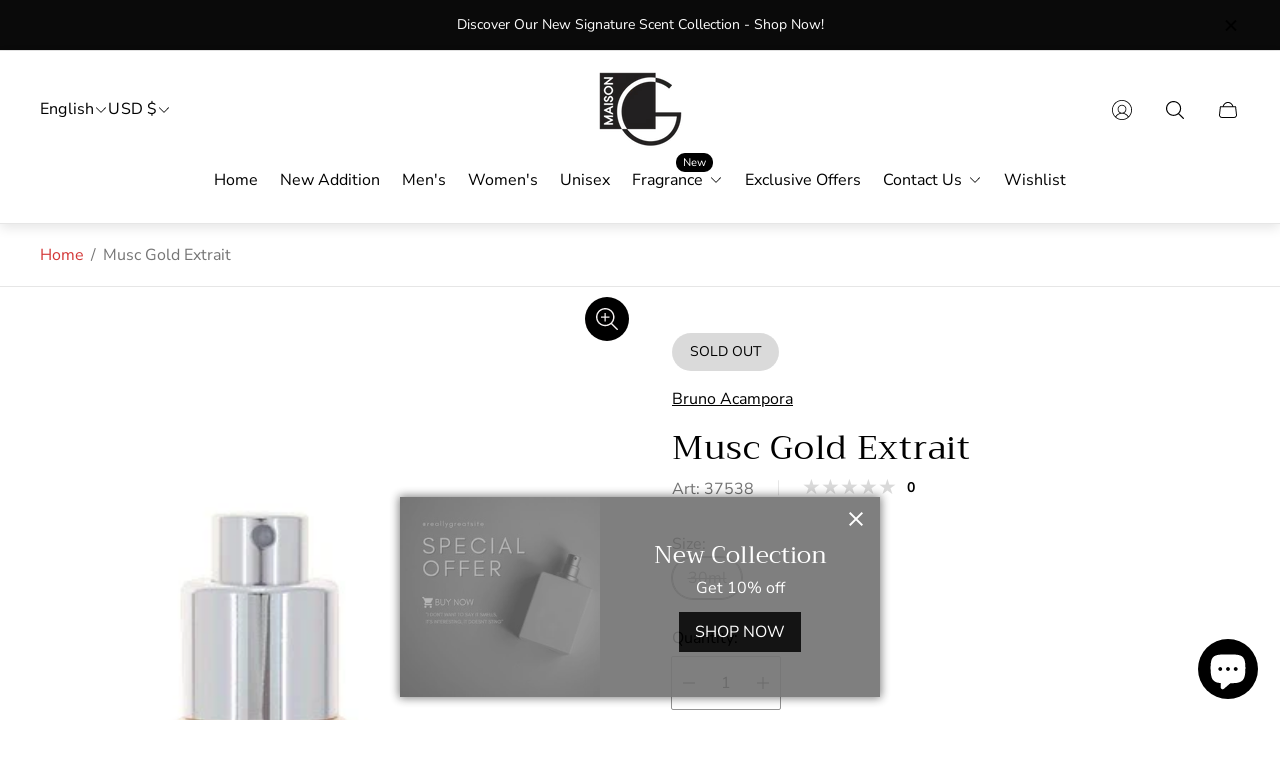

--- FILE ---
content_type: text/html; charset=utf-8
request_url: https://maison-g.com/products/musc-gold-extrait
body_size: 59405
content:
<!doctype html>
<html class="no-js" lang="en">
	<head>
		<meta charset="utf-8">
		<meta http-equiv="X-UA-Compatible" content="IE=edge">
		<meta name="viewport" content="width=device-width,initial-scale=1">
		<meta name="theme-color" content=""><meta name="robots" content="noindex"><link rel="canonical" href="https://maison-g.com/products/musc-gold-extrait">
		<link rel="preconnect" href="https://cdn.shopify.com" crossorigin><link rel="icon" href="//maison-g.com/cdn/shop/files/1_780357dc-54de-477e-99c4-0a377d05afd6_32x32.png?v=1709022710" type="image/png"><link rel="preconnect" href="https://fonts.shopifycdn.com" crossorigin><title>Musc Gold Extrait
&ndash; Maison Gratitude</title><meta name="description" content="The Scoop In an era where modern fragrance can feel cold, distant and minimalist, Bruno Acampora presents us with bold, baroque beauty. Musc Gold is an homage to the house&#39;s most undeniable classic, a warm, sensual, complex musk scent that captures the high-art-meets-casual-cool sensibility of Southern Italy. In this g">

<meta property="og:site_name" content="Maison Gratitude">
<meta property="og:url" content="https://maison-g.com/products/musc-gold-extrait">
<meta property="og:title" content="Musc Gold Extrait">
<meta property="og:type" content="product">
<meta property="og:description" content="The Scoop In an era where modern fragrance can feel cold, distant and minimalist, Bruno Acampora presents us with bold, baroque beauty. Musc Gold is an homage to the house&#39;s most undeniable classic, a warm, sensual, complex musk scent that captures the high-art-meets-casual-cool sensibility of Southern Italy. In this g"><meta property="og:image" content="http://maison-g.com/cdn/shop/products/37538.jpg?v=1707738280">
	<meta property="og:image:secure_url" content="https://maison-g.com/cdn/shop/products/37538.jpg?v=1707738280">
	<meta property="og:image:width" content="400">
	<meta property="og:image:height" content="575"><meta property="og:price:amount" content="155.00">
	<meta property="og:price:currency" content="USD"><meta name="twitter:card" content="summary_large_image">
<meta name="twitter:title" content="Musc Gold Extrait">
<meta name="twitter:description" content="The Scoop In an era where modern fragrance can feel cold, distant and minimalist, Bruno Acampora presents us with bold, baroque beauty. Musc Gold is an homage to the house&#39;s most undeniable classic, a warm, sensual, complex musk scent that captures the high-art-meets-casual-cool sensibility of Southern Italy. In this g">
<meta property="theme:layout" content="theme">
<meta property="theme:template" content="product">
<style>
	:root {
		
		--global-container-width: 1680px;

		

		--loading-image: url(//maison-g.com/cdn/shop/t/8/assets/loading.svg?v=139510183042965767481705896709);

		
		--color-black: #000;
		--color-black-light: rgba(0, 0, 0, 0.7);
		--color-white: #fff;
		--color-gray: #757575;
		--color-light-gray: #E9E9E9;
		--color-dark-gray: #999999;
		--color-valencia: #D33636;
		--color-silver: #C4C4C4;
		--color-snow: #F8F8F8;
		--color-whisper: #E6E6E6;
		--color-chelsea-cucumber: #81B154;
		--color-fire-bush: #E49D49;
		--color-green-success: #198754;
		--color-red-error: #B00020;
		--color-ghost-white: #F9F9F9;


	--settings-color-background:#ffffff;
	--color-img-placeholder-bg: #f2f2f2;
	--link-color:#D33636;
	--settings-color-secondary-attention:#D33636;
	--settings-color-secondary-success:#81B154;



	--color-slider-arrow-background:#151515;  
	--color-slider-arrow-icon:#fafafa;  
	--color-slider-arrow-background-hover:#fafafa;  
	--color-slider-arrow-icon-hover:#151515;  

	--color-overlay:#000000; 


	--color-background: var(--settings-color-background, var(--color-white)); 
	--color-background-darken: #f8f8f8; 

	--color-secondary-attention: var(--settings-color-secondary-attention, var(--color-valencia)); 
	--color-secondary-success: var(--settings-color-secondary-success, var(--color-chelsea-cucumber)); 

		
			
			--color-settings-text-primary:#000000;
			--color-settings-text-secondary:#757575;
			--color-settings-heading:#000000;
			--color-settings-star-rating-icon:#000000;
			--color-settings-star-rating-icon-rgba:rgba(0, 0, 0, 0.15);
			--color-settings-star-rating-text:#000000;
			--color-settings-label-base:#000000;
			--color-settings-label-primary:#FFFFFF;
			--color-settings-label-secondary:#000000;
			--color-settings-label-sold-out:#000000;

		--color-text-primary: var(--color-settings-text-primary, var(--color-black)); 
		--color-text-secondary: var(--color-settings-text-secondary, var(--color-gray)); 
		--color-heading: var(--color-settings-heading, var(--color-black)); 
		--color-secondary-text: var(--color-settings-text-secondary, var(--color-gray)); 
		--color-text-attention: var(--color-secondary-attention); 
		--color-text-success: var(--color-secondary-success); 
		--color-label-base: var(--color-settings-label-base);
		--color-label-primary: var(--color-settings-label-primary);
		--color-label-secondary: var(--color-settings-label-secondary);
		--color-label-sold-out: var(--color-settings-label-sold-out);
		--color-star-rating-icon: var(--color-settings-star-rating-icon);
		--color-star-rating-icon-rgba: var(--color-settings-star-rating-icon-rgba);
		--color-star-rating-text: var(--color-settings-star-rating-text);

		

		
			--settings-button-text-color-primary:#000000;
			--settings-button-background-color-primary:#ffffff;
			--settings-button-border-color-primary:#000000;

		
			--settings-button-text-color-primary-hover:#ffffff;
			--settings-button-background-color-primary-hover:#000000;
			--settings-button-border-color-primary-hover:#ffffff;

		
			--button-text-color-primary: var(--settings-button-text-color-primary);
			--button-background-color-primary: var(--settings-button-background-color-primary);
			--button-border-color-primary: var(--settings-button-border-color-primary);

		
			--button-text-color-primary-hover: var(--settings-button-text-color-primary-hover);
			--button-background-color-primary-hover: var(--settings-button-background-color-primary-hover);
			--button-border-color-primary-hover: var(--settings-button-border-color-primary-hover);



		
			--settings-button-text-color-secondary:#ffffff;
			--settings-button-background-color-secondary:#000000;
			--settings-button-border-color-secondary:#ffffff;

		
			--settings-button-text-color-secondary-hover:#000000;
			--settings-button-background-color-secondary-hover:#ffffff;
			--settings-button-border-color-secondary-hover:#000000;

		
			--button-text-color-secondary: var(--settings-button-text-color-secondary);
			--button-background-color-secondary: var(--settings-button-background-color-secondary);
			--button-border-color-secondary: var(--settings-button-border-color-secondary);

		
			--button-text-color-secondary-hover: var(--settings-button-text-color-secondary-hover);
			--button-background-color-secondary-hover: var(--settings-button-background-color-secondary-hover);
			--button-border-color-secondary-hover: var(--settings-button-border-color-secondary-hover);



		
			--settings-button-text-color-play:#000000;
			--settings-button-background-color-play:#ffffff;

		
			--settings-button-text-color-play-hover:#ffffff;
			--settings-button-background-color-play-hover:#000000;

		
			--settings-product-card-button-text-color:#ffffff;
			--settings-product-card-button-background-color:#000000;
			--settings-product-card-button-border-color:#000000;

		
			--settings-product-card-button-text-color-hover:#000000;
			--settings-product-card-button-background-color-hover:#ffffff;
			--settings-product-card-button-border-color-hover:#000000;

		
			--button-text-color-play: var(--settings-button-text-color-play);
			--button-background-color-play: var(--settings-button-background-color-play);

		
			--button-text-color-play-hover: var(--settings-button-text-color-play-hover);
			--button-background-color-play-hover: var(--settings-button-background-color-play-hover);

		
			--settings-button-icon-color-social:#000000;
			--settings-button-background-color-social:#ffffff;
			--settings-button-border-color-social:#949494;

		
			--settings-button-icon-color-social-hover:#000000;
			--settings-button-background-color-social-hover:#fafafa;
			--settings-button-border-color-social-hover:#151515;

		
			--button-icon-color-social: var(--settings-button-icon-color-social);
			--button-background-color-social: var(--settings-button-background-color-social);
			--button-border-color-social: var(--settings-button-border-color-social);

		
			--button-icon-color-social-hover: var(--settings-button-icon-color-social-hover);
			--button-background-color-social-hover: var(--settings-button-background-color-social-hover);
			--button-border-color-social-hover: var(--settings-button-border-color-social-hover);

		
			--product-card-button-text-color: var(--settings-product-card-button-text-color);
			--product-card-button-background-color: var(--settings-product-card-button-background-color);
			--product-card-button-border-color: var(--settings-product-card-button-border-color);

		
			--product-card-button-text-color-hover: var(--settings-product-card-button-text-color-hover);
			--product-card-button-background-color-hover: var(--settings-product-card-button-background-color-hover);
			--product-card-button-border-color-hover: var(--settings-product-card-button-border-color-hover);


			
			--color-settings-preloader-primary:#E6E6E6;
			--color-settings-preloader-secondary:#000000;
			--background-color-settings-preloader:rgba(255, 255, 255, 0.35);

		--color-preloader-primary: var(--color-settings-preloader-primary, var(--color-whisper)); 
		--color-preloader-secondary: var(--color-settings-preloader-secondary , var(--color-black)); 
		--background-color-preloader: var(--background-color-settings-preloader); 

		
		

		--settings-product-card-border-color:#ececec;
		--settings-product-card-border-color-hover:#81B154;

		--color-border-primary:#000000 ; 
		--color-border-secondary:#E6E6E6 ; 
		--color-border-thirdly:#949494; 

		--product-card-border-color: var(--settings-product-card-border-color); 
		--product-card-border-color-hover: var(--settings-product-card-border-color-hover); 

		

		--settings-background-label-color-base:#fff06c;
	--settings-background-label-color-primary:#e45f5f;
	--settings-background-label-color-secondary:#c5cd91;
	--settings-background-label-color-sold-out:#f2f2f2;
	--settings-color-product-card-text:#000000;

	--color-background-label-base: var(--settings-background-label-color-base);
	--color-background-label-primary: var(--settings-background-label-color-primary);
	--color-background-label-secondary: var(--settings-background-label-color-secondary);
	--color-background-label-sold-out: var(--settings-background-label-color-sold-out);
	--color-background-quick-buttons: #fff;
	--color-text-quick-buttons: #000;
	--color-compare-sticky-button-bg: #000;
	--color-compare-sticky-button-color: #fff;
	--color-pdp-compare-button-bg: #fff;
	--color-pdp-compare-button-color: #000;
}

		
		
		
		@font-face {
  font-family: "Nunito Sans";
  font-weight: 400;
  font-style: normal;
  font-display: swap;
  src: url("//maison-g.com/cdn/fonts/nunito_sans/nunitosans_n4.0276fe080df0ca4e6a22d9cb55aed3ed5ba6b1da.woff2") format("woff2"),
       url("//maison-g.com/cdn/fonts/nunito_sans/nunitosans_n4.b4964bee2f5e7fd9c3826447e73afe2baad607b7.woff") format("woff");
}
@font-face {
  font-family: Trirong;
  font-weight: 400;
  font-style: normal;
  font-display: swap;
  src: url("//maison-g.com/cdn/fonts/trirong/trirong_n4.46b40419aaa69bf77077c3108d75dad5a0318d4b.woff2") format("woff2"),
       url("//maison-g.com/cdn/fonts/trirong/trirong_n4.97753898e63cd7e164ad614681eba2c7fe577190.woff") format("woff");
}
@font-face {
  font-family: "Nunito Sans";
  font-weight: 700;
  font-style: normal;
  font-display: swap;
  src: url("//maison-g.com/cdn/fonts/nunito_sans/nunitosans_n7.25d963ed46da26098ebeab731e90d8802d989fa5.woff2") format("woff2"),
       url("//maison-g.com/cdn/fonts/nunito_sans/nunitosans_n7.d32e3219b3d2ec82285d3027bd673efc61a996c8.woff") format("woff");
}

		@font-face {
  font-family: "Nunito Sans";
  font-weight: 400;
  font-style: italic;
  font-display: swap;
  src: url("//maison-g.com/cdn/fonts/nunito_sans/nunitosans_i4.6e408730afac1484cf297c30b0e67c86d17fc586.woff2") format("woff2"),
       url("//maison-g.com/cdn/fonts/nunito_sans/nunitosans_i4.c9b6dcbfa43622b39a5990002775a8381942ae38.woff") format("woff");
}

		@font-face {
  font-family: "Nunito Sans";
  font-weight: 700;
  font-style: italic;
  font-display: swap;
  src: url("//maison-g.com/cdn/fonts/nunito_sans/nunitosans_i7.8c1124729eec046a321e2424b2acf328c2c12139.woff2") format("woff2"),
       url("//maison-g.com/cdn/fonts/nunito_sans/nunitosans_i7.af4cda04357273e0996d21184432bcb14651a64d.woff") format("woff");
}


		:root {
			--body-font-size:16px;
			--body-font-size-without-unit:16;
			--heading-font-size:16px;
			--base-font-family: "Nunito Sans", sans-serif;
			--heading-font-family: Trirong, serif;
			--heading-font-weight:400;
		}

		

			:root {
				--product-card-object-fit:contain;
			}

		

			:root {
				--sticky-sidebar-offset-top: 40px;
			}@media (-moz-touch-enabled: 0), (hover: hover) {
			body * {
				scrollbar-color:rgba(0, 0, 0, 0.2) rgba(0, 0, 0, 0.0);
			}

			body *::-webkit-scrollbar-track {
				background-color:rgba(0, 0, 0, 0.0);
			}

			body *::-webkit-scrollbar-thumb {
				background-color:rgba(0, 0, 0, 0.2);
			}
		}
</style>
<link rel="stylesheet" href="//maison-g.com/cdn/shop/t/8/assets/main.build.css?v=172453392316870661871707200590"><link rel="stylesheet" href="//maison-g.com/cdn/shop/t/8/assets/carousel.build.css?v=16840834891873251211705896680"><script>
			window.themeCore = window.themeCore || {};
			window.themeCore.productPlaceholderImage ="https:\/\/maison-g.com\/cdn\/shopifycloud\/storefront\/assets\/no-image-2048-a2addb12.gif";
			window.themeCore.articlePlaceholderImage ="https:\/\/maison-g.com\/cdn\/shopifycloud\/storefront\/assets\/no-image-2048-a2addb12.gif";
			window.themeCore.articlePlaceholderImageFocal = null;
			window.themeCore.productPlaceholderImageFocal = null;window.themeCore.compareProductsTitle = "Compare products";
		</script>

		<script>window.performance && window.performance.mark && window.performance.mark('shopify.content_for_header.start');</script><meta id="shopify-digital-wallet" name="shopify-digital-wallet" content="/60286730284/digital_wallets/dialog">
<link rel="alternate" hreflang="x-default" href="https://maison-g.com/products/musc-gold-extrait">
<link rel="alternate" hreflang="en" href="https://maison-g.com/products/musc-gold-extrait">
<link rel="alternate" hreflang="de" href="https://maison-g.com/de/products/musc-gold-extrait">
<link rel="alternate" hreflang="es" href="https://maison-g.com/es/products/musc-gold-extrait">
<link rel="alternate" type="application/json+oembed" href="https://maison-g.com/products/musc-gold-extrait.oembed">
<script async="async" src="/checkouts/internal/preloads.js?locale=en-US"></script>
<script id="shopify-features" type="application/json">{"accessToken":"8f5d6464efc6615a73fa036d815fe7c5","betas":["rich-media-storefront-analytics"],"domain":"maison-g.com","predictiveSearch":true,"shopId":60286730284,"locale":"en"}</script>
<script>var Shopify = Shopify || {};
Shopify.shop = "3e3e1d-6.myshopify.com";
Shopify.locale = "en";
Shopify.currency = {"active":"USD","rate":"1.0"};
Shopify.country = "US";
Shopify.theme = {"name":"Maison Gratitude","id":129457750060,"schema_name":"Gain","schema_version":"2.5.5","theme_store_id":2077,"role":"main"};
Shopify.theme.handle = "null";
Shopify.theme.style = {"id":null,"handle":null};
Shopify.cdnHost = "maison-g.com/cdn";
Shopify.routes = Shopify.routes || {};
Shopify.routes.root = "/";</script>
<script type="module">!function(o){(o.Shopify=o.Shopify||{}).modules=!0}(window);</script>
<script>!function(o){function n(){var o=[];function n(){o.push(Array.prototype.slice.apply(arguments))}return n.q=o,n}var t=o.Shopify=o.Shopify||{};t.loadFeatures=n(),t.autoloadFeatures=n()}(window);</script>
<script id="shop-js-analytics" type="application/json">{"pageType":"product"}</script>
<script defer="defer" async type="module" src="//maison-g.com/cdn/shopifycloud/shop-js/modules/v2/client.init-shop-cart-sync_BApSsMSl.en.esm.js"></script>
<script defer="defer" async type="module" src="//maison-g.com/cdn/shopifycloud/shop-js/modules/v2/chunk.common_CBoos6YZ.esm.js"></script>
<script type="module">
  await import("//maison-g.com/cdn/shopifycloud/shop-js/modules/v2/client.init-shop-cart-sync_BApSsMSl.en.esm.js");
await import("//maison-g.com/cdn/shopifycloud/shop-js/modules/v2/chunk.common_CBoos6YZ.esm.js");

  window.Shopify.SignInWithShop?.initShopCartSync?.({"fedCMEnabled":true,"windoidEnabled":true});

</script>
<script>(function() {
  var isLoaded = false;
  function asyncLoad() {
    if (isLoaded) return;
    isLoaded = true;
    var urls = ["https:\/\/www.reorder.veliora.com\/js\/reorder-hero.js?1707815811\u0026shop=3e3e1d-6.myshopify.com","https:\/\/cdn.nfcube.com\/instafeed-cb48393edf1c105c81ef390bf6b64c0d.js?shop=3e3e1d-6.myshopify.com"];
    for (var i = 0; i < urls.length; i++) {
      var s = document.createElement('script');
      s.type = 'text/javascript';
      s.async = true;
      s.src = urls[i];
      var x = document.getElementsByTagName('script')[0];
      x.parentNode.insertBefore(s, x);
    }
  };
  if(window.attachEvent) {
    window.attachEvent('onload', asyncLoad);
  } else {
    window.addEventListener('load', asyncLoad, false);
  }
})();</script>
<script id="__st">var __st={"a":60286730284,"offset":-18000,"reqid":"caae7506-9984-4c03-b617-81d0a71a61c9-1768881493","pageurl":"maison-g.com\/products\/musc-gold-extrait","u":"175a56df0616","p":"product","rtyp":"product","rid":7306745544748};</script>
<script>window.ShopifyPaypalV4VisibilityTracking = true;</script>
<script id="form-persister">!function(){'use strict';const t='contact',e='new_comment',n=[[t,t],['blogs',e],['comments',e],[t,'customer']],o='password',r='form_key',c=['recaptcha-v3-token','g-recaptcha-response','h-captcha-response',o],s=()=>{try{return window.sessionStorage}catch{return}},i='__shopify_v',u=t=>t.elements[r],a=function(){const t=[...n].map((([t,e])=>`form[action*='/${t}']:not([data-nocaptcha='true']) input[name='form_type'][value='${e}']`)).join(',');var e;return e=t,()=>e?[...document.querySelectorAll(e)].map((t=>t.form)):[]}();function m(t){const e=u(t);a().includes(t)&&(!e||!e.value)&&function(t){try{if(!s())return;!function(t){const e=s();if(!e)return;const n=u(t);if(!n)return;const o=n.value;o&&e.removeItem(o)}(t);const e=Array.from(Array(32),(()=>Math.random().toString(36)[2])).join('');!function(t,e){u(t)||t.append(Object.assign(document.createElement('input'),{type:'hidden',name:r})),t.elements[r].value=e}(t,e),function(t,e){const n=s();if(!n)return;const r=[...t.querySelectorAll(`input[type='${o}']`)].map((({name:t})=>t)),u=[...c,...r],a={};for(const[o,c]of new FormData(t).entries())u.includes(o)||(a[o]=c);n.setItem(e,JSON.stringify({[i]:1,action:t.action,data:a}))}(t,e)}catch(e){console.error('failed to persist form',e)}}(t)}const f=t=>{if('true'===t.dataset.persistBound)return;const e=function(t,e){const n=function(t){return'function'==typeof t.submit?t.submit:HTMLFormElement.prototype.submit}(t).bind(t);return function(){let t;return()=>{t||(t=!0,(()=>{try{e(),n()}catch(t){(t=>{console.error('form submit failed',t)})(t)}})(),setTimeout((()=>t=!1),250))}}()}(t,(()=>{m(t)}));!function(t,e){if('function'==typeof t.submit&&'function'==typeof e)try{t.submit=e}catch{}}(t,e),t.addEventListener('submit',(t=>{t.preventDefault(),e()})),t.dataset.persistBound='true'};!function(){function t(t){const e=(t=>{const e=t.target;return e instanceof HTMLFormElement?e:e&&e.form})(t);e&&m(e)}document.addEventListener('submit',t),document.addEventListener('DOMContentLoaded',(()=>{const e=a();for(const t of e)f(t);var n;n=document.body,new window.MutationObserver((t=>{for(const e of t)if('childList'===e.type&&e.addedNodes.length)for(const t of e.addedNodes)1===t.nodeType&&'FORM'===t.tagName&&a().includes(t)&&f(t)})).observe(n,{childList:!0,subtree:!0,attributes:!1}),document.removeEventListener('submit',t)}))}()}();</script>
<script integrity="sha256-4kQ18oKyAcykRKYeNunJcIwy7WH5gtpwJnB7kiuLZ1E=" data-source-attribution="shopify.loadfeatures" defer="defer" src="//maison-g.com/cdn/shopifycloud/storefront/assets/storefront/load_feature-a0a9edcb.js" crossorigin="anonymous"></script>
<script data-source-attribution="shopify.dynamic_checkout.dynamic.init">var Shopify=Shopify||{};Shopify.PaymentButton=Shopify.PaymentButton||{isStorefrontPortableWallets:!0,init:function(){window.Shopify.PaymentButton.init=function(){};var t=document.createElement("script");t.src="https://maison-g.com/cdn/shopifycloud/portable-wallets/latest/portable-wallets.en.js",t.type="module",document.head.appendChild(t)}};
</script>
<script data-source-attribution="shopify.dynamic_checkout.buyer_consent">
  function portableWalletsHideBuyerConsent(e){var t=document.getElementById("shopify-buyer-consent"),n=document.getElementById("shopify-subscription-policy-button");t&&n&&(t.classList.add("hidden"),t.setAttribute("aria-hidden","true"),n.removeEventListener("click",e))}function portableWalletsShowBuyerConsent(e){var t=document.getElementById("shopify-buyer-consent"),n=document.getElementById("shopify-subscription-policy-button");t&&n&&(t.classList.remove("hidden"),t.removeAttribute("aria-hidden"),n.addEventListener("click",e))}window.Shopify?.PaymentButton&&(window.Shopify.PaymentButton.hideBuyerConsent=portableWalletsHideBuyerConsent,window.Shopify.PaymentButton.showBuyerConsent=portableWalletsShowBuyerConsent);
</script>
<script>
  function portableWalletsCleanup(e){e&&e.src&&console.error("Failed to load portable wallets script "+e.src);var t=document.querySelectorAll("shopify-accelerated-checkout .shopify-payment-button__skeleton, shopify-accelerated-checkout-cart .wallet-cart-button__skeleton"),e=document.getElementById("shopify-buyer-consent");for(let e=0;e<t.length;e++)t[e].remove();e&&e.remove()}function portableWalletsNotLoadedAsModule(e){e instanceof ErrorEvent&&"string"==typeof e.message&&e.message.includes("import.meta")&&"string"==typeof e.filename&&e.filename.includes("portable-wallets")&&(window.removeEventListener("error",portableWalletsNotLoadedAsModule),window.Shopify.PaymentButton.failedToLoad=e,"loading"===document.readyState?document.addEventListener("DOMContentLoaded",window.Shopify.PaymentButton.init):window.Shopify.PaymentButton.init())}window.addEventListener("error",portableWalletsNotLoadedAsModule);
</script>

<script type="module" src="https://maison-g.com/cdn/shopifycloud/portable-wallets/latest/portable-wallets.en.js" onError="portableWalletsCleanup(this)" crossorigin="anonymous"></script>
<script nomodule>
  document.addEventListener("DOMContentLoaded", portableWalletsCleanup);
</script>

<link id="shopify-accelerated-checkout-styles" rel="stylesheet" media="screen" href="https://maison-g.com/cdn/shopifycloud/portable-wallets/latest/accelerated-checkout-backwards-compat.css" crossorigin="anonymous">
<style id="shopify-accelerated-checkout-cart">
        #shopify-buyer-consent {
  margin-top: 1em;
  display: inline-block;
  width: 100%;
}

#shopify-buyer-consent.hidden {
  display: none;
}

#shopify-subscription-policy-button {
  background: none;
  border: none;
  padding: 0;
  text-decoration: underline;
  font-size: inherit;
  cursor: pointer;
}

#shopify-subscription-policy-button::before {
  box-shadow: none;
}

      </style>

<script>window.performance && window.performance.mark && window.performance.mark('shopify.content_for_header.end');</script>

		<script>
			document.querySelector("html").classList.remove("no-js");
		</script>
	<link href='https://fonts.googleapis.com/css?family=Lato:300,400,700,900|Manjari:400,700|Nunito:300,400,600,700,800|Roboto:300,400,500,700,900&display=swap' rel='stylesheet'>
                                   <link rel='stylesheet' href='https://www.reorder.veliora.com/css/re-order.css?v=2024-01-06 05:15:47'>


















































































<!-- BEGIN app block: shopify://apps/pagefly-page-builder/blocks/app-embed/83e179f7-59a0-4589-8c66-c0dddf959200 -->

<!-- BEGIN app snippet: pagefly-cro-ab-testing-main -->







<script>
  ;(function () {
    const url = new URL(window.location)
    const viewParam = url.searchParams.get('view')
    if (viewParam && viewParam.includes('variant-pf-')) {
      url.searchParams.set('pf_v', viewParam)
      url.searchParams.delete('view')
      window.history.replaceState({}, '', url)
    }
  })()
</script>



<script type='module'>
  
  window.PAGEFLY_CRO = window.PAGEFLY_CRO || {}

  window.PAGEFLY_CRO['data_debug'] = {
    original_template_suffix: "all_products",
    allow_ab_test: false,
    ab_test_start_time: 0,
    ab_test_end_time: 0,
    today_date_time: 1768881494000,
  }
  window.PAGEFLY_CRO['GA4'] = { enabled: false}
</script>

<!-- END app snippet -->








  <script src='https://cdn.shopify.com/extensions/019bb4f9-aed6-78a3-be91-e9d44663e6bf/pagefly-page-builder-215/assets/pagefly-helper.js' defer='defer'></script>

  <script src='https://cdn.shopify.com/extensions/019bb4f9-aed6-78a3-be91-e9d44663e6bf/pagefly-page-builder-215/assets/pagefly-general-helper.js' defer='defer'></script>

  <script src='https://cdn.shopify.com/extensions/019bb4f9-aed6-78a3-be91-e9d44663e6bf/pagefly-page-builder-215/assets/pagefly-snap-slider.js' defer='defer'></script>

  <script src='https://cdn.shopify.com/extensions/019bb4f9-aed6-78a3-be91-e9d44663e6bf/pagefly-page-builder-215/assets/pagefly-slideshow-v3.js' defer='defer'></script>

  <script src='https://cdn.shopify.com/extensions/019bb4f9-aed6-78a3-be91-e9d44663e6bf/pagefly-page-builder-215/assets/pagefly-slideshow-v4.js' defer='defer'></script>

  <script src='https://cdn.shopify.com/extensions/019bb4f9-aed6-78a3-be91-e9d44663e6bf/pagefly-page-builder-215/assets/pagefly-glider.js' defer='defer'></script>

  <script src='https://cdn.shopify.com/extensions/019bb4f9-aed6-78a3-be91-e9d44663e6bf/pagefly-page-builder-215/assets/pagefly-slideshow-v1-v2.js' defer='defer'></script>

  <script src='https://cdn.shopify.com/extensions/019bb4f9-aed6-78a3-be91-e9d44663e6bf/pagefly-page-builder-215/assets/pagefly-product-media.js' defer='defer'></script>

  <script src='https://cdn.shopify.com/extensions/019bb4f9-aed6-78a3-be91-e9d44663e6bf/pagefly-page-builder-215/assets/pagefly-product.js' defer='defer'></script>


<script id='pagefly-helper-data' type='application/json'>
  {
    "page_optimization": {
      "assets_prefetching": false
    },
    "elements_asset_mapper": {
      "Accordion": "https://cdn.shopify.com/extensions/019bb4f9-aed6-78a3-be91-e9d44663e6bf/pagefly-page-builder-215/assets/pagefly-accordion.js",
      "Accordion3": "https://cdn.shopify.com/extensions/019bb4f9-aed6-78a3-be91-e9d44663e6bf/pagefly-page-builder-215/assets/pagefly-accordion3.js",
      "CountDown": "https://cdn.shopify.com/extensions/019bb4f9-aed6-78a3-be91-e9d44663e6bf/pagefly-page-builder-215/assets/pagefly-countdown.js",
      "GMap1": "https://cdn.shopify.com/extensions/019bb4f9-aed6-78a3-be91-e9d44663e6bf/pagefly-page-builder-215/assets/pagefly-gmap.js",
      "GMap2": "https://cdn.shopify.com/extensions/019bb4f9-aed6-78a3-be91-e9d44663e6bf/pagefly-page-builder-215/assets/pagefly-gmap.js",
      "GMapBasicV2": "https://cdn.shopify.com/extensions/019bb4f9-aed6-78a3-be91-e9d44663e6bf/pagefly-page-builder-215/assets/pagefly-gmap.js",
      "GMapAdvancedV2": "https://cdn.shopify.com/extensions/019bb4f9-aed6-78a3-be91-e9d44663e6bf/pagefly-page-builder-215/assets/pagefly-gmap.js",
      "HTML.Video": "https://cdn.shopify.com/extensions/019bb4f9-aed6-78a3-be91-e9d44663e6bf/pagefly-page-builder-215/assets/pagefly-htmlvideo.js",
      "HTML.Video2": "https://cdn.shopify.com/extensions/019bb4f9-aed6-78a3-be91-e9d44663e6bf/pagefly-page-builder-215/assets/pagefly-htmlvideo2.js",
      "HTML.Video3": "https://cdn.shopify.com/extensions/019bb4f9-aed6-78a3-be91-e9d44663e6bf/pagefly-page-builder-215/assets/pagefly-htmlvideo2.js",
      "BackgroundVideo": "https://cdn.shopify.com/extensions/019bb4f9-aed6-78a3-be91-e9d44663e6bf/pagefly-page-builder-215/assets/pagefly-htmlvideo2.js",
      "Instagram": "https://cdn.shopify.com/extensions/019bb4f9-aed6-78a3-be91-e9d44663e6bf/pagefly-page-builder-215/assets/pagefly-instagram.js",
      "Instagram2": "https://cdn.shopify.com/extensions/019bb4f9-aed6-78a3-be91-e9d44663e6bf/pagefly-page-builder-215/assets/pagefly-instagram.js",
      "Insta3": "https://cdn.shopify.com/extensions/019bb4f9-aed6-78a3-be91-e9d44663e6bf/pagefly-page-builder-215/assets/pagefly-instagram3.js",
      "Tabs": "https://cdn.shopify.com/extensions/019bb4f9-aed6-78a3-be91-e9d44663e6bf/pagefly-page-builder-215/assets/pagefly-tab.js",
      "Tabs3": "https://cdn.shopify.com/extensions/019bb4f9-aed6-78a3-be91-e9d44663e6bf/pagefly-page-builder-215/assets/pagefly-tab3.js",
      "ProductBox": "https://cdn.shopify.com/extensions/019bb4f9-aed6-78a3-be91-e9d44663e6bf/pagefly-page-builder-215/assets/pagefly-cart.js",
      "FBPageBox2": "https://cdn.shopify.com/extensions/019bb4f9-aed6-78a3-be91-e9d44663e6bf/pagefly-page-builder-215/assets/pagefly-facebook.js",
      "FBLikeButton2": "https://cdn.shopify.com/extensions/019bb4f9-aed6-78a3-be91-e9d44663e6bf/pagefly-page-builder-215/assets/pagefly-facebook.js",
      "TwitterFeed2": "https://cdn.shopify.com/extensions/019bb4f9-aed6-78a3-be91-e9d44663e6bf/pagefly-page-builder-215/assets/pagefly-twitter.js",
      "Paragraph4": "https://cdn.shopify.com/extensions/019bb4f9-aed6-78a3-be91-e9d44663e6bf/pagefly-page-builder-215/assets/pagefly-paragraph4.js",

      "AliReviews": "https://cdn.shopify.com/extensions/019bb4f9-aed6-78a3-be91-e9d44663e6bf/pagefly-page-builder-215/assets/pagefly-3rd-elements.js",
      "BackInStock": "https://cdn.shopify.com/extensions/019bb4f9-aed6-78a3-be91-e9d44663e6bf/pagefly-page-builder-215/assets/pagefly-3rd-elements.js",
      "GloboBackInStock": "https://cdn.shopify.com/extensions/019bb4f9-aed6-78a3-be91-e9d44663e6bf/pagefly-page-builder-215/assets/pagefly-3rd-elements.js",
      "GrowaveWishlist": "https://cdn.shopify.com/extensions/019bb4f9-aed6-78a3-be91-e9d44663e6bf/pagefly-page-builder-215/assets/pagefly-3rd-elements.js",
      "InfiniteOptionsShopPad": "https://cdn.shopify.com/extensions/019bb4f9-aed6-78a3-be91-e9d44663e6bf/pagefly-page-builder-215/assets/pagefly-3rd-elements.js",
      "InkybayProductPersonalizer": "https://cdn.shopify.com/extensions/019bb4f9-aed6-78a3-be91-e9d44663e6bf/pagefly-page-builder-215/assets/pagefly-3rd-elements.js",
      "LimeSpot": "https://cdn.shopify.com/extensions/019bb4f9-aed6-78a3-be91-e9d44663e6bf/pagefly-page-builder-215/assets/pagefly-3rd-elements.js",
      "Loox": "https://cdn.shopify.com/extensions/019bb4f9-aed6-78a3-be91-e9d44663e6bf/pagefly-page-builder-215/assets/pagefly-3rd-elements.js",
      "Opinew": "https://cdn.shopify.com/extensions/019bb4f9-aed6-78a3-be91-e9d44663e6bf/pagefly-page-builder-215/assets/pagefly-3rd-elements.js",
      "Powr": "https://cdn.shopify.com/extensions/019bb4f9-aed6-78a3-be91-e9d44663e6bf/pagefly-page-builder-215/assets/pagefly-3rd-elements.js",
      "ProductReviews": "https://cdn.shopify.com/extensions/019bb4f9-aed6-78a3-be91-e9d44663e6bf/pagefly-page-builder-215/assets/pagefly-3rd-elements.js",
      "PushOwl": "https://cdn.shopify.com/extensions/019bb4f9-aed6-78a3-be91-e9d44663e6bf/pagefly-page-builder-215/assets/pagefly-3rd-elements.js",
      "ReCharge": "https://cdn.shopify.com/extensions/019bb4f9-aed6-78a3-be91-e9d44663e6bf/pagefly-page-builder-215/assets/pagefly-3rd-elements.js",
      "Rivyo": "https://cdn.shopify.com/extensions/019bb4f9-aed6-78a3-be91-e9d44663e6bf/pagefly-page-builder-215/assets/pagefly-3rd-elements.js",
      "TrackingMore": "https://cdn.shopify.com/extensions/019bb4f9-aed6-78a3-be91-e9d44663e6bf/pagefly-page-builder-215/assets/pagefly-3rd-elements.js",
      "Vitals": "https://cdn.shopify.com/extensions/019bb4f9-aed6-78a3-be91-e9d44663e6bf/pagefly-page-builder-215/assets/pagefly-3rd-elements.js",
      "Wiser": "https://cdn.shopify.com/extensions/019bb4f9-aed6-78a3-be91-e9d44663e6bf/pagefly-page-builder-215/assets/pagefly-3rd-elements.js"
    },
    "custom_elements_mapper": {
      "pf-click-action-element": "https://cdn.shopify.com/extensions/019bb4f9-aed6-78a3-be91-e9d44663e6bf/pagefly-page-builder-215/assets/pagefly-click-action-element.js",
      "pf-dialog-element": "https://cdn.shopify.com/extensions/019bb4f9-aed6-78a3-be91-e9d44663e6bf/pagefly-page-builder-215/assets/pagefly-dialog-element.js"
    }
  }
</script>


<!-- END app block --><script src="https://cdn.shopify.com/extensions/019b8f3c-2447-7129-ba87-410dff7202af/spin-wheel-ea-1122/assets/main-ea-spin.js" type="text/javascript" defer="defer"></script>
<link href="https://cdn.shopify.com/extensions/019b8f3c-2447-7129-ba87-410dff7202af/spin-wheel-ea-1122/assets/main-ea-spin.css" rel="stylesheet" type="text/css" media="all">
<script src="https://cdn.shopify.com/extensions/e4b3a77b-20c9-4161-b1bb-deb87046128d/inbox-1253/assets/inbox-chat-loader.js" type="text/javascript" defer="defer"></script>
<script src="https://cdn.shopify.com/extensions/dbf69c87-1c71-4449-a756-4fd98277b428/0.10.0/assets/loy-sdk.js" type="text/javascript" defer="defer"></script>
<script src="https://cdn.shopify.com/extensions/019bd5d8-446c-7ad9-8517-7a53459a3244/salepify-808/assets/free-gift.script.js" type="text/javascript" defer="defer"></script>
<link href="https://monorail-edge.shopifysvc.com" rel="dns-prefetch">
<script>(function(){if ("sendBeacon" in navigator && "performance" in window) {try {var session_token_from_headers = performance.getEntriesByType('navigation')[0].serverTiming.find(x => x.name == '_s').description;} catch {var session_token_from_headers = undefined;}var session_cookie_matches = document.cookie.match(/_shopify_s=([^;]*)/);var session_token_from_cookie = session_cookie_matches && session_cookie_matches.length === 2 ? session_cookie_matches[1] : "";var session_token = session_token_from_headers || session_token_from_cookie || "";function handle_abandonment_event(e) {var entries = performance.getEntries().filter(function(entry) {return /monorail-edge.shopifysvc.com/.test(entry.name);});if (!window.abandonment_tracked && entries.length === 0) {window.abandonment_tracked = true;var currentMs = Date.now();var navigation_start = performance.timing.navigationStart;var payload = {shop_id: 60286730284,url: window.location.href,navigation_start,duration: currentMs - navigation_start,session_token,page_type: "product"};window.navigator.sendBeacon("https://monorail-edge.shopifysvc.com/v1/produce", JSON.stringify({schema_id: "online_store_buyer_site_abandonment/1.1",payload: payload,metadata: {event_created_at_ms: currentMs,event_sent_at_ms: currentMs}}));}}window.addEventListener('pagehide', handle_abandonment_event);}}());</script>
<script id="web-pixels-manager-setup">(function e(e,d,r,n,o){if(void 0===o&&(o={}),!Boolean(null===(a=null===(i=window.Shopify)||void 0===i?void 0:i.analytics)||void 0===a?void 0:a.replayQueue)){var i,a;window.Shopify=window.Shopify||{};var t=window.Shopify;t.analytics=t.analytics||{};var s=t.analytics;s.replayQueue=[],s.publish=function(e,d,r){return s.replayQueue.push([e,d,r]),!0};try{self.performance.mark("wpm:start")}catch(e){}var l=function(){var e={modern:/Edge?\/(1{2}[4-9]|1[2-9]\d|[2-9]\d{2}|\d{4,})\.\d+(\.\d+|)|Firefox\/(1{2}[4-9]|1[2-9]\d|[2-9]\d{2}|\d{4,})\.\d+(\.\d+|)|Chrom(ium|e)\/(9{2}|\d{3,})\.\d+(\.\d+|)|(Maci|X1{2}).+ Version\/(15\.\d+|(1[6-9]|[2-9]\d|\d{3,})\.\d+)([,.]\d+|)( \(\w+\)|)( Mobile\/\w+|) Safari\/|Chrome.+OPR\/(9{2}|\d{3,})\.\d+\.\d+|(CPU[ +]OS|iPhone[ +]OS|CPU[ +]iPhone|CPU IPhone OS|CPU iPad OS)[ +]+(15[._]\d+|(1[6-9]|[2-9]\d|\d{3,})[._]\d+)([._]\d+|)|Android:?[ /-](13[3-9]|1[4-9]\d|[2-9]\d{2}|\d{4,})(\.\d+|)(\.\d+|)|Android.+Firefox\/(13[5-9]|1[4-9]\d|[2-9]\d{2}|\d{4,})\.\d+(\.\d+|)|Android.+Chrom(ium|e)\/(13[3-9]|1[4-9]\d|[2-9]\d{2}|\d{4,})\.\d+(\.\d+|)|SamsungBrowser\/([2-9]\d|\d{3,})\.\d+/,legacy:/Edge?\/(1[6-9]|[2-9]\d|\d{3,})\.\d+(\.\d+|)|Firefox\/(5[4-9]|[6-9]\d|\d{3,})\.\d+(\.\d+|)|Chrom(ium|e)\/(5[1-9]|[6-9]\d|\d{3,})\.\d+(\.\d+|)([\d.]+$|.*Safari\/(?![\d.]+ Edge\/[\d.]+$))|(Maci|X1{2}).+ Version\/(10\.\d+|(1[1-9]|[2-9]\d|\d{3,})\.\d+)([,.]\d+|)( \(\w+\)|)( Mobile\/\w+|) Safari\/|Chrome.+OPR\/(3[89]|[4-9]\d|\d{3,})\.\d+\.\d+|(CPU[ +]OS|iPhone[ +]OS|CPU[ +]iPhone|CPU IPhone OS|CPU iPad OS)[ +]+(10[._]\d+|(1[1-9]|[2-9]\d|\d{3,})[._]\d+)([._]\d+|)|Android:?[ /-](13[3-9]|1[4-9]\d|[2-9]\d{2}|\d{4,})(\.\d+|)(\.\d+|)|Mobile Safari.+OPR\/([89]\d|\d{3,})\.\d+\.\d+|Android.+Firefox\/(13[5-9]|1[4-9]\d|[2-9]\d{2}|\d{4,})\.\d+(\.\d+|)|Android.+Chrom(ium|e)\/(13[3-9]|1[4-9]\d|[2-9]\d{2}|\d{4,})\.\d+(\.\d+|)|Android.+(UC? ?Browser|UCWEB|U3)[ /]?(15\.([5-9]|\d{2,})|(1[6-9]|[2-9]\d|\d{3,})\.\d+)\.\d+|SamsungBrowser\/(5\.\d+|([6-9]|\d{2,})\.\d+)|Android.+MQ{2}Browser\/(14(\.(9|\d{2,})|)|(1[5-9]|[2-9]\d|\d{3,})(\.\d+|))(\.\d+|)|K[Aa][Ii]OS\/(3\.\d+|([4-9]|\d{2,})\.\d+)(\.\d+|)/},d=e.modern,r=e.legacy,n=navigator.userAgent;return n.match(d)?"modern":n.match(r)?"legacy":"unknown"}(),u="modern"===l?"modern":"legacy",c=(null!=n?n:{modern:"",legacy:""})[u],f=function(e){return[e.baseUrl,"/wpm","/b",e.hashVersion,"modern"===e.buildTarget?"m":"l",".js"].join("")}({baseUrl:d,hashVersion:r,buildTarget:u}),m=function(e){var d=e.version,r=e.bundleTarget,n=e.surface,o=e.pageUrl,i=e.monorailEndpoint;return{emit:function(e){var a=e.status,t=e.errorMsg,s=(new Date).getTime(),l=JSON.stringify({metadata:{event_sent_at_ms:s},events:[{schema_id:"web_pixels_manager_load/3.1",payload:{version:d,bundle_target:r,page_url:o,status:a,surface:n,error_msg:t},metadata:{event_created_at_ms:s}}]});if(!i)return console&&console.warn&&console.warn("[Web Pixels Manager] No Monorail endpoint provided, skipping logging."),!1;try{return self.navigator.sendBeacon.bind(self.navigator)(i,l)}catch(e){}var u=new XMLHttpRequest;try{return u.open("POST",i,!0),u.setRequestHeader("Content-Type","text/plain"),u.send(l),!0}catch(e){return console&&console.warn&&console.warn("[Web Pixels Manager] Got an unhandled error while logging to Monorail."),!1}}}}({version:r,bundleTarget:l,surface:e.surface,pageUrl:self.location.href,monorailEndpoint:e.monorailEndpoint});try{o.browserTarget=l,function(e){var d=e.src,r=e.async,n=void 0===r||r,o=e.onload,i=e.onerror,a=e.sri,t=e.scriptDataAttributes,s=void 0===t?{}:t,l=document.createElement("script"),u=document.querySelector("head"),c=document.querySelector("body");if(l.async=n,l.src=d,a&&(l.integrity=a,l.crossOrigin="anonymous"),s)for(var f in s)if(Object.prototype.hasOwnProperty.call(s,f))try{l.dataset[f]=s[f]}catch(e){}if(o&&l.addEventListener("load",o),i&&l.addEventListener("error",i),u)u.appendChild(l);else{if(!c)throw new Error("Did not find a head or body element to append the script");c.appendChild(l)}}({src:f,async:!0,onload:function(){if(!function(){var e,d;return Boolean(null===(d=null===(e=window.Shopify)||void 0===e?void 0:e.analytics)||void 0===d?void 0:d.initialized)}()){var d=window.webPixelsManager.init(e)||void 0;if(d){var r=window.Shopify.analytics;r.replayQueue.forEach((function(e){var r=e[0],n=e[1],o=e[2];d.publishCustomEvent(r,n,o)})),r.replayQueue=[],r.publish=d.publishCustomEvent,r.visitor=d.visitor,r.initialized=!0}}},onerror:function(){return m.emit({status:"failed",errorMsg:"".concat(f," has failed to load")})},sri:function(e){var d=/^sha384-[A-Za-z0-9+/=]+$/;return"string"==typeof e&&d.test(e)}(c)?c:"",scriptDataAttributes:o}),m.emit({status:"loading"})}catch(e){m.emit({status:"failed",errorMsg:(null==e?void 0:e.message)||"Unknown error"})}}})({shopId: 60286730284,storefrontBaseUrl: "https://maison-g.com",extensionsBaseUrl: "https://extensions.shopifycdn.com/cdn/shopifycloud/web-pixels-manager",monorailEndpoint: "https://monorail-edge.shopifysvc.com/unstable/produce_batch",surface: "storefront-renderer",enabledBetaFlags: ["2dca8a86"],webPixelsConfigList: [{"id":"914096172","configuration":"{\"webPixelName\":\"Judge.me\"}","eventPayloadVersion":"v1","runtimeContext":"STRICT","scriptVersion":"34ad157958823915625854214640f0bf","type":"APP","apiClientId":683015,"privacyPurposes":["ANALYTICS"],"dataSharingAdjustments":{"protectedCustomerApprovalScopes":["read_customer_email","read_customer_name","read_customer_personal_data","read_customer_phone"]}},{"id":"shopify-app-pixel","configuration":"{}","eventPayloadVersion":"v1","runtimeContext":"STRICT","scriptVersion":"0450","apiClientId":"shopify-pixel","type":"APP","privacyPurposes":["ANALYTICS","MARKETING"]},{"id":"shopify-custom-pixel","eventPayloadVersion":"v1","runtimeContext":"LAX","scriptVersion":"0450","apiClientId":"shopify-pixel","type":"CUSTOM","privacyPurposes":["ANALYTICS","MARKETING"]}],isMerchantRequest: false,initData: {"shop":{"name":"Maison Gratitude","paymentSettings":{"currencyCode":"USD"},"myshopifyDomain":"3e3e1d-6.myshopify.com","countryCode":"US","storefrontUrl":"https:\/\/maison-g.com"},"customer":null,"cart":null,"checkout":null,"productVariants":[{"price":{"amount":155.0,"currencyCode":"USD"},"product":{"title":"Musc Gold Extrait","vendor":"Bruno Acampora","id":"7306745544748","untranslatedTitle":"Musc Gold Extrait","url":"\/products\/musc-gold-extrait","type":"Men's"},"id":"42608203530284","image":{"src":"\/\/maison-g.com\/cdn\/shop\/products\/37538.jpg?v=1707738280"},"sku":"37538","title":"30ml","untranslatedTitle":"30ml"}],"purchasingCompany":null},},"https://maison-g.com/cdn","fcfee988w5aeb613cpc8e4bc33m6693e112",{"modern":"","legacy":""},{"shopId":"60286730284","storefrontBaseUrl":"https:\/\/maison-g.com","extensionBaseUrl":"https:\/\/extensions.shopifycdn.com\/cdn\/shopifycloud\/web-pixels-manager","surface":"storefront-renderer","enabledBetaFlags":"[\"2dca8a86\"]","isMerchantRequest":"false","hashVersion":"fcfee988w5aeb613cpc8e4bc33m6693e112","publish":"custom","events":"[[\"page_viewed\",{}],[\"product_viewed\",{\"productVariant\":{\"price\":{\"amount\":155.0,\"currencyCode\":\"USD\"},\"product\":{\"title\":\"Musc Gold Extrait\",\"vendor\":\"Bruno Acampora\",\"id\":\"7306745544748\",\"untranslatedTitle\":\"Musc Gold Extrait\",\"url\":\"\/products\/musc-gold-extrait\",\"type\":\"Men's\"},\"id\":\"42608203530284\",\"image\":{\"src\":\"\/\/maison-g.com\/cdn\/shop\/products\/37538.jpg?v=1707738280\"},\"sku\":\"37538\",\"title\":\"30ml\",\"untranslatedTitle\":\"30ml\"}}]]"});</script><script>
  window.ShopifyAnalytics = window.ShopifyAnalytics || {};
  window.ShopifyAnalytics.meta = window.ShopifyAnalytics.meta || {};
  window.ShopifyAnalytics.meta.currency = 'USD';
  var meta = {"product":{"id":7306745544748,"gid":"gid:\/\/shopify\/Product\/7306745544748","vendor":"Bruno Acampora","type":"Men's","handle":"musc-gold-extrait","variants":[{"id":42608203530284,"price":15500,"name":"Musc Gold Extrait - 30ml","public_title":"30ml","sku":"37538"}],"remote":false},"page":{"pageType":"product","resourceType":"product","resourceId":7306745544748,"requestId":"caae7506-9984-4c03-b617-81d0a71a61c9-1768881493"}};
  for (var attr in meta) {
    window.ShopifyAnalytics.meta[attr] = meta[attr];
  }
</script>
<script class="analytics">
  (function () {
    var customDocumentWrite = function(content) {
      var jquery = null;

      if (window.jQuery) {
        jquery = window.jQuery;
      } else if (window.Checkout && window.Checkout.$) {
        jquery = window.Checkout.$;
      }

      if (jquery) {
        jquery('body').append(content);
      }
    };

    var hasLoggedConversion = function(token) {
      if (token) {
        return document.cookie.indexOf('loggedConversion=' + token) !== -1;
      }
      return false;
    }

    var setCookieIfConversion = function(token) {
      if (token) {
        var twoMonthsFromNow = new Date(Date.now());
        twoMonthsFromNow.setMonth(twoMonthsFromNow.getMonth() + 2);

        document.cookie = 'loggedConversion=' + token + '; expires=' + twoMonthsFromNow;
      }
    }

    var trekkie = window.ShopifyAnalytics.lib = window.trekkie = window.trekkie || [];
    if (trekkie.integrations) {
      return;
    }
    trekkie.methods = [
      'identify',
      'page',
      'ready',
      'track',
      'trackForm',
      'trackLink'
    ];
    trekkie.factory = function(method) {
      return function() {
        var args = Array.prototype.slice.call(arguments);
        args.unshift(method);
        trekkie.push(args);
        return trekkie;
      };
    };
    for (var i = 0; i < trekkie.methods.length; i++) {
      var key = trekkie.methods[i];
      trekkie[key] = trekkie.factory(key);
    }
    trekkie.load = function(config) {
      trekkie.config = config || {};
      trekkie.config.initialDocumentCookie = document.cookie;
      var first = document.getElementsByTagName('script')[0];
      var script = document.createElement('script');
      script.type = 'text/javascript';
      script.onerror = function(e) {
        var scriptFallback = document.createElement('script');
        scriptFallback.type = 'text/javascript';
        scriptFallback.onerror = function(error) {
                var Monorail = {
      produce: function produce(monorailDomain, schemaId, payload) {
        var currentMs = new Date().getTime();
        var event = {
          schema_id: schemaId,
          payload: payload,
          metadata: {
            event_created_at_ms: currentMs,
            event_sent_at_ms: currentMs
          }
        };
        return Monorail.sendRequest("https://" + monorailDomain + "/v1/produce", JSON.stringify(event));
      },
      sendRequest: function sendRequest(endpointUrl, payload) {
        // Try the sendBeacon API
        if (window && window.navigator && typeof window.navigator.sendBeacon === 'function' && typeof window.Blob === 'function' && !Monorail.isIos12()) {
          var blobData = new window.Blob([payload], {
            type: 'text/plain'
          });

          if (window.navigator.sendBeacon(endpointUrl, blobData)) {
            return true;
          } // sendBeacon was not successful

        } // XHR beacon

        var xhr = new XMLHttpRequest();

        try {
          xhr.open('POST', endpointUrl);
          xhr.setRequestHeader('Content-Type', 'text/plain');
          xhr.send(payload);
        } catch (e) {
          console.log(e);
        }

        return false;
      },
      isIos12: function isIos12() {
        return window.navigator.userAgent.lastIndexOf('iPhone; CPU iPhone OS 12_') !== -1 || window.navigator.userAgent.lastIndexOf('iPad; CPU OS 12_') !== -1;
      }
    };
    Monorail.produce('monorail-edge.shopifysvc.com',
      'trekkie_storefront_load_errors/1.1',
      {shop_id: 60286730284,
      theme_id: 129457750060,
      app_name: "storefront",
      context_url: window.location.href,
      source_url: "//maison-g.com/cdn/s/trekkie.storefront.cd680fe47e6c39ca5d5df5f0a32d569bc48c0f27.min.js"});

        };
        scriptFallback.async = true;
        scriptFallback.src = '//maison-g.com/cdn/s/trekkie.storefront.cd680fe47e6c39ca5d5df5f0a32d569bc48c0f27.min.js';
        first.parentNode.insertBefore(scriptFallback, first);
      };
      script.async = true;
      script.src = '//maison-g.com/cdn/s/trekkie.storefront.cd680fe47e6c39ca5d5df5f0a32d569bc48c0f27.min.js';
      first.parentNode.insertBefore(script, first);
    };
    trekkie.load(
      {"Trekkie":{"appName":"storefront","development":false,"defaultAttributes":{"shopId":60286730284,"isMerchantRequest":null,"themeId":129457750060,"themeCityHash":"16044125867892114624","contentLanguage":"en","currency":"USD","eventMetadataId":"b416b6c3-1cc8-4913-9c75-cd89f107ce0a"},"isServerSideCookieWritingEnabled":true,"monorailRegion":"shop_domain","enabledBetaFlags":["65f19447"]},"Session Attribution":{},"S2S":{"facebookCapiEnabled":false,"source":"trekkie-storefront-renderer","apiClientId":580111}}
    );

    var loaded = false;
    trekkie.ready(function() {
      if (loaded) return;
      loaded = true;

      window.ShopifyAnalytics.lib = window.trekkie;

      var originalDocumentWrite = document.write;
      document.write = customDocumentWrite;
      try { window.ShopifyAnalytics.merchantGoogleAnalytics.call(this); } catch(error) {};
      document.write = originalDocumentWrite;

      window.ShopifyAnalytics.lib.page(null,{"pageType":"product","resourceType":"product","resourceId":7306745544748,"requestId":"caae7506-9984-4c03-b617-81d0a71a61c9-1768881493","shopifyEmitted":true});

      var match = window.location.pathname.match(/checkouts\/(.+)\/(thank_you|post_purchase)/)
      var token = match? match[1]: undefined;
      if (!hasLoggedConversion(token)) {
        setCookieIfConversion(token);
        window.ShopifyAnalytics.lib.track("Viewed Product",{"currency":"USD","variantId":42608203530284,"productId":7306745544748,"productGid":"gid:\/\/shopify\/Product\/7306745544748","name":"Musc Gold Extrait - 30ml","price":"155.00","sku":"37538","brand":"Bruno Acampora","variant":"30ml","category":"Men's","nonInteraction":true,"remote":false},undefined,undefined,{"shopifyEmitted":true});
      window.ShopifyAnalytics.lib.track("monorail:\/\/trekkie_storefront_viewed_product\/1.1",{"currency":"USD","variantId":42608203530284,"productId":7306745544748,"productGid":"gid:\/\/shopify\/Product\/7306745544748","name":"Musc Gold Extrait - 30ml","price":"155.00","sku":"37538","brand":"Bruno Acampora","variant":"30ml","category":"Men's","nonInteraction":true,"remote":false,"referer":"https:\/\/maison-g.com\/products\/musc-gold-extrait"});
      }
    });


        var eventsListenerScript = document.createElement('script');
        eventsListenerScript.async = true;
        eventsListenerScript.src = "//maison-g.com/cdn/shopifycloud/storefront/assets/shop_events_listener-3da45d37.js";
        document.getElementsByTagName('head')[0].appendChild(eventsListenerScript);

})();</script>
<script
  defer
  src="https://maison-g.com/cdn/shopifycloud/perf-kit/shopify-perf-kit-3.0.4.min.js"
  data-application="storefront-renderer"
  data-shop-id="60286730284"
  data-render-region="gcp-us-central1"
  data-page-type="product"
  data-theme-instance-id="129457750060"
  data-theme-name="Gain"
  data-theme-version="2.5.5"
  data-monorail-region="shop_domain"
  data-resource-timing-sampling-rate="10"
  data-shs="true"
  data-shs-beacon="true"
  data-shs-export-with-fetch="true"
  data-shs-logs-sample-rate="1"
  data-shs-beacon-endpoint="https://maison-g.com/api/collect"
></script>
</head>

	<body class="template-product">
		<a
			href="#MainContent"
			class="skip-content-link visually-hidden"
		>Skip to content</a><!-- BEGIN sections: header-group-with-cart-drawer -->
<div id="shopify-section-sections--15819991941164__announcement-bar" class="shopify-section shopify-section-group-header-group-with-cart-drawer">





	<style>
		.announcement-bar {
			position: relative;
			padding: 14px 0;
			background-color: var(--background-color, #ffffff);
		}
		.announcement-bar.announcement-bar--with-image {
			background-image: var(--bg-image);
			background-position: var(--bg-image-pos);
		}
		.announcement-bar.announcement-bar--bg-repeat {
			background-repeat: repeat;
		}
		.announcement-bar.announcement-bar--bg-cover {
			background-repeat: no-repeat;
			background-size: cover;
		}
		.announcement-bar.announcement-bar--border-bottom {
			border-bottom: 1px solid var(--border-bottom-color, #e6e6e6);
		}
		.announcement-bar.is-hidden {
			display: none;
		}
		.announcement-bar .announcement-bar__content {
			position: relative;
			display: flex;
			justify-content: center;
			align-items: center;
			padding-left: 40px;
			padding-right: 40px;
		}
		.announcement-bar .announcement-bar__text-content-wrapper {
			display: flex;
			flex-wrap: wrap;
			justify-content: center;
			align-items: center;
			gap: 5px;
		}
		.announcement-bar__slider {
			text-align: center;
		}
		.announcement-bar .announcement-bar__text {
			font-size: calc(var(--body-font-size) * 0.875);
			line-height: 1.6;
			color: var(--text-color, #000000);
		}
		.announcement-bar .announcement-bar__text p {
			word-break: break-word;
		}
		.announcement-bar .announcement-bar__text p + * {
			margin-top: 5px;
		}
		.announcement-bar .announcement-bar__text a {
			color: var(--bar-link-color, #000000);
		}
		.announcement-bar .announcement-bar__text a:focus-visible {
			outline: 2px solid var(--bar-link-color, #000000);
		}
		.announcement-bar .announcement-bar__text.announcement-bar__text--desktop {
			display: none;
		}
		.announcement-bar .announcement-bar__timer {
			flex-shrink: 0;
			min-width: 121px;
			font-size: calc(var(--body-font-size) * 0.875);
			font-weight: 600;
			line-height: 1.6;
			color: var(--text-color, #000000);
		}
		.announcement-bar .announcement-bar__timer-value.is-hidden {
			display: none;
		}
		.announcement-bar .announcement-bar__link {
			display: inline-block;
			flex-shrink: 0;
			margin-left: 15px;
			padding: 6px 16px;
			border: 1px solid var(--button-border, #000000);
			background-color: var(--button-background, #000000);
			font-size: calc(var(--body-font-size) * 0.875);
			line-height: 1.6;
			text-decoration: none;
			color: var(--button-color, #ffffff);
			min-width: 94px;
		}
		@media (-moz-touch-enabled: 0), (hover: hover), (pointer: fine) {
			.announcement-bar .announcement-bar__link:hover {
				border-color: var(--button-border-hover, #757575);
				background-color: var(--button-background-hover, #757575);
				color: var(--button-color-hover, #000000);
			}
		}
		.announcement-bar .announcement-bar__extra-col {
			display: none;
			align-items: center;
			flex-shrink: 0;
			padding-left: 15px;
		}
		.announcement-bar .announcement-bar__menu {
			display: flex;
			flex-wrap: wrap;
			gap: 15px;
		}
		.announcement-bar .announcement-bar__menu-link {
			font-size: calc(var(--body-font-size) * 0.8);
			-webkit-text-decoration-color: transparent;
			text-decoration-color: transparent;
			color: var(--bar-link-color, #000000);
			transition-property: -webkit-text-decoration-color;
			transition-property: text-decoration-color;
			transition-duration: var(--timing-base);
		}
		.announcement-bar .announcement-bar__menu-link:focus-visible {
			outline: 2px solid var(--bar-link-color, #000000);
		}
		@media (-moz-touch-enabled: 0), (hover: hover), (pointer: fine) {
			.announcement-bar .announcement-bar__menu-link:hover {
				-webkit-text-decoration-color: var(--bar-link-color, #000000);
				text-decoration-color: var(--bar-link-color, #000000);
			}
		}
		.announcement-bar .social-links {
			padding-left: 20px;
		}
		.announcement-bar .announcement-bar__social-icon {
			display: inline-flex;
			justify-content: center;
			align-items: center;
			width: 22px;
			height: 22px;
			text-decoration: none;
			color: var(--social-color);
			transition-property: color, fill;
			transition-duration: var(--timing-base);
		}
		.announcement-bar .announcement-bar__social-icon svg {
			width: 14px;
			height: 14px;
		}
		.announcement-bar .announcement-bar__social-icon:focus-visible {
			outline: 2px solid var(--social-color);
		}
		@media (-moz-touch-enabled: 0), (hover: hover), (pointer: fine) {
			.announcement-bar .announcement-bar__social-icon:hover {
				color: var(--social-color-hover);
			}
		}
		.announcement-bar .announcement-bar__button-close {
			position: absolute;
			top: 50%;
			right: 18px;
			width: 25px;
			height: 25px;
			margin: 0;
			padding: 0;
			color: var(--button-cross-color, #000000);
			transform: translateY(-50%);
		}
		.announcement-bar .announcement-bar__button-close::before, .announcement-bar .announcement-bar__button-close::after {
			content: "";
			position: absolute;
			top: 50%;
			bottom: 0;
			width: 2px;
			height: 14px;
			background-color: var(--button-cross-color, #000000);
			transition-property: background-color;
			transition-duration: 0.4s;
			transition-timing-function: ease-in-out;
		}
		.announcement-bar .announcement-bar__button-close::before {
			transform: translateY(-50%) rotate(45deg);
		}
		.announcement-bar .announcement-bar__button-close:focus-visible {
			outline: 2px solid var(--button-cross-color, #000000);
			outline-offset: 2px;
		}
		.announcement-bar .announcement-bar__button-close::after {
			transform: translateY(-50%) rotate(-45deg);
		}
		@media (-moz-touch-enabled: 0), (hover: hover), (pointer: fine) {
			.announcement-bar .announcement-bar__button-close:hover::before, .announcement-bar .announcement-bar__button-close:hover::after {
				background-color: var(--button-cross-hover, #757575);
			}
		}

		@media (max-width: 767.98px) {
			.announcement-bar__text-content-wrapper {
				text-align: center;
			}
		}

		@media (min-width: 768px) {
			.announcement-bar .announcement-bar__content {
				justify-content: center;
			}
			.announcement-bar .announcement-bar__text-content-wrapper {
				flex-direction: row;
				align-items: center;
			}
			.announcement-bar .announcement-bar__text {
				display: none;
			}
			.announcement-bar .announcement-bar__text.announcement-bar__text--desktop {
				display: block;
			}
			.announcement-bar .announcement-bar__timer {
				margin-left: 15px;
			}
			.announcement-bar .announcement-bar__link {
				margin-left: 10px;
			}
		}
		@media (min-width: 1200px) {
			.announcement-bar .announcement-bar__content {
				padding-left: 70px;
				padding-right: 70px;
			}
			.announcement-bar .announcement-bar__content.announcement-bar__content--two-cols {
				justify-content: space-between;
				padding-left: 40px;
			}
			.announcement-bar .announcement-bar__extra-col {
				display: flex;
			}
			.announcement-bar .announcement-bar__button-close {
				right: 35px;
				width: 30px;
			}
		}
	</style><section class="announcement-bar js-announcement-bar is-hidden announcement-bar--bg-cover announcement-bar--border-bottom" style="--background-color:#0a0a0a;--text-color:#fefefe;--border-bottom-color:#e6e6e6;--bar-link-color:#000000;--button-color:#ffffff;--button-background:#000000;--button-border:#000000;--button-cross-color:#000000;--button-color-hover:#000000;--button-background-hover:#757575;--button-border-hover:#757575;--button-cross-hover:#757575;--social-color:#000000;--social-color-hover:#727272;">
		<div class="announcement-bar__content ">
			<div class="announcement-bar__slider swiper js-announcement-bar-slider"
			 data-autoplay="true"
			 data-autoplay-speed="5000"
		>
			<div class="swiper-wrapper">
				
					
					
					

					<div class="swiper-slide">
						
							<div class="announcement-bar__text announcement-bar__text--desktop section-rte"><p>Discover Our New Signature Scent Collection - Shop Now!</p></div>
							<div class="announcement-bar__text announcement-bar__text--mobile section-rte"><p>Discover Our New Signature Scent Collection - Shop Now!</p></div>
						
					</div>
				
					
					
					

					<div class="swiper-slide">
						
							<div class="announcement-bar__text announcement-bar__text--desktop section-rte"><p>Enjoy Free Shipping on Orders Over $75+</p></div>
							<div class="announcement-bar__text announcement-bar__text--mobile section-rte"><p>Enjoy Free Shipping on Orders Over $75+</p></div>
						
					</div>
				
					
					
					

					<div class="swiper-slide">
						
							<div class="announcement-bar__text announcement-bar__text--desktop section-rte"><p>Upgrade Your Fragrance Game with Our Bestselling Picks!</p></div>
							<div class="announcement-bar__text announcement-bar__text--mobile section-rte"><p>Upgrade Your Fragrance Game with Our Bestselling Picks!</p></div>
						
					</div>
				
			</div>
		</div>

			

			<button class="announcement-bar__button-close js-bar-closer"
					aria-label="Close announcement bar"
					type="button"></button>
		</div>
	</section>

	
		<script src="//maison-g.com/cdn/shop/t/8/assets/component-swiper-modules.build.min.js?v=78761661936622902781705896697" defer></script>
	

	<script src="//maison-g.com/cdn/shop/t/8/assets/section-announcement-bar.build.min.js?v=78598133824818400161705896729" defer></script></div><div id="shopify-section-sections--15819991941164__header" class="shopify-section shopify-section-group-header-group-with-cart-drawer header-section"><style>
	:root {
		--header-position: sticky;
		--header-background: #ffffff;
		--header-mobile-menu-bg: #ffffff;
		--header-text-color: #000000;
		--header-transparent-text-color: #ffffff;
		--header-text-color-half: rgba(0, 0, 0, 0.55);
		--header-icon-color: #000000;
		--header-transparent-icon-color: #ffffff;
		--header-count-text-color: #ffffff;
		--header-transparent-count-text-color: #000000;
		--header-count-text-bg: #000000;
		--header-transparent-count-text-bg: #ffffff;
		--header-megamenu-overlay: ;
		--header-megamenu-image-text: #ffffff;
		--header-height-sticky: var(--header-height);
		--header-border-color: #e6e6e6;
		--header-box-shadow:0px 4px 11px 0px rgb(0 0 0 / 10%);;
	}
</style><header
	class="header header--bottom-border header--menu-bottom js-header"
	data-open-menu-type="hover"
	
		data-hide-on-scroll-down
	
	
	
>
	<div
		class="header__container"
		data-header-container
		
			data-header-sticky
		
	>
		
			<div class="header__top-container">
				<div class="header__top-left-col"><div class="header__localization"><link href="//maison-g.com/cdn/shop/t/8/assets/localization-form.build.css?v=135547465615874958451705896709" rel="stylesheet" type="text/css" media="all" />


<div class="header__language-selector">
	<noscript><form method="post" action="/localization" id="header-top-localization-formNoScript" accept-charset="UTF-8" class="shopify-localization-form" enctype="multipart/form-data"><input type="hidden" name="form_type" value="localization" /><input type="hidden" name="utf8" value="✓" /><input type="hidden" name="_method" value="put" /><input type="hidden" name="return_to" value="/products/musc-gold-extrait" /><div class="disclosure localization-form__select">
				<select
					class="localization-select"
					name="locale_code"
				><option
							class="localization-option"
							value="en"
							lang="en" selected
						>English</option><option
							class="localization-option"
							value="de"
							lang="de"
						>Deutsch</option><option
							class="localization-option"
							value="es"
							lang="es"
						>Español</option></select>

		<svg class="icon" width="14" height="14" viewBox="0 0 14 14" fill="none" aria-hidden="true">
			<path d="M7.27442 9.5864L11.8869 4.96111C12.038 4.80957 12.0377 4.56422 11.8861 4.41293C11.7346 4.26176 11.4891 4.26215 11.338 4.41371L6.99998 8.76369L2.66203 4.41355C2.51086 4.26201 2.26553 4.26162 2.11397 4.41277C2.03799 4.48861 2 4.58797 2 4.68732C2 4.78642 2.03774 4.88539 2.11319 4.96109L6.72557 9.5864C6.79819 9.65939 6.89702 9.70035 6.99998 9.70035C7.10295 9.70035 7.20166 9.65927 7.27442 9.5864Z"/>
		</svg>

	
</div>

			<button class="localization-button">Update language</button></form></noscript>

	<localization-form><form method="post" action="/localization" id="header-top-localization-form" accept-charset="UTF-8" class="no-js-hidden js-localization-form" enctype="multipart/form-data"><input type="hidden" name="form_type" value="localization" /><input type="hidden" name="utf8" value="✓" /><input type="hidden" name="_method" value="put" /><input type="hidden" name="return_to" value="/products/musc-gold-extrait" /><div class="disclosure">
				<button
					type="button"
					class="disclosure__button header__language-button js-disclosure__button"
					aria-expanded="false"
					aria-controls="LanguageList-header-top"
				>English

		<svg class="icon" width="14" height="14" viewBox="0 0 14 14" fill="none" aria-hidden="true">
			<path d="M7.27442 9.5864L11.8869 4.96111C12.038 4.80957 12.0377 4.56422 11.8861 4.41293C11.7346 4.26176 11.4891 4.26215 11.338 4.41371L6.99998 8.76369L2.66203 4.41355C2.51086 4.26201 2.26553 4.26162 2.11397 4.41277C2.03799 4.48861 2 4.58797 2 4.68732C2 4.78642 2.03774 4.88539 2.11319 4.96109L6.72557 9.5864C6.79819 9.65939 6.89702 9.70035 6.99998 9.70035C7.10295 9.70035 7.20166 9.65927 7.27442 9.5864Z"/>
		</svg>

	
</button>

				<ul
					id="LanguageList-header-top"
					role="list"
					class="disclosure__list header__language-list js-disclosure-list"
					hidden
				>
					
						<li class="disclosure__item header__language-item">
							<a
								class="disclosure__link js-disclosure__link"
								href="#"
								
									aria-current="true"
								
								aria-label="en"
								hreflang="en"
								lang="en"
								data-value="en"
								tabindex="-1"
							>
								<span class="disclosure__item-text header__language-item-text">English<span class="disclosure__item-underline header__language-item-underline"></span>
								</span>
							</a>
						</li>
					
						<li class="disclosure__item header__language-item">
							<a
								class="disclosure__link js-disclosure__link"
								href="#"
								
								aria-label="de"
								hreflang="de"
								lang="de"
								data-value="de"
								tabindex="-1"
							>
								<span class="disclosure__item-text header__language-item-text">Deutsch<span class="disclosure__item-underline header__language-item-underline"></span>
								</span>
							</a>
						</li>
					
						<li class="disclosure__item header__language-item">
							<a
								class="disclosure__link js-disclosure__link"
								href="#"
								
								aria-label="es"
								hreflang="es"
								lang="es"
								data-value="es"
								tabindex="-1"
							>
								<span class="disclosure__item-text header__language-item-text">Español<span class="disclosure__item-underline header__language-item-underline"></span>
								</span>
							</a>
						</li>
					
				</ul>

				<input type="hidden" name="language_code" value="en">
			</div>
		</form>
	</localization-form>
</div>
<link href="//maison-g.com/cdn/shop/t/8/assets/localization-form.build.css?v=135547465615874958451705896709" rel="stylesheet" type="text/css" media="all" />


<div class="header__country-selector">
	<noscript><form method="post" action="/localization" id="header-top-country-formNoScript" accept-charset="UTF-8" class="shopify-localization-form" enctype="multipart/form-data"><input type="hidden" name="form_type" value="localization" /><input type="hidden" name="utf8" value="✓" /><input type="hidden" name="_method" value="put" /><input type="hidden" name="return_to" value="/products/musc-gold-extrait" /><div class="disclosure localization-form__select">
				<select
					class="localization-select"
					name="country_code"
				><option
							class="localization-option"
							value="AF"
						>
							AFN ؋
						</option><option
							class="localization-option"
							value="DZ"
						>
							DZD د.ج
						</option><option
							class="localization-option"
							value="AO"
						>
							USD $
						</option><option
							class="localization-option"
							value="AM"
						>
							AMD դր.
						</option><option
							class="localization-option"
							value="AC"
						>
							SHP £
						</option><option
							class="localization-option"
							value="AU"
						>
							AUD $
						</option><option
							class="localization-option"
							value="AZ"
						>
							AZN ₼
						</option><option
							class="localization-option"
							value="BH"
						>
							USD $
						</option><option
							class="localization-option"
							value="BD"
						>
							BDT ৳
						</option><option
							class="localization-option"
							value="BJ"
						>
							XOF Fr
						</option><option
							class="localization-option"
							value="BT"
						>
							USD $
						</option><option
							class="localization-option"
							value="BW"
						>
							BWP P
						</option><option
							class="localization-option"
							value="IO"
						>
							USD $
						</option><option
							class="localization-option"
							value="BN"
						>
							BND $
						</option><option
							class="localization-option"
							value="BF"
						>
							XOF Fr
						</option><option
							class="localization-option"
							value="BI"
						>
							BIF Fr
						</option><option
							class="localization-option"
							value="KH"
						>
							KHR ៛
						</option><option
							class="localization-option"
							value="CM"
						>
							XAF CFA
						</option><option
							class="localization-option"
							value="CV"
						>
							CVE $
						</option><option
							class="localization-option"
							value="CF"
						>
							XAF CFA
						</option><option
							class="localization-option"
							value="TD"
						>
							XAF CFA
						</option><option
							class="localization-option"
							value="CN"
						>
							CNY ¥
						</option><option
							class="localization-option"
							value="KM"
						>
							KMF Fr
						</option><option
							class="localization-option"
							value="CG"
						>
							XAF CFA
						</option><option
							class="localization-option"
							value="CD"
						>
							CDF Fr
						</option><option
							class="localization-option"
							value="CI"
						>
							XOF Fr
						</option><option
							class="localization-option"
							value="CY"
						>
							EUR €
						</option><option
							class="localization-option"
							value="DJ"
						>
							DJF Fdj
						</option><option
							class="localization-option"
							value="EG"
						>
							EGP ج.م
						</option><option
							class="localization-option"
							value="GQ"
						>
							XAF CFA
						</option><option
							class="localization-option"
							value="ER"
						>
							USD $
						</option><option
							class="localization-option"
							value="SZ"
						>
							USD $
						</option><option
							class="localization-option"
							value="ET"
						>
							ETB Br
						</option><option
							class="localization-option"
							value="TF"
						>
							EUR €
						</option><option
							class="localization-option"
							value="GA"
						>
							XOF Fr
						</option><option
							class="localization-option"
							value="GM"
						>
							GMD D
						</option><option
							class="localization-option"
							value="GE"
						>
							USD $
						</option><option
							class="localization-option"
							value="GH"
						>
							USD $
						</option><option
							class="localization-option"
							value="GN"
						>
							GNF Fr
						</option><option
							class="localization-option"
							value="GW"
						>
							XOF Fr
						</option><option
							class="localization-option"
							value="HK"
						>
							HKD $
						</option><option
							class="localization-option"
							value="ID"
						>
							IDR Rp
						</option><option
							class="localization-option"
							value="IQ"
						>
							USD $
						</option><option
							class="localization-option"
							value="IL"
						>
							ILS ₪
						</option><option
							class="localization-option"
							value="JP"
						>
							JPY ¥
						</option><option
							class="localization-option"
							value="JO"
						>
							USD $
						</option><option
							class="localization-option"
							value="KZ"
						>
							KZT ₸
						</option><option
							class="localization-option"
							value="KE"
						>
							KES KSh
						</option><option
							class="localization-option"
							value="KW"
						>
							USD $
						</option><option
							class="localization-option"
							value="KG"
						>
							KGS som
						</option><option
							class="localization-option"
							value="LA"
						>
							LAK ₭
						</option><option
							class="localization-option"
							value="LB"
						>
							LBP ل.ل
						</option><option
							class="localization-option"
							value="LS"
						>
							USD $
						</option><option
							class="localization-option"
							value="LR"
						>
							USD $
						</option><option
							class="localization-option"
							value="LY"
						>
							USD $
						</option><option
							class="localization-option"
							value="MO"
						>
							MOP P
						</option><option
							class="localization-option"
							value="MG"
						>
							USD $
						</option><option
							class="localization-option"
							value="MW"
						>
							MWK MK
						</option><option
							class="localization-option"
							value="MY"
						>
							MYR RM
						</option><option
							class="localization-option"
							value="MV"
						>
							MVR MVR
						</option><option
							class="localization-option"
							value="ML"
						>
							XOF Fr
						</option><option
							class="localization-option"
							value="MR"
						>
							USD $
						</option><option
							class="localization-option"
							value="MU"
						>
							MUR ₨
						</option><option
							class="localization-option"
							value="YT"
						>
							EUR €
						</option><option
							class="localization-option"
							value="MN"
						>
							MNT ₮
						</option><option
							class="localization-option"
							value="MA"
						>
							MAD د.م.
						</option><option
							class="localization-option"
							value="MZ"
						>
							USD $
						</option><option
							class="localization-option"
							value="MM"
						>
							MMK K
						</option><option
							class="localization-option"
							value="NA"
						>
							USD $
						</option><option
							class="localization-option"
							value="NP"
						>
							NPR Rs.
						</option><option
							class="localization-option"
							value="NE"
						>
							XOF Fr
						</option><option
							class="localization-option"
							value="NG"
						>
							NGN ₦
						</option><option
							class="localization-option"
							value="OM"
						>
							USD $
						</option><option
							class="localization-option"
							value="PK"
						>
							PKR ₨
						</option><option
							class="localization-option"
							value="PS"
						>
							ILS ₪
						</option><option
							class="localization-option"
							value="PH"
						>
							PHP ₱
						</option><option
							class="localization-option"
							value="QA"
						>
							QAR ر.ق
						</option><option
							class="localization-option"
							value="RE"
						>
							EUR €
						</option><option
							class="localization-option"
							value="RW"
						>
							RWF FRw
						</option><option
							class="localization-option"
							value="ST"
						>
							STD Db
						</option><option
							class="localization-option"
							value="SA"
						>
							SAR ر.س
						</option><option
							class="localization-option"
							value="SN"
						>
							XOF Fr
						</option><option
							class="localization-option"
							value="SC"
						>
							USD $
						</option><option
							class="localization-option"
							value="SL"
						>
							SLL Le
						</option><option
							class="localization-option"
							value="SG"
						>
							SGD $
						</option><option
							class="localization-option"
							value="SO"
						>
							USD $
						</option><option
							class="localization-option"
							value="ZA"
						>
							USD $
						</option><option
							class="localization-option"
							value="KR"
						>
							KRW ₩
						</option><option
							class="localization-option"
							value="SS"
						>
							USD $
						</option><option
							class="localization-option"
							value="LK"
						>
							LKR ₨
						</option><option
							class="localization-option"
							value="SH"
						>
							SHP £
						</option><option
							class="localization-option"
							value="SD"
						>
							USD $
						</option><option
							class="localization-option"
							value="TW"
						>
							TWD $
						</option><option
							class="localization-option"
							value="TJ"
						>
							TJS ЅМ
						</option><option
							class="localization-option"
							value="TZ"
						>
							TZS Sh
						</option><option
							class="localization-option"
							value="TH"
						>
							THB ฿
						</option><option
							class="localization-option"
							value="TL"
						>
							USD $
						</option><option
							class="localization-option"
							value="TG"
						>
							XOF Fr
						</option><option
							class="localization-option"
							value="TA"
						>
							GBP £
						</option><option
							class="localization-option"
							value="TN"
						>
							USD $
						</option><option
							class="localization-option"
							value="TR"
						>
							USD $
						</option><option
							class="localization-option"
							value="TM"
						>
							USD $
						</option><option
							class="localization-option"
							value="UG"
						>
							UGX USh
						</option><option
							class="localization-option"
							value="AE"
						>
							AED د.إ
						</option><option
							class="localization-option"
							value="GB"
						>
							GBP £
						</option><option
							class="localization-option"
							value="US" selected
						>
							USD $
						</option><option
							class="localization-option"
							value="UZ"
						>
							UZS so'm
						</option><option
							class="localization-option"
							value="VN"
						>
							VND ₫
						</option><option
							class="localization-option"
							value="EH"
						>
							MAD د.م.
						</option><option
							class="localization-option"
							value="YE"
						>
							YER ﷼
						</option><option
							class="localization-option"
							value="ZM"
						>
							USD $
						</option><option
							class="localization-option"
							value="ZW"
						>
							USD $
						</option></select>

		<svg class="icon" width="14" height="14" viewBox="0 0 14 14" fill="none" aria-hidden="true">
			<path d="M7.27442 9.5864L11.8869 4.96111C12.038 4.80957 12.0377 4.56422 11.8861 4.41293C11.7346 4.26176 11.4891 4.26215 11.338 4.41371L6.99998 8.76369L2.66203 4.41355C2.51086 4.26201 2.26553 4.26162 2.11397 4.41277C2.03799 4.48861 2 4.58797 2 4.68732C2 4.78642 2.03774 4.88539 2.11319 4.96109L6.72557 9.5864C6.79819 9.65939 6.89702 9.70035 6.99998 9.70035C7.10295 9.70035 7.20166 9.65927 7.27442 9.5864Z"/>
		</svg>

	
</div>

			<button class="localization-button">Update country/region</button></form></noscript>

	<localization-form><form method="post" action="/localization" id="header-top-country-form" accept-charset="UTF-8" class="no-js-hidden js-localization-form" enctype="multipart/form-data"><input type="hidden" name="form_type" value="localization" /><input type="hidden" name="utf8" value="✓" /><input type="hidden" name="_method" value="put" /><input type="hidden" name="return_to" value="/products/musc-gold-extrait" /><div class="disclosure">
				<button
					type="button"
					class="disclosure__button header__country-button js-disclosure__button"
					aria-expanded="false"
					aria-controls="CountryList-header-top"
				>USD&nbsp;$

		<svg class="icon" width="14" height="14" viewBox="0 0 14 14" fill="none" aria-hidden="true">
			<path d="M7.27442 9.5864L11.8869 4.96111C12.038 4.80957 12.0377 4.56422 11.8861 4.41293C11.7346 4.26176 11.4891 4.26215 11.338 4.41371L6.99998 8.76369L2.66203 4.41355C2.51086 4.26201 2.26553 4.26162 2.11397 4.41277C2.03799 4.48861 2 4.58797 2 4.68732C2 4.78642 2.03774 4.88539 2.11319 4.96109L6.72557 9.5864C6.79819 9.65939 6.89702 9.70035 6.99998 9.70035C7.10295 9.70035 7.20166 9.65927 7.27442 9.5864Z"/>
		</svg>

	
</button>

				<ul
					id="CountryList-header-top"
					role="list"
					class="disclosure__list header__country-list js-disclosure-list"
					hidden
				><li class="disclosure__item header__country-item" tabindex="-1">
							<a
								class="disclosure__link js-disclosure__link"
								href="#"
								
								data-value="AF"
								aria-label=""
							>
								<span class="disclosure__item-text header__country-item-text">Afghanistan (AFN&nbsp;؋)

									<span class="disclosure__item-underline header__country-item-underline"></span>
								</span>
							</a>
						</li><li class="disclosure__item header__country-item" tabindex="-1">
							<a
								class="disclosure__link js-disclosure__link"
								href="#"
								
								data-value="DZ"
								aria-label=""
							>
								<span class="disclosure__item-text header__country-item-text">Algeria (DZD&nbsp;د.ج)

									<span class="disclosure__item-underline header__country-item-underline"></span>
								</span>
							</a>
						</li><li class="disclosure__item header__country-item" tabindex="-1">
							<a
								class="disclosure__link js-disclosure__link"
								href="#"
								
								data-value="AO"
								aria-label=""
							>
								<span class="disclosure__item-text header__country-item-text">Angola (USD&nbsp;$)

									<span class="disclosure__item-underline header__country-item-underline"></span>
								</span>
							</a>
						</li><li class="disclosure__item header__country-item" tabindex="-1">
							<a
								class="disclosure__link js-disclosure__link"
								href="#"
								
								data-value="AM"
								aria-label=""
							>
								<span class="disclosure__item-text header__country-item-text">Armenia (AMD&nbsp;դր.)

									<span class="disclosure__item-underline header__country-item-underline"></span>
								</span>
							</a>
						</li><li class="disclosure__item header__country-item" tabindex="-1">
							<a
								class="disclosure__link js-disclosure__link"
								href="#"
								
								data-value="AC"
								aria-label=""
							>
								<span class="disclosure__item-text header__country-item-text">Ascension Island (SHP&nbsp;£)

									<span class="disclosure__item-underline header__country-item-underline"></span>
								</span>
							</a>
						</li><li class="disclosure__item header__country-item" tabindex="-1">
							<a
								class="disclosure__link js-disclosure__link"
								href="#"
								
								data-value="AU"
								aria-label=""
							>
								<span class="disclosure__item-text header__country-item-text">Australia (AUD&nbsp;$)

									<span class="disclosure__item-underline header__country-item-underline"></span>
								</span>
							</a>
						</li><li class="disclosure__item header__country-item" tabindex="-1">
							<a
								class="disclosure__link js-disclosure__link"
								href="#"
								
								data-value="AZ"
								aria-label=""
							>
								<span class="disclosure__item-text header__country-item-text">Azerbaijan (AZN&nbsp;₼)

									<span class="disclosure__item-underline header__country-item-underline"></span>
								</span>
							</a>
						</li><li class="disclosure__item header__country-item" tabindex="-1">
							<a
								class="disclosure__link js-disclosure__link"
								href="#"
								
								data-value="BH"
								aria-label=""
							>
								<span class="disclosure__item-text header__country-item-text">Bahrain (USD&nbsp;$)

									<span class="disclosure__item-underline header__country-item-underline"></span>
								</span>
							</a>
						</li><li class="disclosure__item header__country-item" tabindex="-1">
							<a
								class="disclosure__link js-disclosure__link"
								href="#"
								
								data-value="BD"
								aria-label=""
							>
								<span class="disclosure__item-text header__country-item-text">Bangladesh (BDT&nbsp;৳)

									<span class="disclosure__item-underline header__country-item-underline"></span>
								</span>
							</a>
						</li><li class="disclosure__item header__country-item" tabindex="-1">
							<a
								class="disclosure__link js-disclosure__link"
								href="#"
								
								data-value="BJ"
								aria-label=""
							>
								<span class="disclosure__item-text header__country-item-text">Benin (XOF&nbsp;Fr)

									<span class="disclosure__item-underline header__country-item-underline"></span>
								</span>
							</a>
						</li><li class="disclosure__item header__country-item" tabindex="-1">
							<a
								class="disclosure__link js-disclosure__link"
								href="#"
								
								data-value="BT"
								aria-label=""
							>
								<span class="disclosure__item-text header__country-item-text">Bhutan (USD&nbsp;$)

									<span class="disclosure__item-underline header__country-item-underline"></span>
								</span>
							</a>
						</li><li class="disclosure__item header__country-item" tabindex="-1">
							<a
								class="disclosure__link js-disclosure__link"
								href="#"
								
								data-value="BW"
								aria-label=""
							>
								<span class="disclosure__item-text header__country-item-text">Botswana (BWP&nbsp;P)

									<span class="disclosure__item-underline header__country-item-underline"></span>
								</span>
							</a>
						</li><li class="disclosure__item header__country-item" tabindex="-1">
							<a
								class="disclosure__link js-disclosure__link"
								href="#"
								
								data-value="IO"
								aria-label=""
							>
								<span class="disclosure__item-text header__country-item-text">British Indian Ocean Territory (USD&nbsp;$)

									<span class="disclosure__item-underline header__country-item-underline"></span>
								</span>
							</a>
						</li><li class="disclosure__item header__country-item" tabindex="-1">
							<a
								class="disclosure__link js-disclosure__link"
								href="#"
								
								data-value="BN"
								aria-label=""
							>
								<span class="disclosure__item-text header__country-item-text">Brunei (BND&nbsp;$)

									<span class="disclosure__item-underline header__country-item-underline"></span>
								</span>
							</a>
						</li><li class="disclosure__item header__country-item" tabindex="-1">
							<a
								class="disclosure__link js-disclosure__link"
								href="#"
								
								data-value="BF"
								aria-label=""
							>
								<span class="disclosure__item-text header__country-item-text">Burkina Faso (XOF&nbsp;Fr)

									<span class="disclosure__item-underline header__country-item-underline"></span>
								</span>
							</a>
						</li><li class="disclosure__item header__country-item" tabindex="-1">
							<a
								class="disclosure__link js-disclosure__link"
								href="#"
								
								data-value="BI"
								aria-label=""
							>
								<span class="disclosure__item-text header__country-item-text">Burundi (BIF&nbsp;Fr)

									<span class="disclosure__item-underline header__country-item-underline"></span>
								</span>
							</a>
						</li><li class="disclosure__item header__country-item" tabindex="-1">
							<a
								class="disclosure__link js-disclosure__link"
								href="#"
								
								data-value="KH"
								aria-label=""
							>
								<span class="disclosure__item-text header__country-item-text">Cambodia (KHR&nbsp;៛)

									<span class="disclosure__item-underline header__country-item-underline"></span>
								</span>
							</a>
						</li><li class="disclosure__item header__country-item" tabindex="-1">
							<a
								class="disclosure__link js-disclosure__link"
								href="#"
								
								data-value="CM"
								aria-label=""
							>
								<span class="disclosure__item-text header__country-item-text">Cameroon (XAF&nbsp;CFA)

									<span class="disclosure__item-underline header__country-item-underline"></span>
								</span>
							</a>
						</li><li class="disclosure__item header__country-item" tabindex="-1">
							<a
								class="disclosure__link js-disclosure__link"
								href="#"
								
								data-value="CV"
								aria-label=""
							>
								<span class="disclosure__item-text header__country-item-text">Cape Verde (CVE&nbsp;$)

									<span class="disclosure__item-underline header__country-item-underline"></span>
								</span>
							</a>
						</li><li class="disclosure__item header__country-item" tabindex="-1">
							<a
								class="disclosure__link js-disclosure__link"
								href="#"
								
								data-value="CF"
								aria-label=""
							>
								<span class="disclosure__item-text header__country-item-text">Central African Republic (XAF&nbsp;CFA)

									<span class="disclosure__item-underline header__country-item-underline"></span>
								</span>
							</a>
						</li><li class="disclosure__item header__country-item" tabindex="-1">
							<a
								class="disclosure__link js-disclosure__link"
								href="#"
								
								data-value="TD"
								aria-label=""
							>
								<span class="disclosure__item-text header__country-item-text">Chad (XAF&nbsp;CFA)

									<span class="disclosure__item-underline header__country-item-underline"></span>
								</span>
							</a>
						</li><li class="disclosure__item header__country-item" tabindex="-1">
							<a
								class="disclosure__link js-disclosure__link"
								href="#"
								
								data-value="CN"
								aria-label=""
							>
								<span class="disclosure__item-text header__country-item-text">China (CNY&nbsp;¥)

									<span class="disclosure__item-underline header__country-item-underline"></span>
								</span>
							</a>
						</li><li class="disclosure__item header__country-item" tabindex="-1">
							<a
								class="disclosure__link js-disclosure__link"
								href="#"
								
								data-value="KM"
								aria-label=""
							>
								<span class="disclosure__item-text header__country-item-text">Comoros (KMF&nbsp;Fr)

									<span class="disclosure__item-underline header__country-item-underline"></span>
								</span>
							</a>
						</li><li class="disclosure__item header__country-item" tabindex="-1">
							<a
								class="disclosure__link js-disclosure__link"
								href="#"
								
								data-value="CG"
								aria-label=""
							>
								<span class="disclosure__item-text header__country-item-text">Congo - Brazzaville (XAF&nbsp;CFA)

									<span class="disclosure__item-underline header__country-item-underline"></span>
								</span>
							</a>
						</li><li class="disclosure__item header__country-item" tabindex="-1">
							<a
								class="disclosure__link js-disclosure__link"
								href="#"
								
								data-value="CD"
								aria-label=""
							>
								<span class="disclosure__item-text header__country-item-text">Congo - Kinshasa (CDF&nbsp;Fr)

									<span class="disclosure__item-underline header__country-item-underline"></span>
								</span>
							</a>
						</li><li class="disclosure__item header__country-item" tabindex="-1">
							<a
								class="disclosure__link js-disclosure__link"
								href="#"
								
								data-value="CI"
								aria-label=""
							>
								<span class="disclosure__item-text header__country-item-text">Côte d’Ivoire (XOF&nbsp;Fr)

									<span class="disclosure__item-underline header__country-item-underline"></span>
								</span>
							</a>
						</li><li class="disclosure__item header__country-item" tabindex="-1">
							<a
								class="disclosure__link js-disclosure__link"
								href="#"
								
								data-value="CY"
								aria-label=""
							>
								<span class="disclosure__item-text header__country-item-text">Cyprus (EUR&nbsp;€)

									<span class="disclosure__item-underline header__country-item-underline"></span>
								</span>
							</a>
						</li><li class="disclosure__item header__country-item" tabindex="-1">
							<a
								class="disclosure__link js-disclosure__link"
								href="#"
								
								data-value="DJ"
								aria-label=""
							>
								<span class="disclosure__item-text header__country-item-text">Djibouti (DJF&nbsp;Fdj)

									<span class="disclosure__item-underline header__country-item-underline"></span>
								</span>
							</a>
						</li><li class="disclosure__item header__country-item" tabindex="-1">
							<a
								class="disclosure__link js-disclosure__link"
								href="#"
								
								data-value="EG"
								aria-label=""
							>
								<span class="disclosure__item-text header__country-item-text">Egypt (EGP&nbsp;ج.م)

									<span class="disclosure__item-underline header__country-item-underline"></span>
								</span>
							</a>
						</li><li class="disclosure__item header__country-item" tabindex="-1">
							<a
								class="disclosure__link js-disclosure__link"
								href="#"
								
								data-value="GQ"
								aria-label=""
							>
								<span class="disclosure__item-text header__country-item-text">Equatorial Guinea (XAF&nbsp;CFA)

									<span class="disclosure__item-underline header__country-item-underline"></span>
								</span>
							</a>
						</li><li class="disclosure__item header__country-item" tabindex="-1">
							<a
								class="disclosure__link js-disclosure__link"
								href="#"
								
								data-value="ER"
								aria-label=""
							>
								<span class="disclosure__item-text header__country-item-text">Eritrea (USD&nbsp;$)

									<span class="disclosure__item-underline header__country-item-underline"></span>
								</span>
							</a>
						</li><li class="disclosure__item header__country-item" tabindex="-1">
							<a
								class="disclosure__link js-disclosure__link"
								href="#"
								
								data-value="SZ"
								aria-label=""
							>
								<span class="disclosure__item-text header__country-item-text">Eswatini (USD&nbsp;$)

									<span class="disclosure__item-underline header__country-item-underline"></span>
								</span>
							</a>
						</li><li class="disclosure__item header__country-item" tabindex="-1">
							<a
								class="disclosure__link js-disclosure__link"
								href="#"
								
								data-value="ET"
								aria-label=""
							>
								<span class="disclosure__item-text header__country-item-text">Ethiopia (ETB&nbsp;Br)

									<span class="disclosure__item-underline header__country-item-underline"></span>
								</span>
							</a>
						</li><li class="disclosure__item header__country-item" tabindex="-1">
							<a
								class="disclosure__link js-disclosure__link"
								href="#"
								
								data-value="TF"
								aria-label=""
							>
								<span class="disclosure__item-text header__country-item-text">French Southern Territories (EUR&nbsp;€)

									<span class="disclosure__item-underline header__country-item-underline"></span>
								</span>
							</a>
						</li><li class="disclosure__item header__country-item" tabindex="-1">
							<a
								class="disclosure__link js-disclosure__link"
								href="#"
								
								data-value="GA"
								aria-label=""
							>
								<span class="disclosure__item-text header__country-item-text">Gabon (XOF&nbsp;Fr)

									<span class="disclosure__item-underline header__country-item-underline"></span>
								</span>
							</a>
						</li><li class="disclosure__item header__country-item" tabindex="-1">
							<a
								class="disclosure__link js-disclosure__link"
								href="#"
								
								data-value="GM"
								aria-label=""
							>
								<span class="disclosure__item-text header__country-item-text">Gambia (GMD&nbsp;D)

									<span class="disclosure__item-underline header__country-item-underline"></span>
								</span>
							</a>
						</li><li class="disclosure__item header__country-item" tabindex="-1">
							<a
								class="disclosure__link js-disclosure__link"
								href="#"
								
								data-value="GE"
								aria-label=""
							>
								<span class="disclosure__item-text header__country-item-text">Georgia (USD&nbsp;$)

									<span class="disclosure__item-underline header__country-item-underline"></span>
								</span>
							</a>
						</li><li class="disclosure__item header__country-item" tabindex="-1">
							<a
								class="disclosure__link js-disclosure__link"
								href="#"
								
								data-value="GH"
								aria-label=""
							>
								<span class="disclosure__item-text header__country-item-text">Ghana (USD&nbsp;$)

									<span class="disclosure__item-underline header__country-item-underline"></span>
								</span>
							</a>
						</li><li class="disclosure__item header__country-item" tabindex="-1">
							<a
								class="disclosure__link js-disclosure__link"
								href="#"
								
								data-value="GN"
								aria-label=""
							>
								<span class="disclosure__item-text header__country-item-text">Guinea (GNF&nbsp;Fr)

									<span class="disclosure__item-underline header__country-item-underline"></span>
								</span>
							</a>
						</li><li class="disclosure__item header__country-item" tabindex="-1">
							<a
								class="disclosure__link js-disclosure__link"
								href="#"
								
								data-value="GW"
								aria-label=""
							>
								<span class="disclosure__item-text header__country-item-text">Guinea-Bissau (XOF&nbsp;Fr)

									<span class="disclosure__item-underline header__country-item-underline"></span>
								</span>
							</a>
						</li><li class="disclosure__item header__country-item" tabindex="-1">
							<a
								class="disclosure__link js-disclosure__link"
								href="#"
								
								data-value="HK"
								aria-label=""
							>
								<span class="disclosure__item-text header__country-item-text">Hong Kong SAR (HKD&nbsp;$)

									<span class="disclosure__item-underline header__country-item-underline"></span>
								</span>
							</a>
						</li><li class="disclosure__item header__country-item" tabindex="-1">
							<a
								class="disclosure__link js-disclosure__link"
								href="#"
								
								data-value="ID"
								aria-label=""
							>
								<span class="disclosure__item-text header__country-item-text">Indonesia (IDR&nbsp;Rp)

									<span class="disclosure__item-underline header__country-item-underline"></span>
								</span>
							</a>
						</li><li class="disclosure__item header__country-item" tabindex="-1">
							<a
								class="disclosure__link js-disclosure__link"
								href="#"
								
								data-value="IQ"
								aria-label=""
							>
								<span class="disclosure__item-text header__country-item-text">Iraq (USD&nbsp;$)

									<span class="disclosure__item-underline header__country-item-underline"></span>
								</span>
							</a>
						</li><li class="disclosure__item header__country-item" tabindex="-1">
							<a
								class="disclosure__link js-disclosure__link"
								href="#"
								
								data-value="IL"
								aria-label=""
							>
								<span class="disclosure__item-text header__country-item-text">Israel (ILS&nbsp;₪)

									<span class="disclosure__item-underline header__country-item-underline"></span>
								</span>
							</a>
						</li><li class="disclosure__item header__country-item" tabindex="-1">
							<a
								class="disclosure__link js-disclosure__link"
								href="#"
								
								data-value="JP"
								aria-label=""
							>
								<span class="disclosure__item-text header__country-item-text">Japan (JPY&nbsp;¥)

									<span class="disclosure__item-underline header__country-item-underline"></span>
								</span>
							</a>
						</li><li class="disclosure__item header__country-item" tabindex="-1">
							<a
								class="disclosure__link js-disclosure__link"
								href="#"
								
								data-value="JO"
								aria-label=""
							>
								<span class="disclosure__item-text header__country-item-text">Jordan (USD&nbsp;$)

									<span class="disclosure__item-underline header__country-item-underline"></span>
								</span>
							</a>
						</li><li class="disclosure__item header__country-item" tabindex="-1">
							<a
								class="disclosure__link js-disclosure__link"
								href="#"
								
								data-value="KZ"
								aria-label=""
							>
								<span class="disclosure__item-text header__country-item-text">Kazakhstan (KZT&nbsp;₸)

									<span class="disclosure__item-underline header__country-item-underline"></span>
								</span>
							</a>
						</li><li class="disclosure__item header__country-item" tabindex="-1">
							<a
								class="disclosure__link js-disclosure__link"
								href="#"
								
								data-value="KE"
								aria-label=""
							>
								<span class="disclosure__item-text header__country-item-text">Kenya (KES&nbsp;KSh)

									<span class="disclosure__item-underline header__country-item-underline"></span>
								</span>
							</a>
						</li><li class="disclosure__item header__country-item" tabindex="-1">
							<a
								class="disclosure__link js-disclosure__link"
								href="#"
								
								data-value="KW"
								aria-label=""
							>
								<span class="disclosure__item-text header__country-item-text">Kuwait (USD&nbsp;$)

									<span class="disclosure__item-underline header__country-item-underline"></span>
								</span>
							</a>
						</li><li class="disclosure__item header__country-item" tabindex="-1">
							<a
								class="disclosure__link js-disclosure__link"
								href="#"
								
								data-value="KG"
								aria-label=""
							>
								<span class="disclosure__item-text header__country-item-text">Kyrgyzstan (KGS&nbsp;som)

									<span class="disclosure__item-underline header__country-item-underline"></span>
								</span>
							</a>
						</li><li class="disclosure__item header__country-item" tabindex="-1">
							<a
								class="disclosure__link js-disclosure__link"
								href="#"
								
								data-value="LA"
								aria-label=""
							>
								<span class="disclosure__item-text header__country-item-text">Laos (LAK&nbsp;₭)

									<span class="disclosure__item-underline header__country-item-underline"></span>
								</span>
							</a>
						</li><li class="disclosure__item header__country-item" tabindex="-1">
							<a
								class="disclosure__link js-disclosure__link"
								href="#"
								
								data-value="LB"
								aria-label=""
							>
								<span class="disclosure__item-text header__country-item-text">Lebanon (LBP&nbsp;ل.ل)

									<span class="disclosure__item-underline header__country-item-underline"></span>
								</span>
							</a>
						</li><li class="disclosure__item header__country-item" tabindex="-1">
							<a
								class="disclosure__link js-disclosure__link"
								href="#"
								
								data-value="LS"
								aria-label=""
							>
								<span class="disclosure__item-text header__country-item-text">Lesotho (USD&nbsp;$)

									<span class="disclosure__item-underline header__country-item-underline"></span>
								</span>
							</a>
						</li><li class="disclosure__item header__country-item" tabindex="-1">
							<a
								class="disclosure__link js-disclosure__link"
								href="#"
								
								data-value="LR"
								aria-label=""
							>
								<span class="disclosure__item-text header__country-item-text">Liberia (USD&nbsp;$)

									<span class="disclosure__item-underline header__country-item-underline"></span>
								</span>
							</a>
						</li><li class="disclosure__item header__country-item" tabindex="-1">
							<a
								class="disclosure__link js-disclosure__link"
								href="#"
								
								data-value="LY"
								aria-label=""
							>
								<span class="disclosure__item-text header__country-item-text">Libya (USD&nbsp;$)

									<span class="disclosure__item-underline header__country-item-underline"></span>
								</span>
							</a>
						</li><li class="disclosure__item header__country-item" tabindex="-1">
							<a
								class="disclosure__link js-disclosure__link"
								href="#"
								
								data-value="MO"
								aria-label=""
							>
								<span class="disclosure__item-text header__country-item-text">Macao SAR (MOP&nbsp;P)

									<span class="disclosure__item-underline header__country-item-underline"></span>
								</span>
							</a>
						</li><li class="disclosure__item header__country-item" tabindex="-1">
							<a
								class="disclosure__link js-disclosure__link"
								href="#"
								
								data-value="MG"
								aria-label=""
							>
								<span class="disclosure__item-text header__country-item-text">Madagascar (USD&nbsp;$)

									<span class="disclosure__item-underline header__country-item-underline"></span>
								</span>
							</a>
						</li><li class="disclosure__item header__country-item" tabindex="-1">
							<a
								class="disclosure__link js-disclosure__link"
								href="#"
								
								data-value="MW"
								aria-label=""
							>
								<span class="disclosure__item-text header__country-item-text">Malawi (MWK&nbsp;MK)

									<span class="disclosure__item-underline header__country-item-underline"></span>
								</span>
							</a>
						</li><li class="disclosure__item header__country-item" tabindex="-1">
							<a
								class="disclosure__link js-disclosure__link"
								href="#"
								
								data-value="MY"
								aria-label=""
							>
								<span class="disclosure__item-text header__country-item-text">Malaysia (MYR&nbsp;RM)

									<span class="disclosure__item-underline header__country-item-underline"></span>
								</span>
							</a>
						</li><li class="disclosure__item header__country-item" tabindex="-1">
							<a
								class="disclosure__link js-disclosure__link"
								href="#"
								
								data-value="MV"
								aria-label=""
							>
								<span class="disclosure__item-text header__country-item-text">Maldives (MVR&nbsp;MVR)

									<span class="disclosure__item-underline header__country-item-underline"></span>
								</span>
							</a>
						</li><li class="disclosure__item header__country-item" tabindex="-1">
							<a
								class="disclosure__link js-disclosure__link"
								href="#"
								
								data-value="ML"
								aria-label=""
							>
								<span class="disclosure__item-text header__country-item-text">Mali (XOF&nbsp;Fr)

									<span class="disclosure__item-underline header__country-item-underline"></span>
								</span>
							</a>
						</li><li class="disclosure__item header__country-item" tabindex="-1">
							<a
								class="disclosure__link js-disclosure__link"
								href="#"
								
								data-value="MR"
								aria-label=""
							>
								<span class="disclosure__item-text header__country-item-text">Mauritania (USD&nbsp;$)

									<span class="disclosure__item-underline header__country-item-underline"></span>
								</span>
							</a>
						</li><li class="disclosure__item header__country-item" tabindex="-1">
							<a
								class="disclosure__link js-disclosure__link"
								href="#"
								
								data-value="MU"
								aria-label=""
							>
								<span class="disclosure__item-text header__country-item-text">Mauritius (MUR&nbsp;₨)

									<span class="disclosure__item-underline header__country-item-underline"></span>
								</span>
							</a>
						</li><li class="disclosure__item header__country-item" tabindex="-1">
							<a
								class="disclosure__link js-disclosure__link"
								href="#"
								
								data-value="YT"
								aria-label=""
							>
								<span class="disclosure__item-text header__country-item-text">Mayotte (EUR&nbsp;€)

									<span class="disclosure__item-underline header__country-item-underline"></span>
								</span>
							</a>
						</li><li class="disclosure__item header__country-item" tabindex="-1">
							<a
								class="disclosure__link js-disclosure__link"
								href="#"
								
								data-value="MN"
								aria-label=""
							>
								<span class="disclosure__item-text header__country-item-text">Mongolia (MNT&nbsp;₮)

									<span class="disclosure__item-underline header__country-item-underline"></span>
								</span>
							</a>
						</li><li class="disclosure__item header__country-item" tabindex="-1">
							<a
								class="disclosure__link js-disclosure__link"
								href="#"
								
								data-value="MA"
								aria-label=""
							>
								<span class="disclosure__item-text header__country-item-text">Morocco (MAD&nbsp;د.م.)

									<span class="disclosure__item-underline header__country-item-underline"></span>
								</span>
							</a>
						</li><li class="disclosure__item header__country-item" tabindex="-1">
							<a
								class="disclosure__link js-disclosure__link"
								href="#"
								
								data-value="MZ"
								aria-label=""
							>
								<span class="disclosure__item-text header__country-item-text">Mozambique (USD&nbsp;$)

									<span class="disclosure__item-underline header__country-item-underline"></span>
								</span>
							</a>
						</li><li class="disclosure__item header__country-item" tabindex="-1">
							<a
								class="disclosure__link js-disclosure__link"
								href="#"
								
								data-value="MM"
								aria-label=""
							>
								<span class="disclosure__item-text header__country-item-text">Myanmar (Burma) (MMK&nbsp;K)

									<span class="disclosure__item-underline header__country-item-underline"></span>
								</span>
							</a>
						</li><li class="disclosure__item header__country-item" tabindex="-1">
							<a
								class="disclosure__link js-disclosure__link"
								href="#"
								
								data-value="NA"
								aria-label=""
							>
								<span class="disclosure__item-text header__country-item-text">Namibia (USD&nbsp;$)

									<span class="disclosure__item-underline header__country-item-underline"></span>
								</span>
							</a>
						</li><li class="disclosure__item header__country-item" tabindex="-1">
							<a
								class="disclosure__link js-disclosure__link"
								href="#"
								
								data-value="NP"
								aria-label=""
							>
								<span class="disclosure__item-text header__country-item-text">Nepal (NPR&nbsp;Rs.)

									<span class="disclosure__item-underline header__country-item-underline"></span>
								</span>
							</a>
						</li><li class="disclosure__item header__country-item" tabindex="-1">
							<a
								class="disclosure__link js-disclosure__link"
								href="#"
								
								data-value="NE"
								aria-label=""
							>
								<span class="disclosure__item-text header__country-item-text">Niger (XOF&nbsp;Fr)

									<span class="disclosure__item-underline header__country-item-underline"></span>
								</span>
							</a>
						</li><li class="disclosure__item header__country-item" tabindex="-1">
							<a
								class="disclosure__link js-disclosure__link"
								href="#"
								
								data-value="NG"
								aria-label=""
							>
								<span class="disclosure__item-text header__country-item-text">Nigeria (NGN&nbsp;₦)

									<span class="disclosure__item-underline header__country-item-underline"></span>
								</span>
							</a>
						</li><li class="disclosure__item header__country-item" tabindex="-1">
							<a
								class="disclosure__link js-disclosure__link"
								href="#"
								
								data-value="OM"
								aria-label=""
							>
								<span class="disclosure__item-text header__country-item-text">Oman (USD&nbsp;$)

									<span class="disclosure__item-underline header__country-item-underline"></span>
								</span>
							</a>
						</li><li class="disclosure__item header__country-item" tabindex="-1">
							<a
								class="disclosure__link js-disclosure__link"
								href="#"
								
								data-value="PK"
								aria-label=""
							>
								<span class="disclosure__item-text header__country-item-text">Pakistan (PKR&nbsp;₨)

									<span class="disclosure__item-underline header__country-item-underline"></span>
								</span>
							</a>
						</li><li class="disclosure__item header__country-item" tabindex="-1">
							<a
								class="disclosure__link js-disclosure__link"
								href="#"
								
								data-value="PS"
								aria-label=""
							>
								<span class="disclosure__item-text header__country-item-text">Palestinian Territories (ILS&nbsp;₪)

									<span class="disclosure__item-underline header__country-item-underline"></span>
								</span>
							</a>
						</li><li class="disclosure__item header__country-item" tabindex="-1">
							<a
								class="disclosure__link js-disclosure__link"
								href="#"
								
								data-value="PH"
								aria-label=""
							>
								<span class="disclosure__item-text header__country-item-text">Philippines (PHP&nbsp;₱)

									<span class="disclosure__item-underline header__country-item-underline"></span>
								</span>
							</a>
						</li><li class="disclosure__item header__country-item" tabindex="-1">
							<a
								class="disclosure__link js-disclosure__link"
								href="#"
								
								data-value="QA"
								aria-label=""
							>
								<span class="disclosure__item-text header__country-item-text">Qatar (QAR&nbsp;ر.ق)

									<span class="disclosure__item-underline header__country-item-underline"></span>
								</span>
							</a>
						</li><li class="disclosure__item header__country-item" tabindex="-1">
							<a
								class="disclosure__link js-disclosure__link"
								href="#"
								
								data-value="RE"
								aria-label=""
							>
								<span class="disclosure__item-text header__country-item-text">Réunion (EUR&nbsp;€)

									<span class="disclosure__item-underline header__country-item-underline"></span>
								</span>
							</a>
						</li><li class="disclosure__item header__country-item" tabindex="-1">
							<a
								class="disclosure__link js-disclosure__link"
								href="#"
								
								data-value="RW"
								aria-label=""
							>
								<span class="disclosure__item-text header__country-item-text">Rwanda (RWF&nbsp;FRw)

									<span class="disclosure__item-underline header__country-item-underline"></span>
								</span>
							</a>
						</li><li class="disclosure__item header__country-item" tabindex="-1">
							<a
								class="disclosure__link js-disclosure__link"
								href="#"
								
								data-value="ST"
								aria-label=""
							>
								<span class="disclosure__item-text header__country-item-text">São Tomé &amp; Príncipe (STD&nbsp;Db)

									<span class="disclosure__item-underline header__country-item-underline"></span>
								</span>
							</a>
						</li><li class="disclosure__item header__country-item" tabindex="-1">
							<a
								class="disclosure__link js-disclosure__link"
								href="#"
								
								data-value="SA"
								aria-label=""
							>
								<span class="disclosure__item-text header__country-item-text">Saudi Arabia (SAR&nbsp;ر.س)

									<span class="disclosure__item-underline header__country-item-underline"></span>
								</span>
							</a>
						</li><li class="disclosure__item header__country-item" tabindex="-1">
							<a
								class="disclosure__link js-disclosure__link"
								href="#"
								
								data-value="SN"
								aria-label=""
							>
								<span class="disclosure__item-text header__country-item-text">Senegal (XOF&nbsp;Fr)

									<span class="disclosure__item-underline header__country-item-underline"></span>
								</span>
							</a>
						</li><li class="disclosure__item header__country-item" tabindex="-1">
							<a
								class="disclosure__link js-disclosure__link"
								href="#"
								
								data-value="SC"
								aria-label=""
							>
								<span class="disclosure__item-text header__country-item-text">Seychelles (USD&nbsp;$)

									<span class="disclosure__item-underline header__country-item-underline"></span>
								</span>
							</a>
						</li><li class="disclosure__item header__country-item" tabindex="-1">
							<a
								class="disclosure__link js-disclosure__link"
								href="#"
								
								data-value="SL"
								aria-label=""
							>
								<span class="disclosure__item-text header__country-item-text">Sierra Leone (SLL&nbsp;Le)

									<span class="disclosure__item-underline header__country-item-underline"></span>
								</span>
							</a>
						</li><li class="disclosure__item header__country-item" tabindex="-1">
							<a
								class="disclosure__link js-disclosure__link"
								href="#"
								
								data-value="SG"
								aria-label=""
							>
								<span class="disclosure__item-text header__country-item-text">Singapore (SGD&nbsp;$)

									<span class="disclosure__item-underline header__country-item-underline"></span>
								</span>
							</a>
						</li><li class="disclosure__item header__country-item" tabindex="-1">
							<a
								class="disclosure__link js-disclosure__link"
								href="#"
								
								data-value="SO"
								aria-label=""
							>
								<span class="disclosure__item-text header__country-item-text">Somalia (USD&nbsp;$)

									<span class="disclosure__item-underline header__country-item-underline"></span>
								</span>
							</a>
						</li><li class="disclosure__item header__country-item" tabindex="-1">
							<a
								class="disclosure__link js-disclosure__link"
								href="#"
								
								data-value="ZA"
								aria-label=""
							>
								<span class="disclosure__item-text header__country-item-text">South Africa (USD&nbsp;$)

									<span class="disclosure__item-underline header__country-item-underline"></span>
								</span>
							</a>
						</li><li class="disclosure__item header__country-item" tabindex="-1">
							<a
								class="disclosure__link js-disclosure__link"
								href="#"
								
								data-value="KR"
								aria-label=""
							>
								<span class="disclosure__item-text header__country-item-text">South Korea (KRW&nbsp;₩)

									<span class="disclosure__item-underline header__country-item-underline"></span>
								</span>
							</a>
						</li><li class="disclosure__item header__country-item" tabindex="-1">
							<a
								class="disclosure__link js-disclosure__link"
								href="#"
								
								data-value="SS"
								aria-label=""
							>
								<span class="disclosure__item-text header__country-item-text">South Sudan (USD&nbsp;$)

									<span class="disclosure__item-underline header__country-item-underline"></span>
								</span>
							</a>
						</li><li class="disclosure__item header__country-item" tabindex="-1">
							<a
								class="disclosure__link js-disclosure__link"
								href="#"
								
								data-value="LK"
								aria-label=""
							>
								<span class="disclosure__item-text header__country-item-text">Sri Lanka (LKR&nbsp;₨)

									<span class="disclosure__item-underline header__country-item-underline"></span>
								</span>
							</a>
						</li><li class="disclosure__item header__country-item" tabindex="-1">
							<a
								class="disclosure__link js-disclosure__link"
								href="#"
								
								data-value="SH"
								aria-label=""
							>
								<span class="disclosure__item-text header__country-item-text">St. Helena (SHP&nbsp;£)

									<span class="disclosure__item-underline header__country-item-underline"></span>
								</span>
							</a>
						</li><li class="disclosure__item header__country-item" tabindex="-1">
							<a
								class="disclosure__link js-disclosure__link"
								href="#"
								
								data-value="SD"
								aria-label=""
							>
								<span class="disclosure__item-text header__country-item-text">Sudan (USD&nbsp;$)

									<span class="disclosure__item-underline header__country-item-underline"></span>
								</span>
							</a>
						</li><li class="disclosure__item header__country-item" tabindex="-1">
							<a
								class="disclosure__link js-disclosure__link"
								href="#"
								
								data-value="TW"
								aria-label=""
							>
								<span class="disclosure__item-text header__country-item-text">Taiwan (TWD&nbsp;$)

									<span class="disclosure__item-underline header__country-item-underline"></span>
								</span>
							</a>
						</li><li class="disclosure__item header__country-item" tabindex="-1">
							<a
								class="disclosure__link js-disclosure__link"
								href="#"
								
								data-value="TJ"
								aria-label=""
							>
								<span class="disclosure__item-text header__country-item-text">Tajikistan (TJS&nbsp;ЅМ)

									<span class="disclosure__item-underline header__country-item-underline"></span>
								</span>
							</a>
						</li><li class="disclosure__item header__country-item" tabindex="-1">
							<a
								class="disclosure__link js-disclosure__link"
								href="#"
								
								data-value="TZ"
								aria-label=""
							>
								<span class="disclosure__item-text header__country-item-text">Tanzania (TZS&nbsp;Sh)

									<span class="disclosure__item-underline header__country-item-underline"></span>
								</span>
							</a>
						</li><li class="disclosure__item header__country-item" tabindex="-1">
							<a
								class="disclosure__link js-disclosure__link"
								href="#"
								
								data-value="TH"
								aria-label=""
							>
								<span class="disclosure__item-text header__country-item-text">Thailand (THB&nbsp;฿)

									<span class="disclosure__item-underline header__country-item-underline"></span>
								</span>
							</a>
						</li><li class="disclosure__item header__country-item" tabindex="-1">
							<a
								class="disclosure__link js-disclosure__link"
								href="#"
								
								data-value="TL"
								aria-label=""
							>
								<span class="disclosure__item-text header__country-item-text">Timor-Leste (USD&nbsp;$)

									<span class="disclosure__item-underline header__country-item-underline"></span>
								</span>
							</a>
						</li><li class="disclosure__item header__country-item" tabindex="-1">
							<a
								class="disclosure__link js-disclosure__link"
								href="#"
								
								data-value="TG"
								aria-label=""
							>
								<span class="disclosure__item-text header__country-item-text">Togo (XOF&nbsp;Fr)

									<span class="disclosure__item-underline header__country-item-underline"></span>
								</span>
							</a>
						</li><li class="disclosure__item header__country-item" tabindex="-1">
							<a
								class="disclosure__link js-disclosure__link"
								href="#"
								
								data-value="TA"
								aria-label=""
							>
								<span class="disclosure__item-text header__country-item-text">Tristan da Cunha (GBP&nbsp;£)

									<span class="disclosure__item-underline header__country-item-underline"></span>
								</span>
							</a>
						</li><li class="disclosure__item header__country-item" tabindex="-1">
							<a
								class="disclosure__link js-disclosure__link"
								href="#"
								
								data-value="TN"
								aria-label=""
							>
								<span class="disclosure__item-text header__country-item-text">Tunisia (USD&nbsp;$)

									<span class="disclosure__item-underline header__country-item-underline"></span>
								</span>
							</a>
						</li><li class="disclosure__item header__country-item" tabindex="-1">
							<a
								class="disclosure__link js-disclosure__link"
								href="#"
								
								data-value="TR"
								aria-label=""
							>
								<span class="disclosure__item-text header__country-item-text">Türkiye (USD&nbsp;$)

									<span class="disclosure__item-underline header__country-item-underline"></span>
								</span>
							</a>
						</li><li class="disclosure__item header__country-item" tabindex="-1">
							<a
								class="disclosure__link js-disclosure__link"
								href="#"
								
								data-value="TM"
								aria-label=""
							>
								<span class="disclosure__item-text header__country-item-text">Turkmenistan (USD&nbsp;$)

									<span class="disclosure__item-underline header__country-item-underline"></span>
								</span>
							</a>
						</li><li class="disclosure__item header__country-item" tabindex="-1">
							<a
								class="disclosure__link js-disclosure__link"
								href="#"
								
								data-value="UG"
								aria-label=""
							>
								<span class="disclosure__item-text header__country-item-text">Uganda (UGX&nbsp;USh)

									<span class="disclosure__item-underline header__country-item-underline"></span>
								</span>
							</a>
						</li><li class="disclosure__item header__country-item" tabindex="-1">
							<a
								class="disclosure__link js-disclosure__link"
								href="#"
								
								data-value="AE"
								aria-label=""
							>
								<span class="disclosure__item-text header__country-item-text">United Arab Emirates (AED&nbsp;د.إ)

									<span class="disclosure__item-underline header__country-item-underline"></span>
								</span>
							</a>
						</li><li class="disclosure__item header__country-item" tabindex="-1">
							<a
								class="disclosure__link js-disclosure__link"
								href="#"
								
								data-value="GB"
								aria-label=""
							>
								<span class="disclosure__item-text header__country-item-text">United Kingdom (GBP&nbsp;£)

									<span class="disclosure__item-underline header__country-item-underline"></span>
								</span>
							</a>
						</li><li class="disclosure__item header__country-item" tabindex="-1">
							<a
								class="disclosure__link js-disclosure__link"
								href="#"
								
									aria-current="true"
								
								data-value="US"
								aria-label=""
							>
								<span class="disclosure__item-text header__country-item-text">United States (USD&nbsp;$)

									<span class="disclosure__item-underline header__country-item-underline"></span>
								</span>
							</a>
						</li><li class="disclosure__item header__country-item" tabindex="-1">
							<a
								class="disclosure__link js-disclosure__link"
								href="#"
								
								data-value="UZ"
								aria-label=""
							>
								<span class="disclosure__item-text header__country-item-text">Uzbekistan (UZS&nbsp;so'm)

									<span class="disclosure__item-underline header__country-item-underline"></span>
								</span>
							</a>
						</li><li class="disclosure__item header__country-item" tabindex="-1">
							<a
								class="disclosure__link js-disclosure__link"
								href="#"
								
								data-value="VN"
								aria-label=""
							>
								<span class="disclosure__item-text header__country-item-text">Vietnam (VND&nbsp;₫)

									<span class="disclosure__item-underline header__country-item-underline"></span>
								</span>
							</a>
						</li><li class="disclosure__item header__country-item" tabindex="-1">
							<a
								class="disclosure__link js-disclosure__link"
								href="#"
								
								data-value="EH"
								aria-label=""
							>
								<span class="disclosure__item-text header__country-item-text">Western Sahara (MAD&nbsp;د.م.)

									<span class="disclosure__item-underline header__country-item-underline"></span>
								</span>
							</a>
						</li><li class="disclosure__item header__country-item" tabindex="-1">
							<a
								class="disclosure__link js-disclosure__link"
								href="#"
								
								data-value="YE"
								aria-label=""
							>
								<span class="disclosure__item-text header__country-item-text">Yemen (YER&nbsp;﷼)

									<span class="disclosure__item-underline header__country-item-underline"></span>
								</span>
							</a>
						</li><li class="disclosure__item header__country-item" tabindex="-1">
							<a
								class="disclosure__link js-disclosure__link"
								href="#"
								
								data-value="ZM"
								aria-label=""
							>
								<span class="disclosure__item-text header__country-item-text">Zambia (USD&nbsp;$)

									<span class="disclosure__item-underline header__country-item-underline"></span>
								</span>
							</a>
						</li><li class="disclosure__item header__country-item" tabindex="-1">
							<a
								class="disclosure__link js-disclosure__link"
								href="#"
								
								data-value="ZW"
								aria-label=""
							>
								<span class="disclosure__item-text header__country-item-text">Zimbabwe (USD&nbsp;$)

									<span class="disclosure__item-underline header__country-item-underline"></span>
								</span>
							</a>
						</li></ul>

				<input type="hidden" name="country_code" value="US">
			</div></form></localization-form>
</div>
</div></div>

<div class='buckscc-currency-box'></div><div class="header__logo">
		<span class="visually-hidden">
			Store logo"
		</span><a
				href="/"
				class="header__heading-link"
			><img
						srcset="//maison-g.com/cdn/shop/files/1_780357dc-54de-477e-99c4-0a377d05afd6.png?v=1709022710&width=85 1x, //maison-g.com/cdn/shop/files/1_780357dc-54de-477e-99c4-0a377d05afd6.png?v=1709022710&width=170 2x"
						src="//maison-g.com/cdn/shop/files/1_780357dc-54de-477e-99c4-0a377d05afd6.png?v=1709022710&width=85"
						alt=""
						class="header__heading-logo"
						height="77"
						width="85"
						style="--img-desktop-pos: 50.0% 50.0%;"
					/></a></div><div class="header__utils-top">
					<div class="header__icons"><a
								href="/account/login"
								class="header__icon header__icon--account"
								
									aria-label="Log in"
								
							>

		<svg class="icon" width="24" height="24" viewBox="0 0 24 24" xmlns="http://www.w3.org/2000/svg" fill="none">
			<path
				d="M22 12.003C22.0011 10.3388 21.5865 8.70072 20.794 7.23728C20.0014 5.77383 18.8559 4.53133 17.4614 3.62248C16.0668 2.71363 14.4674 2.16718 12.8081 2.0327C11.1488 1.89822 9.48221 2.17996 7.95943 2.85237C6.43665 3.52478 5.10588 4.56659 4.08784 5.88329C3.0698 7.19999 2.39669 8.74993 2.12958 10.3925C1.86246 12.0351 2.00978 13.7184 2.55818 15.2896C3.10657 16.8609 4.0387 18.2704 5.27 19.3904C5.29529 19.4219 5.32572 19.449 5.36 19.4704C7.18969 21.0997 9.55461 22 12.005 22C14.4554 22 16.8203 21.0997 18.65 19.4704L18.73 19.3904C19.7612 18.4558 20.5849 17.3155 21.1482 16.0431C21.7114 14.7707 22.0016 13.3944 22 12.003V12.003ZM2.8 12.003C2.79988 10.4914 3.17247 9.00307 3.8848 7.66973C4.59714 6.33638 5.62725 5.19911 6.88399 4.35854C8.14074 3.51797 9.58537 3.00001 11.0901 2.85051C12.5948 2.701 14.1131 2.92456 15.5108 3.50139C16.9085 4.07822 18.1424 4.99054 19.1033 6.15763C20.0643 7.32472 20.7226 8.71059 21.0201 10.1926C21.3177 11.6747 21.2452 13.2071 20.8091 14.6545C20.373 16.1019 19.5868 17.4195 18.52 18.4907C17.527 16.8277 15.9346 15.6079 14.07 15.0819C14.9359 14.6204 15.6227 13.8827 16.0211 12.9862C16.4195 12.0897 16.5066 11.0858 16.2687 10.1341C16.0308 9.18239 15.4814 8.33751 14.7079 7.73377C13.9345 7.13003 12.9813 6.80209 12 6.80209C11.0187 6.80209 10.0655 7.13003 9.29205 7.73377C8.51859 8.33751 7.96922 9.18239 7.73129 10.1341C7.49336 11.0858 7.58051 12.0897 7.9789 12.9862C8.3773 13.8827 9.06405 14.6204 9.93 15.0819C8.06538 15.6079 6.47302 16.8277 5.48 18.4907C3.76471 16.7667 2.80128 14.4345 2.8 12.003V12.003ZM12 14.802C11.288 14.802 10.592 14.5909 9.99994 14.1955C9.40793 13.8001 8.94651 13.238 8.67403 12.5804C8.40156 11.9228 8.33026 11.1992 8.46917 10.5012C8.60808 9.80306 8.95094 9.16183 9.45441 8.65853C9.95788 8.15524 10.5993 7.81249 11.2977 7.67363C11.996 7.53477 12.7198 7.60604 13.3777 7.87842C14.0355 8.1508 14.5977 8.61206 14.9933 9.20388C15.3889 9.79569 15.6 10.4915 15.6 11.2032C15.6 12.1577 15.2207 13.073 14.5456 13.7479C13.8704 14.4228 12.9548 14.802 12 14.802V14.802ZM6.09 19.0405C6.68393 17.9972 7.54364 17.1298 8.58171 16.5263C9.61977 15.9229 10.7992 15.605 12 15.605C13.2008 15.605 14.3802 15.9229 15.4183 16.5263C16.4564 17.1298 17.3161 17.9972 17.91 19.0405C16.2562 20.434 14.1629 21.1983 12 21.1983C9.83708 21.1983 7.74378 20.434 6.09 19.0405V19.0405Z"/>
		</svg>
	
</a><button
							type="button"
							class="header__icon header__icon--search"
							data-target="headerDrawerSearch"
							data-js-toggle="searchToggleDrawer"
							aria-expanded="false"
							aria-controls="headerDrawerSearch"
							aria-label="Search"
						>

		<svg class="icon" width="24" height="24" viewBox="0 0 24 24" fill="none" aria-hidden="true">
			<path d="M20.8292 20.0207L16.1819 15.4477C17.3989 14.1255 18.1466 12.3768 18.1466 10.4526C18.146 6.33639 14.7556 3 10.573 3C6.39042 3 3 6.33639 3 10.4526C3 14.5688 6.39042 17.9052 10.573 17.9052C12.3802 17.9052 14.0377 17.2802 15.3397 16.241L20.005 20.832C20.2323 21.056 20.6014 21.056 20.8287 20.832C21.0565 20.6081 21.0565 20.2447 20.8292 20.0207ZM10.573 16.7586C7.03408 16.7586 4.16522 13.9353 4.16522 10.4526C4.16522 6.96991 7.03408 4.14663 10.573 4.14663C14.112 4.14663 16.9808 6.96991 16.9808 10.4526C16.9808 13.9353 14.112 16.7586 10.573 16.7586Z"/>
		</svg>

	
</button>

						<a
							href="/search"
							class="header__icon header__icon--search no-js"
							aria-label="Search"
						>

		<svg class="icon" width="24" height="24" viewBox="0 0 24 24" fill="none" aria-hidden="true">
			<path d="M20.8292 20.0207L16.1819 15.4477C17.3989 14.1255 18.1466 12.3768 18.1466 10.4526C18.146 6.33639 14.7556 3 10.573 3C6.39042 3 3 6.33639 3 10.4526C3 14.5688 6.39042 17.9052 10.573 17.9052C12.3802 17.9052 14.0377 17.2802 15.3397 16.241L20.005 20.832C20.2323 21.056 20.6014 21.056 20.8287 20.832C21.0565 20.6081 21.0565 20.2447 20.8292 20.0207ZM10.573 16.7586C7.03408 16.7586 4.16522 13.9353 4.16522 10.4526C4.16522 6.96991 7.03408 4.14663 10.573 4.14663C14.112 4.14663 16.9808 6.96991 16.9808 10.4526C16.9808 13.9353 14.112 16.7586 10.573 16.7586Z"/>
		</svg>

	
</a>

						<a href="/cart" class="header__icon header__icon--cart no-js" aria-label="Cart">

		<svg class="icon" width="24" height="24" viewBox="0 0 24 24" fill="none" aria-hidden="true">
			<path fill-rule="evenodd" clip-rule="evenodd" d="M3.019 16.6553C2.92384 17.4971 3.18909 18.3577 3.74671 18.9899C4.30421 19.6222 5.10439 20 5.94186 20H18.0582C18.8956 20 19.6957 19.6207 20.2532 18.9884C20.8109 18.3561 21.0761 17.4939 20.981 16.652L20.0733 8.62321C20.0446 8.36889 19.8319 8.18331 19.5789 8.18331H17.2853C17.2625 8.08843 17.2373 7.99455 17.2097 7.90174C16.7502 6.35265 15.6401 5.10174 14.2044 4.4628C13.5349 4.16487 12.7947 4 12.0166 4C11.2385 4 10.4982 4.16488 9.82873 4.46282C8.39304 5.10176 7.28296 6.35265 6.8234 7.90174C6.79586 7.99455 6.77066 8.08843 6.74787 8.18331H4.42114C4.1681 8.18331 3.95535 8.36889 3.92668 8.62321L3.019 16.6553ZM4.86975 9.18331L4.01268 16.7676C3.94863 17.3341 4.12962 17.9123 4.4967 18.3285C4.87396 18.7563 5.40562 19 5.94186 19H18.0582C18.5932 19 19.1251 18.7559 19.5032 18.327C19.87 17.9111 20.0514 17.3314 19.9873 16.7644C19.9873 16.7644 19.9874 16.7644 19.9873 16.7644L19.1303 9.18331H4.86975ZM16.2539 8.18331C16.1491 7.82745 16.0035 7.49251 15.8229 7.18331C15.3466 6.36769 14.6262 5.73123 13.7655 5.36264C13.2287 5.13278 12.6374 5.0071 12.0166 5.0071C11.3958 5.0071 10.8044 5.13279 10.2677 5.36264C9.40693 5.73123 8.68658 6.3677 8.2102 7.18331C8.02961 7.49251 7.88407 7.82745 7.77925 8.18331H16.2539Z"/>
		</svg>

	
<span
								class="header__cart-count"
								data-cart-count="0"
							>
							<span class="visually-hidden">
								Cart item count"
							</span>

							<span>0</span>
						</span>
						</a><button
								type="button"
								class="header__icon header__icon--cart"
								data-target="CartDrawer"
								data-js-toggle="CartDrawer"
								aria-expanded="false"
								aria-controls="CartDrawer"
								aria-label="Cart drawer"
							>

		<svg class="icon" width="24" height="24" viewBox="0 0 24 24" fill="none" aria-hidden="true">
			<path fill-rule="evenodd" clip-rule="evenodd" d="M3.019 16.6553C2.92384 17.4971 3.18909 18.3577 3.74671 18.9899C4.30421 19.6222 5.10439 20 5.94186 20H18.0582C18.8956 20 19.6957 19.6207 20.2532 18.9884C20.8109 18.3561 21.0761 17.4939 20.981 16.652L20.0733 8.62321C20.0446 8.36889 19.8319 8.18331 19.5789 8.18331H17.2853C17.2625 8.08843 17.2373 7.99455 17.2097 7.90174C16.7502 6.35265 15.6401 5.10174 14.2044 4.4628C13.5349 4.16487 12.7947 4 12.0166 4C11.2385 4 10.4982 4.16488 9.82873 4.46282C8.39304 5.10176 7.28296 6.35265 6.8234 7.90174C6.79586 7.99455 6.77066 8.08843 6.74787 8.18331H4.42114C4.1681 8.18331 3.95535 8.36889 3.92668 8.62321L3.019 16.6553ZM4.86975 9.18331L4.01268 16.7676C3.94863 17.3341 4.12962 17.9123 4.4967 18.3285C4.87396 18.7563 5.40562 19 5.94186 19H18.0582C18.5932 19 19.1251 18.7559 19.5032 18.327C19.87 17.9111 20.0514 17.3314 19.9873 16.7644C19.9873 16.7644 19.9874 16.7644 19.9873 16.7644L19.1303 9.18331H4.86975ZM16.2539 8.18331C16.1491 7.82745 16.0035 7.49251 15.8229 7.18331C15.3466 6.36769 14.6262 5.73123 13.7655 5.36264C13.2287 5.13278 12.6374 5.0071 12.0166 5.0071C11.3958 5.0071 10.8044 5.13279 10.2677 5.36264C9.40693 5.73123 8.68658 6.3677 8.2102 7.18331C8.02961 7.49251 7.88407 7.82745 7.77925 8.18331H16.2539Z"/>
		</svg>

	
<span
									class="header__cart-count js-header-cart-item-count-wrapper"
									data-cart-count="0"
								>
							<span class="visually-hidden">
								Cart item count"
							</span>

							<span class="js-header-cart-item-count">0</span>
						</span>
							</button></div>
				</div>
			</div>
		

		<div class="header__burger-menu-button-wrapper">
			<button
				class="header__burger-menu-button js-header-drawer-toggler js-main-menu-toggler"
				type="button"
				data-target="headerDrawerMenu"
				data-js-toggle="headerToggleMenuDrawer"
				aria-expanded="false"
				aria-controls="headerDrawerMenu"
				aria-label="Open drawer menu"
			>

		<svg class="icon" width="22" height="22" viewBox="0 0 24 13" fill="none" aria-hidden="true">
			<line y1="0.5" x2="24" y2="0.5" stroke="currentColor"/>
			<line y1="6.5" x2="24" y2="6.5" stroke="currentColor"/>
			<line y1="12.5" x2="24" y2="12.5" stroke="currentColor"/>
		</svg>

	
</button>
		</div><div class="header__menu"><nav class="header-menu" aria-label="Main navigation">
	<ul class="header-menu__list header-menu__list--main"><li ><a
						class="header-menu__item"
						href="/"
						
					>
						<span class="header-menu__item-text">
							Home
						</span>
					</a></li><li ><a
						class="header-menu__item"
						href="/collections/new-addition"
						
					>
						<span class="header-menu__item-text">
							New Addition
						</span>
					</a></li><li ><a
						class="header-menu__item"
						href="/collections/mens-1"
						
					>
						<span class="header-menu__item-text">
							Men&#39;s
						</span>
					</a></li><li ><a
						class="header-menu__item"
						href="/collections/womens"
						
					>
						<span class="header-menu__item-text">
							Women&#39;s
						</span>
					</a></li><li ><a
						class="header-menu__item"
						href="/collections/unisex-1"
						
					>
						<span class="header-menu__item-text">
							Unisex
						</span>
					</a></li><li class="js-header-dropdown-menu-element"><a
						class="header-menu__item no-js"
						href="#"
						
					>
						<span class="header-menu__item-text">
							Fragrance
						</span>
					</a>

					<button
						class="header-menu__item js-header-mega-menu-toggler"
						type="button"
						data-target="headerMegaMenu:fragrance"
						aria-controls="headerMegaMenu:fragrance"
						aria-expanded="false"
					>
						<span class="header-menu__item-text">
							Fragrance
						</span>

						<span class="header-menu__item-toggle-icon">

		<svg class="icon" width="14" height="14" viewBox="0 0 14 14" fill="none" aria-hidden="true">
			<path d="M7.27442 9.5864L11.8869 4.96111C12.038 4.80957 12.0377 4.56422 11.8861 4.41293C11.7346 4.26176 11.4891 4.26215 11.338 4.41371L6.99998 8.76369L2.66203 4.41355C2.51086 4.26201 2.26553 4.26162 2.11397 4.41277C2.03799 4.48861 2 4.58797 2 4.68732C2 4.78642 2.03774 4.88539 2.11319 4.96109L6.72557 9.5864C6.79819 9.65939 6.89702 9.70035 6.99998 9.70035C7.10295 9.70035 7.20166 9.65927 7.27442 9.5864Z"/>
		</svg>

	
</span>

						
						
						<span class="header-menu__item-badge" style="--header-background: ; --badge-text-color: #ffffff; --badge-background-color: black;">New</span></button><div
	id="headerMegaMenu:fragrance"
	class="header-mega-menu is-hidden js-header-mega-menu"
>
	<span class="visually-hidden">Mega menu</span>

	<div class="header-mega-menu__container js-header-mega-menu-content"><div class="header-mega-menu__block  header-mega-menu__block--image"><a href="/collections/citrus" class="header-mega-menu__image-wrapper header-mega-menu__image-wrapper--hover"><picture>
								<img
									class="header-mega-menu__image"
									src="//maison-g.com/cdn/shop/files/dfasdfasdfs_340x.jpg?v=1710832941"
									srcset="//maison-g.com/cdn/shop/files/dfasdfasdfs_340x.jpg?v=1710832941 1x, //maison-g.com/cdn/shop/files/dfasdfasdfs_680x.jpg?v=1710832941 2x"
									alt=""
									style="--img-desktop-pos: 50.0% 50.0%;"
									loading="lazy"
								>
							</picture><div class="header-mega-menu__image-overlay"></div></a><a href="/collections/citrus" class="header-mega-menu__menu-item">
						<span class="header-mega-menu__menu-item-text">Citrus</span>
						</a></div><div class="header-mega-menu__block  header-mega-menu__block--image"><a href="/collections/floral" class="header-mega-menu__image-wrapper header-mega-menu__image-wrapper--hover"><picture>
								<img
									class="header-mega-menu__image"
									src="//maison-g.com/cdn/shop/files/18_a4f565db-2dbf-492a-ba1c-1cd835511272_395x.jpg?v=1710832807"
									srcset="//maison-g.com/cdn/shop/files/18_a4f565db-2dbf-492a-ba1c-1cd835511272_395x.jpg?v=1710832807 1x, //maison-g.com/cdn/shop/files/18_a4f565db-2dbf-492a-ba1c-1cd835511272_790x.jpg?v=1710832807 2x"
									alt=""
									style="--img-desktop-pos: 50.0% 50.0%;"
									loading="lazy"
								>
							</picture><div class="header-mega-menu__image-overlay"></div></a><a href="/collections/floral" class="header-mega-menu__menu-item">
							<span class="header-mega-menu__menu-item-text">Floral</span>
						</a></div><div class="header-mega-menu__block  header-mega-menu__block--image"><a href="/collections/oriental" class="header-mega-menu__image-wrapper header-mega-menu__image-wrapper--hover"><picture>
								<img
									class="header-mega-menu__image"
									src="//maison-g.com/cdn/shop/files/fasdfsa_340x.jpg?v=1710832823"
									srcset="//maison-g.com/cdn/shop/files/fasdfsa_340x.jpg?v=1710832823 1x, //maison-g.com/cdn/shop/files/fasdfsa_680x.jpg?v=1710832823 2x"
									alt=""
									style="--img-desktop-pos: 50.0% 50.0%;"
									loading="lazy"
								>
							</picture><div class="header-mega-menu__image-overlay"></div></a><a href="/collections/oriental" class="header-mega-menu__menu-item">
						<span class="header-mega-menu__menu-item-text">Oriental</span>
						</a></div><div class="header-mega-menu__block  header-mega-menu__block--image"><a href="/collections/woody" class="header-mega-menu__image-wrapper header-mega-menu__image-wrapper--hover"><picture>
								<img
									class="header-mega-menu__image"
									src="//maison-g.com/cdn/shop/files/16_395x.jpg?v=1706090235"
									srcset="//maison-g.com/cdn/shop/files/16_395x.jpg?v=1706090235 1x, //maison-g.com/cdn/shop/files/16_790x.jpg?v=1706090235 2x"
									alt=""
									style="--img-desktop-pos: 50.0% 50.0%;"
									loading="lazy"
								>
							</picture><div class="header-mega-menu__image-overlay"></div></a><a href="/collections/woody" class="header-mega-menu__menu-item">
						<span class="header-mega-menu__menu-item-text">Woody</span>
						</a></div></div>

	<div class="header-mega-menu__overlay js-mega-menu-overlay"></div>
</div>
</li><li ><a
						class="header-menu__item"
						href="/pages/offerpage"
						
					>
						<span class="header-menu__item-text">
							Exclusive Offers
						</span>
					</a></li><li class="js-header-dropdown-menu-element"><a
						class="header-menu__item no-js"
						href="/pages/contact"
						
					>
						<span class="header-menu__item-text">
							Contact Us
						</span>
					</a>

					<button
						class="header-menu__item js-header-mega-menu-toggler"
						type="button"
						data-target="headerMegaMenu:contact-us"
						aria-controls="headerMegaMenu:contact-us"
						aria-expanded="false"
					>
						<span class="header-menu__item-text">
							Contact Us
						</span>

						<span class="header-menu__item-toggle-icon">

		<svg class="icon" width="14" height="14" viewBox="0 0 14 14" fill="none" aria-hidden="true">
			<path d="M7.27442 9.5864L11.8869 4.96111C12.038 4.80957 12.0377 4.56422 11.8861 4.41293C11.7346 4.26176 11.4891 4.26215 11.338 4.41371L6.99998 8.76369L2.66203 4.41355C2.51086 4.26201 2.26553 4.26162 2.11397 4.41277C2.03799 4.48861 2 4.58797 2 4.68732C2 4.78642 2.03774 4.88539 2.11319 4.96109L6.72557 9.5864C6.79819 9.65939 6.89702 9.70035 6.99998 9.70035C7.10295 9.70035 7.20166 9.65927 7.27442 9.5864Z"/>
		</svg>

	
</span>

						
						
						</button><div
		id="headerMegaMenu:contact-us"
		class="header-mega-menu header-mega-menu--half-to-half is-hidden js-header-mega-menu"
	>
		<div class="header-mega-menu__container js-header-mega-menu-content">
			<div class="header-mega-menu__block header-mega-menu__block--text "><h3 class="header-mega-menu__subheading">Connect with us for more....!</h3><p class="header-mega-menu__text"></p><div class="header-mega-menu__buttons"><a class="button button--primary" href="/pages/contact">Contact us</a><a class="button button--secondary" href="https://3e3e1d-6.myshopify.com/pages/track-your-order">Track My Order</a></div></div><div class="header-mega-menu__block header-mega-menu__block--image "><div class="header-mega-menu__image-wrapper"><picture>
							<source
								srcset="//maison-g.com/cdn/shop/files/6d69aa130621065.6183f1289616c_750x.jpg?v=1705053264 1x, //maison-g.com/cdn/shop/files/6d69aa130621065.6183f1289616c_1500x.jpg?v=1705053264 2x"
								media="(max-width: 1500px)"
							/>

							<img
								class="header-mega-menu__image"
								src="//maison-g.com/cdn/shop/files/6d69aa130621065.6183f1289616c_960x.jpg?v=1705053264"
								srcset="//maison-g.com/cdn/shop/files/6d69aa130621065.6183f1289616c_960x.jpg?v=1705053264 1x, //maison-g.com/cdn/shop/files/6d69aa130621065.6183f1289616c_1920x.jpg?v=1705053264 2x"
								alt=""
								style="--img-desktop-pos: 50.0% 50.0%;"
								loading="lazy"
							>
						</picture></div></div></div>

		<div class="header-mega-menu__overlay js-mega-menu-overlay"></div>
	</div>
</li><li ><a
						class="header-menu__item"
						href="/pages/wishlist-1"
						
					>
						<span class="header-menu__item-text">
							Wishlist
						</span>
					</a></li></ul>
</nav>
</div><div class="header__logo">
		<span class="visually-hidden">
			Store logo"
		</span><a
				href="/"
				class="header__heading-link"
			><img
						srcset="//maison-g.com/cdn/shop/files/1_780357dc-54de-477e-99c4-0a377d05afd6.png?v=1709022710&width=85 1x, //maison-g.com/cdn/shop/files/1_780357dc-54de-477e-99c4-0a377d05afd6.png?v=1709022710&width=170 2x"
						src="//maison-g.com/cdn/shop/files/1_780357dc-54de-477e-99c4-0a377d05afd6.png?v=1709022710&width=85"
						alt=""
						class="header__heading-logo"
						height="77"
						width="85"
						style="--img-desktop-pos: 50.0% 50.0%;"
					/></a></div><div class="header__utils"><div class="header__localization"><link href="//maison-g.com/cdn/shop/t/8/assets/localization-form.build.css?v=135547465615874958451705896709" rel="stylesheet" type="text/css" media="all" />


<div class="header__language-selector">
	<noscript><form method="post" action="/localization" id="header-localization-formNoScript" accept-charset="UTF-8" class="shopify-localization-form" enctype="multipart/form-data"><input type="hidden" name="form_type" value="localization" /><input type="hidden" name="utf8" value="✓" /><input type="hidden" name="_method" value="put" /><input type="hidden" name="return_to" value="/products/musc-gold-extrait" /><div class="disclosure localization-form__select">
				<select
					class="localization-select"
					name="locale_code"
				><option
							class="localization-option"
							value="en"
							lang="en" selected
						>English</option><option
							class="localization-option"
							value="de"
							lang="de"
						>Deutsch</option><option
							class="localization-option"
							value="es"
							lang="es"
						>Español</option></select>

		<svg class="icon" width="14" height="14" viewBox="0 0 14 14" fill="none" aria-hidden="true">
			<path d="M7.27442 9.5864L11.8869 4.96111C12.038 4.80957 12.0377 4.56422 11.8861 4.41293C11.7346 4.26176 11.4891 4.26215 11.338 4.41371L6.99998 8.76369L2.66203 4.41355C2.51086 4.26201 2.26553 4.26162 2.11397 4.41277C2.03799 4.48861 2 4.58797 2 4.68732C2 4.78642 2.03774 4.88539 2.11319 4.96109L6.72557 9.5864C6.79819 9.65939 6.89702 9.70035 6.99998 9.70035C7.10295 9.70035 7.20166 9.65927 7.27442 9.5864Z"/>
		</svg>

	
</div>

			<button class="localization-button">Update language</button></form></noscript>

	<localization-form><form method="post" action="/localization" id="header-localization-form" accept-charset="UTF-8" class="no-js-hidden js-localization-form" enctype="multipart/form-data"><input type="hidden" name="form_type" value="localization" /><input type="hidden" name="utf8" value="✓" /><input type="hidden" name="_method" value="put" /><input type="hidden" name="return_to" value="/products/musc-gold-extrait" /><div class="disclosure">
				<button
					type="button"
					class="disclosure__button header__language-button js-disclosure__button"
					aria-expanded="false"
					aria-controls="LanguageList-header"
				>English

		<svg class="icon" width="14" height="14" viewBox="0 0 14 14" fill="none" aria-hidden="true">
			<path d="M7.27442 9.5864L11.8869 4.96111C12.038 4.80957 12.0377 4.56422 11.8861 4.41293C11.7346 4.26176 11.4891 4.26215 11.338 4.41371L6.99998 8.76369L2.66203 4.41355C2.51086 4.26201 2.26553 4.26162 2.11397 4.41277C2.03799 4.48861 2 4.58797 2 4.68732C2 4.78642 2.03774 4.88539 2.11319 4.96109L6.72557 9.5864C6.79819 9.65939 6.89702 9.70035 6.99998 9.70035C7.10295 9.70035 7.20166 9.65927 7.27442 9.5864Z"/>
		</svg>

	
</button>

				<ul
					id="LanguageList-header"
					role="list"
					class="disclosure__list header__language-list js-disclosure-list"
					hidden
				>
					
						<li class="disclosure__item header__language-item">
							<a
								class="disclosure__link js-disclosure__link"
								href="#"
								
									aria-current="true"
								
								aria-label="en"
								hreflang="en"
								lang="en"
								data-value="en"
								tabindex="-1"
							>
								<span class="disclosure__item-text header__language-item-text">English<span class="disclosure__item-underline header__language-item-underline"></span>
								</span>
							</a>
						</li>
					
						<li class="disclosure__item header__language-item">
							<a
								class="disclosure__link js-disclosure__link"
								href="#"
								
								aria-label="de"
								hreflang="de"
								lang="de"
								data-value="de"
								tabindex="-1"
							>
								<span class="disclosure__item-text header__language-item-text">Deutsch<span class="disclosure__item-underline header__language-item-underline"></span>
								</span>
							</a>
						</li>
					
						<li class="disclosure__item header__language-item">
							<a
								class="disclosure__link js-disclosure__link"
								href="#"
								
								aria-label="es"
								hreflang="es"
								lang="es"
								data-value="es"
								tabindex="-1"
							>
								<span class="disclosure__item-text header__language-item-text">Español<span class="disclosure__item-underline header__language-item-underline"></span>
								</span>
							</a>
						</li>
					
				</ul>

				<input type="hidden" name="language_code" value="en">
			</div>
		</form>
	</localization-form>
</div>
<link href="//maison-g.com/cdn/shop/t/8/assets/localization-form.build.css?v=135547465615874958451705896709" rel="stylesheet" type="text/css" media="all" />


<div class="header__country-selector">
	<noscript><form method="post" action="/localization" id="header-country-formNoScript" accept-charset="UTF-8" class="shopify-localization-form" enctype="multipart/form-data"><input type="hidden" name="form_type" value="localization" /><input type="hidden" name="utf8" value="✓" /><input type="hidden" name="_method" value="put" /><input type="hidden" name="return_to" value="/products/musc-gold-extrait" /><div class="disclosure localization-form__select">
				<select
					class="localization-select"
					name="country_code"
				><option
							class="localization-option"
							value="AF"
						>
							AFN ؋
						</option><option
							class="localization-option"
							value="DZ"
						>
							DZD د.ج
						</option><option
							class="localization-option"
							value="AO"
						>
							USD $
						</option><option
							class="localization-option"
							value="AM"
						>
							AMD դր.
						</option><option
							class="localization-option"
							value="AC"
						>
							SHP £
						</option><option
							class="localization-option"
							value="AU"
						>
							AUD $
						</option><option
							class="localization-option"
							value="AZ"
						>
							AZN ₼
						</option><option
							class="localization-option"
							value="BH"
						>
							USD $
						</option><option
							class="localization-option"
							value="BD"
						>
							BDT ৳
						</option><option
							class="localization-option"
							value="BJ"
						>
							XOF Fr
						</option><option
							class="localization-option"
							value="BT"
						>
							USD $
						</option><option
							class="localization-option"
							value="BW"
						>
							BWP P
						</option><option
							class="localization-option"
							value="IO"
						>
							USD $
						</option><option
							class="localization-option"
							value="BN"
						>
							BND $
						</option><option
							class="localization-option"
							value="BF"
						>
							XOF Fr
						</option><option
							class="localization-option"
							value="BI"
						>
							BIF Fr
						</option><option
							class="localization-option"
							value="KH"
						>
							KHR ៛
						</option><option
							class="localization-option"
							value="CM"
						>
							XAF CFA
						</option><option
							class="localization-option"
							value="CV"
						>
							CVE $
						</option><option
							class="localization-option"
							value="CF"
						>
							XAF CFA
						</option><option
							class="localization-option"
							value="TD"
						>
							XAF CFA
						</option><option
							class="localization-option"
							value="CN"
						>
							CNY ¥
						</option><option
							class="localization-option"
							value="KM"
						>
							KMF Fr
						</option><option
							class="localization-option"
							value="CG"
						>
							XAF CFA
						</option><option
							class="localization-option"
							value="CD"
						>
							CDF Fr
						</option><option
							class="localization-option"
							value="CI"
						>
							XOF Fr
						</option><option
							class="localization-option"
							value="CY"
						>
							EUR €
						</option><option
							class="localization-option"
							value="DJ"
						>
							DJF Fdj
						</option><option
							class="localization-option"
							value="EG"
						>
							EGP ج.م
						</option><option
							class="localization-option"
							value="GQ"
						>
							XAF CFA
						</option><option
							class="localization-option"
							value="ER"
						>
							USD $
						</option><option
							class="localization-option"
							value="SZ"
						>
							USD $
						</option><option
							class="localization-option"
							value="ET"
						>
							ETB Br
						</option><option
							class="localization-option"
							value="TF"
						>
							EUR €
						</option><option
							class="localization-option"
							value="GA"
						>
							XOF Fr
						</option><option
							class="localization-option"
							value="GM"
						>
							GMD D
						</option><option
							class="localization-option"
							value="GE"
						>
							USD $
						</option><option
							class="localization-option"
							value="GH"
						>
							USD $
						</option><option
							class="localization-option"
							value="GN"
						>
							GNF Fr
						</option><option
							class="localization-option"
							value="GW"
						>
							XOF Fr
						</option><option
							class="localization-option"
							value="HK"
						>
							HKD $
						</option><option
							class="localization-option"
							value="ID"
						>
							IDR Rp
						</option><option
							class="localization-option"
							value="IQ"
						>
							USD $
						</option><option
							class="localization-option"
							value="IL"
						>
							ILS ₪
						</option><option
							class="localization-option"
							value="JP"
						>
							JPY ¥
						</option><option
							class="localization-option"
							value="JO"
						>
							USD $
						</option><option
							class="localization-option"
							value="KZ"
						>
							KZT ₸
						</option><option
							class="localization-option"
							value="KE"
						>
							KES KSh
						</option><option
							class="localization-option"
							value="KW"
						>
							USD $
						</option><option
							class="localization-option"
							value="KG"
						>
							KGS som
						</option><option
							class="localization-option"
							value="LA"
						>
							LAK ₭
						</option><option
							class="localization-option"
							value="LB"
						>
							LBP ل.ل
						</option><option
							class="localization-option"
							value="LS"
						>
							USD $
						</option><option
							class="localization-option"
							value="LR"
						>
							USD $
						</option><option
							class="localization-option"
							value="LY"
						>
							USD $
						</option><option
							class="localization-option"
							value="MO"
						>
							MOP P
						</option><option
							class="localization-option"
							value="MG"
						>
							USD $
						</option><option
							class="localization-option"
							value="MW"
						>
							MWK MK
						</option><option
							class="localization-option"
							value="MY"
						>
							MYR RM
						</option><option
							class="localization-option"
							value="MV"
						>
							MVR MVR
						</option><option
							class="localization-option"
							value="ML"
						>
							XOF Fr
						</option><option
							class="localization-option"
							value="MR"
						>
							USD $
						</option><option
							class="localization-option"
							value="MU"
						>
							MUR ₨
						</option><option
							class="localization-option"
							value="YT"
						>
							EUR €
						</option><option
							class="localization-option"
							value="MN"
						>
							MNT ₮
						</option><option
							class="localization-option"
							value="MA"
						>
							MAD د.م.
						</option><option
							class="localization-option"
							value="MZ"
						>
							USD $
						</option><option
							class="localization-option"
							value="MM"
						>
							MMK K
						</option><option
							class="localization-option"
							value="NA"
						>
							USD $
						</option><option
							class="localization-option"
							value="NP"
						>
							NPR Rs.
						</option><option
							class="localization-option"
							value="NE"
						>
							XOF Fr
						</option><option
							class="localization-option"
							value="NG"
						>
							NGN ₦
						</option><option
							class="localization-option"
							value="OM"
						>
							USD $
						</option><option
							class="localization-option"
							value="PK"
						>
							PKR ₨
						</option><option
							class="localization-option"
							value="PS"
						>
							ILS ₪
						</option><option
							class="localization-option"
							value="PH"
						>
							PHP ₱
						</option><option
							class="localization-option"
							value="QA"
						>
							QAR ر.ق
						</option><option
							class="localization-option"
							value="RE"
						>
							EUR €
						</option><option
							class="localization-option"
							value="RW"
						>
							RWF FRw
						</option><option
							class="localization-option"
							value="ST"
						>
							STD Db
						</option><option
							class="localization-option"
							value="SA"
						>
							SAR ر.س
						</option><option
							class="localization-option"
							value="SN"
						>
							XOF Fr
						</option><option
							class="localization-option"
							value="SC"
						>
							USD $
						</option><option
							class="localization-option"
							value="SL"
						>
							SLL Le
						</option><option
							class="localization-option"
							value="SG"
						>
							SGD $
						</option><option
							class="localization-option"
							value="SO"
						>
							USD $
						</option><option
							class="localization-option"
							value="ZA"
						>
							USD $
						</option><option
							class="localization-option"
							value="KR"
						>
							KRW ₩
						</option><option
							class="localization-option"
							value="SS"
						>
							USD $
						</option><option
							class="localization-option"
							value="LK"
						>
							LKR ₨
						</option><option
							class="localization-option"
							value="SH"
						>
							SHP £
						</option><option
							class="localization-option"
							value="SD"
						>
							USD $
						</option><option
							class="localization-option"
							value="TW"
						>
							TWD $
						</option><option
							class="localization-option"
							value="TJ"
						>
							TJS ЅМ
						</option><option
							class="localization-option"
							value="TZ"
						>
							TZS Sh
						</option><option
							class="localization-option"
							value="TH"
						>
							THB ฿
						</option><option
							class="localization-option"
							value="TL"
						>
							USD $
						</option><option
							class="localization-option"
							value="TG"
						>
							XOF Fr
						</option><option
							class="localization-option"
							value="TA"
						>
							GBP £
						</option><option
							class="localization-option"
							value="TN"
						>
							USD $
						</option><option
							class="localization-option"
							value="TR"
						>
							USD $
						</option><option
							class="localization-option"
							value="TM"
						>
							USD $
						</option><option
							class="localization-option"
							value="UG"
						>
							UGX USh
						</option><option
							class="localization-option"
							value="AE"
						>
							AED د.إ
						</option><option
							class="localization-option"
							value="GB"
						>
							GBP £
						</option><option
							class="localization-option"
							value="US" selected
						>
							USD $
						</option><option
							class="localization-option"
							value="UZ"
						>
							UZS so'm
						</option><option
							class="localization-option"
							value="VN"
						>
							VND ₫
						</option><option
							class="localization-option"
							value="EH"
						>
							MAD د.م.
						</option><option
							class="localization-option"
							value="YE"
						>
							YER ﷼
						</option><option
							class="localization-option"
							value="ZM"
						>
							USD $
						</option><option
							class="localization-option"
							value="ZW"
						>
							USD $
						</option></select>

		<svg class="icon" width="14" height="14" viewBox="0 0 14 14" fill="none" aria-hidden="true">
			<path d="M7.27442 9.5864L11.8869 4.96111C12.038 4.80957 12.0377 4.56422 11.8861 4.41293C11.7346 4.26176 11.4891 4.26215 11.338 4.41371L6.99998 8.76369L2.66203 4.41355C2.51086 4.26201 2.26553 4.26162 2.11397 4.41277C2.03799 4.48861 2 4.58797 2 4.68732C2 4.78642 2.03774 4.88539 2.11319 4.96109L6.72557 9.5864C6.79819 9.65939 6.89702 9.70035 6.99998 9.70035C7.10295 9.70035 7.20166 9.65927 7.27442 9.5864Z"/>
		</svg>

	
</div>

			<button class="localization-button">Update country/region</button></form></noscript>

	<localization-form><form method="post" action="/localization" id="header-country-form" accept-charset="UTF-8" class="no-js-hidden js-localization-form" enctype="multipart/form-data"><input type="hidden" name="form_type" value="localization" /><input type="hidden" name="utf8" value="✓" /><input type="hidden" name="_method" value="put" /><input type="hidden" name="return_to" value="/products/musc-gold-extrait" /><div class="disclosure">
				<button
					type="button"
					class="disclosure__button header__country-button js-disclosure__button"
					aria-expanded="false"
					aria-controls="CountryList-header"
				>USD&nbsp;$

		<svg class="icon" width="14" height="14" viewBox="0 0 14 14" fill="none" aria-hidden="true">
			<path d="M7.27442 9.5864L11.8869 4.96111C12.038 4.80957 12.0377 4.56422 11.8861 4.41293C11.7346 4.26176 11.4891 4.26215 11.338 4.41371L6.99998 8.76369L2.66203 4.41355C2.51086 4.26201 2.26553 4.26162 2.11397 4.41277C2.03799 4.48861 2 4.58797 2 4.68732C2 4.78642 2.03774 4.88539 2.11319 4.96109L6.72557 9.5864C6.79819 9.65939 6.89702 9.70035 6.99998 9.70035C7.10295 9.70035 7.20166 9.65927 7.27442 9.5864Z"/>
		</svg>

	
</button>

				<ul
					id="CountryList-header"
					role="list"
					class="disclosure__list header__country-list js-disclosure-list"
					hidden
				><li class="disclosure__item header__country-item" tabindex="-1">
							<a
								class="disclosure__link js-disclosure__link"
								href="#"
								
								data-value="AF"
								aria-label=""
							>
								<span class="disclosure__item-text header__country-item-text">Afghanistan (AFN&nbsp;؋)

									<span class="disclosure__item-underline header__country-item-underline"></span>
								</span>
							</a>
						</li><li class="disclosure__item header__country-item" tabindex="-1">
							<a
								class="disclosure__link js-disclosure__link"
								href="#"
								
								data-value="DZ"
								aria-label=""
							>
								<span class="disclosure__item-text header__country-item-text">Algeria (DZD&nbsp;د.ج)

									<span class="disclosure__item-underline header__country-item-underline"></span>
								</span>
							</a>
						</li><li class="disclosure__item header__country-item" tabindex="-1">
							<a
								class="disclosure__link js-disclosure__link"
								href="#"
								
								data-value="AO"
								aria-label=""
							>
								<span class="disclosure__item-text header__country-item-text">Angola (USD&nbsp;$)

									<span class="disclosure__item-underline header__country-item-underline"></span>
								</span>
							</a>
						</li><li class="disclosure__item header__country-item" tabindex="-1">
							<a
								class="disclosure__link js-disclosure__link"
								href="#"
								
								data-value="AM"
								aria-label=""
							>
								<span class="disclosure__item-text header__country-item-text">Armenia (AMD&nbsp;դր.)

									<span class="disclosure__item-underline header__country-item-underline"></span>
								</span>
							</a>
						</li><li class="disclosure__item header__country-item" tabindex="-1">
							<a
								class="disclosure__link js-disclosure__link"
								href="#"
								
								data-value="AC"
								aria-label=""
							>
								<span class="disclosure__item-text header__country-item-text">Ascension Island (SHP&nbsp;£)

									<span class="disclosure__item-underline header__country-item-underline"></span>
								</span>
							</a>
						</li><li class="disclosure__item header__country-item" tabindex="-1">
							<a
								class="disclosure__link js-disclosure__link"
								href="#"
								
								data-value="AU"
								aria-label=""
							>
								<span class="disclosure__item-text header__country-item-text">Australia (AUD&nbsp;$)

									<span class="disclosure__item-underline header__country-item-underline"></span>
								</span>
							</a>
						</li><li class="disclosure__item header__country-item" tabindex="-1">
							<a
								class="disclosure__link js-disclosure__link"
								href="#"
								
								data-value="AZ"
								aria-label=""
							>
								<span class="disclosure__item-text header__country-item-text">Azerbaijan (AZN&nbsp;₼)

									<span class="disclosure__item-underline header__country-item-underline"></span>
								</span>
							</a>
						</li><li class="disclosure__item header__country-item" tabindex="-1">
							<a
								class="disclosure__link js-disclosure__link"
								href="#"
								
								data-value="BH"
								aria-label=""
							>
								<span class="disclosure__item-text header__country-item-text">Bahrain (USD&nbsp;$)

									<span class="disclosure__item-underline header__country-item-underline"></span>
								</span>
							</a>
						</li><li class="disclosure__item header__country-item" tabindex="-1">
							<a
								class="disclosure__link js-disclosure__link"
								href="#"
								
								data-value="BD"
								aria-label=""
							>
								<span class="disclosure__item-text header__country-item-text">Bangladesh (BDT&nbsp;৳)

									<span class="disclosure__item-underline header__country-item-underline"></span>
								</span>
							</a>
						</li><li class="disclosure__item header__country-item" tabindex="-1">
							<a
								class="disclosure__link js-disclosure__link"
								href="#"
								
								data-value="BJ"
								aria-label=""
							>
								<span class="disclosure__item-text header__country-item-text">Benin (XOF&nbsp;Fr)

									<span class="disclosure__item-underline header__country-item-underline"></span>
								</span>
							</a>
						</li><li class="disclosure__item header__country-item" tabindex="-1">
							<a
								class="disclosure__link js-disclosure__link"
								href="#"
								
								data-value="BT"
								aria-label=""
							>
								<span class="disclosure__item-text header__country-item-text">Bhutan (USD&nbsp;$)

									<span class="disclosure__item-underline header__country-item-underline"></span>
								</span>
							</a>
						</li><li class="disclosure__item header__country-item" tabindex="-1">
							<a
								class="disclosure__link js-disclosure__link"
								href="#"
								
								data-value="BW"
								aria-label=""
							>
								<span class="disclosure__item-text header__country-item-text">Botswana (BWP&nbsp;P)

									<span class="disclosure__item-underline header__country-item-underline"></span>
								</span>
							</a>
						</li><li class="disclosure__item header__country-item" tabindex="-1">
							<a
								class="disclosure__link js-disclosure__link"
								href="#"
								
								data-value="IO"
								aria-label=""
							>
								<span class="disclosure__item-text header__country-item-text">British Indian Ocean Territory (USD&nbsp;$)

									<span class="disclosure__item-underline header__country-item-underline"></span>
								</span>
							</a>
						</li><li class="disclosure__item header__country-item" tabindex="-1">
							<a
								class="disclosure__link js-disclosure__link"
								href="#"
								
								data-value="BN"
								aria-label=""
							>
								<span class="disclosure__item-text header__country-item-text">Brunei (BND&nbsp;$)

									<span class="disclosure__item-underline header__country-item-underline"></span>
								</span>
							</a>
						</li><li class="disclosure__item header__country-item" tabindex="-1">
							<a
								class="disclosure__link js-disclosure__link"
								href="#"
								
								data-value="BF"
								aria-label=""
							>
								<span class="disclosure__item-text header__country-item-text">Burkina Faso (XOF&nbsp;Fr)

									<span class="disclosure__item-underline header__country-item-underline"></span>
								</span>
							</a>
						</li><li class="disclosure__item header__country-item" tabindex="-1">
							<a
								class="disclosure__link js-disclosure__link"
								href="#"
								
								data-value="BI"
								aria-label=""
							>
								<span class="disclosure__item-text header__country-item-text">Burundi (BIF&nbsp;Fr)

									<span class="disclosure__item-underline header__country-item-underline"></span>
								</span>
							</a>
						</li><li class="disclosure__item header__country-item" tabindex="-1">
							<a
								class="disclosure__link js-disclosure__link"
								href="#"
								
								data-value="KH"
								aria-label=""
							>
								<span class="disclosure__item-text header__country-item-text">Cambodia (KHR&nbsp;៛)

									<span class="disclosure__item-underline header__country-item-underline"></span>
								</span>
							</a>
						</li><li class="disclosure__item header__country-item" tabindex="-1">
							<a
								class="disclosure__link js-disclosure__link"
								href="#"
								
								data-value="CM"
								aria-label=""
							>
								<span class="disclosure__item-text header__country-item-text">Cameroon (XAF&nbsp;CFA)

									<span class="disclosure__item-underline header__country-item-underline"></span>
								</span>
							</a>
						</li><li class="disclosure__item header__country-item" tabindex="-1">
							<a
								class="disclosure__link js-disclosure__link"
								href="#"
								
								data-value="CV"
								aria-label=""
							>
								<span class="disclosure__item-text header__country-item-text">Cape Verde (CVE&nbsp;$)

									<span class="disclosure__item-underline header__country-item-underline"></span>
								</span>
							</a>
						</li><li class="disclosure__item header__country-item" tabindex="-1">
							<a
								class="disclosure__link js-disclosure__link"
								href="#"
								
								data-value="CF"
								aria-label=""
							>
								<span class="disclosure__item-text header__country-item-text">Central African Republic (XAF&nbsp;CFA)

									<span class="disclosure__item-underline header__country-item-underline"></span>
								</span>
							</a>
						</li><li class="disclosure__item header__country-item" tabindex="-1">
							<a
								class="disclosure__link js-disclosure__link"
								href="#"
								
								data-value="TD"
								aria-label=""
							>
								<span class="disclosure__item-text header__country-item-text">Chad (XAF&nbsp;CFA)

									<span class="disclosure__item-underline header__country-item-underline"></span>
								</span>
							</a>
						</li><li class="disclosure__item header__country-item" tabindex="-1">
							<a
								class="disclosure__link js-disclosure__link"
								href="#"
								
								data-value="CN"
								aria-label=""
							>
								<span class="disclosure__item-text header__country-item-text">China (CNY&nbsp;¥)

									<span class="disclosure__item-underline header__country-item-underline"></span>
								</span>
							</a>
						</li><li class="disclosure__item header__country-item" tabindex="-1">
							<a
								class="disclosure__link js-disclosure__link"
								href="#"
								
								data-value="KM"
								aria-label=""
							>
								<span class="disclosure__item-text header__country-item-text">Comoros (KMF&nbsp;Fr)

									<span class="disclosure__item-underline header__country-item-underline"></span>
								</span>
							</a>
						</li><li class="disclosure__item header__country-item" tabindex="-1">
							<a
								class="disclosure__link js-disclosure__link"
								href="#"
								
								data-value="CG"
								aria-label=""
							>
								<span class="disclosure__item-text header__country-item-text">Congo - Brazzaville (XAF&nbsp;CFA)

									<span class="disclosure__item-underline header__country-item-underline"></span>
								</span>
							</a>
						</li><li class="disclosure__item header__country-item" tabindex="-1">
							<a
								class="disclosure__link js-disclosure__link"
								href="#"
								
								data-value="CD"
								aria-label=""
							>
								<span class="disclosure__item-text header__country-item-text">Congo - Kinshasa (CDF&nbsp;Fr)

									<span class="disclosure__item-underline header__country-item-underline"></span>
								</span>
							</a>
						</li><li class="disclosure__item header__country-item" tabindex="-1">
							<a
								class="disclosure__link js-disclosure__link"
								href="#"
								
								data-value="CI"
								aria-label=""
							>
								<span class="disclosure__item-text header__country-item-text">Côte d’Ivoire (XOF&nbsp;Fr)

									<span class="disclosure__item-underline header__country-item-underline"></span>
								</span>
							</a>
						</li><li class="disclosure__item header__country-item" tabindex="-1">
							<a
								class="disclosure__link js-disclosure__link"
								href="#"
								
								data-value="CY"
								aria-label=""
							>
								<span class="disclosure__item-text header__country-item-text">Cyprus (EUR&nbsp;€)

									<span class="disclosure__item-underline header__country-item-underline"></span>
								</span>
							</a>
						</li><li class="disclosure__item header__country-item" tabindex="-1">
							<a
								class="disclosure__link js-disclosure__link"
								href="#"
								
								data-value="DJ"
								aria-label=""
							>
								<span class="disclosure__item-text header__country-item-text">Djibouti (DJF&nbsp;Fdj)

									<span class="disclosure__item-underline header__country-item-underline"></span>
								</span>
							</a>
						</li><li class="disclosure__item header__country-item" tabindex="-1">
							<a
								class="disclosure__link js-disclosure__link"
								href="#"
								
								data-value="EG"
								aria-label=""
							>
								<span class="disclosure__item-text header__country-item-text">Egypt (EGP&nbsp;ج.م)

									<span class="disclosure__item-underline header__country-item-underline"></span>
								</span>
							</a>
						</li><li class="disclosure__item header__country-item" tabindex="-1">
							<a
								class="disclosure__link js-disclosure__link"
								href="#"
								
								data-value="GQ"
								aria-label=""
							>
								<span class="disclosure__item-text header__country-item-text">Equatorial Guinea (XAF&nbsp;CFA)

									<span class="disclosure__item-underline header__country-item-underline"></span>
								</span>
							</a>
						</li><li class="disclosure__item header__country-item" tabindex="-1">
							<a
								class="disclosure__link js-disclosure__link"
								href="#"
								
								data-value="ER"
								aria-label=""
							>
								<span class="disclosure__item-text header__country-item-text">Eritrea (USD&nbsp;$)

									<span class="disclosure__item-underline header__country-item-underline"></span>
								</span>
							</a>
						</li><li class="disclosure__item header__country-item" tabindex="-1">
							<a
								class="disclosure__link js-disclosure__link"
								href="#"
								
								data-value="SZ"
								aria-label=""
							>
								<span class="disclosure__item-text header__country-item-text">Eswatini (USD&nbsp;$)

									<span class="disclosure__item-underline header__country-item-underline"></span>
								</span>
							</a>
						</li><li class="disclosure__item header__country-item" tabindex="-1">
							<a
								class="disclosure__link js-disclosure__link"
								href="#"
								
								data-value="ET"
								aria-label=""
							>
								<span class="disclosure__item-text header__country-item-text">Ethiopia (ETB&nbsp;Br)

									<span class="disclosure__item-underline header__country-item-underline"></span>
								</span>
							</a>
						</li><li class="disclosure__item header__country-item" tabindex="-1">
							<a
								class="disclosure__link js-disclosure__link"
								href="#"
								
								data-value="TF"
								aria-label=""
							>
								<span class="disclosure__item-text header__country-item-text">French Southern Territories (EUR&nbsp;€)

									<span class="disclosure__item-underline header__country-item-underline"></span>
								</span>
							</a>
						</li><li class="disclosure__item header__country-item" tabindex="-1">
							<a
								class="disclosure__link js-disclosure__link"
								href="#"
								
								data-value="GA"
								aria-label=""
							>
								<span class="disclosure__item-text header__country-item-text">Gabon (XOF&nbsp;Fr)

									<span class="disclosure__item-underline header__country-item-underline"></span>
								</span>
							</a>
						</li><li class="disclosure__item header__country-item" tabindex="-1">
							<a
								class="disclosure__link js-disclosure__link"
								href="#"
								
								data-value="GM"
								aria-label=""
							>
								<span class="disclosure__item-text header__country-item-text">Gambia (GMD&nbsp;D)

									<span class="disclosure__item-underline header__country-item-underline"></span>
								</span>
							</a>
						</li><li class="disclosure__item header__country-item" tabindex="-1">
							<a
								class="disclosure__link js-disclosure__link"
								href="#"
								
								data-value="GE"
								aria-label=""
							>
								<span class="disclosure__item-text header__country-item-text">Georgia (USD&nbsp;$)

									<span class="disclosure__item-underline header__country-item-underline"></span>
								</span>
							</a>
						</li><li class="disclosure__item header__country-item" tabindex="-1">
							<a
								class="disclosure__link js-disclosure__link"
								href="#"
								
								data-value="GH"
								aria-label=""
							>
								<span class="disclosure__item-text header__country-item-text">Ghana (USD&nbsp;$)

									<span class="disclosure__item-underline header__country-item-underline"></span>
								</span>
							</a>
						</li><li class="disclosure__item header__country-item" tabindex="-1">
							<a
								class="disclosure__link js-disclosure__link"
								href="#"
								
								data-value="GN"
								aria-label=""
							>
								<span class="disclosure__item-text header__country-item-text">Guinea (GNF&nbsp;Fr)

									<span class="disclosure__item-underline header__country-item-underline"></span>
								</span>
							</a>
						</li><li class="disclosure__item header__country-item" tabindex="-1">
							<a
								class="disclosure__link js-disclosure__link"
								href="#"
								
								data-value="GW"
								aria-label=""
							>
								<span class="disclosure__item-text header__country-item-text">Guinea-Bissau (XOF&nbsp;Fr)

									<span class="disclosure__item-underline header__country-item-underline"></span>
								</span>
							</a>
						</li><li class="disclosure__item header__country-item" tabindex="-1">
							<a
								class="disclosure__link js-disclosure__link"
								href="#"
								
								data-value="HK"
								aria-label=""
							>
								<span class="disclosure__item-text header__country-item-text">Hong Kong SAR (HKD&nbsp;$)

									<span class="disclosure__item-underline header__country-item-underline"></span>
								</span>
							</a>
						</li><li class="disclosure__item header__country-item" tabindex="-1">
							<a
								class="disclosure__link js-disclosure__link"
								href="#"
								
								data-value="ID"
								aria-label=""
							>
								<span class="disclosure__item-text header__country-item-text">Indonesia (IDR&nbsp;Rp)

									<span class="disclosure__item-underline header__country-item-underline"></span>
								</span>
							</a>
						</li><li class="disclosure__item header__country-item" tabindex="-1">
							<a
								class="disclosure__link js-disclosure__link"
								href="#"
								
								data-value="IQ"
								aria-label=""
							>
								<span class="disclosure__item-text header__country-item-text">Iraq (USD&nbsp;$)

									<span class="disclosure__item-underline header__country-item-underline"></span>
								</span>
							</a>
						</li><li class="disclosure__item header__country-item" tabindex="-1">
							<a
								class="disclosure__link js-disclosure__link"
								href="#"
								
								data-value="IL"
								aria-label=""
							>
								<span class="disclosure__item-text header__country-item-text">Israel (ILS&nbsp;₪)

									<span class="disclosure__item-underline header__country-item-underline"></span>
								</span>
							</a>
						</li><li class="disclosure__item header__country-item" tabindex="-1">
							<a
								class="disclosure__link js-disclosure__link"
								href="#"
								
								data-value="JP"
								aria-label=""
							>
								<span class="disclosure__item-text header__country-item-text">Japan (JPY&nbsp;¥)

									<span class="disclosure__item-underline header__country-item-underline"></span>
								</span>
							</a>
						</li><li class="disclosure__item header__country-item" tabindex="-1">
							<a
								class="disclosure__link js-disclosure__link"
								href="#"
								
								data-value="JO"
								aria-label=""
							>
								<span class="disclosure__item-text header__country-item-text">Jordan (USD&nbsp;$)

									<span class="disclosure__item-underline header__country-item-underline"></span>
								</span>
							</a>
						</li><li class="disclosure__item header__country-item" tabindex="-1">
							<a
								class="disclosure__link js-disclosure__link"
								href="#"
								
								data-value="KZ"
								aria-label=""
							>
								<span class="disclosure__item-text header__country-item-text">Kazakhstan (KZT&nbsp;₸)

									<span class="disclosure__item-underline header__country-item-underline"></span>
								</span>
							</a>
						</li><li class="disclosure__item header__country-item" tabindex="-1">
							<a
								class="disclosure__link js-disclosure__link"
								href="#"
								
								data-value="KE"
								aria-label=""
							>
								<span class="disclosure__item-text header__country-item-text">Kenya (KES&nbsp;KSh)

									<span class="disclosure__item-underline header__country-item-underline"></span>
								</span>
							</a>
						</li><li class="disclosure__item header__country-item" tabindex="-1">
							<a
								class="disclosure__link js-disclosure__link"
								href="#"
								
								data-value="KW"
								aria-label=""
							>
								<span class="disclosure__item-text header__country-item-text">Kuwait (USD&nbsp;$)

									<span class="disclosure__item-underline header__country-item-underline"></span>
								</span>
							</a>
						</li><li class="disclosure__item header__country-item" tabindex="-1">
							<a
								class="disclosure__link js-disclosure__link"
								href="#"
								
								data-value="KG"
								aria-label=""
							>
								<span class="disclosure__item-text header__country-item-text">Kyrgyzstan (KGS&nbsp;som)

									<span class="disclosure__item-underline header__country-item-underline"></span>
								</span>
							</a>
						</li><li class="disclosure__item header__country-item" tabindex="-1">
							<a
								class="disclosure__link js-disclosure__link"
								href="#"
								
								data-value="LA"
								aria-label=""
							>
								<span class="disclosure__item-text header__country-item-text">Laos (LAK&nbsp;₭)

									<span class="disclosure__item-underline header__country-item-underline"></span>
								</span>
							</a>
						</li><li class="disclosure__item header__country-item" tabindex="-1">
							<a
								class="disclosure__link js-disclosure__link"
								href="#"
								
								data-value="LB"
								aria-label=""
							>
								<span class="disclosure__item-text header__country-item-text">Lebanon (LBP&nbsp;ل.ل)

									<span class="disclosure__item-underline header__country-item-underline"></span>
								</span>
							</a>
						</li><li class="disclosure__item header__country-item" tabindex="-1">
							<a
								class="disclosure__link js-disclosure__link"
								href="#"
								
								data-value="LS"
								aria-label=""
							>
								<span class="disclosure__item-text header__country-item-text">Lesotho (USD&nbsp;$)

									<span class="disclosure__item-underline header__country-item-underline"></span>
								</span>
							</a>
						</li><li class="disclosure__item header__country-item" tabindex="-1">
							<a
								class="disclosure__link js-disclosure__link"
								href="#"
								
								data-value="LR"
								aria-label=""
							>
								<span class="disclosure__item-text header__country-item-text">Liberia (USD&nbsp;$)

									<span class="disclosure__item-underline header__country-item-underline"></span>
								</span>
							</a>
						</li><li class="disclosure__item header__country-item" tabindex="-1">
							<a
								class="disclosure__link js-disclosure__link"
								href="#"
								
								data-value="LY"
								aria-label=""
							>
								<span class="disclosure__item-text header__country-item-text">Libya (USD&nbsp;$)

									<span class="disclosure__item-underline header__country-item-underline"></span>
								</span>
							</a>
						</li><li class="disclosure__item header__country-item" tabindex="-1">
							<a
								class="disclosure__link js-disclosure__link"
								href="#"
								
								data-value="MO"
								aria-label=""
							>
								<span class="disclosure__item-text header__country-item-text">Macao SAR (MOP&nbsp;P)

									<span class="disclosure__item-underline header__country-item-underline"></span>
								</span>
							</a>
						</li><li class="disclosure__item header__country-item" tabindex="-1">
							<a
								class="disclosure__link js-disclosure__link"
								href="#"
								
								data-value="MG"
								aria-label=""
							>
								<span class="disclosure__item-text header__country-item-text">Madagascar (USD&nbsp;$)

									<span class="disclosure__item-underline header__country-item-underline"></span>
								</span>
							</a>
						</li><li class="disclosure__item header__country-item" tabindex="-1">
							<a
								class="disclosure__link js-disclosure__link"
								href="#"
								
								data-value="MW"
								aria-label=""
							>
								<span class="disclosure__item-text header__country-item-text">Malawi (MWK&nbsp;MK)

									<span class="disclosure__item-underline header__country-item-underline"></span>
								</span>
							</a>
						</li><li class="disclosure__item header__country-item" tabindex="-1">
							<a
								class="disclosure__link js-disclosure__link"
								href="#"
								
								data-value="MY"
								aria-label=""
							>
								<span class="disclosure__item-text header__country-item-text">Malaysia (MYR&nbsp;RM)

									<span class="disclosure__item-underline header__country-item-underline"></span>
								</span>
							</a>
						</li><li class="disclosure__item header__country-item" tabindex="-1">
							<a
								class="disclosure__link js-disclosure__link"
								href="#"
								
								data-value="MV"
								aria-label=""
							>
								<span class="disclosure__item-text header__country-item-text">Maldives (MVR&nbsp;MVR)

									<span class="disclosure__item-underline header__country-item-underline"></span>
								</span>
							</a>
						</li><li class="disclosure__item header__country-item" tabindex="-1">
							<a
								class="disclosure__link js-disclosure__link"
								href="#"
								
								data-value="ML"
								aria-label=""
							>
								<span class="disclosure__item-text header__country-item-text">Mali (XOF&nbsp;Fr)

									<span class="disclosure__item-underline header__country-item-underline"></span>
								</span>
							</a>
						</li><li class="disclosure__item header__country-item" tabindex="-1">
							<a
								class="disclosure__link js-disclosure__link"
								href="#"
								
								data-value="MR"
								aria-label=""
							>
								<span class="disclosure__item-text header__country-item-text">Mauritania (USD&nbsp;$)

									<span class="disclosure__item-underline header__country-item-underline"></span>
								</span>
							</a>
						</li><li class="disclosure__item header__country-item" tabindex="-1">
							<a
								class="disclosure__link js-disclosure__link"
								href="#"
								
								data-value="MU"
								aria-label=""
							>
								<span class="disclosure__item-text header__country-item-text">Mauritius (MUR&nbsp;₨)

									<span class="disclosure__item-underline header__country-item-underline"></span>
								</span>
							</a>
						</li><li class="disclosure__item header__country-item" tabindex="-1">
							<a
								class="disclosure__link js-disclosure__link"
								href="#"
								
								data-value="YT"
								aria-label=""
							>
								<span class="disclosure__item-text header__country-item-text">Mayotte (EUR&nbsp;€)

									<span class="disclosure__item-underline header__country-item-underline"></span>
								</span>
							</a>
						</li><li class="disclosure__item header__country-item" tabindex="-1">
							<a
								class="disclosure__link js-disclosure__link"
								href="#"
								
								data-value="MN"
								aria-label=""
							>
								<span class="disclosure__item-text header__country-item-text">Mongolia (MNT&nbsp;₮)

									<span class="disclosure__item-underline header__country-item-underline"></span>
								</span>
							</a>
						</li><li class="disclosure__item header__country-item" tabindex="-1">
							<a
								class="disclosure__link js-disclosure__link"
								href="#"
								
								data-value="MA"
								aria-label=""
							>
								<span class="disclosure__item-text header__country-item-text">Morocco (MAD&nbsp;د.م.)

									<span class="disclosure__item-underline header__country-item-underline"></span>
								</span>
							</a>
						</li><li class="disclosure__item header__country-item" tabindex="-1">
							<a
								class="disclosure__link js-disclosure__link"
								href="#"
								
								data-value="MZ"
								aria-label=""
							>
								<span class="disclosure__item-text header__country-item-text">Mozambique (USD&nbsp;$)

									<span class="disclosure__item-underline header__country-item-underline"></span>
								</span>
							</a>
						</li><li class="disclosure__item header__country-item" tabindex="-1">
							<a
								class="disclosure__link js-disclosure__link"
								href="#"
								
								data-value="MM"
								aria-label=""
							>
								<span class="disclosure__item-text header__country-item-text">Myanmar (Burma) (MMK&nbsp;K)

									<span class="disclosure__item-underline header__country-item-underline"></span>
								</span>
							</a>
						</li><li class="disclosure__item header__country-item" tabindex="-1">
							<a
								class="disclosure__link js-disclosure__link"
								href="#"
								
								data-value="NA"
								aria-label=""
							>
								<span class="disclosure__item-text header__country-item-text">Namibia (USD&nbsp;$)

									<span class="disclosure__item-underline header__country-item-underline"></span>
								</span>
							</a>
						</li><li class="disclosure__item header__country-item" tabindex="-1">
							<a
								class="disclosure__link js-disclosure__link"
								href="#"
								
								data-value="NP"
								aria-label=""
							>
								<span class="disclosure__item-text header__country-item-text">Nepal (NPR&nbsp;Rs.)

									<span class="disclosure__item-underline header__country-item-underline"></span>
								</span>
							</a>
						</li><li class="disclosure__item header__country-item" tabindex="-1">
							<a
								class="disclosure__link js-disclosure__link"
								href="#"
								
								data-value="NE"
								aria-label=""
							>
								<span class="disclosure__item-text header__country-item-text">Niger (XOF&nbsp;Fr)

									<span class="disclosure__item-underline header__country-item-underline"></span>
								</span>
							</a>
						</li><li class="disclosure__item header__country-item" tabindex="-1">
							<a
								class="disclosure__link js-disclosure__link"
								href="#"
								
								data-value="NG"
								aria-label=""
							>
								<span class="disclosure__item-text header__country-item-text">Nigeria (NGN&nbsp;₦)

									<span class="disclosure__item-underline header__country-item-underline"></span>
								</span>
							</a>
						</li><li class="disclosure__item header__country-item" tabindex="-1">
							<a
								class="disclosure__link js-disclosure__link"
								href="#"
								
								data-value="OM"
								aria-label=""
							>
								<span class="disclosure__item-text header__country-item-text">Oman (USD&nbsp;$)

									<span class="disclosure__item-underline header__country-item-underline"></span>
								</span>
							</a>
						</li><li class="disclosure__item header__country-item" tabindex="-1">
							<a
								class="disclosure__link js-disclosure__link"
								href="#"
								
								data-value="PK"
								aria-label=""
							>
								<span class="disclosure__item-text header__country-item-text">Pakistan (PKR&nbsp;₨)

									<span class="disclosure__item-underline header__country-item-underline"></span>
								</span>
							</a>
						</li><li class="disclosure__item header__country-item" tabindex="-1">
							<a
								class="disclosure__link js-disclosure__link"
								href="#"
								
								data-value="PS"
								aria-label=""
							>
								<span class="disclosure__item-text header__country-item-text">Palestinian Territories (ILS&nbsp;₪)

									<span class="disclosure__item-underline header__country-item-underline"></span>
								</span>
							</a>
						</li><li class="disclosure__item header__country-item" tabindex="-1">
							<a
								class="disclosure__link js-disclosure__link"
								href="#"
								
								data-value="PH"
								aria-label=""
							>
								<span class="disclosure__item-text header__country-item-text">Philippines (PHP&nbsp;₱)

									<span class="disclosure__item-underline header__country-item-underline"></span>
								</span>
							</a>
						</li><li class="disclosure__item header__country-item" tabindex="-1">
							<a
								class="disclosure__link js-disclosure__link"
								href="#"
								
								data-value="QA"
								aria-label=""
							>
								<span class="disclosure__item-text header__country-item-text">Qatar (QAR&nbsp;ر.ق)

									<span class="disclosure__item-underline header__country-item-underline"></span>
								</span>
							</a>
						</li><li class="disclosure__item header__country-item" tabindex="-1">
							<a
								class="disclosure__link js-disclosure__link"
								href="#"
								
								data-value="RE"
								aria-label=""
							>
								<span class="disclosure__item-text header__country-item-text">Réunion (EUR&nbsp;€)

									<span class="disclosure__item-underline header__country-item-underline"></span>
								</span>
							</a>
						</li><li class="disclosure__item header__country-item" tabindex="-1">
							<a
								class="disclosure__link js-disclosure__link"
								href="#"
								
								data-value="RW"
								aria-label=""
							>
								<span class="disclosure__item-text header__country-item-text">Rwanda (RWF&nbsp;FRw)

									<span class="disclosure__item-underline header__country-item-underline"></span>
								</span>
							</a>
						</li><li class="disclosure__item header__country-item" tabindex="-1">
							<a
								class="disclosure__link js-disclosure__link"
								href="#"
								
								data-value="ST"
								aria-label=""
							>
								<span class="disclosure__item-text header__country-item-text">São Tomé &amp; Príncipe (STD&nbsp;Db)

									<span class="disclosure__item-underline header__country-item-underline"></span>
								</span>
							</a>
						</li><li class="disclosure__item header__country-item" tabindex="-1">
							<a
								class="disclosure__link js-disclosure__link"
								href="#"
								
								data-value="SA"
								aria-label=""
							>
								<span class="disclosure__item-text header__country-item-text">Saudi Arabia (SAR&nbsp;ر.س)

									<span class="disclosure__item-underline header__country-item-underline"></span>
								</span>
							</a>
						</li><li class="disclosure__item header__country-item" tabindex="-1">
							<a
								class="disclosure__link js-disclosure__link"
								href="#"
								
								data-value="SN"
								aria-label=""
							>
								<span class="disclosure__item-text header__country-item-text">Senegal (XOF&nbsp;Fr)

									<span class="disclosure__item-underline header__country-item-underline"></span>
								</span>
							</a>
						</li><li class="disclosure__item header__country-item" tabindex="-1">
							<a
								class="disclosure__link js-disclosure__link"
								href="#"
								
								data-value="SC"
								aria-label=""
							>
								<span class="disclosure__item-text header__country-item-text">Seychelles (USD&nbsp;$)

									<span class="disclosure__item-underline header__country-item-underline"></span>
								</span>
							</a>
						</li><li class="disclosure__item header__country-item" tabindex="-1">
							<a
								class="disclosure__link js-disclosure__link"
								href="#"
								
								data-value="SL"
								aria-label=""
							>
								<span class="disclosure__item-text header__country-item-text">Sierra Leone (SLL&nbsp;Le)

									<span class="disclosure__item-underline header__country-item-underline"></span>
								</span>
							</a>
						</li><li class="disclosure__item header__country-item" tabindex="-1">
							<a
								class="disclosure__link js-disclosure__link"
								href="#"
								
								data-value="SG"
								aria-label=""
							>
								<span class="disclosure__item-text header__country-item-text">Singapore (SGD&nbsp;$)

									<span class="disclosure__item-underline header__country-item-underline"></span>
								</span>
							</a>
						</li><li class="disclosure__item header__country-item" tabindex="-1">
							<a
								class="disclosure__link js-disclosure__link"
								href="#"
								
								data-value="SO"
								aria-label=""
							>
								<span class="disclosure__item-text header__country-item-text">Somalia (USD&nbsp;$)

									<span class="disclosure__item-underline header__country-item-underline"></span>
								</span>
							</a>
						</li><li class="disclosure__item header__country-item" tabindex="-1">
							<a
								class="disclosure__link js-disclosure__link"
								href="#"
								
								data-value="ZA"
								aria-label=""
							>
								<span class="disclosure__item-text header__country-item-text">South Africa (USD&nbsp;$)

									<span class="disclosure__item-underline header__country-item-underline"></span>
								</span>
							</a>
						</li><li class="disclosure__item header__country-item" tabindex="-1">
							<a
								class="disclosure__link js-disclosure__link"
								href="#"
								
								data-value="KR"
								aria-label=""
							>
								<span class="disclosure__item-text header__country-item-text">South Korea (KRW&nbsp;₩)

									<span class="disclosure__item-underline header__country-item-underline"></span>
								</span>
							</a>
						</li><li class="disclosure__item header__country-item" tabindex="-1">
							<a
								class="disclosure__link js-disclosure__link"
								href="#"
								
								data-value="SS"
								aria-label=""
							>
								<span class="disclosure__item-text header__country-item-text">South Sudan (USD&nbsp;$)

									<span class="disclosure__item-underline header__country-item-underline"></span>
								</span>
							</a>
						</li><li class="disclosure__item header__country-item" tabindex="-1">
							<a
								class="disclosure__link js-disclosure__link"
								href="#"
								
								data-value="LK"
								aria-label=""
							>
								<span class="disclosure__item-text header__country-item-text">Sri Lanka (LKR&nbsp;₨)

									<span class="disclosure__item-underline header__country-item-underline"></span>
								</span>
							</a>
						</li><li class="disclosure__item header__country-item" tabindex="-1">
							<a
								class="disclosure__link js-disclosure__link"
								href="#"
								
								data-value="SH"
								aria-label=""
							>
								<span class="disclosure__item-text header__country-item-text">St. Helena (SHP&nbsp;£)

									<span class="disclosure__item-underline header__country-item-underline"></span>
								</span>
							</a>
						</li><li class="disclosure__item header__country-item" tabindex="-1">
							<a
								class="disclosure__link js-disclosure__link"
								href="#"
								
								data-value="SD"
								aria-label=""
							>
								<span class="disclosure__item-text header__country-item-text">Sudan (USD&nbsp;$)

									<span class="disclosure__item-underline header__country-item-underline"></span>
								</span>
							</a>
						</li><li class="disclosure__item header__country-item" tabindex="-1">
							<a
								class="disclosure__link js-disclosure__link"
								href="#"
								
								data-value="TW"
								aria-label=""
							>
								<span class="disclosure__item-text header__country-item-text">Taiwan (TWD&nbsp;$)

									<span class="disclosure__item-underline header__country-item-underline"></span>
								</span>
							</a>
						</li><li class="disclosure__item header__country-item" tabindex="-1">
							<a
								class="disclosure__link js-disclosure__link"
								href="#"
								
								data-value="TJ"
								aria-label=""
							>
								<span class="disclosure__item-text header__country-item-text">Tajikistan (TJS&nbsp;ЅМ)

									<span class="disclosure__item-underline header__country-item-underline"></span>
								</span>
							</a>
						</li><li class="disclosure__item header__country-item" tabindex="-1">
							<a
								class="disclosure__link js-disclosure__link"
								href="#"
								
								data-value="TZ"
								aria-label=""
							>
								<span class="disclosure__item-text header__country-item-text">Tanzania (TZS&nbsp;Sh)

									<span class="disclosure__item-underline header__country-item-underline"></span>
								</span>
							</a>
						</li><li class="disclosure__item header__country-item" tabindex="-1">
							<a
								class="disclosure__link js-disclosure__link"
								href="#"
								
								data-value="TH"
								aria-label=""
							>
								<span class="disclosure__item-text header__country-item-text">Thailand (THB&nbsp;฿)

									<span class="disclosure__item-underline header__country-item-underline"></span>
								</span>
							</a>
						</li><li class="disclosure__item header__country-item" tabindex="-1">
							<a
								class="disclosure__link js-disclosure__link"
								href="#"
								
								data-value="TL"
								aria-label=""
							>
								<span class="disclosure__item-text header__country-item-text">Timor-Leste (USD&nbsp;$)

									<span class="disclosure__item-underline header__country-item-underline"></span>
								</span>
							</a>
						</li><li class="disclosure__item header__country-item" tabindex="-1">
							<a
								class="disclosure__link js-disclosure__link"
								href="#"
								
								data-value="TG"
								aria-label=""
							>
								<span class="disclosure__item-text header__country-item-text">Togo (XOF&nbsp;Fr)

									<span class="disclosure__item-underline header__country-item-underline"></span>
								</span>
							</a>
						</li><li class="disclosure__item header__country-item" tabindex="-1">
							<a
								class="disclosure__link js-disclosure__link"
								href="#"
								
								data-value="TA"
								aria-label=""
							>
								<span class="disclosure__item-text header__country-item-text">Tristan da Cunha (GBP&nbsp;£)

									<span class="disclosure__item-underline header__country-item-underline"></span>
								</span>
							</a>
						</li><li class="disclosure__item header__country-item" tabindex="-1">
							<a
								class="disclosure__link js-disclosure__link"
								href="#"
								
								data-value="TN"
								aria-label=""
							>
								<span class="disclosure__item-text header__country-item-text">Tunisia (USD&nbsp;$)

									<span class="disclosure__item-underline header__country-item-underline"></span>
								</span>
							</a>
						</li><li class="disclosure__item header__country-item" tabindex="-1">
							<a
								class="disclosure__link js-disclosure__link"
								href="#"
								
								data-value="TR"
								aria-label=""
							>
								<span class="disclosure__item-text header__country-item-text">Türkiye (USD&nbsp;$)

									<span class="disclosure__item-underline header__country-item-underline"></span>
								</span>
							</a>
						</li><li class="disclosure__item header__country-item" tabindex="-1">
							<a
								class="disclosure__link js-disclosure__link"
								href="#"
								
								data-value="TM"
								aria-label=""
							>
								<span class="disclosure__item-text header__country-item-text">Turkmenistan (USD&nbsp;$)

									<span class="disclosure__item-underline header__country-item-underline"></span>
								</span>
							</a>
						</li><li class="disclosure__item header__country-item" tabindex="-1">
							<a
								class="disclosure__link js-disclosure__link"
								href="#"
								
								data-value="UG"
								aria-label=""
							>
								<span class="disclosure__item-text header__country-item-text">Uganda (UGX&nbsp;USh)

									<span class="disclosure__item-underline header__country-item-underline"></span>
								</span>
							</a>
						</li><li class="disclosure__item header__country-item" tabindex="-1">
							<a
								class="disclosure__link js-disclosure__link"
								href="#"
								
								data-value="AE"
								aria-label=""
							>
								<span class="disclosure__item-text header__country-item-text">United Arab Emirates (AED&nbsp;د.إ)

									<span class="disclosure__item-underline header__country-item-underline"></span>
								</span>
							</a>
						</li><li class="disclosure__item header__country-item" tabindex="-1">
							<a
								class="disclosure__link js-disclosure__link"
								href="#"
								
								data-value="GB"
								aria-label=""
							>
								<span class="disclosure__item-text header__country-item-text">United Kingdom (GBP&nbsp;£)

									<span class="disclosure__item-underline header__country-item-underline"></span>
								</span>
							</a>
						</li><li class="disclosure__item header__country-item" tabindex="-1">
							<a
								class="disclosure__link js-disclosure__link"
								href="#"
								
									aria-current="true"
								
								data-value="US"
								aria-label=""
							>
								<span class="disclosure__item-text header__country-item-text">United States (USD&nbsp;$)

									<span class="disclosure__item-underline header__country-item-underline"></span>
								</span>
							</a>
						</li><li class="disclosure__item header__country-item" tabindex="-1">
							<a
								class="disclosure__link js-disclosure__link"
								href="#"
								
								data-value="UZ"
								aria-label=""
							>
								<span class="disclosure__item-text header__country-item-text">Uzbekistan (UZS&nbsp;so'm)

									<span class="disclosure__item-underline header__country-item-underline"></span>
								</span>
							</a>
						</li><li class="disclosure__item header__country-item" tabindex="-1">
							<a
								class="disclosure__link js-disclosure__link"
								href="#"
								
								data-value="VN"
								aria-label=""
							>
								<span class="disclosure__item-text header__country-item-text">Vietnam (VND&nbsp;₫)

									<span class="disclosure__item-underline header__country-item-underline"></span>
								</span>
							</a>
						</li><li class="disclosure__item header__country-item" tabindex="-1">
							<a
								class="disclosure__link js-disclosure__link"
								href="#"
								
								data-value="EH"
								aria-label=""
							>
								<span class="disclosure__item-text header__country-item-text">Western Sahara (MAD&nbsp;د.م.)

									<span class="disclosure__item-underline header__country-item-underline"></span>
								</span>
							</a>
						</li><li class="disclosure__item header__country-item" tabindex="-1">
							<a
								class="disclosure__link js-disclosure__link"
								href="#"
								
								data-value="YE"
								aria-label=""
							>
								<span class="disclosure__item-text header__country-item-text">Yemen (YER&nbsp;﷼)

									<span class="disclosure__item-underline header__country-item-underline"></span>
								</span>
							</a>
						</li><li class="disclosure__item header__country-item" tabindex="-1">
							<a
								class="disclosure__link js-disclosure__link"
								href="#"
								
								data-value="ZM"
								aria-label=""
							>
								<span class="disclosure__item-text header__country-item-text">Zambia (USD&nbsp;$)

									<span class="disclosure__item-underline header__country-item-underline"></span>
								</span>
							</a>
						</li><li class="disclosure__item header__country-item" tabindex="-1">
							<a
								class="disclosure__link js-disclosure__link"
								href="#"
								
								data-value="ZW"
								aria-label=""
							>
								<span class="disclosure__item-text header__country-item-text">Zimbabwe (USD&nbsp;$)

									<span class="disclosure__item-underline header__country-item-underline"></span>
								</span>
							</a>
						</li></ul>

				<input type="hidden" name="country_code" value="US">
			</div></form></localization-form>
</div>
</div><div class="header__icons"><a
						href="/account/login"
						class="header__icon header__icon--account"
						
							aria-label="Log in"
						
					>

		<svg class="icon" width="24" height="24" viewBox="0 0 24 24" xmlns="http://www.w3.org/2000/svg" fill="none">
			<path
				d="M22 12.003C22.0011 10.3388 21.5865 8.70072 20.794 7.23728C20.0014 5.77383 18.8559 4.53133 17.4614 3.62248C16.0668 2.71363 14.4674 2.16718 12.8081 2.0327C11.1488 1.89822 9.48221 2.17996 7.95943 2.85237C6.43665 3.52478 5.10588 4.56659 4.08784 5.88329C3.0698 7.19999 2.39669 8.74993 2.12958 10.3925C1.86246 12.0351 2.00978 13.7184 2.55818 15.2896C3.10657 16.8609 4.0387 18.2704 5.27 19.3904C5.29529 19.4219 5.32572 19.449 5.36 19.4704C7.18969 21.0997 9.55461 22 12.005 22C14.4554 22 16.8203 21.0997 18.65 19.4704L18.73 19.3904C19.7612 18.4558 20.5849 17.3155 21.1482 16.0431C21.7114 14.7707 22.0016 13.3944 22 12.003V12.003ZM2.8 12.003C2.79988 10.4914 3.17247 9.00307 3.8848 7.66973C4.59714 6.33638 5.62725 5.19911 6.88399 4.35854C8.14074 3.51797 9.58537 3.00001 11.0901 2.85051C12.5948 2.701 14.1131 2.92456 15.5108 3.50139C16.9085 4.07822 18.1424 4.99054 19.1033 6.15763C20.0643 7.32472 20.7226 8.71059 21.0201 10.1926C21.3177 11.6747 21.2452 13.2071 20.8091 14.6545C20.373 16.1019 19.5868 17.4195 18.52 18.4907C17.527 16.8277 15.9346 15.6079 14.07 15.0819C14.9359 14.6204 15.6227 13.8827 16.0211 12.9862C16.4195 12.0897 16.5066 11.0858 16.2687 10.1341C16.0308 9.18239 15.4814 8.33751 14.7079 7.73377C13.9345 7.13003 12.9813 6.80209 12 6.80209C11.0187 6.80209 10.0655 7.13003 9.29205 7.73377C8.51859 8.33751 7.96922 9.18239 7.73129 10.1341C7.49336 11.0858 7.58051 12.0897 7.9789 12.9862C8.3773 13.8827 9.06405 14.6204 9.93 15.0819C8.06538 15.6079 6.47302 16.8277 5.48 18.4907C3.76471 16.7667 2.80128 14.4345 2.8 12.003V12.003ZM12 14.802C11.288 14.802 10.592 14.5909 9.99994 14.1955C9.40793 13.8001 8.94651 13.238 8.67403 12.5804C8.40156 11.9228 8.33026 11.1992 8.46917 10.5012C8.60808 9.80306 8.95094 9.16183 9.45441 8.65853C9.95788 8.15524 10.5993 7.81249 11.2977 7.67363C11.996 7.53477 12.7198 7.60604 13.3777 7.87842C14.0355 8.1508 14.5977 8.61206 14.9933 9.20388C15.3889 9.79569 15.6 10.4915 15.6 11.2032C15.6 12.1577 15.2207 13.073 14.5456 13.7479C13.8704 14.4228 12.9548 14.802 12 14.802V14.802ZM6.09 19.0405C6.68393 17.9972 7.54364 17.1298 8.58171 16.5263C9.61977 15.9229 10.7992 15.605 12 15.605C13.2008 15.605 14.3802 15.9229 15.4183 16.5263C16.4564 17.1298 17.3161 17.9972 17.91 19.0405C16.2562 20.434 14.1629 21.1983 12 21.1983C9.83708 21.1983 7.74378 20.434 6.09 19.0405V19.0405Z"/>
		</svg>
	
</a><button
					type="button"
					class="header__icon header__icon--search js-header-drawer-toggler"
					data-target="headerDrawerSearch"
					data-js-toggle="searchToggleDrawer"
					aria-expanded="false"
					aria-controls="headerDrawerSearch"
					aria-label="Search"
				>

		<svg class="icon" width="24" height="24" viewBox="0 0 24 24" fill="none" aria-hidden="true">
			<path d="M20.8292 20.0207L16.1819 15.4477C17.3989 14.1255 18.1466 12.3768 18.1466 10.4526C18.146 6.33639 14.7556 3 10.573 3C6.39042 3 3 6.33639 3 10.4526C3 14.5688 6.39042 17.9052 10.573 17.9052C12.3802 17.9052 14.0377 17.2802 15.3397 16.241L20.005 20.832C20.2323 21.056 20.6014 21.056 20.8287 20.832C21.0565 20.6081 21.0565 20.2447 20.8292 20.0207ZM10.573 16.7586C7.03408 16.7586 4.16522 13.9353 4.16522 10.4526C4.16522 6.96991 7.03408 4.14663 10.573 4.14663C14.112 4.14663 16.9808 6.96991 16.9808 10.4526C16.9808 13.9353 14.112 16.7586 10.573 16.7586Z"/>
		</svg>

	
</button>

				<a
					href="/search"
					class="header__icon header__icon--search no-js"
					aria-label="Search"
				>

		<svg class="icon" width="24" height="24" viewBox="0 0 24 24" fill="none" aria-hidden="true">
			<path d="M20.8292 20.0207L16.1819 15.4477C17.3989 14.1255 18.1466 12.3768 18.1466 10.4526C18.146 6.33639 14.7556 3 10.573 3C6.39042 3 3 6.33639 3 10.4526C3 14.5688 6.39042 17.9052 10.573 17.9052C12.3802 17.9052 14.0377 17.2802 15.3397 16.241L20.005 20.832C20.2323 21.056 20.6014 21.056 20.8287 20.832C21.0565 20.6081 21.0565 20.2447 20.8292 20.0207ZM10.573 16.7586C7.03408 16.7586 4.16522 13.9353 4.16522 10.4526C4.16522 6.96991 7.03408 4.14663 10.573 4.14663C14.112 4.14663 16.9808 6.96991 16.9808 10.4526C16.9808 13.9353 14.112 16.7586 10.573 16.7586Z"/>
		</svg>

	
</a>

				<a href="/cart" class="header__icon header__icon--cart no-js" aria-label="Cart">

		<svg class="icon" width="24" height="24" viewBox="0 0 24 24" fill="none" aria-hidden="true">
			<path fill-rule="evenodd" clip-rule="evenodd" d="M3.019 16.6553C2.92384 17.4971 3.18909 18.3577 3.74671 18.9899C4.30421 19.6222 5.10439 20 5.94186 20H18.0582C18.8956 20 19.6957 19.6207 20.2532 18.9884C20.8109 18.3561 21.0761 17.4939 20.981 16.652L20.0733 8.62321C20.0446 8.36889 19.8319 8.18331 19.5789 8.18331H17.2853C17.2625 8.08843 17.2373 7.99455 17.2097 7.90174C16.7502 6.35265 15.6401 5.10174 14.2044 4.4628C13.5349 4.16487 12.7947 4 12.0166 4C11.2385 4 10.4982 4.16488 9.82873 4.46282C8.39304 5.10176 7.28296 6.35265 6.8234 7.90174C6.79586 7.99455 6.77066 8.08843 6.74787 8.18331H4.42114C4.1681 8.18331 3.95535 8.36889 3.92668 8.62321L3.019 16.6553ZM4.86975 9.18331L4.01268 16.7676C3.94863 17.3341 4.12962 17.9123 4.4967 18.3285C4.87396 18.7563 5.40562 19 5.94186 19H18.0582C18.5932 19 19.1251 18.7559 19.5032 18.327C19.87 17.9111 20.0514 17.3314 19.9873 16.7644C19.9873 16.7644 19.9874 16.7644 19.9873 16.7644L19.1303 9.18331H4.86975ZM16.2539 8.18331C16.1491 7.82745 16.0035 7.49251 15.8229 7.18331C15.3466 6.36769 14.6262 5.73123 13.7655 5.36264C13.2287 5.13278 12.6374 5.0071 12.0166 5.0071C11.3958 5.0071 10.8044 5.13279 10.2677 5.36264C9.40693 5.73123 8.68658 6.3677 8.2102 7.18331C8.02961 7.49251 7.88407 7.82745 7.77925 8.18331H16.2539Z"/>
		</svg>

	
<span
						class="header__cart-count"
						data-cart-count="0"
					>
							<span class="visually-hidden">
								Cart item count"
							</span>

							<span>0</span>
						</span>
				</a><button
						type="button"
						class="header__icon header__icon--cart"
						data-target="CartDrawer"
						data-js-toggle="CartDrawer"
						aria-expanded="false"
						aria-controls="CartDrawer"
						aria-label="Cart drawer"
					>

		<svg class="icon" width="24" height="24" viewBox="0 0 24 24" fill="none" aria-hidden="true">
			<path fill-rule="evenodd" clip-rule="evenodd" d="M3.019 16.6553C2.92384 17.4971 3.18909 18.3577 3.74671 18.9899C4.30421 19.6222 5.10439 20 5.94186 20H18.0582C18.8956 20 19.6957 19.6207 20.2532 18.9884C20.8109 18.3561 21.0761 17.4939 20.981 16.652L20.0733 8.62321C20.0446 8.36889 19.8319 8.18331 19.5789 8.18331H17.2853C17.2625 8.08843 17.2373 7.99455 17.2097 7.90174C16.7502 6.35265 15.6401 5.10174 14.2044 4.4628C13.5349 4.16487 12.7947 4 12.0166 4C11.2385 4 10.4982 4.16488 9.82873 4.46282C8.39304 5.10176 7.28296 6.35265 6.8234 7.90174C6.79586 7.99455 6.77066 8.08843 6.74787 8.18331H4.42114C4.1681 8.18331 3.95535 8.36889 3.92668 8.62321L3.019 16.6553ZM4.86975 9.18331L4.01268 16.7676C3.94863 17.3341 4.12962 17.9123 4.4967 18.3285C4.87396 18.7563 5.40562 19 5.94186 19H18.0582C18.5932 19 19.1251 18.7559 19.5032 18.327C19.87 17.9111 20.0514 17.3314 19.9873 16.7644C19.9873 16.7644 19.9874 16.7644 19.9873 16.7644L19.1303 9.18331H4.86975ZM16.2539 8.18331C16.1491 7.82745 16.0035 7.49251 15.8229 7.18331C15.3466 6.36769 14.6262 5.73123 13.7655 5.36264C13.2287 5.13278 12.6374 5.0071 12.0166 5.0071C11.3958 5.0071 10.8044 5.13279 10.2677 5.36264C9.40693 5.73123 8.68658 6.3677 8.2102 7.18331C8.02961 7.49251 7.88407 7.82745 7.77925 8.18331H16.2539Z"/>
		</svg>

	
<span
							class="header__cart-count js-header-cart-item-count-wrapper"
							data-cart-count="0"
						>
							<span class="visually-hidden">
								Cart item count"
							</span>

							<span class="js-header-cart-item-count">0</span>
						</span>
					</button></div>
		</div>
	</div>

<link href="//maison-g.com/cdn/shop/t/8/assets/cart-notification.build.css?v=174216648847831746091705896681" rel="stylesheet" type="text/css" media="all" />
<script src="//maison-g.com/cdn/shop/t/8/assets/cart-notification.build.min.js?v=60640340571744084381705896682" defer></script>

<div class="cart-notification js-cart-notification">
	<div class="cart-notification__container js-cart-notification-modal" aria-modal="true" role="dialog" tabindex="-1">
		<div class="cart-notification__header">
			<h2 class="cart-notification__heading">Added:
			</h2>

			<button
				type="button"
				class="focus-visible-outline cart-notification__close"
				data-notification-close
				aria-label="Close (esc)"
			>
				

		<svg width="14" height="14" viewBox="0 0 14 14" fill="none" xmlns="http://www.w3.org/2000/svg">
			<path d="M14 1.41L12.59 0L7 5.59L1.41 0L0 1.41L5.59 7L0 12.59L1.41 14L7 8.41L12.59 14L14 12.59L8.41 7L14 1.41Z"/>
		</svg>

	

			</button>
		</div>

		<div class="cart-notification__body js-cart-notification-content"></div>

		<div class="cart-notification__footer">
			<a
				href="/cart"
				class="button button--third cart-notification__cta"
				
					data-target="CartDrawer"
					data-js-toggle="CartDrawer"
					aria-expanded="false"
					aria-controls="CartDrawer"
					data-notification-close
				
			>View cart</a>

			<form
				action="/cart"
				method="post"
				id="cart-notification-form"
				class="cart-notification__form"
			>
				<button class="button button--secondary cart-notification__cta" name="checkout" type="submit">Checkout</button>
			</form>
		</div>
	</div>
</div>


<link href="//maison-g.com/cdn/shop/t/8/assets/cart-notification.build.css?v=174216648847831746091705896681" rel="stylesheet" type="text/css" media="all" />
<script src="//maison-g.com/cdn/shop/t/8/assets/cart-notification-error.build.min.js?v=63388412110679196861705896681" defer></script>

<div class="cart-notification error js-cart-notification-error">
	<div class="cart-notification__container js-cart-notification-modal" aria-modal="true" role="dialog" tabindex="-1">
		<div class="cart-notification__header">
			<h2 class="cart-notification__heading js-notification-error-heading">Cart Error:
			</h2>

			<button
				type="button"
				class="focus-visible-outline cart-notification__close"
				data-notification-close
				aria-label="Close (esc)"
			>
				

		<svg width="14" height="14" viewBox="0 0 14 14" fill="none" xmlns="http://www.w3.org/2000/svg">
			<path d="M14 1.41L12.59 0L7 5.59L1.41 0L0 1.41L5.59 7L0 12.59L1.41 14L7 8.41L12.59 14L14 12.59L8.41 7L14 1.41Z"/>
		</svg>

	

			</button>
		</div>

		<div class="cart-notification__body js-cart-notification-content"></div>
	</div>
</div>
</header><div
	id="headerDrawerMenu"
	class="drawer drawer--left header-mobile"
	data-menu-type="main"
	role="dialog"
	aria-labelledby="headerDrawerMenuTitle"
>
	<p class="is-hidden" id="headerDrawerMenuTitle">Drawer menu</p>

	<nav class="drawer__body header-mobile__menu" aria-label="Drawer menu">
		<div class="header-mobile__menu-close-button-wrapper">
			<button
				class="header-mobile__menu-close-button js-header-drawer-close-button"
				type="button"
				aria-expanded="false"
				aria-controls="headerDrawerMenu"
				aria-label="Close drawer menu"
			>

		<svg width="14" height="14" viewBox="0 0 14 14" fill="none" xmlns="http://www.w3.org/2000/svg">
			<path d="M14 1.41L12.59 0L7 5.59L1.41 0L0 1.41L5.59 7L0 12.59L1.41 14L7 8.41L12.59 14L14 12.59L8.41 7L14 1.41Z"/>
		</svg>

	
</button>
		</div>

		<ul class="header-mobile__menu-list"><li><a
							class="header-mobile__menu-item header-mobile__menu-item-link"
							href="/"
						>
							<span class="header-mobile__menu-item-text">Home</span>
						</a></li><li><a
							class="header-mobile__menu-item header-mobile__menu-item-link"
							href="/collections/new-addition"
						>
							<span class="header-mobile__menu-item-text">New Addition</span>
						</a></li><li><a
							class="header-mobile__menu-item header-mobile__menu-item-link"
							href="/collections/mens-1"
						>
							<span class="header-mobile__menu-item-text">Men&#39;s</span>
						</a></li><li><a
							class="header-mobile__menu-item header-mobile__menu-item-link"
							href="/collections/womens"
						>
							<span class="header-mobile__menu-item-text">Women&#39;s</span>
						</a></li><li><a
							class="header-mobile__menu-item header-mobile__menu-item-link"
							href="/collections/unisex-1"
						>
							<span class="header-mobile__menu-item-text">Unisex</span>
						</a></li><li><button
							class="header-mobile__menu-item js-mobile-header-menu-toggler"
							type="button"
							data-target="headerMobileMenu:fragrance"
							aria-controls="headerMobileMenu:fragrance"
							aria-expanded="false"
						>
							<span class="header-mobile__menu-item-text">Fragrance</span>

							<span class="header-mobile__menu-item-toggle-icon">

		<svg class="icon" width="14" height="14" viewBox="0 0 14 14" fill="none" aria-hidden="true">
			<path d="M7.27442 9.5864L11.8869 4.96111C12.038 4.80957 12.0377 4.56422 11.8861 4.41293C11.7346 4.26176 11.4891 4.26215 11.338 4.41371L6.99998 8.76369L2.66203 4.41355C2.51086 4.26201 2.26553 4.26162 2.11397 4.41277C2.03799 4.48861 2 4.58797 2 4.68732C2 4.78642 2.03774 4.88539 2.11319 4.96109L6.72557 9.5864C6.79819 9.65939 6.89702 9.70035 6.99998 9.70035C7.10295 9.70035 7.20166 9.65927 7.27442 9.5864Z"/>
		</svg>

	
</span>
						</button>

						<div
							id="headerMobileMenu:fragrance"
							data-menu-type="nested"
							class="header-mobile__menu-list-wrapper header-mobile__menu-list-wrapper--nested js-mobile-header-menu is-hidden"
						>
							<ul class="header-mobile__menu-list header-mobile__menu-list--nested">
								<li>
									<button
										class="header-mobile__menu-item header-mobile__menu-item--back js-mobile-header-menu-toggler"
										type="button"
										data-target="headerMobileMenu:fragrance"
										aria-controls="headerMobileMenu:fragrance"
										aria-expanded="false"
									>
									<span class="header-mobile__menu-item-icon-back">

		<svg class="icon" width="14" height="14" viewBox="0 0 14 14" fill="none" aria-hidden="true">
			<path d="M7.27442 9.5864L11.8869 4.96111C12.038 4.80957 12.0377 4.56422 11.8861 4.41293C11.7346 4.26176 11.4891 4.26215 11.338 4.41371L6.99998 8.76369L2.66203 4.41355C2.51086 4.26201 2.26553 4.26162 2.11397 4.41277C2.03799 4.48861 2 4.58797 2 4.68732C2 4.78642 2.03774 4.88539 2.11319 4.96109L6.72557 9.5864C6.79819 9.65939 6.89702 9.70035 6.99998 9.70035C7.10295 9.70035 7.20166 9.65927 7.27442 9.5864Z"/>
		</svg>

	
</span>

										<span class="header-mobile__menu-item-text">Fragrance</span>
									</button>
								</li><li><div class="header-mega-menu">
	<div class="header-mega-menu__container"><div class="header-mega-menu__block header-mega-menu__block--image"><a href="/collections/citrus" class="header-mega-menu__image-wrapper header-mega-menu__image-wrapper--hover"><picture>
								<source
									srcset="//maison-g.com/cdn/shop/files/dfasdfasdfs_320x.jpg?v=1710832941 1x, //maison-g.com/cdn/shop/files/dfasdfasdfs_640x.jpg?v=1710832941 2x"
									media="(max-width: 380px)"
								>

								<source
									srcset="//maison-g.com/cdn/shop/files/dfasdfasdfs_360x.jpg?v=1710832941 1x, //maison-g.com/cdn/shop/files/dfasdfasdfs_720x.jpg?v=1710832941 2x"
									media="(max-width: 991px)"
								>

								<img
									class="header-mega-menu__image"
									src="//maison-g.com/cdn/shop/files/dfasdfasdfs_500x.jpg?v=1710832941"
									srcset="//maison-g.com/cdn/shop/files/dfasdfasdfs_500x.jpg?v=1710832941 1x, //maison-g.com/cdn/shop/files/dfasdfasdfs_1000x.jpg?v=1710832941 2x"
									alt=""
									style="--img-desktop-pos: 50.0% 50.0%;"
									loading="lazy"
								>
							</picture><div class="header-mega-menu__image-overlay"></div></a><div class="header-mega-menu__menu-item-wrapper">
							<a href="/collections/citrus" class="header-mega-menu__menu-item">
							<span class="header-mega-menu__menu-item-text">Citrus</span>
							</a>
						</div></div><div class="header-mega-menu__block header-mega-menu__block--image"><a href="/collections/floral" class="header-mega-menu__image-wrapper header-mega-menu__image-wrapper--hover"><picture>
								<source
									srcset="//maison-g.com/cdn/shop/files/18_a4f565db-2dbf-492a-ba1c-1cd835511272_320x.jpg?v=1710832807 1x, //maison-g.com/cdn/shop/files/18_a4f565db-2dbf-492a-ba1c-1cd835511272_640x.jpg?v=1710832807 2x"
									media="(max-width: 380px)"
								>

								<source
									srcset="//maison-g.com/cdn/shop/files/18_a4f565db-2dbf-492a-ba1c-1cd835511272_360x.jpg?v=1710832807 1x, //maison-g.com/cdn/shop/files/18_a4f565db-2dbf-492a-ba1c-1cd835511272_720x.jpg?v=1710832807 2x"
									media="(max-width: 991px)"
								>

								<img
									class="header-mega-menu__image"
									src="//maison-g.com/cdn/shop/files/18_a4f565db-2dbf-492a-ba1c-1cd835511272_500x.jpg?v=1710832807"
									srcset="//maison-g.com/cdn/shop/files/18_a4f565db-2dbf-492a-ba1c-1cd835511272_500x.jpg?v=1710832807 1x, //maison-g.com/cdn/shop/files/18_a4f565db-2dbf-492a-ba1c-1cd835511272_1000x.jpg?v=1710832807 2x"
									alt=""
									style="--img-desktop-pos: 50.0% 50.0%;"
									loading="lazy"
								>
							</picture><div class="header-mega-menu__image-overlay"></div></a><div class="header-mega-menu__menu-item-wrapper">
							<a href="/collections/floral" class="header-mega-menu__menu-item">
							<span class="header-mega-menu__menu-item-text">Floral</span>
							</a>
						</div></div><div class="header-mega-menu__block header-mega-menu__block--image"><a href="/collections/oriental" class="header-mega-menu__image-wrapper header-mega-menu__image-wrapper--hover"><picture>
								<source
									srcset="//maison-g.com/cdn/shop/files/fasdfsa_320x.jpg?v=1710832823 1x, //maison-g.com/cdn/shop/files/fasdfsa_640x.jpg?v=1710832823 2x"
									media="(max-width: 380px)"
								>

								<source
									srcset="//maison-g.com/cdn/shop/files/fasdfsa_360x.jpg?v=1710832823 1x, //maison-g.com/cdn/shop/files/fasdfsa_720x.jpg?v=1710832823 2x"
									media="(max-width: 991px)"
								>

								<img
									class="header-mega-menu__image"
									src="//maison-g.com/cdn/shop/files/fasdfsa_500x.jpg?v=1710832823"
									srcset="//maison-g.com/cdn/shop/files/fasdfsa_500x.jpg?v=1710832823 1x, //maison-g.com/cdn/shop/files/fasdfsa_1000x.jpg?v=1710832823 2x"
									alt=""
									style="--img-desktop-pos: 50.0% 50.0%;"
									loading="lazy"
								>
							</picture><div class="header-mega-menu__image-overlay"></div></a><div class="header-mega-menu__menu-item-wrapper">
							<a href="/collections/oriental" class="header-mega-menu__menu-item">
							<span class="header-mega-menu__menu-item-text">Oriental</span>
							</a>
						</div></div><div class="header-mega-menu__block header-mega-menu__block--image"><a href="/collections/woody" class="header-mega-menu__image-wrapper header-mega-menu__image-wrapper--hover"><picture>
								<source
									srcset="//maison-g.com/cdn/shop/files/16_320x.jpg?v=1706090235 1x, //maison-g.com/cdn/shop/files/16_640x.jpg?v=1706090235 2x"
									media="(max-width: 380px)"
								>

								<source
									srcset="//maison-g.com/cdn/shop/files/16_360x.jpg?v=1706090235 1x, //maison-g.com/cdn/shop/files/16_720x.jpg?v=1706090235 2x"
									media="(max-width: 991px)"
								>

								<img
									class="header-mega-menu__image"
									src="//maison-g.com/cdn/shop/files/16_500x.jpg?v=1706090235"
									srcset="//maison-g.com/cdn/shop/files/16_500x.jpg?v=1706090235 1x, //maison-g.com/cdn/shop/files/16_1000x.jpg?v=1706090235 2x"
									alt=""
									style="--img-desktop-pos: 50.0% 50.0%;"
									loading="lazy"
								>
							</picture><div class="header-mega-menu__image-overlay"></div></a><div class="header-mega-menu__menu-item-wrapper">
							<a href="/collections/woody" class="header-mega-menu__menu-item">
						<span class="header-mega-menu__menu-item-text">Woody</span>
							</a>
						</div></div></div>
</div>
</li></ul>
						</div></li><li><a
							class="header-mobile__menu-item header-mobile__menu-item-link"
							href="/pages/offerpage"
						>
							<span class="header-mobile__menu-item-text">Exclusive Offers</span>
						</a></li><li><button
							class="header-mobile__menu-item js-mobile-header-menu-toggler"
							type="button"
							data-target="headerMobileMenu:contact-us"
							aria-controls="headerMobileMenu:contact-us"
							aria-expanded="false"
						>
							<span class="header-mobile__menu-item-text">Contact Us</span>

							<span class="header-mobile__menu-item-toggle-icon">

		<svg class="icon" width="14" height="14" viewBox="0 0 14 14" fill="none" aria-hidden="true">
			<path d="M7.27442 9.5864L11.8869 4.96111C12.038 4.80957 12.0377 4.56422 11.8861 4.41293C11.7346 4.26176 11.4891 4.26215 11.338 4.41371L6.99998 8.76369L2.66203 4.41355C2.51086 4.26201 2.26553 4.26162 2.11397 4.41277C2.03799 4.48861 2 4.58797 2 4.68732C2 4.78642 2.03774 4.88539 2.11319 4.96109L6.72557 9.5864C6.79819 9.65939 6.89702 9.70035 6.99998 9.70035C7.10295 9.70035 7.20166 9.65927 7.27442 9.5864Z"/>
		</svg>

	
</span>
						</button>

						<div
							id="headerMobileMenu:contact-us"
							data-menu-type="nested"
							class="header-mobile__menu-list-wrapper header-mobile__menu-list-wrapper--nested js-mobile-header-menu is-hidden"
						>
							<ul class="header-mobile__menu-list header-mobile__menu-list--nested">
								<li>
									<button
										class="header-mobile__menu-item header-mobile__menu-item--back js-mobile-header-menu-toggler"
										type="button"
										data-target="headerMobileMenu:contact-us"
										aria-controls="headerMobileMenu:contact-us"
										aria-expanded="false"
									>
									<span class="header-mobile__menu-item-icon-back">

		<svg class="icon" width="14" height="14" viewBox="0 0 14 14" fill="none" aria-hidden="true">
			<path d="M7.27442 9.5864L11.8869 4.96111C12.038 4.80957 12.0377 4.56422 11.8861 4.41293C11.7346 4.26176 11.4891 4.26215 11.338 4.41371L6.99998 8.76369L2.66203 4.41355C2.51086 4.26201 2.26553 4.26162 2.11397 4.41277C2.03799 4.48861 2 4.58797 2 4.68732C2 4.78642 2.03774 4.88539 2.11319 4.96109L6.72557 9.5864C6.79819 9.65939 6.89702 9.70035 6.99998 9.70035C7.10295 9.70035 7.20166 9.65927 7.27442 9.5864Z"/>
		</svg>

	
</span>

										<span class="header-mobile__menu-item-text">Contact Us</span>
									</button>
								</li><li><div class="header-mega-menu header-mega-menu--half-to-half">
		<div class="header-mega-menu__container"><div class="header-mega-menu__block header-mega-menu__block--image"><div class="header-mega-menu__image-wrapper"><picture>
							<source
								srcset="//maison-g.com/cdn/shop/files/6d69aa130621065.6183f1289616c_750x.jpg?v=1705053264 1x, //maison-g.com/cdn/shop/files/6d69aa130621065.6183f1289616c_1500x.jpg?v=1705053264 2x"
								media="(max-width: 1500px)"
							/>

							<img
								class="header-mega-menu__image"
								src="//maison-g.com/cdn/shop/files/6d69aa130621065.6183f1289616c_960x.jpg?v=1705053264"
								srcset="//maison-g.com/cdn/shop/files/6d69aa130621065.6183f1289616c_960x.jpg?v=1705053264 1x, //maison-g.com/cdn/shop/files/6d69aa130621065.6183f1289616c_1920x.jpg?v=1705053264 2x"
								alt=""
								style="--img-desktop-pos: 50.0% 50.0%;"
								loading="lazy"
							>
						</picture></div></div><div class="header-mega-menu__block header-mega-menu__block--text"><h3 class="header-mega-menu__subheading">Connect with us for more....!</h3><p class="header-mega-menu__text"></p><div class="header-mega-menu__buttons"><a class="button button--primary" href="/pages/contact">Contact us</a><a class="button button--secondary" href="https://3e3e1d-6.myshopify.com/pages/track-your-order">Track My Order</a></div></div>
		</div>
	</div>
</li></ul>
						</div></li><li><a
							class="header-mobile__menu-item header-mobile__menu-item-link"
							href="/pages/wishlist-1"
						>
							<span class="header-mobile__menu-item-text">Wishlist</span>
						</a></li></ul>

		<ul class="header-mobile__additional-menu"><li>
					<a href="/account/login" class="header-mobile__menu-item header-mobile__menu-item-link">

		<svg class="icon" width="24" height="24" viewBox="0 0 24 24" xmlns="http://www.w3.org/2000/svg" fill="none">
			<path
				d="M22 12.003C22.0011 10.3388 21.5865 8.70072 20.794 7.23728C20.0014 5.77383 18.8559 4.53133 17.4614 3.62248C16.0668 2.71363 14.4674 2.16718 12.8081 2.0327C11.1488 1.89822 9.48221 2.17996 7.95943 2.85237C6.43665 3.52478 5.10588 4.56659 4.08784 5.88329C3.0698 7.19999 2.39669 8.74993 2.12958 10.3925C1.86246 12.0351 2.00978 13.7184 2.55818 15.2896C3.10657 16.8609 4.0387 18.2704 5.27 19.3904C5.29529 19.4219 5.32572 19.449 5.36 19.4704C7.18969 21.0997 9.55461 22 12.005 22C14.4554 22 16.8203 21.0997 18.65 19.4704L18.73 19.3904C19.7612 18.4558 20.5849 17.3155 21.1482 16.0431C21.7114 14.7707 22.0016 13.3944 22 12.003V12.003ZM2.8 12.003C2.79988 10.4914 3.17247 9.00307 3.8848 7.66973C4.59714 6.33638 5.62725 5.19911 6.88399 4.35854C8.14074 3.51797 9.58537 3.00001 11.0901 2.85051C12.5948 2.701 14.1131 2.92456 15.5108 3.50139C16.9085 4.07822 18.1424 4.99054 19.1033 6.15763C20.0643 7.32472 20.7226 8.71059 21.0201 10.1926C21.3177 11.6747 21.2452 13.2071 20.8091 14.6545C20.373 16.1019 19.5868 17.4195 18.52 18.4907C17.527 16.8277 15.9346 15.6079 14.07 15.0819C14.9359 14.6204 15.6227 13.8827 16.0211 12.9862C16.4195 12.0897 16.5066 11.0858 16.2687 10.1341C16.0308 9.18239 15.4814 8.33751 14.7079 7.73377C13.9345 7.13003 12.9813 6.80209 12 6.80209C11.0187 6.80209 10.0655 7.13003 9.29205 7.73377C8.51859 8.33751 7.96922 9.18239 7.73129 10.1341C7.49336 11.0858 7.58051 12.0897 7.9789 12.9862C8.3773 13.8827 9.06405 14.6204 9.93 15.0819C8.06538 15.6079 6.47302 16.8277 5.48 18.4907C3.76471 16.7667 2.80128 14.4345 2.8 12.003V12.003ZM12 14.802C11.288 14.802 10.592 14.5909 9.99994 14.1955C9.40793 13.8001 8.94651 13.238 8.67403 12.5804C8.40156 11.9228 8.33026 11.1992 8.46917 10.5012C8.60808 9.80306 8.95094 9.16183 9.45441 8.65853C9.95788 8.15524 10.5993 7.81249 11.2977 7.67363C11.996 7.53477 12.7198 7.60604 13.3777 7.87842C14.0355 8.1508 14.5977 8.61206 14.9933 9.20388C15.3889 9.79569 15.6 10.4915 15.6 11.2032C15.6 12.1577 15.2207 13.073 14.5456 13.7479C13.8704 14.4228 12.9548 14.802 12 14.802V14.802ZM6.09 19.0405C6.68393 17.9972 7.54364 17.1298 8.58171 16.5263C9.61977 15.9229 10.7992 15.605 12 15.605C13.2008 15.605 14.3802 15.9229 15.4183 16.5263C16.4564 17.1298 17.3161 17.9972 17.91 19.0405C16.2562 20.434 14.1629 21.1983 12 21.1983C9.83708 21.1983 7.74378 20.434 6.09 19.0405V19.0405Z"/>
		</svg>
	
<span class="header-mobile__menu-item-text">
								Login</span>
					</a>
				</li><div class="header__localization"><li>
							<div class="header-mobile__localization"><link href="//maison-g.com/cdn/shop/t/8/assets/localization-form.build.css?v=135547465615874958451705896709" rel="stylesheet" type="text/css" media="all" />


<div class="header-mobile__language-selector">
	<noscript><form method="post" action="/localization" id="header-mobile-localization-formNoScript" accept-charset="UTF-8" class="shopify-localization-form" enctype="multipart/form-data"><input type="hidden" name="form_type" value="localization" /><input type="hidden" name="utf8" value="✓" /><input type="hidden" name="_method" value="put" /><input type="hidden" name="return_to" value="/products/musc-gold-extrait" /><div class="disclosure localization-form__select">
				<select
					class="localization-select"
					name="locale_code"
				><option
							class="localization-option"
							value="en"
							lang="en" selected
						>English</option><option
							class="localization-option"
							value="de"
							lang="de"
						>Deutsch</option><option
							class="localization-option"
							value="es"
							lang="es"
						>Español</option></select>

		<svg class="icon" width="14" height="14" viewBox="0 0 14 14" fill="none" aria-hidden="true">
			<path d="M7.27442 9.5864L11.8869 4.96111C12.038 4.80957 12.0377 4.56422 11.8861 4.41293C11.7346 4.26176 11.4891 4.26215 11.338 4.41371L6.99998 8.76369L2.66203 4.41355C2.51086 4.26201 2.26553 4.26162 2.11397 4.41277C2.03799 4.48861 2 4.58797 2 4.68732C2 4.78642 2.03774 4.88539 2.11319 4.96109L6.72557 9.5864C6.79819 9.65939 6.89702 9.70035 6.99998 9.70035C7.10295 9.70035 7.20166 9.65927 7.27442 9.5864Z"/>
		</svg>

	
</div>

			<button class="localization-button">Update language</button></form></noscript>

	<localization-form><form method="post" action="/localization" id="header-mobile-localization-form" accept-charset="UTF-8" class="no-js-hidden js-localization-form" enctype="multipart/form-data"><input type="hidden" name="form_type" value="localization" /><input type="hidden" name="utf8" value="✓" /><input type="hidden" name="_method" value="put" /><input type="hidden" name="return_to" value="/products/musc-gold-extrait" /><div class="disclosure">
				<button
					type="button"
					class="disclosure__button header-mobile__language-button js-disclosure__button"
					aria-expanded="false"
					aria-controls="LanguageList-header-mobile"
				>English

		<svg class="icon" width="14" height="14" viewBox="0 0 14 14" fill="none" aria-hidden="true">
			<path d="M7.27442 9.5864L11.8869 4.96111C12.038 4.80957 12.0377 4.56422 11.8861 4.41293C11.7346 4.26176 11.4891 4.26215 11.338 4.41371L6.99998 8.76369L2.66203 4.41355C2.51086 4.26201 2.26553 4.26162 2.11397 4.41277C2.03799 4.48861 2 4.58797 2 4.68732C2 4.78642 2.03774 4.88539 2.11319 4.96109L6.72557 9.5864C6.79819 9.65939 6.89702 9.70035 6.99998 9.70035C7.10295 9.70035 7.20166 9.65927 7.27442 9.5864Z"/>
		</svg>

	
</button>

				<ul
					id="LanguageList-header-mobile"
					role="list"
					class="disclosure__list header-mobile__language-list js-disclosure-list"
					hidden
				>
					
						<li class="disclosure__item header-mobile__language-item">
							<a
								class="disclosure__link js-disclosure__link"
								href="#"
								
									aria-current="true"
								
								aria-label="en"
								hreflang="en"
								lang="en"
								data-value="en"
								tabindex="-1"
							>
								<span class="disclosure__item-text header-mobile__language-item-text">English<span class="disclosure__item-underline header-mobile__language-item-underline"></span>
								</span>
							</a>
						</li>
					
						<li class="disclosure__item header-mobile__language-item">
							<a
								class="disclosure__link js-disclosure__link"
								href="#"
								
								aria-label="de"
								hreflang="de"
								lang="de"
								data-value="de"
								tabindex="-1"
							>
								<span class="disclosure__item-text header-mobile__language-item-text">Deutsch<span class="disclosure__item-underline header-mobile__language-item-underline"></span>
								</span>
							</a>
						</li>
					
						<li class="disclosure__item header-mobile__language-item">
							<a
								class="disclosure__link js-disclosure__link"
								href="#"
								
								aria-label="es"
								hreflang="es"
								lang="es"
								data-value="es"
								tabindex="-1"
							>
								<span class="disclosure__item-text header-mobile__language-item-text">Español<span class="disclosure__item-underline header-mobile__language-item-underline"></span>
								</span>
							</a>
						</li>
					
				</ul>

				<input type="hidden" name="language_code" value="en">
			</div>
		</form>
	</localization-form>
</div>
</div>
						</li><li>
							<div class="header-mobile__localization"><link href="//maison-g.com/cdn/shop/t/8/assets/localization-form.build.css?v=135547465615874958451705896709" rel="stylesheet" type="text/css" media="all" />


<div class="header-mobile__country-selector">
	<noscript><form method="post" action="/localization" id="header-mobile-county-formNoScript" accept-charset="UTF-8" class="shopify-localization-form" enctype="multipart/form-data"><input type="hidden" name="form_type" value="localization" /><input type="hidden" name="utf8" value="✓" /><input type="hidden" name="_method" value="put" /><input type="hidden" name="return_to" value="/products/musc-gold-extrait" /><div class="disclosure localization-form__select">
				<select
					class="localization-select"
					name="country_code"
				><option
							class="localization-option"
							value="AF"
						>
							AFN ؋
						</option><option
							class="localization-option"
							value="DZ"
						>
							DZD د.ج
						</option><option
							class="localization-option"
							value="AO"
						>
							USD $
						</option><option
							class="localization-option"
							value="AM"
						>
							AMD դր.
						</option><option
							class="localization-option"
							value="AC"
						>
							SHP £
						</option><option
							class="localization-option"
							value="AU"
						>
							AUD $
						</option><option
							class="localization-option"
							value="AZ"
						>
							AZN ₼
						</option><option
							class="localization-option"
							value="BH"
						>
							USD $
						</option><option
							class="localization-option"
							value="BD"
						>
							BDT ৳
						</option><option
							class="localization-option"
							value="BJ"
						>
							XOF Fr
						</option><option
							class="localization-option"
							value="BT"
						>
							USD $
						</option><option
							class="localization-option"
							value="BW"
						>
							BWP P
						</option><option
							class="localization-option"
							value="IO"
						>
							USD $
						</option><option
							class="localization-option"
							value="BN"
						>
							BND $
						</option><option
							class="localization-option"
							value="BF"
						>
							XOF Fr
						</option><option
							class="localization-option"
							value="BI"
						>
							BIF Fr
						</option><option
							class="localization-option"
							value="KH"
						>
							KHR ៛
						</option><option
							class="localization-option"
							value="CM"
						>
							XAF CFA
						</option><option
							class="localization-option"
							value="CV"
						>
							CVE $
						</option><option
							class="localization-option"
							value="CF"
						>
							XAF CFA
						</option><option
							class="localization-option"
							value="TD"
						>
							XAF CFA
						</option><option
							class="localization-option"
							value="CN"
						>
							CNY ¥
						</option><option
							class="localization-option"
							value="KM"
						>
							KMF Fr
						</option><option
							class="localization-option"
							value="CG"
						>
							XAF CFA
						</option><option
							class="localization-option"
							value="CD"
						>
							CDF Fr
						</option><option
							class="localization-option"
							value="CI"
						>
							XOF Fr
						</option><option
							class="localization-option"
							value="CY"
						>
							EUR €
						</option><option
							class="localization-option"
							value="DJ"
						>
							DJF Fdj
						</option><option
							class="localization-option"
							value="EG"
						>
							EGP ج.م
						</option><option
							class="localization-option"
							value="GQ"
						>
							XAF CFA
						</option><option
							class="localization-option"
							value="ER"
						>
							USD $
						</option><option
							class="localization-option"
							value="SZ"
						>
							USD $
						</option><option
							class="localization-option"
							value="ET"
						>
							ETB Br
						</option><option
							class="localization-option"
							value="TF"
						>
							EUR €
						</option><option
							class="localization-option"
							value="GA"
						>
							XOF Fr
						</option><option
							class="localization-option"
							value="GM"
						>
							GMD D
						</option><option
							class="localization-option"
							value="GE"
						>
							USD $
						</option><option
							class="localization-option"
							value="GH"
						>
							USD $
						</option><option
							class="localization-option"
							value="GN"
						>
							GNF Fr
						</option><option
							class="localization-option"
							value="GW"
						>
							XOF Fr
						</option><option
							class="localization-option"
							value="HK"
						>
							HKD $
						</option><option
							class="localization-option"
							value="ID"
						>
							IDR Rp
						</option><option
							class="localization-option"
							value="IQ"
						>
							USD $
						</option><option
							class="localization-option"
							value="IL"
						>
							ILS ₪
						</option><option
							class="localization-option"
							value="JP"
						>
							JPY ¥
						</option><option
							class="localization-option"
							value="JO"
						>
							USD $
						</option><option
							class="localization-option"
							value="KZ"
						>
							KZT ₸
						</option><option
							class="localization-option"
							value="KE"
						>
							KES KSh
						</option><option
							class="localization-option"
							value="KW"
						>
							USD $
						</option><option
							class="localization-option"
							value="KG"
						>
							KGS som
						</option><option
							class="localization-option"
							value="LA"
						>
							LAK ₭
						</option><option
							class="localization-option"
							value="LB"
						>
							LBP ل.ل
						</option><option
							class="localization-option"
							value="LS"
						>
							USD $
						</option><option
							class="localization-option"
							value="LR"
						>
							USD $
						</option><option
							class="localization-option"
							value="LY"
						>
							USD $
						</option><option
							class="localization-option"
							value="MO"
						>
							MOP P
						</option><option
							class="localization-option"
							value="MG"
						>
							USD $
						</option><option
							class="localization-option"
							value="MW"
						>
							MWK MK
						</option><option
							class="localization-option"
							value="MY"
						>
							MYR RM
						</option><option
							class="localization-option"
							value="MV"
						>
							MVR MVR
						</option><option
							class="localization-option"
							value="ML"
						>
							XOF Fr
						</option><option
							class="localization-option"
							value="MR"
						>
							USD $
						</option><option
							class="localization-option"
							value="MU"
						>
							MUR ₨
						</option><option
							class="localization-option"
							value="YT"
						>
							EUR €
						</option><option
							class="localization-option"
							value="MN"
						>
							MNT ₮
						</option><option
							class="localization-option"
							value="MA"
						>
							MAD د.م.
						</option><option
							class="localization-option"
							value="MZ"
						>
							USD $
						</option><option
							class="localization-option"
							value="MM"
						>
							MMK K
						</option><option
							class="localization-option"
							value="NA"
						>
							USD $
						</option><option
							class="localization-option"
							value="NP"
						>
							NPR Rs.
						</option><option
							class="localization-option"
							value="NE"
						>
							XOF Fr
						</option><option
							class="localization-option"
							value="NG"
						>
							NGN ₦
						</option><option
							class="localization-option"
							value="OM"
						>
							USD $
						</option><option
							class="localization-option"
							value="PK"
						>
							PKR ₨
						</option><option
							class="localization-option"
							value="PS"
						>
							ILS ₪
						</option><option
							class="localization-option"
							value="PH"
						>
							PHP ₱
						</option><option
							class="localization-option"
							value="QA"
						>
							QAR ر.ق
						</option><option
							class="localization-option"
							value="RE"
						>
							EUR €
						</option><option
							class="localization-option"
							value="RW"
						>
							RWF FRw
						</option><option
							class="localization-option"
							value="ST"
						>
							STD Db
						</option><option
							class="localization-option"
							value="SA"
						>
							SAR ر.س
						</option><option
							class="localization-option"
							value="SN"
						>
							XOF Fr
						</option><option
							class="localization-option"
							value="SC"
						>
							USD $
						</option><option
							class="localization-option"
							value="SL"
						>
							SLL Le
						</option><option
							class="localization-option"
							value="SG"
						>
							SGD $
						</option><option
							class="localization-option"
							value="SO"
						>
							USD $
						</option><option
							class="localization-option"
							value="ZA"
						>
							USD $
						</option><option
							class="localization-option"
							value="KR"
						>
							KRW ₩
						</option><option
							class="localization-option"
							value="SS"
						>
							USD $
						</option><option
							class="localization-option"
							value="LK"
						>
							LKR ₨
						</option><option
							class="localization-option"
							value="SH"
						>
							SHP £
						</option><option
							class="localization-option"
							value="SD"
						>
							USD $
						</option><option
							class="localization-option"
							value="TW"
						>
							TWD $
						</option><option
							class="localization-option"
							value="TJ"
						>
							TJS ЅМ
						</option><option
							class="localization-option"
							value="TZ"
						>
							TZS Sh
						</option><option
							class="localization-option"
							value="TH"
						>
							THB ฿
						</option><option
							class="localization-option"
							value="TL"
						>
							USD $
						</option><option
							class="localization-option"
							value="TG"
						>
							XOF Fr
						</option><option
							class="localization-option"
							value="TA"
						>
							GBP £
						</option><option
							class="localization-option"
							value="TN"
						>
							USD $
						</option><option
							class="localization-option"
							value="TR"
						>
							USD $
						</option><option
							class="localization-option"
							value="TM"
						>
							USD $
						</option><option
							class="localization-option"
							value="UG"
						>
							UGX USh
						</option><option
							class="localization-option"
							value="AE"
						>
							AED د.إ
						</option><option
							class="localization-option"
							value="GB"
						>
							GBP £
						</option><option
							class="localization-option"
							value="US" selected
						>
							USD $
						</option><option
							class="localization-option"
							value="UZ"
						>
							UZS so'm
						</option><option
							class="localization-option"
							value="VN"
						>
							VND ₫
						</option><option
							class="localization-option"
							value="EH"
						>
							MAD د.م.
						</option><option
							class="localization-option"
							value="YE"
						>
							YER ﷼
						</option><option
							class="localization-option"
							value="ZM"
						>
							USD $
						</option><option
							class="localization-option"
							value="ZW"
						>
							USD $
						</option></select>

		<svg class="icon" width="14" height="14" viewBox="0 0 14 14" fill="none" aria-hidden="true">
			<path d="M7.27442 9.5864L11.8869 4.96111C12.038 4.80957 12.0377 4.56422 11.8861 4.41293C11.7346 4.26176 11.4891 4.26215 11.338 4.41371L6.99998 8.76369L2.66203 4.41355C2.51086 4.26201 2.26553 4.26162 2.11397 4.41277C2.03799 4.48861 2 4.58797 2 4.68732C2 4.78642 2.03774 4.88539 2.11319 4.96109L6.72557 9.5864C6.79819 9.65939 6.89702 9.70035 6.99998 9.70035C7.10295 9.70035 7.20166 9.65927 7.27442 9.5864Z"/>
		</svg>

	
</div>

			<button class="localization-button">Update country/region</button></form></noscript>

	<localization-form><form method="post" action="/localization" id="header-mobile-county-form" accept-charset="UTF-8" class="no-js-hidden js-localization-form" enctype="multipart/form-data"><input type="hidden" name="form_type" value="localization" /><input type="hidden" name="utf8" value="✓" /><input type="hidden" name="_method" value="put" /><input type="hidden" name="return_to" value="/products/musc-gold-extrait" /><div class="disclosure">
				<button
					type="button"
					class="disclosure__button header-mobile__country-button js-disclosure__button"
					aria-expanded="false"
					aria-controls="CountryList-header-mobile"
				>United States (USD&nbsp;$)

		<svg class="icon" width="14" height="14" viewBox="0 0 14 14" fill="none" aria-hidden="true">
			<path d="M7.27442 9.5864L11.8869 4.96111C12.038 4.80957 12.0377 4.56422 11.8861 4.41293C11.7346 4.26176 11.4891 4.26215 11.338 4.41371L6.99998 8.76369L2.66203 4.41355C2.51086 4.26201 2.26553 4.26162 2.11397 4.41277C2.03799 4.48861 2 4.58797 2 4.68732C2 4.78642 2.03774 4.88539 2.11319 4.96109L6.72557 9.5864C6.79819 9.65939 6.89702 9.70035 6.99998 9.70035C7.10295 9.70035 7.20166 9.65927 7.27442 9.5864Z"/>
		</svg>

	
</button>

				<ul
					id="CountryList-header-mobile"
					role="list"
					class="disclosure__list header-mobile__country-list js-disclosure-list"
					hidden
				><li class="disclosure__item header-mobile__country-item" tabindex="-1">
							<a
								class="disclosure__link js-disclosure__link"
								href="#"
								
								data-value="AF"
								aria-label=""
							>
								<span class="disclosure__item-text header-mobile__country-item-text">Afghanistan (AFN&nbsp;؋)

									<span class="disclosure__item-underline header-mobile__country-item-underline"></span>
								</span>
							</a>
						</li><li class="disclosure__item header-mobile__country-item" tabindex="-1">
							<a
								class="disclosure__link js-disclosure__link"
								href="#"
								
								data-value="DZ"
								aria-label=""
							>
								<span class="disclosure__item-text header-mobile__country-item-text">Algeria (DZD&nbsp;د.ج)

									<span class="disclosure__item-underline header-mobile__country-item-underline"></span>
								</span>
							</a>
						</li><li class="disclosure__item header-mobile__country-item" tabindex="-1">
							<a
								class="disclosure__link js-disclosure__link"
								href="#"
								
								data-value="AO"
								aria-label=""
							>
								<span class="disclosure__item-text header-mobile__country-item-text">Angola (USD&nbsp;$)

									<span class="disclosure__item-underline header-mobile__country-item-underline"></span>
								</span>
							</a>
						</li><li class="disclosure__item header-mobile__country-item" tabindex="-1">
							<a
								class="disclosure__link js-disclosure__link"
								href="#"
								
								data-value="AM"
								aria-label=""
							>
								<span class="disclosure__item-text header-mobile__country-item-text">Armenia (AMD&nbsp;դր.)

									<span class="disclosure__item-underline header-mobile__country-item-underline"></span>
								</span>
							</a>
						</li><li class="disclosure__item header-mobile__country-item" tabindex="-1">
							<a
								class="disclosure__link js-disclosure__link"
								href="#"
								
								data-value="AC"
								aria-label=""
							>
								<span class="disclosure__item-text header-mobile__country-item-text">Ascension Island (SHP&nbsp;£)

									<span class="disclosure__item-underline header-mobile__country-item-underline"></span>
								</span>
							</a>
						</li><li class="disclosure__item header-mobile__country-item" tabindex="-1">
							<a
								class="disclosure__link js-disclosure__link"
								href="#"
								
								data-value="AU"
								aria-label=""
							>
								<span class="disclosure__item-text header-mobile__country-item-text">Australia (AUD&nbsp;$)

									<span class="disclosure__item-underline header-mobile__country-item-underline"></span>
								</span>
							</a>
						</li><li class="disclosure__item header-mobile__country-item" tabindex="-1">
							<a
								class="disclosure__link js-disclosure__link"
								href="#"
								
								data-value="AZ"
								aria-label=""
							>
								<span class="disclosure__item-text header-mobile__country-item-text">Azerbaijan (AZN&nbsp;₼)

									<span class="disclosure__item-underline header-mobile__country-item-underline"></span>
								</span>
							</a>
						</li><li class="disclosure__item header-mobile__country-item" tabindex="-1">
							<a
								class="disclosure__link js-disclosure__link"
								href="#"
								
								data-value="BH"
								aria-label=""
							>
								<span class="disclosure__item-text header-mobile__country-item-text">Bahrain (USD&nbsp;$)

									<span class="disclosure__item-underline header-mobile__country-item-underline"></span>
								</span>
							</a>
						</li><li class="disclosure__item header-mobile__country-item" tabindex="-1">
							<a
								class="disclosure__link js-disclosure__link"
								href="#"
								
								data-value="BD"
								aria-label=""
							>
								<span class="disclosure__item-text header-mobile__country-item-text">Bangladesh (BDT&nbsp;৳)

									<span class="disclosure__item-underline header-mobile__country-item-underline"></span>
								</span>
							</a>
						</li><li class="disclosure__item header-mobile__country-item" tabindex="-1">
							<a
								class="disclosure__link js-disclosure__link"
								href="#"
								
								data-value="BJ"
								aria-label=""
							>
								<span class="disclosure__item-text header-mobile__country-item-text">Benin (XOF&nbsp;Fr)

									<span class="disclosure__item-underline header-mobile__country-item-underline"></span>
								</span>
							</a>
						</li><li class="disclosure__item header-mobile__country-item" tabindex="-1">
							<a
								class="disclosure__link js-disclosure__link"
								href="#"
								
								data-value="BT"
								aria-label=""
							>
								<span class="disclosure__item-text header-mobile__country-item-text">Bhutan (USD&nbsp;$)

									<span class="disclosure__item-underline header-mobile__country-item-underline"></span>
								</span>
							</a>
						</li><li class="disclosure__item header-mobile__country-item" tabindex="-1">
							<a
								class="disclosure__link js-disclosure__link"
								href="#"
								
								data-value="BW"
								aria-label=""
							>
								<span class="disclosure__item-text header-mobile__country-item-text">Botswana (BWP&nbsp;P)

									<span class="disclosure__item-underline header-mobile__country-item-underline"></span>
								</span>
							</a>
						</li><li class="disclosure__item header-mobile__country-item" tabindex="-1">
							<a
								class="disclosure__link js-disclosure__link"
								href="#"
								
								data-value="IO"
								aria-label=""
							>
								<span class="disclosure__item-text header-mobile__country-item-text">British Indian Ocean Territory (USD&nbsp;$)

									<span class="disclosure__item-underline header-mobile__country-item-underline"></span>
								</span>
							</a>
						</li><li class="disclosure__item header-mobile__country-item" tabindex="-1">
							<a
								class="disclosure__link js-disclosure__link"
								href="#"
								
								data-value="BN"
								aria-label=""
							>
								<span class="disclosure__item-text header-mobile__country-item-text">Brunei (BND&nbsp;$)

									<span class="disclosure__item-underline header-mobile__country-item-underline"></span>
								</span>
							</a>
						</li><li class="disclosure__item header-mobile__country-item" tabindex="-1">
							<a
								class="disclosure__link js-disclosure__link"
								href="#"
								
								data-value="BF"
								aria-label=""
							>
								<span class="disclosure__item-text header-mobile__country-item-text">Burkina Faso (XOF&nbsp;Fr)

									<span class="disclosure__item-underline header-mobile__country-item-underline"></span>
								</span>
							</a>
						</li><li class="disclosure__item header-mobile__country-item" tabindex="-1">
							<a
								class="disclosure__link js-disclosure__link"
								href="#"
								
								data-value="BI"
								aria-label=""
							>
								<span class="disclosure__item-text header-mobile__country-item-text">Burundi (BIF&nbsp;Fr)

									<span class="disclosure__item-underline header-mobile__country-item-underline"></span>
								</span>
							</a>
						</li><li class="disclosure__item header-mobile__country-item" tabindex="-1">
							<a
								class="disclosure__link js-disclosure__link"
								href="#"
								
								data-value="KH"
								aria-label=""
							>
								<span class="disclosure__item-text header-mobile__country-item-text">Cambodia (KHR&nbsp;៛)

									<span class="disclosure__item-underline header-mobile__country-item-underline"></span>
								</span>
							</a>
						</li><li class="disclosure__item header-mobile__country-item" tabindex="-1">
							<a
								class="disclosure__link js-disclosure__link"
								href="#"
								
								data-value="CM"
								aria-label=""
							>
								<span class="disclosure__item-text header-mobile__country-item-text">Cameroon (XAF&nbsp;CFA)

									<span class="disclosure__item-underline header-mobile__country-item-underline"></span>
								</span>
							</a>
						</li><li class="disclosure__item header-mobile__country-item" tabindex="-1">
							<a
								class="disclosure__link js-disclosure__link"
								href="#"
								
								data-value="CV"
								aria-label=""
							>
								<span class="disclosure__item-text header-mobile__country-item-text">Cape Verde (CVE&nbsp;$)

									<span class="disclosure__item-underline header-mobile__country-item-underline"></span>
								</span>
							</a>
						</li><li class="disclosure__item header-mobile__country-item" tabindex="-1">
							<a
								class="disclosure__link js-disclosure__link"
								href="#"
								
								data-value="CF"
								aria-label=""
							>
								<span class="disclosure__item-text header-mobile__country-item-text">Central African Republic (XAF&nbsp;CFA)

									<span class="disclosure__item-underline header-mobile__country-item-underline"></span>
								</span>
							</a>
						</li><li class="disclosure__item header-mobile__country-item" tabindex="-1">
							<a
								class="disclosure__link js-disclosure__link"
								href="#"
								
								data-value="TD"
								aria-label=""
							>
								<span class="disclosure__item-text header-mobile__country-item-text">Chad (XAF&nbsp;CFA)

									<span class="disclosure__item-underline header-mobile__country-item-underline"></span>
								</span>
							</a>
						</li><li class="disclosure__item header-mobile__country-item" tabindex="-1">
							<a
								class="disclosure__link js-disclosure__link"
								href="#"
								
								data-value="CN"
								aria-label=""
							>
								<span class="disclosure__item-text header-mobile__country-item-text">China (CNY&nbsp;¥)

									<span class="disclosure__item-underline header-mobile__country-item-underline"></span>
								</span>
							</a>
						</li><li class="disclosure__item header-mobile__country-item" tabindex="-1">
							<a
								class="disclosure__link js-disclosure__link"
								href="#"
								
								data-value="KM"
								aria-label=""
							>
								<span class="disclosure__item-text header-mobile__country-item-text">Comoros (KMF&nbsp;Fr)

									<span class="disclosure__item-underline header-mobile__country-item-underline"></span>
								</span>
							</a>
						</li><li class="disclosure__item header-mobile__country-item" tabindex="-1">
							<a
								class="disclosure__link js-disclosure__link"
								href="#"
								
								data-value="CG"
								aria-label=""
							>
								<span class="disclosure__item-text header-mobile__country-item-text">Congo - Brazzaville (XAF&nbsp;CFA)

									<span class="disclosure__item-underline header-mobile__country-item-underline"></span>
								</span>
							</a>
						</li><li class="disclosure__item header-mobile__country-item" tabindex="-1">
							<a
								class="disclosure__link js-disclosure__link"
								href="#"
								
								data-value="CD"
								aria-label=""
							>
								<span class="disclosure__item-text header-mobile__country-item-text">Congo - Kinshasa (CDF&nbsp;Fr)

									<span class="disclosure__item-underline header-mobile__country-item-underline"></span>
								</span>
							</a>
						</li><li class="disclosure__item header-mobile__country-item" tabindex="-1">
							<a
								class="disclosure__link js-disclosure__link"
								href="#"
								
								data-value="CI"
								aria-label=""
							>
								<span class="disclosure__item-text header-mobile__country-item-text">Côte d’Ivoire (XOF&nbsp;Fr)

									<span class="disclosure__item-underline header-mobile__country-item-underline"></span>
								</span>
							</a>
						</li><li class="disclosure__item header-mobile__country-item" tabindex="-1">
							<a
								class="disclosure__link js-disclosure__link"
								href="#"
								
								data-value="CY"
								aria-label=""
							>
								<span class="disclosure__item-text header-mobile__country-item-text">Cyprus (EUR&nbsp;€)

									<span class="disclosure__item-underline header-mobile__country-item-underline"></span>
								</span>
							</a>
						</li><li class="disclosure__item header-mobile__country-item" tabindex="-1">
							<a
								class="disclosure__link js-disclosure__link"
								href="#"
								
								data-value="DJ"
								aria-label=""
							>
								<span class="disclosure__item-text header-mobile__country-item-text">Djibouti (DJF&nbsp;Fdj)

									<span class="disclosure__item-underline header-mobile__country-item-underline"></span>
								</span>
							</a>
						</li><li class="disclosure__item header-mobile__country-item" tabindex="-1">
							<a
								class="disclosure__link js-disclosure__link"
								href="#"
								
								data-value="EG"
								aria-label=""
							>
								<span class="disclosure__item-text header-mobile__country-item-text">Egypt (EGP&nbsp;ج.م)

									<span class="disclosure__item-underline header-mobile__country-item-underline"></span>
								</span>
							</a>
						</li><li class="disclosure__item header-mobile__country-item" tabindex="-1">
							<a
								class="disclosure__link js-disclosure__link"
								href="#"
								
								data-value="GQ"
								aria-label=""
							>
								<span class="disclosure__item-text header-mobile__country-item-text">Equatorial Guinea (XAF&nbsp;CFA)

									<span class="disclosure__item-underline header-mobile__country-item-underline"></span>
								</span>
							</a>
						</li><li class="disclosure__item header-mobile__country-item" tabindex="-1">
							<a
								class="disclosure__link js-disclosure__link"
								href="#"
								
								data-value="ER"
								aria-label=""
							>
								<span class="disclosure__item-text header-mobile__country-item-text">Eritrea (USD&nbsp;$)

									<span class="disclosure__item-underline header-mobile__country-item-underline"></span>
								</span>
							</a>
						</li><li class="disclosure__item header-mobile__country-item" tabindex="-1">
							<a
								class="disclosure__link js-disclosure__link"
								href="#"
								
								data-value="SZ"
								aria-label=""
							>
								<span class="disclosure__item-text header-mobile__country-item-text">Eswatini (USD&nbsp;$)

									<span class="disclosure__item-underline header-mobile__country-item-underline"></span>
								</span>
							</a>
						</li><li class="disclosure__item header-mobile__country-item" tabindex="-1">
							<a
								class="disclosure__link js-disclosure__link"
								href="#"
								
								data-value="ET"
								aria-label=""
							>
								<span class="disclosure__item-text header-mobile__country-item-text">Ethiopia (ETB&nbsp;Br)

									<span class="disclosure__item-underline header-mobile__country-item-underline"></span>
								</span>
							</a>
						</li><li class="disclosure__item header-mobile__country-item" tabindex="-1">
							<a
								class="disclosure__link js-disclosure__link"
								href="#"
								
								data-value="TF"
								aria-label=""
							>
								<span class="disclosure__item-text header-mobile__country-item-text">French Southern Territories (EUR&nbsp;€)

									<span class="disclosure__item-underline header-mobile__country-item-underline"></span>
								</span>
							</a>
						</li><li class="disclosure__item header-mobile__country-item" tabindex="-1">
							<a
								class="disclosure__link js-disclosure__link"
								href="#"
								
								data-value="GA"
								aria-label=""
							>
								<span class="disclosure__item-text header-mobile__country-item-text">Gabon (XOF&nbsp;Fr)

									<span class="disclosure__item-underline header-mobile__country-item-underline"></span>
								</span>
							</a>
						</li><li class="disclosure__item header-mobile__country-item" tabindex="-1">
							<a
								class="disclosure__link js-disclosure__link"
								href="#"
								
								data-value="GM"
								aria-label=""
							>
								<span class="disclosure__item-text header-mobile__country-item-text">Gambia (GMD&nbsp;D)

									<span class="disclosure__item-underline header-mobile__country-item-underline"></span>
								</span>
							</a>
						</li><li class="disclosure__item header-mobile__country-item" tabindex="-1">
							<a
								class="disclosure__link js-disclosure__link"
								href="#"
								
								data-value="GE"
								aria-label=""
							>
								<span class="disclosure__item-text header-mobile__country-item-text">Georgia (USD&nbsp;$)

									<span class="disclosure__item-underline header-mobile__country-item-underline"></span>
								</span>
							</a>
						</li><li class="disclosure__item header-mobile__country-item" tabindex="-1">
							<a
								class="disclosure__link js-disclosure__link"
								href="#"
								
								data-value="GH"
								aria-label=""
							>
								<span class="disclosure__item-text header-mobile__country-item-text">Ghana (USD&nbsp;$)

									<span class="disclosure__item-underline header-mobile__country-item-underline"></span>
								</span>
							</a>
						</li><li class="disclosure__item header-mobile__country-item" tabindex="-1">
							<a
								class="disclosure__link js-disclosure__link"
								href="#"
								
								data-value="GN"
								aria-label=""
							>
								<span class="disclosure__item-text header-mobile__country-item-text">Guinea (GNF&nbsp;Fr)

									<span class="disclosure__item-underline header-mobile__country-item-underline"></span>
								</span>
							</a>
						</li><li class="disclosure__item header-mobile__country-item" tabindex="-1">
							<a
								class="disclosure__link js-disclosure__link"
								href="#"
								
								data-value="GW"
								aria-label=""
							>
								<span class="disclosure__item-text header-mobile__country-item-text">Guinea-Bissau (XOF&nbsp;Fr)

									<span class="disclosure__item-underline header-mobile__country-item-underline"></span>
								</span>
							</a>
						</li><li class="disclosure__item header-mobile__country-item" tabindex="-1">
							<a
								class="disclosure__link js-disclosure__link"
								href="#"
								
								data-value="HK"
								aria-label=""
							>
								<span class="disclosure__item-text header-mobile__country-item-text">Hong Kong SAR (HKD&nbsp;$)

									<span class="disclosure__item-underline header-mobile__country-item-underline"></span>
								</span>
							</a>
						</li><li class="disclosure__item header-mobile__country-item" tabindex="-1">
							<a
								class="disclosure__link js-disclosure__link"
								href="#"
								
								data-value="ID"
								aria-label=""
							>
								<span class="disclosure__item-text header-mobile__country-item-text">Indonesia (IDR&nbsp;Rp)

									<span class="disclosure__item-underline header-mobile__country-item-underline"></span>
								</span>
							</a>
						</li><li class="disclosure__item header-mobile__country-item" tabindex="-1">
							<a
								class="disclosure__link js-disclosure__link"
								href="#"
								
								data-value="IQ"
								aria-label=""
							>
								<span class="disclosure__item-text header-mobile__country-item-text">Iraq (USD&nbsp;$)

									<span class="disclosure__item-underline header-mobile__country-item-underline"></span>
								</span>
							</a>
						</li><li class="disclosure__item header-mobile__country-item" tabindex="-1">
							<a
								class="disclosure__link js-disclosure__link"
								href="#"
								
								data-value="IL"
								aria-label=""
							>
								<span class="disclosure__item-text header-mobile__country-item-text">Israel (ILS&nbsp;₪)

									<span class="disclosure__item-underline header-mobile__country-item-underline"></span>
								</span>
							</a>
						</li><li class="disclosure__item header-mobile__country-item" tabindex="-1">
							<a
								class="disclosure__link js-disclosure__link"
								href="#"
								
								data-value="JP"
								aria-label=""
							>
								<span class="disclosure__item-text header-mobile__country-item-text">Japan (JPY&nbsp;¥)

									<span class="disclosure__item-underline header-mobile__country-item-underline"></span>
								</span>
							</a>
						</li><li class="disclosure__item header-mobile__country-item" tabindex="-1">
							<a
								class="disclosure__link js-disclosure__link"
								href="#"
								
								data-value="JO"
								aria-label=""
							>
								<span class="disclosure__item-text header-mobile__country-item-text">Jordan (USD&nbsp;$)

									<span class="disclosure__item-underline header-mobile__country-item-underline"></span>
								</span>
							</a>
						</li><li class="disclosure__item header-mobile__country-item" tabindex="-1">
							<a
								class="disclosure__link js-disclosure__link"
								href="#"
								
								data-value="KZ"
								aria-label=""
							>
								<span class="disclosure__item-text header-mobile__country-item-text">Kazakhstan (KZT&nbsp;₸)

									<span class="disclosure__item-underline header-mobile__country-item-underline"></span>
								</span>
							</a>
						</li><li class="disclosure__item header-mobile__country-item" tabindex="-1">
							<a
								class="disclosure__link js-disclosure__link"
								href="#"
								
								data-value="KE"
								aria-label=""
							>
								<span class="disclosure__item-text header-mobile__country-item-text">Kenya (KES&nbsp;KSh)

									<span class="disclosure__item-underline header-mobile__country-item-underline"></span>
								</span>
							</a>
						</li><li class="disclosure__item header-mobile__country-item" tabindex="-1">
							<a
								class="disclosure__link js-disclosure__link"
								href="#"
								
								data-value="KW"
								aria-label=""
							>
								<span class="disclosure__item-text header-mobile__country-item-text">Kuwait (USD&nbsp;$)

									<span class="disclosure__item-underline header-mobile__country-item-underline"></span>
								</span>
							</a>
						</li><li class="disclosure__item header-mobile__country-item" tabindex="-1">
							<a
								class="disclosure__link js-disclosure__link"
								href="#"
								
								data-value="KG"
								aria-label=""
							>
								<span class="disclosure__item-text header-mobile__country-item-text">Kyrgyzstan (KGS&nbsp;som)

									<span class="disclosure__item-underline header-mobile__country-item-underline"></span>
								</span>
							</a>
						</li><li class="disclosure__item header-mobile__country-item" tabindex="-1">
							<a
								class="disclosure__link js-disclosure__link"
								href="#"
								
								data-value="LA"
								aria-label=""
							>
								<span class="disclosure__item-text header-mobile__country-item-text">Laos (LAK&nbsp;₭)

									<span class="disclosure__item-underline header-mobile__country-item-underline"></span>
								</span>
							</a>
						</li><li class="disclosure__item header-mobile__country-item" tabindex="-1">
							<a
								class="disclosure__link js-disclosure__link"
								href="#"
								
								data-value="LB"
								aria-label=""
							>
								<span class="disclosure__item-text header-mobile__country-item-text">Lebanon (LBP&nbsp;ل.ل)

									<span class="disclosure__item-underline header-mobile__country-item-underline"></span>
								</span>
							</a>
						</li><li class="disclosure__item header-mobile__country-item" tabindex="-1">
							<a
								class="disclosure__link js-disclosure__link"
								href="#"
								
								data-value="LS"
								aria-label=""
							>
								<span class="disclosure__item-text header-mobile__country-item-text">Lesotho (USD&nbsp;$)

									<span class="disclosure__item-underline header-mobile__country-item-underline"></span>
								</span>
							</a>
						</li><li class="disclosure__item header-mobile__country-item" tabindex="-1">
							<a
								class="disclosure__link js-disclosure__link"
								href="#"
								
								data-value="LR"
								aria-label=""
							>
								<span class="disclosure__item-text header-mobile__country-item-text">Liberia (USD&nbsp;$)

									<span class="disclosure__item-underline header-mobile__country-item-underline"></span>
								</span>
							</a>
						</li><li class="disclosure__item header-mobile__country-item" tabindex="-1">
							<a
								class="disclosure__link js-disclosure__link"
								href="#"
								
								data-value="LY"
								aria-label=""
							>
								<span class="disclosure__item-text header-mobile__country-item-text">Libya (USD&nbsp;$)

									<span class="disclosure__item-underline header-mobile__country-item-underline"></span>
								</span>
							</a>
						</li><li class="disclosure__item header-mobile__country-item" tabindex="-1">
							<a
								class="disclosure__link js-disclosure__link"
								href="#"
								
								data-value="MO"
								aria-label=""
							>
								<span class="disclosure__item-text header-mobile__country-item-text">Macao SAR (MOP&nbsp;P)

									<span class="disclosure__item-underline header-mobile__country-item-underline"></span>
								</span>
							</a>
						</li><li class="disclosure__item header-mobile__country-item" tabindex="-1">
							<a
								class="disclosure__link js-disclosure__link"
								href="#"
								
								data-value="MG"
								aria-label=""
							>
								<span class="disclosure__item-text header-mobile__country-item-text">Madagascar (USD&nbsp;$)

									<span class="disclosure__item-underline header-mobile__country-item-underline"></span>
								</span>
							</a>
						</li><li class="disclosure__item header-mobile__country-item" tabindex="-1">
							<a
								class="disclosure__link js-disclosure__link"
								href="#"
								
								data-value="MW"
								aria-label=""
							>
								<span class="disclosure__item-text header-mobile__country-item-text">Malawi (MWK&nbsp;MK)

									<span class="disclosure__item-underline header-mobile__country-item-underline"></span>
								</span>
							</a>
						</li><li class="disclosure__item header-mobile__country-item" tabindex="-1">
							<a
								class="disclosure__link js-disclosure__link"
								href="#"
								
								data-value="MY"
								aria-label=""
							>
								<span class="disclosure__item-text header-mobile__country-item-text">Malaysia (MYR&nbsp;RM)

									<span class="disclosure__item-underline header-mobile__country-item-underline"></span>
								</span>
							</a>
						</li><li class="disclosure__item header-mobile__country-item" tabindex="-1">
							<a
								class="disclosure__link js-disclosure__link"
								href="#"
								
								data-value="MV"
								aria-label=""
							>
								<span class="disclosure__item-text header-mobile__country-item-text">Maldives (MVR&nbsp;MVR)

									<span class="disclosure__item-underline header-mobile__country-item-underline"></span>
								</span>
							</a>
						</li><li class="disclosure__item header-mobile__country-item" tabindex="-1">
							<a
								class="disclosure__link js-disclosure__link"
								href="#"
								
								data-value="ML"
								aria-label=""
							>
								<span class="disclosure__item-text header-mobile__country-item-text">Mali (XOF&nbsp;Fr)

									<span class="disclosure__item-underline header-mobile__country-item-underline"></span>
								</span>
							</a>
						</li><li class="disclosure__item header-mobile__country-item" tabindex="-1">
							<a
								class="disclosure__link js-disclosure__link"
								href="#"
								
								data-value="MR"
								aria-label=""
							>
								<span class="disclosure__item-text header-mobile__country-item-text">Mauritania (USD&nbsp;$)

									<span class="disclosure__item-underline header-mobile__country-item-underline"></span>
								</span>
							</a>
						</li><li class="disclosure__item header-mobile__country-item" tabindex="-1">
							<a
								class="disclosure__link js-disclosure__link"
								href="#"
								
								data-value="MU"
								aria-label=""
							>
								<span class="disclosure__item-text header-mobile__country-item-text">Mauritius (MUR&nbsp;₨)

									<span class="disclosure__item-underline header-mobile__country-item-underline"></span>
								</span>
							</a>
						</li><li class="disclosure__item header-mobile__country-item" tabindex="-1">
							<a
								class="disclosure__link js-disclosure__link"
								href="#"
								
								data-value="YT"
								aria-label=""
							>
								<span class="disclosure__item-text header-mobile__country-item-text">Mayotte (EUR&nbsp;€)

									<span class="disclosure__item-underline header-mobile__country-item-underline"></span>
								</span>
							</a>
						</li><li class="disclosure__item header-mobile__country-item" tabindex="-1">
							<a
								class="disclosure__link js-disclosure__link"
								href="#"
								
								data-value="MN"
								aria-label=""
							>
								<span class="disclosure__item-text header-mobile__country-item-text">Mongolia (MNT&nbsp;₮)

									<span class="disclosure__item-underline header-mobile__country-item-underline"></span>
								</span>
							</a>
						</li><li class="disclosure__item header-mobile__country-item" tabindex="-1">
							<a
								class="disclosure__link js-disclosure__link"
								href="#"
								
								data-value="MA"
								aria-label=""
							>
								<span class="disclosure__item-text header-mobile__country-item-text">Morocco (MAD&nbsp;د.م.)

									<span class="disclosure__item-underline header-mobile__country-item-underline"></span>
								</span>
							</a>
						</li><li class="disclosure__item header-mobile__country-item" tabindex="-1">
							<a
								class="disclosure__link js-disclosure__link"
								href="#"
								
								data-value="MZ"
								aria-label=""
							>
								<span class="disclosure__item-text header-mobile__country-item-text">Mozambique (USD&nbsp;$)

									<span class="disclosure__item-underline header-mobile__country-item-underline"></span>
								</span>
							</a>
						</li><li class="disclosure__item header-mobile__country-item" tabindex="-1">
							<a
								class="disclosure__link js-disclosure__link"
								href="#"
								
								data-value="MM"
								aria-label=""
							>
								<span class="disclosure__item-text header-mobile__country-item-text">Myanmar (Burma) (MMK&nbsp;K)

									<span class="disclosure__item-underline header-mobile__country-item-underline"></span>
								</span>
							</a>
						</li><li class="disclosure__item header-mobile__country-item" tabindex="-1">
							<a
								class="disclosure__link js-disclosure__link"
								href="#"
								
								data-value="NA"
								aria-label=""
							>
								<span class="disclosure__item-text header-mobile__country-item-text">Namibia (USD&nbsp;$)

									<span class="disclosure__item-underline header-mobile__country-item-underline"></span>
								</span>
							</a>
						</li><li class="disclosure__item header-mobile__country-item" tabindex="-1">
							<a
								class="disclosure__link js-disclosure__link"
								href="#"
								
								data-value="NP"
								aria-label=""
							>
								<span class="disclosure__item-text header-mobile__country-item-text">Nepal (NPR&nbsp;Rs.)

									<span class="disclosure__item-underline header-mobile__country-item-underline"></span>
								</span>
							</a>
						</li><li class="disclosure__item header-mobile__country-item" tabindex="-1">
							<a
								class="disclosure__link js-disclosure__link"
								href="#"
								
								data-value="NE"
								aria-label=""
							>
								<span class="disclosure__item-text header-mobile__country-item-text">Niger (XOF&nbsp;Fr)

									<span class="disclosure__item-underline header-mobile__country-item-underline"></span>
								</span>
							</a>
						</li><li class="disclosure__item header-mobile__country-item" tabindex="-1">
							<a
								class="disclosure__link js-disclosure__link"
								href="#"
								
								data-value="NG"
								aria-label=""
							>
								<span class="disclosure__item-text header-mobile__country-item-text">Nigeria (NGN&nbsp;₦)

									<span class="disclosure__item-underline header-mobile__country-item-underline"></span>
								</span>
							</a>
						</li><li class="disclosure__item header-mobile__country-item" tabindex="-1">
							<a
								class="disclosure__link js-disclosure__link"
								href="#"
								
								data-value="OM"
								aria-label=""
							>
								<span class="disclosure__item-text header-mobile__country-item-text">Oman (USD&nbsp;$)

									<span class="disclosure__item-underline header-mobile__country-item-underline"></span>
								</span>
							</a>
						</li><li class="disclosure__item header-mobile__country-item" tabindex="-1">
							<a
								class="disclosure__link js-disclosure__link"
								href="#"
								
								data-value="PK"
								aria-label=""
							>
								<span class="disclosure__item-text header-mobile__country-item-text">Pakistan (PKR&nbsp;₨)

									<span class="disclosure__item-underline header-mobile__country-item-underline"></span>
								</span>
							</a>
						</li><li class="disclosure__item header-mobile__country-item" tabindex="-1">
							<a
								class="disclosure__link js-disclosure__link"
								href="#"
								
								data-value="PS"
								aria-label=""
							>
								<span class="disclosure__item-text header-mobile__country-item-text">Palestinian Territories (ILS&nbsp;₪)

									<span class="disclosure__item-underline header-mobile__country-item-underline"></span>
								</span>
							</a>
						</li><li class="disclosure__item header-mobile__country-item" tabindex="-1">
							<a
								class="disclosure__link js-disclosure__link"
								href="#"
								
								data-value="PH"
								aria-label=""
							>
								<span class="disclosure__item-text header-mobile__country-item-text">Philippines (PHP&nbsp;₱)

									<span class="disclosure__item-underline header-mobile__country-item-underline"></span>
								</span>
							</a>
						</li><li class="disclosure__item header-mobile__country-item" tabindex="-1">
							<a
								class="disclosure__link js-disclosure__link"
								href="#"
								
								data-value="QA"
								aria-label=""
							>
								<span class="disclosure__item-text header-mobile__country-item-text">Qatar (QAR&nbsp;ر.ق)

									<span class="disclosure__item-underline header-mobile__country-item-underline"></span>
								</span>
							</a>
						</li><li class="disclosure__item header-mobile__country-item" tabindex="-1">
							<a
								class="disclosure__link js-disclosure__link"
								href="#"
								
								data-value="RE"
								aria-label=""
							>
								<span class="disclosure__item-text header-mobile__country-item-text">Réunion (EUR&nbsp;€)

									<span class="disclosure__item-underline header-mobile__country-item-underline"></span>
								</span>
							</a>
						</li><li class="disclosure__item header-mobile__country-item" tabindex="-1">
							<a
								class="disclosure__link js-disclosure__link"
								href="#"
								
								data-value="RW"
								aria-label=""
							>
								<span class="disclosure__item-text header-mobile__country-item-text">Rwanda (RWF&nbsp;FRw)

									<span class="disclosure__item-underline header-mobile__country-item-underline"></span>
								</span>
							</a>
						</li><li class="disclosure__item header-mobile__country-item" tabindex="-1">
							<a
								class="disclosure__link js-disclosure__link"
								href="#"
								
								data-value="ST"
								aria-label=""
							>
								<span class="disclosure__item-text header-mobile__country-item-text">São Tomé &amp; Príncipe (STD&nbsp;Db)

									<span class="disclosure__item-underline header-mobile__country-item-underline"></span>
								</span>
							</a>
						</li><li class="disclosure__item header-mobile__country-item" tabindex="-1">
							<a
								class="disclosure__link js-disclosure__link"
								href="#"
								
								data-value="SA"
								aria-label=""
							>
								<span class="disclosure__item-text header-mobile__country-item-text">Saudi Arabia (SAR&nbsp;ر.س)

									<span class="disclosure__item-underline header-mobile__country-item-underline"></span>
								</span>
							</a>
						</li><li class="disclosure__item header-mobile__country-item" tabindex="-1">
							<a
								class="disclosure__link js-disclosure__link"
								href="#"
								
								data-value="SN"
								aria-label=""
							>
								<span class="disclosure__item-text header-mobile__country-item-text">Senegal (XOF&nbsp;Fr)

									<span class="disclosure__item-underline header-mobile__country-item-underline"></span>
								</span>
							</a>
						</li><li class="disclosure__item header-mobile__country-item" tabindex="-1">
							<a
								class="disclosure__link js-disclosure__link"
								href="#"
								
								data-value="SC"
								aria-label=""
							>
								<span class="disclosure__item-text header-mobile__country-item-text">Seychelles (USD&nbsp;$)

									<span class="disclosure__item-underline header-mobile__country-item-underline"></span>
								</span>
							</a>
						</li><li class="disclosure__item header-mobile__country-item" tabindex="-1">
							<a
								class="disclosure__link js-disclosure__link"
								href="#"
								
								data-value="SL"
								aria-label=""
							>
								<span class="disclosure__item-text header-mobile__country-item-text">Sierra Leone (SLL&nbsp;Le)

									<span class="disclosure__item-underline header-mobile__country-item-underline"></span>
								</span>
							</a>
						</li><li class="disclosure__item header-mobile__country-item" tabindex="-1">
							<a
								class="disclosure__link js-disclosure__link"
								href="#"
								
								data-value="SG"
								aria-label=""
							>
								<span class="disclosure__item-text header-mobile__country-item-text">Singapore (SGD&nbsp;$)

									<span class="disclosure__item-underline header-mobile__country-item-underline"></span>
								</span>
							</a>
						</li><li class="disclosure__item header-mobile__country-item" tabindex="-1">
							<a
								class="disclosure__link js-disclosure__link"
								href="#"
								
								data-value="SO"
								aria-label=""
							>
								<span class="disclosure__item-text header-mobile__country-item-text">Somalia (USD&nbsp;$)

									<span class="disclosure__item-underline header-mobile__country-item-underline"></span>
								</span>
							</a>
						</li><li class="disclosure__item header-mobile__country-item" tabindex="-1">
							<a
								class="disclosure__link js-disclosure__link"
								href="#"
								
								data-value="ZA"
								aria-label=""
							>
								<span class="disclosure__item-text header-mobile__country-item-text">South Africa (USD&nbsp;$)

									<span class="disclosure__item-underline header-mobile__country-item-underline"></span>
								</span>
							</a>
						</li><li class="disclosure__item header-mobile__country-item" tabindex="-1">
							<a
								class="disclosure__link js-disclosure__link"
								href="#"
								
								data-value="KR"
								aria-label=""
							>
								<span class="disclosure__item-text header-mobile__country-item-text">South Korea (KRW&nbsp;₩)

									<span class="disclosure__item-underline header-mobile__country-item-underline"></span>
								</span>
							</a>
						</li><li class="disclosure__item header-mobile__country-item" tabindex="-1">
							<a
								class="disclosure__link js-disclosure__link"
								href="#"
								
								data-value="SS"
								aria-label=""
							>
								<span class="disclosure__item-text header-mobile__country-item-text">South Sudan (USD&nbsp;$)

									<span class="disclosure__item-underline header-mobile__country-item-underline"></span>
								</span>
							</a>
						</li><li class="disclosure__item header-mobile__country-item" tabindex="-1">
							<a
								class="disclosure__link js-disclosure__link"
								href="#"
								
								data-value="LK"
								aria-label=""
							>
								<span class="disclosure__item-text header-mobile__country-item-text">Sri Lanka (LKR&nbsp;₨)

									<span class="disclosure__item-underline header-mobile__country-item-underline"></span>
								</span>
							</a>
						</li><li class="disclosure__item header-mobile__country-item" tabindex="-1">
							<a
								class="disclosure__link js-disclosure__link"
								href="#"
								
								data-value="SH"
								aria-label=""
							>
								<span class="disclosure__item-text header-mobile__country-item-text">St. Helena (SHP&nbsp;£)

									<span class="disclosure__item-underline header-mobile__country-item-underline"></span>
								</span>
							</a>
						</li><li class="disclosure__item header-mobile__country-item" tabindex="-1">
							<a
								class="disclosure__link js-disclosure__link"
								href="#"
								
								data-value="SD"
								aria-label=""
							>
								<span class="disclosure__item-text header-mobile__country-item-text">Sudan (USD&nbsp;$)

									<span class="disclosure__item-underline header-mobile__country-item-underline"></span>
								</span>
							</a>
						</li><li class="disclosure__item header-mobile__country-item" tabindex="-1">
							<a
								class="disclosure__link js-disclosure__link"
								href="#"
								
								data-value="TW"
								aria-label=""
							>
								<span class="disclosure__item-text header-mobile__country-item-text">Taiwan (TWD&nbsp;$)

									<span class="disclosure__item-underline header-mobile__country-item-underline"></span>
								</span>
							</a>
						</li><li class="disclosure__item header-mobile__country-item" tabindex="-1">
							<a
								class="disclosure__link js-disclosure__link"
								href="#"
								
								data-value="TJ"
								aria-label=""
							>
								<span class="disclosure__item-text header-mobile__country-item-text">Tajikistan (TJS&nbsp;ЅМ)

									<span class="disclosure__item-underline header-mobile__country-item-underline"></span>
								</span>
							</a>
						</li><li class="disclosure__item header-mobile__country-item" tabindex="-1">
							<a
								class="disclosure__link js-disclosure__link"
								href="#"
								
								data-value="TZ"
								aria-label=""
							>
								<span class="disclosure__item-text header-mobile__country-item-text">Tanzania (TZS&nbsp;Sh)

									<span class="disclosure__item-underline header-mobile__country-item-underline"></span>
								</span>
							</a>
						</li><li class="disclosure__item header-mobile__country-item" tabindex="-1">
							<a
								class="disclosure__link js-disclosure__link"
								href="#"
								
								data-value="TH"
								aria-label=""
							>
								<span class="disclosure__item-text header-mobile__country-item-text">Thailand (THB&nbsp;฿)

									<span class="disclosure__item-underline header-mobile__country-item-underline"></span>
								</span>
							</a>
						</li><li class="disclosure__item header-mobile__country-item" tabindex="-1">
							<a
								class="disclosure__link js-disclosure__link"
								href="#"
								
								data-value="TL"
								aria-label=""
							>
								<span class="disclosure__item-text header-mobile__country-item-text">Timor-Leste (USD&nbsp;$)

									<span class="disclosure__item-underline header-mobile__country-item-underline"></span>
								</span>
							</a>
						</li><li class="disclosure__item header-mobile__country-item" tabindex="-1">
							<a
								class="disclosure__link js-disclosure__link"
								href="#"
								
								data-value="TG"
								aria-label=""
							>
								<span class="disclosure__item-text header-mobile__country-item-text">Togo (XOF&nbsp;Fr)

									<span class="disclosure__item-underline header-mobile__country-item-underline"></span>
								</span>
							</a>
						</li><li class="disclosure__item header-mobile__country-item" tabindex="-1">
							<a
								class="disclosure__link js-disclosure__link"
								href="#"
								
								data-value="TA"
								aria-label=""
							>
								<span class="disclosure__item-text header-mobile__country-item-text">Tristan da Cunha (GBP&nbsp;£)

									<span class="disclosure__item-underline header-mobile__country-item-underline"></span>
								</span>
							</a>
						</li><li class="disclosure__item header-mobile__country-item" tabindex="-1">
							<a
								class="disclosure__link js-disclosure__link"
								href="#"
								
								data-value="TN"
								aria-label=""
							>
								<span class="disclosure__item-text header-mobile__country-item-text">Tunisia (USD&nbsp;$)

									<span class="disclosure__item-underline header-mobile__country-item-underline"></span>
								</span>
							</a>
						</li><li class="disclosure__item header-mobile__country-item" tabindex="-1">
							<a
								class="disclosure__link js-disclosure__link"
								href="#"
								
								data-value="TR"
								aria-label=""
							>
								<span class="disclosure__item-text header-mobile__country-item-text">Türkiye (USD&nbsp;$)

									<span class="disclosure__item-underline header-mobile__country-item-underline"></span>
								</span>
							</a>
						</li><li class="disclosure__item header-mobile__country-item" tabindex="-1">
							<a
								class="disclosure__link js-disclosure__link"
								href="#"
								
								data-value="TM"
								aria-label=""
							>
								<span class="disclosure__item-text header-mobile__country-item-text">Turkmenistan (USD&nbsp;$)

									<span class="disclosure__item-underline header-mobile__country-item-underline"></span>
								</span>
							</a>
						</li><li class="disclosure__item header-mobile__country-item" tabindex="-1">
							<a
								class="disclosure__link js-disclosure__link"
								href="#"
								
								data-value="UG"
								aria-label=""
							>
								<span class="disclosure__item-text header-mobile__country-item-text">Uganda (UGX&nbsp;USh)

									<span class="disclosure__item-underline header-mobile__country-item-underline"></span>
								</span>
							</a>
						</li><li class="disclosure__item header-mobile__country-item" tabindex="-1">
							<a
								class="disclosure__link js-disclosure__link"
								href="#"
								
								data-value="AE"
								aria-label=""
							>
								<span class="disclosure__item-text header-mobile__country-item-text">United Arab Emirates (AED&nbsp;د.إ)

									<span class="disclosure__item-underline header-mobile__country-item-underline"></span>
								</span>
							</a>
						</li><li class="disclosure__item header-mobile__country-item" tabindex="-1">
							<a
								class="disclosure__link js-disclosure__link"
								href="#"
								
								data-value="GB"
								aria-label=""
							>
								<span class="disclosure__item-text header-mobile__country-item-text">United Kingdom (GBP&nbsp;£)

									<span class="disclosure__item-underline header-mobile__country-item-underline"></span>
								</span>
							</a>
						</li><li class="disclosure__item header-mobile__country-item" tabindex="-1">
							<a
								class="disclosure__link js-disclosure__link"
								href="#"
								
									aria-current="true"
								
								data-value="US"
								aria-label=""
							>
								<span class="disclosure__item-text header-mobile__country-item-text">United States (USD&nbsp;$)

									<span class="disclosure__item-underline header-mobile__country-item-underline"></span>
								</span>
							</a>
						</li><li class="disclosure__item header-mobile__country-item" tabindex="-1">
							<a
								class="disclosure__link js-disclosure__link"
								href="#"
								
								data-value="UZ"
								aria-label=""
							>
								<span class="disclosure__item-text header-mobile__country-item-text">Uzbekistan (UZS&nbsp;so'm)

									<span class="disclosure__item-underline header-mobile__country-item-underline"></span>
								</span>
							</a>
						</li><li class="disclosure__item header-mobile__country-item" tabindex="-1">
							<a
								class="disclosure__link js-disclosure__link"
								href="#"
								
								data-value="VN"
								aria-label=""
							>
								<span class="disclosure__item-text header-mobile__country-item-text">Vietnam (VND&nbsp;₫)

									<span class="disclosure__item-underline header-mobile__country-item-underline"></span>
								</span>
							</a>
						</li><li class="disclosure__item header-mobile__country-item" tabindex="-1">
							<a
								class="disclosure__link js-disclosure__link"
								href="#"
								
								data-value="EH"
								aria-label=""
							>
								<span class="disclosure__item-text header-mobile__country-item-text">Western Sahara (MAD&nbsp;د.م.)

									<span class="disclosure__item-underline header-mobile__country-item-underline"></span>
								</span>
							</a>
						</li><li class="disclosure__item header-mobile__country-item" tabindex="-1">
							<a
								class="disclosure__link js-disclosure__link"
								href="#"
								
								data-value="YE"
								aria-label=""
							>
								<span class="disclosure__item-text header-mobile__country-item-text">Yemen (YER&nbsp;﷼)

									<span class="disclosure__item-underline header-mobile__country-item-underline"></span>
								</span>
							</a>
						</li><li class="disclosure__item header-mobile__country-item" tabindex="-1">
							<a
								class="disclosure__link js-disclosure__link"
								href="#"
								
								data-value="ZM"
								aria-label=""
							>
								<span class="disclosure__item-text header-mobile__country-item-text">Zambia (USD&nbsp;$)

									<span class="disclosure__item-underline header-mobile__country-item-underline"></span>
								</span>
							</a>
						</li><li class="disclosure__item header-mobile__country-item" tabindex="-1">
							<a
								class="disclosure__link js-disclosure__link"
								href="#"
								
								data-value="ZW"
								aria-label=""
							>
								<span class="disclosure__item-text header-mobile__country-item-text">Zimbabwe (USD&nbsp;$)

									<span class="disclosure__item-underline header-mobile__country-item-underline"></span>
								</span>
							</a>
						</li></ul>

				<input type="hidden" name="country_code" value="US">
			</div></form></localization-form>
</div>
</div>
						</li></div></ul>
	</nav>
</div>
<script src="//maison-g.com/cdn/shop/t/8/assets/section-header.build.min.js?v=139301166127643860071705896740" defer></script>


</div><div id="shopify-section-sections--15819991941164__cart-drawer" class="shopify-section shopify-section-group-header-group-with-cart-drawer"><link href="//maison-g.com/cdn/shop/t/8/assets/cart.build.css?v=18990712559927550951705896684" rel="stylesheet" type="text/css" media="all" /><section
	id="CartDrawer"
	class="drawer drawer--right cart-drawer  is-empty"
	data-section-type="cart-template"
	data-section-modification="drawer"
	data-section-id="sections--15819991941164__cart-drawer"
	role="dialog"
	aria-labelledby="CartDrawer-your-cart"
>
	<div class="drawer__body cart-drawer__container js-cart-container" data-scrollable>
		<div class="cart-drawer__content js-cart-content">
			<div class="drawer__header cart-drawer__heading">
				<h2 class="drawer__title" id="CartDrawer-your-cart">Your cart</h2>

				<button
					class="drawer__close focus-visible-outline cart-drawer__close js-cart-close-button"
					data-target="CartDrawer"
					data-js-toggle="CartDrawer"
					aria-label="Close (esc)"
				>
					

		<svg width="14" height="14" viewBox="0 0 14 14" fill="none" xmlns="http://www.w3.org/2000/svg">
			<path d="M14 1.41L12.59 0L7 5.59L1.41 0L0 1.41L5.59 7L0 12.59L1.41 14L7 8.41L12.59 14L14 12.59L8.41 7L14 1.41Z"/>
		</svg>

	

				</button>

			</div>

<div class="cart-empty">
	<form id="cart-sections--15819991941164__cart-drawer" class="is-hidden"></form><h3 class="h1 cart-empty__heading">Your cart is empty</h3><a class="button button--secondary cart-empty__link" href="/collections/all">Continue shopping</a></div>
</div><div class="drawer__footer cart-drawer__footer"><div class="cart-footer" style="--minimum-order-amount-message:#CC0000;--minimum-order-amount-reached-message:#000000;"><div class="cart-footer__summary"><div class="cart-footer__notes cart-footer__notes--accordion-container js-accordion-container">
					
						<div class="cart-footer__accordion-item js-accordion-item">
							<button class="cart-footer__notes-label cart-footer__accordion-control focus-visible-outline js-accordion-control"
									aria-controls="cart-drawer-note"
									aria-expanded="false"
							>
								<span class="js-cart-drawer-note-control-text">
									Add a note to your order
								</span>

								<span class="cart-footer__notes-icon cart-footer__notes-icon-plus">
									

		<svg class="icon" width="14" height="14" viewBox="0 0 14 14" fill="none" aria-hidden="true">
			<path d="M6.08197 14V7.80328H0V6.02459H6.08197V0H7.91803V6.02459H14V7.80328H7.91803V14H6.08197Z"/>
		</svg>

	

								</span>

								<span class="cart-footer__notes-icon cart-footer__notes-icon-minus">
									

		<svg class="icon" width="14" height="2" fill="none" xmlns="http://www.w3.org/2000/svg">
			<path d="M6.082 1.803H0V.025h14v1.778H6.082Z"/>
		</svg>

	

								</span>
							</button>

							<div id="cart-drawer-note"
								 class="cart-footer__accordion-content js-accordion-content"
								 style="height: 0;"
							>
								<div class="js-accordion-inner">
									<label for="note" class="visually-hidden">Add a note to your order</label>

									<textarea
										id="note"
										name="note"
										form="cart-sections--15819991941164__cart-drawer"
										class="textarea cart-footer__notes-field js-cart-notes-field"
										aria-label="Add a note to your order"
									></textarea>
								</div>
							</div>

						</div>
					
				</div><small class="rte cart-footer__tax">Taxes and shipping calculated at checkout</small></div><div class="cart-footer__ctas">

			<div class="js-cart-footer-button">
				<button
					type="submit"
					class="button button--secondary button--block"
					name="checkout"
					form="cart-sections--15819991941164__cart-drawer"
					>Checkout</button>
			</div>
		</div><p class="cart-footer__button-message  cart-footer__button-message--reached js-cart-footer-button-message is-hidden"></p><div class="cart-footer__payment"></div></div></div></div><link href="//maison-g.com/cdn/shop/t/8/assets/preloader.build.css?v=5148684758860381571705896720" rel="stylesheet" type="text/css" media="all" /><div class="preloader-wrapper js-preloader">
	<div class="preloader"></div>
</div>
</section>

<script src="//maison-g.com/cdn/shop/t/8/assets/cart-template.build.min.js?v=101783407351576800421705896684" defer></script>


</div>
<!-- END sections: header-group-with-cart-drawer --><link href="//maison-g.com/cdn/shop/t/8/assets/predictive-search.build.css?v=25736298157023612661705896719" rel="stylesheet" type="text/css" media="all" /><script src="//maison-g.com/cdn/shop/t/8/assets/component-predictive-search.build.min.js?v=28903059180350760611705896692" defer></script><div
	class="predictive-search drawer drawer--right js-predictive-search"
	id="headerDrawerSearch"
	role="dialog"
	aria-labelledby="headerDrawerSearchTitle"
>
	<form
		class="predictive-search__form js-predictive-search-form"
		action="/search/suggest"
		method="get"
		role="search"
	>
		<div class="drawer__header">
			<h2 class="drawer__title" id="headerDrawerSearchTitle">Search</h2>

			<button
				class="drawer__close js-header-drawer-toggler"
				type="button"
				aria-label="Close search"
				data-target="headerDrawerSearch"
				data-js-toggle="searchToggleDrawer"
			>

		<svg width="14" height="14" viewBox="0 0 14 14" fill="none" xmlns="http://www.w3.org/2000/svg">
			<path d="M14 1.41L12.59 0L7 5.59L1.41 0L0 1.41L5.59 7L0 12.59L1.41 14L7 8.41L12.59 14L14 12.59L8.41 7L14 1.41Z"/>
		</svg>

	
</button>
		</div>

		<div class="predictive-search__search">
			<button
				class="focus-visible-outline predictive-search__submit"
				type="submit"
				aria-label="Submit search query"
			>

		<svg class="icon" width="24" height="24" viewBox="0 0 24 24" fill="none" aria-hidden="true">
			<path d="M20.8292 20.0207L16.1819 15.4477C17.3989 14.1255 18.1466 12.3768 18.1466 10.4526C18.146 6.33639 14.7556 3 10.573 3C6.39042 3 3 6.33639 3 10.4526C3 14.5688 6.39042 17.9052 10.573 17.9052C12.3802 17.9052 14.0377 17.2802 15.3397 16.241L20.005 20.832C20.2323 21.056 20.6014 21.056 20.8287 20.832C21.0565 20.6081 21.0565 20.2447 20.8292 20.0207ZM10.573 16.7586C7.03408 16.7586 4.16522 13.9353 4.16522 10.4526C4.16522 6.96991 7.03408 4.14663 10.573 4.14663C14.112 4.14663 16.9808 6.96991 16.9808 10.4526C16.9808 13.9353 14.112 16.7586 10.573 16.7586Z"/>
		</svg>

	
</button>

			<div class="input-wrapper predictive-search__input-wrapper">
				<input
					class="input predictive-search__input js-predictive-search-input"
					type="text"
					name="q"
					id="Search"
					placeholder="Search"
					aria-label="Search"
					autocomplete="off"
					autocapitalize="off"
					spellcheck="false"
					required
				/>

				<label class="input-label" for="Search">Search</label>
			</div>
		</div>

		<div class="drawer__body predictive-search__result js-predictive-search-result"></div>

		<div class="drawer__footer">
			<button
				class="focus-visible-outline button predictive-search__apply button--secondary button--block js-predictive-search-apply-button"
				tabindex="0"
				type="submit"
				aria-label="Submit search query"
				aria-hidden="true"
				disabled
			>Search</button>
		</div>

		<input type="hidden" name="type" value="product,article,page" />
	</form><link href="//maison-g.com/cdn/shop/t/8/assets/preloader.build.css?v=5148684758860381571705896720" rel="stylesheet" type="text/css" media="all" /><div class="preloader-wrapper js-preloader">
	<div class="preloader"></div>
</div>
</div>























<link href="//maison-g.com/cdn/shop/t/8/assets/promotion-banner.build.css?v=31629178947015481411705896725" rel="stylesheet" type="text/css" media="all" />



<div id="promotion-banner"
	 class="promotion-banner promotion-banner--shadow js-promotion-banner"
	 style="
	--banner-bg: #757575;--button-text-color: #fff;--button-bg: #000;--button-color: #fff;--button-border-color: #000;--button-bg-hover: #000;--button-color-hover: #fff;--button-border-color-hover: #000;"
	 data-cookie-time="1"
>
	<div class="promotion-banner__inner">
		<picture class="lazy">
				<img class="promotion-banner__image"
					 src="//maison-g.com/cdn/shop/files/5.jpg?crop=center&height=10&v=1704361425&width=10"
					 data-src="//maison-g.com/cdn/shop/files/5.jpg?crop=center&height=280&v=1704361425&width=280"
					 data-srcset="//maison-g.com/cdn/shop/files/5.jpg?crop=center&height=280&v=1704361425&width=280 1x, //maison-g.com/cdn/shop/files/5.jpg?crop=center&height=560&v=1704361425&width=560 2x"
					 alt=""
					 style="--img-desktop-pos: 50.0% 50.0%;"
				>
			</picture>
		

		<div class="promotion-banner__content">
			
				<h2 class="promotion-banner__title h4">New Collection</h2>
			

			
				<p class="promotion-banner__subtitle">Get 10% off</p>
			

			
				
					<a href="/pages/offerpage-1"
					   class="promotion-banner__button"
						
					>Shop now</a>
				
			
		</div>
	</div>

	<button
		class="promotion-banner__close-button js-promotion-banner-close-button"
		aria-label="Close"
	>

		<svg width="14" height="14" viewBox="0 0 14 14" fill="none" xmlns="http://www.w3.org/2000/svg">
			<path d="M14 1.41L12.59 0L7 5.59L1.41 0L0 1.41L5.59 7L0 12.59L1.41 14L7 8.41L12.59 14L14 12.59L8.41 7L14 1.41Z"/>
		</svg>

	
</button>
</div>



<script src="//maison-g.com/cdn/shop/t/8/assets/section-promotion-banner.build.min.js?v=149114312851307311611705896750" defer></script>

<button
	class="compare-products-popup-button js-compare-products-popup-button"
	data-count=""
	type="button"
	aria-label="Open compare products popup"
>

		<svg xmlns="http://www.w3.org/2000/svg" height="48" viewBox="0 -960 960 960" width="48">
			<path d="m318.538-187.692-22-22 132.539-131.769H100v-30.77h329.077L296.538-504l22-22 169.154 169.154-169.154 169.154ZM641.462-434 472.308-603.154l169.154-169.154 22 21.231-132.539 132.538H860v30.77H530.923L663.462-456l-22 22Z"/>
		</svg>
	
</button>
<main id="MainContent" class="content" role="main" tabindex="-1">



<link href="//maison-g.com/cdn/shop/t/8/assets/breadcrumbs.build.css?v=126959771329246397101705896679" rel="stylesheet" type="text/css" media="all" /><nav
		class="breadcrumb"
		aria-label="Breadcrumbs"
	>
		<div class="breadcrumb__container">
			<a
				class="breadcrumb__link"
				href="https://maison-g.com"
				title="Home"
			>
				Home
			</a>

			
				

				
	<span aria-hidden="true" class="breadcrumb__separator">/</span>

				<span class="breadcrumb__item">Musc Gold Extrait</span>

			
		</div>
	</nav>

<div id="shopify-section-template--15819991679020__1707202539a13eec0f" class="shopify-section">



</div><div id="shopify-section-template--15819991679020__product-template" class="shopify-section"><link rel="stylesheet" href="//maison-g.com/cdn/shop/t/8/assets/product.build.css?v=10482899044771224091705896725"><style data-shopify>#shopify-section-template--15819991679020__product-template{
		padding-top:0px;
		padding-bottom:32px;
	}

	@media screen and (min-width: 768px) {
		#shopify-section-template--15819991679020__product-template{
			padding-top:0px;
			padding-bottom:35px;
		}
	}</style><section
	class="
		product js-animate
		
			product--bordered"
	style="--border-color: #ffffff;
	--ui-button-color: #f5f1f1;
	--ui-button-background-color: #000000;
	--ui-model-view-button-background-color: #000000;"
	data-section-type="product"
	data-section-id="template--15819991679020__product-template"
	data-product-handle="musc-gold-extrait"
><div
	class="product-form product-form--mobile-container js-product-form-mobile"
	data-form-id="product_form_7306745544748"
>
	
		
				




	<ul
		class="product-badges"
		aria-label="Product labels"
	><li	class="badge badge--sold-out">
				<span class="visually-hidden">Product label:
				</span>Sold out</li></ul>


			
	
		
				





	<div class="product-vendor">Bruno Acampora</div>


			
	
		
				





	<h1 class="product-title h2 js-product-title">Musc Gold Extrait</h1>


			
	
		
				

	<div class="product-sku-reviews">
		
			
			

			

			

			<div
				class="product-sku-reviews__sku js-product-sku"
				data-sku-text="Art: %SKU%"
			>Art: 37538</div>
		

		
			<div class="product-sku-reviews__reviews js-product-reviews">

<div class="rating rating--long">
	<span class="visually-hidden">Product reviews:  out of  stars</span>

	<span
		aria-hidden="true"
		class="rating-star"
		style="--rating: 0; --rating-max: 5; --rating-decimal: 0;"
	></span>

	<p class="rating-text">
		<span aria-hidden="true">0</span>

		<span class="visually-hidden"> total reviews</span>
	</p>
</div>

</div>
		
	</div>


			
	
		
				
		
				
		
				
		
				
		
				
		
				
		
				
		
				
		
				
		
				
		
				
		
				
		
				
		
				
</div>


	
	
	

	

	

	<style>
		:root {
			
				--smooth-scroll: smooth;
			
		}
	</style><div class="product-media product-media--layout-stacked  js-product-media-container" data-media-layout="stacked" data-zoom-container>
		<div class="product-media__container js-product-sticky-container">
			<div class="product-media__slider-thumbnails-stacked is-hidden">
					<div class="product-media__slider-thumbnails-container js-product-media-thumbnails-stacked">
						<a
								ondragstart="return false;"
								class="product-media__slider-thumbnails-slide js-product-media-thumbnails-slide is-active"
								href="#thumbnail-28791407837228"
								data-media-id="28791407837228"
							>
	
	
	
	

	

	
	
	
	
	

	
	
	
	
	<picture class="lazy">
			<source
				data-srcset="//maison-g.com/cdn/shop/products/37538_80x.jpg?v=1707738280 1x, //maison-g.com/cdn/shop/products/37538_160x.jpg?v=1707738280 2x"
				srcset="//maison-g.com/cdn/shop/products/37538_10x.jpg?v=1707738280"
				media="(max-width: 1440px)"
				width="80"
				height="80"
			>

			<img
				class="product-media__image"
				data-srcset="//maison-g.com/cdn/shop/products/37538_108x.jpg?v=1707738280 1x, //maison-g.com/cdn/shop/products/37538_216x.jpg?v=1707738280 2x"
				data-src="//maison-g.com/cdn/shop/products/37538_108x.jpg?v=1707738280"
				srcset="//maison-g.com/cdn/shop/products/37538_10x.jpg?v=1707738280"
				src="//maison-g.com/cdn/shop/products/37538_10x.jpg?v=1707738280"
				alt="Musc Gold Extrait"
				width="108"
				height="108"
			>
		</picture>

		<noscript>
			<picture>
				<source
					data-srcset="//maison-g.com/cdn/shop/products/37538_80x.jpg?v=1707738280 1x, //maison-g.com/cdn/shop/products/37538_160x.jpg?v=1707738280 2x"
					srcset="//maison-g.com/cdn/shop/products/37538_80x.jpg?v=1707738280"
					media="(max-width: 1440px)"
					width="80"
					height="80"
				>

				<img
					class="product-media__image"
					srcset="//maison-g.com/cdn/shop/products/37538_108x.jpg?v=17077382801x,//maison-g.com/cdn/shop/products/37538_216x.jpg?v=17077382802x"
					src="//maison-g.com/cdn/shop/products/37538_108x.jpg?v=1707738280"
					alt="Musc Gold Extrait"
					width="108"
					height="108"
				>
			</picture>
		</noscript>
</a>
						
					</div>
				</div>
			

			<div class="swiper product-media__slider js-product-media-slider-template--15819991679020__product-template"
				 data-dynamic-pagination="false"
				 data-js-product-media-slider
				 data-auto-height="true"
			>
				<div class="product-media__navigation ">
					<button
						class="
							swiper-button-prev
							product-media__navigation-button
							js-product-media-slider-prev-template--15819991679020__product-template
						"
					></button>

					<button
						class="
							swiper-button-next
							product-media__navigation-button
							js-product-media-slider-next-template--15819991679020__product-template
						"
					></button>
				</div>

				<div class="swiper-wrapper product-media__slider-wrapper product-media__slider-wrapper--start">

						

						

						

						<div
							class="swiper-slide product-media__slider-slide js-product-gallery-slide product-media__slider-slide--zoom "
							
								id="thumbnail-28791407837228"
								data-media-id="28791407837228"
							
							
							
								data-zoom-media="28791407837228"
							
						><div
									class="js-product-gallery-slide-variant-template--15819991679020__product-template"
									data-variant-id="42608203530284,"
								><picture class="">
			<source
				srcset="//maison-g.com/cdn/shop/products/37538_380x.jpg?v=1707738280 1x, //maison-g.com/cdn/shop/products/37538_760x.jpg?v=1707738280 2x"
				media="(max-width: 380px)"
				width="380"
				height="380"
			>

			<source
				srcset="//maison-g.com/cdn/shop/products/37538_480x.jpg?v=1707738280 1x, //maison-g.com/cdn/shop/products/37538_960x.jpg?v=1707738280 2x"
				media="(max-width: 480px)"
				width="480"
				height="480"
			>

			<source
				srcset="//maison-g.com/cdn/shop/products/37538_767x.jpg?v=1707738280 1x, //maison-g.com/cdn/shop/products/37538_1534x.jpg?v=1707738280 2x"
				media="(max-width: 767px)"
				width="767"
				height="767"
			>

			<source
				srcset="//maison-g.com/cdn/shop/products/37538_840x.jpg?v=1707738280 1x, //maison-g.com/cdn/shop/products/37538_1680x.jpg?v=1707738280 2x"
				media="(max-width: 1199px)"
				width="840"
				height="840"
			>

			<source
				srcset="//maison-g.com/cdn/shop/products/37538_741x.jpg?v=1707738280 1x, //maison-g.com/cdn/shop/products/37538_1482x.jpg?v=1707738280 2x"
				media="(max-width: 1500px)"
				width="741"
				height="741"
			>

			<img
				class="product-media__image"
				srcset="//maison-g.com/cdn/shop/products/37538_840x.jpg?v=1707738280 1x, //maison-g.com/cdn/shop/products/37538_1680x.jpg?v=1707738280 2x"
				src="//maison-g.com/cdn/shop/products/37538_small.jpg?v=1707738280"
				alt="Musc Gold Extrait"
				width="840"
				height="840"
				
			>
		</picture>
</div></div></div>

				<div class="swiper-pagination product-media__slider-pagination-template--15819991679020__product-template is-hidden"></div>
			</div>

			
				<div class="product-media__zoom-wrapper">
					<button
						class="product-media__zoom-button"
						data-js-zoom-button
						aria-label="Zoom"
					>
						

		<svg class="icon" width="44" height="44" viewBox="0 0 44 44" fill="none" aria-hidden="true">
			<path fill-rule="evenodd" clip-rule="evenodd" d="M27.1115 26.2139L32.7917 31.8033C33.0695 32.077 33.0695 32.5212 32.791 32.7949C32.5132 33.0686 32.0621 33.0686 31.7843 32.7949L26.0821 27.1835C24.4908 28.4536 22.4649 29.2176 20.2561 29.2176C15.1439 29.2176 11 25.1397 11 20.1087C11 15.0776 15.1439 10.9998 20.2561 10.9998C25.3683 10.9998 29.5122 15.0776 29.5129 20.1087C29.5129 22.4605 28.599 24.5978 27.1115 26.2139ZM12.4242 20.1087C12.4242 24.3654 15.9306 27.8162 20.2561 27.8162C24.5816 27.8162 28.088 24.3654 28.088 20.1087C28.088 15.852 24.5816 12.4012 20.2561 12.4012C15.9306 12.4012 12.4242 15.852 12.4242 20.1087ZM19.5557 15.8887H20.778V19.5555H24.4447V20.7777H20.778V24.4445H19.5557V20.7777H15.889V19.5555H19.5557V15.8887Z"/>
		</svg>
	

					</button>
				</div>
			

			

			<div class="product-media__slider-thumbnails-container no-arrows js-thumb-container">
				

				<div class="swiper js-product-media-slider-thumbnails-template--15819991679020__product-template product-media__slider-thumbnails is-hidden"
					 data-thumbnails-position="left"
				>
					<div class="swiper-wrapper product-media__slider-thumbnails-wrapper">
						
							<button class="swiper-slide product-media__slider-thumbnails-slide"
									data-slide-index="0"
							>
	
	
	
	

	

	
	
	
	
	

	
	
	
	
	<picture class="lazy">
			<source
				data-srcset="//maison-g.com/cdn/shop/products/37538_80x.jpg?v=1707738280 1x, //maison-g.com/cdn/shop/products/37538_160x.jpg?v=1707738280 2x"
				srcset="//maison-g.com/cdn/shop/products/37538_10x.jpg?v=1707738280"
				media="(max-width: 1440px)"
				width="80"
				height="80"
			>

			<img
				class="product-media__image"
				data-srcset="//maison-g.com/cdn/shop/products/37538_108x.jpg?v=1707738280 1x, //maison-g.com/cdn/shop/products/37538_216x.jpg?v=1707738280 2x"
				data-src="//maison-g.com/cdn/shop/products/37538_108x.jpg?v=1707738280"
				srcset="//maison-g.com/cdn/shop/products/37538_10x.jpg?v=1707738280"
				src="//maison-g.com/cdn/shop/products/37538_10x.jpg?v=1707738280"
				alt="Musc Gold Extrait"
				width="108"
				height="108"
			>
		</picture>

		<noscript>
			<picture>
				<source
					data-srcset="//maison-g.com/cdn/shop/products/37538_80x.jpg?v=1707738280 1x, //maison-g.com/cdn/shop/products/37538_160x.jpg?v=1707738280 2x"
					srcset="//maison-g.com/cdn/shop/products/37538_80x.jpg?v=1707738280"
					media="(max-width: 1440px)"
					width="80"
					height="80"
				>

				<img
					class="product-media__image"
					srcset="//maison-g.com/cdn/shop/products/37538_108x.jpg?v=17077382801x,//maison-g.com/cdn/shop/products/37538_216x.jpg?v=17077382802x"
					src="//maison-g.com/cdn/shop/products/37538_108x.jpg?v=1707738280"
					alt="Musc Gold Extrait"
					width="108"
					height="108"
				>
			</picture>
		</noscript>
</button>
						
					</div>
				</div>

				
			</div>
		</div><div
		id="ZoomMediaModal-template--15819991679020__product-template"
		class="modal modal__card modal__card--full"
		data-zoom-modal
		aria-modal="true"
		role="dialog"
	>
		<div class="modal__body">
			<div class="swiper zoom-slider" data-zoom-slider>
				<div class="zoom-slider__navigation">
					<button class="swiper-button-next"></button>

					<button class="swiper-button-prev"></button>
				</div>

				<div class="swiper-wrapper zoom-slider__wrapper" data-zoom-content>
					<div
							class="swiper-slide zoom-slider__slide zoom-slider__slide--image"
							data-zoom-slide="28791407837228"
						>
							<div class="zoom-slider__slide-container swiper-zoom-container">
								<div class="zoom-slider__slide-target swiper-zoom-target"><picture>
										<source
											srcset="//maison-g.com/cdn/shop/products/37538_960x.jpg?v=1707738280 1x, //maison-g.com/cdn/shop/products/37538_1920x.jpg?v=1707738280 2x"
											media="(max-width: 480px)"
											width="960"
											height="960"
										/>

										<source
											srcset="//maison-g.com/cdn/shop/products/37538_1600x.jpg?v=1707738280 1x, //maison-g.com/cdn/shop/products/37538_3200x.jpg?v=1707738280 2x"
											media="(max-width: 800px)"
											width="1600"
											height="1600"
										/>

										<source
											srcset="//maison-g.com/cdn/shop/products/37538_2880x.jpg?v=1707738280 1x, //maison-g.com/cdn/shop/products/37538_5760x.jpg?v=1707738280 2x"
											media="(max-width: 1440px)"
											width="2880"
											height="2880"
										/>

										<img
											class="zoom-slider__media zoom-slider__media--image"
											srcset="//maison-g.com/cdn/shop/products/37538_3200x.jpg?v=1707738280 1x, //maison-g.com/cdn/shop/products/37538_6400x.jpg?v=1707738280 2x"
											src="//maison-g.com/cdn/shop/products/37538_3200x.jpg?v=1707738280"
											alt="Musc Gold Extrait"
											width="3200"
											height="3200"
											loading="lazy"
										/>
									</picture></div>
							</div>
						</div>
					
				</div>
			</div>
		</div>

		<button
			class="modal__close modal__close--bg"
			data-target="ZoomMediaModal-template--15819991679020__product-template"
			data-js-toggle="ZoomMediaModal-template--15819991679020__product-template"
			data-zoom-modal-toggle
		>
			

		<svg width="14" height="14" viewBox="0 0 14 14" fill="none" xmlns="http://www.w3.org/2000/svg">
			<path d="M14 1.41L12.59 0L7 5.59L1.41 0L0 1.41L5.59 7L0 12.59L1.41 14L7 8.41L12.59 14L14 12.59L8.41 7L14 1.41Z"/>
		</svg>

	

		</button>
	</div><script src="//maison-g.com/cdn/shop/t/8/assets/component-ar-model.build.min.js?v=30931867474540127511705896688" defer></script>

			<script type="application/json" id="ProductModelsJSON">[]</script></div>




	
	
		<form method="post" action="/cart/add" id="product_form_7306745544748" accept-charset="UTF-8" class="product-form js-product-sticky-container" enctype="multipart/form-data" data-js-product-form="true" data-section-id="template--15819991679020__product-template" data-enable-history-state="true"><input type="hidden" name="form_type" value="product" /><input type="hidden" name="utf8" value="✓" />
			
<script
	type="application/json"
	data-js-product-json
>
	{
		"available":false,
		"collections":[{"id":293828755500,"handle":"all","title":"ALL","updated_at":"2024-06-24T07:43:49-04:00","body_html":"","published_at":"2023-12-30T06:36:29-05:00","sort_order":"best-selling","template_suffix":"","disjunctive":false,"rules":[{"column":"type","relation":"not_equals","condition":"giftit"},{"column":"type","relation":"not_equals","condition":"LDT Gift Option"}],"published_scope":"web","image":{"created_at":"2024-01-24T01:42:26-05:00","alt":null,"width":1440,"height":720,"src":"\/\/maison-g.com\/cdn\/shop\/collections\/a.jpg?v=1706078546"}},{"id":298001661996,"handle":"mens-1","title":"Men's","updated_at":"2024-03-26T03:21:04-04:00","body_html":"","published_at":"2024-03-02T03:50:48-05:00","sort_order":"best-selling","template_suffix":"","disjunctive":false,"rules":[{"column":"tag","relation":"equals","condition":"Men"}],"published_scope":"global","image":{"created_at":"2024-03-02T04:01:50-05:00","alt":"","width":6000,"height":4000,"src":"\/\/maison-g.com\/cdn\/shop\/collections\/5_1920x_96caec39-6373-43f5-8da4-55e4c61d401f.jpg?v=1711437664"}}],
		"compare_at_price":null,
		"compare_at_price_max":0,
		"compare_at_price_min":0,
		"compare_at_price_varies":false,
		"content":"\u003cspan style=\"font-size:1rem;\"\u003e\u003cstrong\u003eThe Scoop\u003c\/strong\u003e\u003c\/span\u003e\u003cbr\u003e\n\u003cdiv class=\"product-info-row hidden-xs\"\u003e\n\u003cdiv class=\"product-details\"\u003e\n\u003cdiv class=\"form-group\"\u003e\n\u003cp\u003eIn an era where modern fragrance can feel cold, distant and minimalist, Bruno Acampora presents us with bold, baroque beauty. Musc Gold is an homage to the house's most undeniable classic, a warm, sensual, complex musk scent that captures the high-art-meets-casual-cool sensibility of Southern Italy. In this gorgeous new version, the original earthy smoothness of Acampora's original is preserved, but supplemented with a contemporary, slightly bitter twist of lavender, injecting both energy and a subtle masculinity. Don't worry- women and men alike can- and should- wear this on any and every occasion.\u003c\/p\u003e\n\u003c\/div\u003e\n\u003cbr\u003e\n\u003cdiv class=\"form-group\"\u003e\n\u003cdiv class=\"productheader\"\u003e\u003cstrong\u003eMusc Gold Extrait Fragrance Notes\u003c\/strong\u003e\u003c\/div\u003e\n\u003cp data-type=\"notes\"\u003eMusk, honeyed florals, neroli, rose, jasmine, violet, vanilla, amber, lavender, patchouli, sandalwood\u003c\/p\u003e\n\u003c\/div\u003e\n\u003c!-- OLD LAYERING NOTES-DISCONTINUING--\u003e\n\u003c\/div\u003e\n\u003c!--\u003cdiv class=\"divider\"\u003e\u003c\/div\u003e--\u003e\n\u003c\/div\u003e",
		"created_at":[40,44,6,12,2,2024,1,43,false,"EST"],
		"description":"\u003cspan style=\"font-size:1rem;\"\u003e\u003cstrong\u003eThe Scoop\u003c\/strong\u003e\u003c\/span\u003e\u003cbr\u003e\n\u003cdiv class=\"product-info-row hidden-xs\"\u003e\n\u003cdiv class=\"product-details\"\u003e\n\u003cdiv class=\"form-group\"\u003e\n\u003cp\u003eIn an era where modern fragrance can feel cold, distant and minimalist, Bruno Acampora presents us with bold, baroque beauty. Musc Gold is an homage to the house's most undeniable classic, a warm, sensual, complex musk scent that captures the high-art-meets-casual-cool sensibility of Southern Italy. In this gorgeous new version, the original earthy smoothness of Acampora's original is preserved, but supplemented with a contemporary, slightly bitter twist of lavender, injecting both energy and a subtle masculinity. Don't worry- women and men alike can- and should- wear this on any and every occasion.\u003c\/p\u003e\n\u003c\/div\u003e\n\u003cbr\u003e\n\u003cdiv class=\"form-group\"\u003e\n\u003cdiv class=\"productheader\"\u003e\u003cstrong\u003eMusc Gold Extrait Fragrance Notes\u003c\/strong\u003e\u003c\/div\u003e\n\u003cp data-type=\"notes\"\u003eMusk, honeyed florals, neroli, rose, jasmine, violet, vanilla, amber, lavender, patchouli, sandalwood\u003c\/p\u003e\n\u003c\/div\u003e\n\u003c!-- OLD LAYERING NOTES-DISCONTINUING--\u003e\n\u003c\/div\u003e\n\u003c!--\u003cdiv class=\"divider\"\u003e\u003c\/div\u003e--\u003e\n\u003c\/div\u003e",
		"featured_image":"\/\/maison-g.com\/cdn\/shop\/products\/37538.jpg?v=1707738280",
		"featured_media":{"alt":null,"id":28791407837228,"position":1,"preview_image":{"aspect_ratio":0.696,"height":575,"width":400,"src":"\/\/maison-g.com\/cdn\/shop\/products\/37538.jpg?v=1707738280"},"aspect_ratio":0.696,"height":575,"media_type":"image","src":"\/\/maison-g.com\/cdn\/shop\/products\/37538.jpg?v=1707738280","width":400},
		"first_available_variant":null,
		"gift_card?":false,
		"handle":"musc-gold-extrait",
		"has_only_default_variant":false,
		"id":7306745544748,
		"images":["\/\/maison-g.com\/cdn\/shop\/products\/37538.jpg?v=1707738280"],
		"media":[{"alt":null,"id":28791407837228,"position":1,"preview_image":{"aspect_ratio":0.696,"height":575,"width":400,"src":"\/\/maison-g.com\/cdn\/shop\/products\/37538.jpg?v=1707738280"},"aspect_ratio":0.696,"height":575,"media_type":"image","src":"\/\/maison-g.com\/cdn\/shop\/products\/37538.jpg?v=1707738280","width":400}],
		"metafields":{"error":"json not allowed for this object"},
		"options":["Size"],
		"options_by_name":{"Size":{"option":{"id":9351707492396,"product_id":7306745544748,"name":"Size","position":1,"values":["30ml"]},"selected_variant_drop":{"id":42608203530284,"product_id":7306745544748,"title":"30ml","price":"155.00","sku":"37538","position":1,"inventory_policy":"deny","compare_at_price":"","fulfillment_service":"manual","inventory_management":"shopify","option1":"30ml","option2":null,"option3":null,"created_at":"2024-02-12T06:44:40-05:00","updated_at":"2024-02-12T06:44:40-05:00","taxable":true,"barcode":null,"grams":30,"image_id":36484058120236,"weight":30.0,"weight_unit":"g","inventory_quantity":0,"old_inventory_quantity":0,"requires_shipping":true}}},
		"options_with_values":[{"name":"Size","position":1,"values":["30ml"]}],
		"price":15500,
		"price_max":15500,
		"price_min":15500,
		"price_varies":false,
		"published_at":[39,44,6,12,2,2024,1,43,false,"EST"],
		"requires_selling_plan":false,
		"selected_or_first_available_selling_plan_allocation":null,
		"selected_or_first_available_variant":{"id":42608203530284,"title":"30ml","option1":"30ml","option2":null,"option3":null,"sku":"37538","requires_shipping":true,"taxable":true,"featured_image":{"id":36484058120236,"product_id":7306745544748,"position":1,"created_at":"2024-02-12T06:44:40-05:00","updated_at":"2024-02-12T06:44:40-05:00","alt":null,"width":400,"height":575,"src":"\/\/maison-g.com\/cdn\/shop\/products\/37538.jpg?v=1707738280","variant_ids":[42608203530284]},"available":false,"name":"Musc Gold Extrait - 30ml","public_title":"30ml","options":["30ml"],"price":15500,"weight":30,"compare_at_price":null,"inventory_management":"shopify","barcode":null,"featured_media":{"alt":null,"id":28791407837228,"position":1,"preview_image":{"aspect_ratio":0.696,"height":575,"width":400,"src":"\/\/maison-g.com\/cdn\/shop\/products\/37538.jpg?v=1707738280"}},"requires_selling_plan":false,"selling_plan_allocations":[]},
		"selected_selling_plan":null,
		"selected_selling_plan_allocation":null,
		"selected_variant":null,
		"selling_plan_groups":[],
		"tags":["Men"],
		"template_suffix":null,
		"title":"Musc Gold Extrait",
		"type":"Men's",
		"url":"\/products\/musc-gold-extrait",
		"variants":[{"id":42608203530284,"title":"30ml","option1":"30ml","option2":null,"option3":null,"sku":"37538","requires_shipping":true,"taxable":true,"featured_image":{"id":36484058120236,"product_id":7306745544748,"position":1,"created_at":"2024-02-12T06:44:40-05:00","updated_at":"2024-02-12T06:44:40-05:00","alt":null,"width":400,"height":575,"src":"\/\/maison-g.com\/cdn\/shop\/products\/37538.jpg?v=1707738280","variant_ids":[42608203530284]},"available":false,"name":"Musc Gold Extrait - 30ml","public_title":"30ml","options":["30ml"],"price":15500,"weight":30,"compare_at_price":null,"inventory_management":"shopify","barcode":null,"featured_media":{"alt":null,"id":28791407837228,"position":1,"preview_image":{"aspect_ratio":0.696,"height":575,"width":400,"src":"\/\/maison-g.com\/cdn\/shop\/products\/37538.jpg?v=1707738280"}},"requires_selling_plan":false,"selling_plan_allocations":[]}],
		"vendor":"Bruno Acampora"}
</script>


			
				
						




	<ul
		class="product-badges"
		aria-label="Product labels"
	><li	class="badge badge--sold-out">
				<span class="visually-hidden">Product label:
				</span>Sold out</li></ul>


					
			
				
						





	<div class="product-vendor">Bruno Acampora</div>


					
			
				
						





	<h1 class="product-title h2 js-product-title">Musc Gold Extrait</h1>


					
			
				
						

	<div class="product-sku-reviews">
		
			
			

			

			

			<div
				class="product-sku-reviews__sku js-product-sku"
				data-sku-text="Art: %SKU%"
			>Art: 37538</div>
		

		
			<div class="product-sku-reviews__reviews js-product-reviews">

<div class="rating rating--long">
	<span class="visually-hidden">Product reviews:  out of  stars</span>

	<span
		aria-hidden="true"
		class="rating-star"
		style="--rating: 0; --rating-max: 5; --rating-decimal: 0;"
	></span>

	<p class="rating-text">
		<span aria-hidden="true">0</span>

		<span class="visually-hidden"> total reviews</span>
	</p>
</div>

</div>
		
	</div>


					
			
				
						<div
	class="
		product-variants
		
	"
	data-js-product-variant
>
	<select name="id" aria-label="Product variants">
		<option value disabled>Choose an option</option>

		
			
		
	</select>
</div><div class="product-options"><div class="product-options__default-options"><div class="product-options__label-size-guide"><div class="product-options__option-label">Size:
								</div></div><div class="radio__container radio__option">
								<input
									id="section-template--15819991679020__product-template-product-7306745544748-option-size-value-30ml"
									type="radio"
									class="visually-hidden radio__input"
									value="30ml"
									name="option-size"
									
										checked
									
									aria-checked="true"
									data-option="Size"
								>

								<label
									for="section-template--15819991679020__product-template-product-7306745544748-option-size-value-30ml"
									class="radio__label is-disabled"
								>30ml</label>
							</div>
				</div>
	</div>
					
			
				
						
<div class="product-quantity">
	<label
		class="
			product-options__option-label
			
		"
		for="Product_7306745544748-Quantity"
	>Quantity:
	</label>

	<div class="product-quantity__wrapper">
		<div class="product-quantity__container">
			<button
				class="product-quantity__button"
				type="button"
				data-quantity-decrease
				aria-label="Decrease quantity for Musc Gold Extrait"
			>
				<div class="icon-minus"></div>
			</button>

			<input
				type="number"
				name="quantity"
				id="Product_7306745544748-Quantity"
				class="product-quantity__input"
				value="1"
				min="1"
				data-quantity-input
				>

			<button
				class="product-quantity__button"
				type="button"
				data-quantity-increase
				aria-label="Increase quantity for Musc Gold Extrait"
			>
				<div class="icon-plus"></div>
			</button>
		</div><button
	class="compare-products-button compare-products-button--border is-hidden js-compare-products-button"
	data-product-handle="musc-gold-extrait"
	data-product-title="Musc Gold Extrait"
	type="button"
>

		<svg xmlns="http://www.w3.org/2000/svg" height="48" viewBox="0 -960 960 960" width="48">
			<path d="m318.538-187.692-22-22 132.539-131.769H100v-30.77h329.077L296.538-504l22-22 169.154 169.154-169.154 169.154ZM641.462-434 472.308-603.154l169.154-169.154 22 21.231-132.539 132.538H860v30.77H530.923L663.462-456l-22 22Z"/>
		</svg>
	
</button>

<style>
  .compare-products-popup-button.big-padding {
    bottom: 68px;
}
</style></div>

	<div class="product-quantity__error" id="ProductQuantityError-7306745544748" role="alert">
		<small class="product-quantity__error-text js-product-quantity-error"></small>
	</div>
</div>

					
			
				
						

						<div
	class="price product-price h3 js-price"
	
>
	<div class="price__container">
		<div class="price__sale">
			<span class="visually-hidden">Sale price</span>

			<span class="price-item price-item--sale" data-product-price data-amount="15500"><span class=money>$155.00</span></span><span class="visually-hidden">Regular price</span>

				<span>
					<span class="price-item price-item--regular" data-price-old><span class=money>$0.00</span></span>
				</span></div>

		<div class="price__regular">
			<span class="visually-hidden">Regular price</span>

			<span class="price-item price-item--regular" data-product-price><span class=money>$155.00</span></span>
		</div><div
				class="unit-price  is-hidden "
				data-js-unit-price="container"
			>
				<span class="visually-hidden">Unit price</span>

				<span class="price-item price-item--last">
					<span data-js-unit-price="money"></span>

					<span aria-hidden="true">/</span>

					<span class="visually-hidden">&nbsp;per&nbsp;
					</span>

					<span data-js-unit-price="reference"></span>
				</span>
			</div></div>

	

	
		<div class="price__installments">
			
		</div>
	
</div>

			
				
						<div class="product-sales-point">
	

	
		<p class="product-sales-point__text">Tax included</p>
	
</div>

					
			
				
						<div class="product-sales-point">
	
		<img class="product-sales-point__icon"
			 src="//maison-g.com/cdn/shop/files/1-removebg-preview_7.png?crop=center&height=22&v=1705468954&width=22"
			 srcset="//maison-g.com/cdn/shop/files/1-removebg-preview_7.png?crop=center&height=22&v=1705468954&width=22 1x,
					//maison-g.com/cdn/shop/files/1-removebg-preview_7.png?crop=center&height=44&v=1705468954&width=44 2x"
			 alt=""
		>
	

	
		<p class="product-sales-point__text">Worldwide shipping</p>
	
</div>

					
			
				
						<div class="product-sales-point">
	
		<img class="product-sales-point__icon"
			 src="//maison-g.com/cdn/shop/files/2-removebg-preview_5.png?crop=center&height=22&v=1705469013&width=22"
			 srcset="//maison-g.com/cdn/shop/files/2-removebg-preview_5.png?crop=center&height=22&v=1705469013&width=22 1x,
					//maison-g.com/cdn/shop/files/2-removebg-preview_5.png?crop=center&height=44&v=1705469013&width=44 2x"
			 alt=""
		>
	

	
		<p class="product-sales-point__text">Warranty for all products</p>
	
</div>

					
			
				
						











<div class="product-add-to-cart">
	

	

	<button
		type="submit"
		class="
			add-to-cart
			button
			button--block
			button--secondary
				disabled
			
		"
		
			disabled
		
	>
		
Sold out
	</button>

	
		<div class="product-add-to-cart__additional-buttons">
			<div data-shopify="payment-button" class="shopify-payment-button"> <shopify-accelerated-checkout recommended="null" fallback="{&quot;supports_subs&quot;:true,&quot;supports_def_opts&quot;:true,&quot;name&quot;:&quot;buy_it_now&quot;,&quot;wallet_params&quot;:{}}" access-token="8f5d6464efc6615a73fa036d815fe7c5" buyer-country="US" buyer-locale="en" buyer-currency="USD" variant-params="[{&quot;id&quot;:42608203530284,&quot;requiresShipping&quot;:true}]" shop-id="60286730284" enabled-flags="[&quot;ae0f5bf6&quot;]" disabled > <div class="shopify-payment-button__button" role="button" disabled aria-hidden="true" style="background-color: transparent; border: none"> <div class="shopify-payment-button__skeleton">&nbsp;</div> </div> </shopify-accelerated-checkout> <small id="shopify-buyer-consent" class="hidden" aria-hidden="true" data-consent-type="subscription"> This item is a recurring or deferred purchase. By continuing, I agree to the <span id="shopify-subscription-policy-button">cancellation policy</span> and authorize you to charge my payment method at the prices, frequency and dates listed on this page until my order is fulfilled or I cancel, if permitted. </small> </div>
		</div>
	

	
</div><style>
.product-sticky-add-to-cart .product-sticky-add-to-cart__col.product-sticky-add-to-cart__col--mobile {
    display: flex;
    margin-left: 427px;
}

.product-sticky-add-to-cart .product-sticky-add-to-cart__col {
    gap: 20px;
    margin-right: 300px;
}

@media (max-width: 767px) {
    .product-sticky-add-to-cart .product-sticky-add-to-cart__col.product-sticky-add-to-cart__col--mobile {
        margin-left: -338px;
    }

    .product-sticky-add-to-cart .product-sticky-add-to-cart__col {
        margin-right: 0px; 
    }
}

  .product-sales-point .product-sales-point__icon {
  margin-bottom: 21px;
}

  .product-sales-point {
    margin: 0px 0;
}
</style>


					
			
				
						<div id="shopify-block-AdmdpL3RKSUhKK1hpY__63972d1d-82a0-4750-8407-f904f71d2e8e" class="shopify-block shopify-app-block">





<button type="button" class="quantum-lbw-wishlist-btn" data-quantum-lbw-product-id="7306745544748" >
  Add to wishlist 
   
    <svg xmlns="http://www.w3.org/2000/svg" width="16" height="16" fill="currentColor" class="bi bi-suit-heart-fill" viewBox="0 0 16 16">
      <path d="M4 1c2.21 0 4 1.755 4 3.92C8 2.755 9.79 1 12 1s4 1.755 4 3.92c0 3.263-3.234 4.414-7.608 9.608a.513.513 0 0 1-.784 0C3.234 9.334 0 8.183 0 4.92 0 2.755 1.79 1 4 1z"/>
    </svg>
  
</button>
<script>
  document.addEventListener("DOMContentLoaded", function() {
    if (!window.groPulseWishlistBtnShow) {
      const wishlistBtn = document.querySelector(".quantum-lbw-wishlist-btn");
      if (wishlistBtn) {
          wishlistBtn.remove();
      }
    }
  });
</script>



</div>
				
			
				
						<div class="product-inventory-status">
	
	
	

	

	<p class="product-inventory-status__text product-inventory-status__text--low js-product-low-stock-msg is-hidden">Low stock</p>

	<p class="product-inventory-status__text product-inventory-status__text--high js-product-high-stock-msg is-hidden">In stock, ready to ship</p>

	<script type="application/ld+json"
			data-product-inventory
			data-low-stock-threshold="10"
	>
	[{
				"id": 42608203530284,
				"available": false,
				"inventory_policy": "deny",
				"inventory_quantity": 0,
				"inventory_management": "shopify"
			}]
	</script>
</div>


					
			
				
						




	<div class="product-form__button-link-container">
		<button class="button-link focus-visible-outline js-ask-question-button"
				type="button"
				data-target="product-ask-question-popup-template--15819991679020__product-template"
				data-js-toggle="product-ask-question-popup-template--15819991679020__product-template"
		>
			Ask a question</button>
	</div>




					
			
				
						





					
			
				
						
<pickup-availability
	class="product-pickup-availability"
	
	data-root-url="/"
	data-variant-id="42608203530284"
	data-has-only-default-variant="false"
	data-section-id="template--15819991679020__product-template"
>
	<template>
		<pickup-availability-preview class="pickup-availability-preview">
			<svg
	xmlns="http://www.w3.org/2000/svg"
	aria-hidden="true"
	focusable="false"
	role="presentation"
	class="icon icon-unavailable"
	fill="none"
	viewBox="0 0 20 20"
	width="24"
	height="24"
>
  <path fill="#DE3618" stroke="#fff" d="M13.94 3.94L10 7.878l-3.94-3.94A1.499 1.499 0 103.94 6.06L7.88 10l-3.94 3.94a1.499 1.499 0 102.12 2.12L10 12.12l3.94 3.94a1.497 1.497 0 002.12 0 1.499 1.499 0 000-2.12L12.122 10l3.94-3.94a1.499 1.499 0 10-2.121-2.12z"/>
</svg>


			<div class="pickup-availability-info">
				<p>Couldn&#39;t load pickup availability</p>

				<button
					type="button"
					class="pickup-availability-button link link--text underlined-link"
				>
					Refresh
				</button>
			</div>
		</pickup-availability-preview>
	</template>
</pickup-availability>

<script src="//maison-g.com/cdn/shop/t/8/assets/pickup-availability.build.min.js?v=81820888655293192071705896719" defer="defer"></script>

					
			
				
						

	<div class="product-custom-field js-custom-field-block">
		<div class="input-wrapper">
			<input
				class="product-custom-field__input input js-custom-field-input"
				id="Custom-field-input-custom_field_PjJNii"
				type="text"
				placeholder="Write Your Gift Message...."
				name="properties[Write Your Gift Message....]"
				value=""
			>

			<label class="input-label" for="Custom-field-input-custom_field_PjJNii">
				<span class="product-custom-field__label-normal">
					Write Your Gift Message....
				</span>
			</label>

			<span
				id="Custom-field-error-custom_field_PjJNii"
				class="product-custom-field__error error"
				tabindex="-1"
				role="alert"
			>
				The field must not be blank
			</span>
		</div>

		
			<div>
				<input id="Custom-field-checkbox-custom_field_PjJNii"
					   class="checkbox__input input js-custom-field-checkbox"
					   type="checkbox"
				>

				<label for="Custom-field-checkbox-custom_field_PjJNii" class="checkbox__label">
					Add to Gift
				</label>

				<span
					id="Custom-field-error-custom_field_PjJNii"
					class="product-custom-field__error error"
					tabindex="-1"
					role="alert"
				>
					Checkbox must be checked
			</span>
			</div>
		
	</div>


					
			
				
						






























	<div class="product-drawers">
		
	<div class="product-drawers__item product-drawers__description">
		<button
			type="button"
			class="product-drawers__item-toggle product-drawers__description-toggle"
			data-target="descriptionDrawer-template--15819991679020__product-template"
			data-js-toggle="descriptionDrawer-template--15819991679020__product-template"
		>DESCRIPTION

		<svg class="icon" width="14" height="14" viewBox="0 0 14 14" fill="none" aria-hidden="true">
			<path fill-rule="evenodd" clip-rule="evenodd" d="M9.36899 3.15909L12.8402 6.61591C13.0533 6.82804 13.0533 7.17196 12.8402 7.38409L9.36899 10.8409C9.15598 11.053 8.81061 11.053 8.5976 10.8409C8.38459 10.6288 8.38459 10.2848 8.5976 10.0727L11.1377 7.54318L1.54545 7.54319C1.24421 7.54319 1 7.29999 1 7C1 6.70001 1.24421 6.45681 1.54545 6.45681L11.1377 6.45681L8.5976 3.92728C8.38459 3.71515 8.38459 3.37122 8.5976 3.15909C8.81061 2.94697 9.15598 2.94697 9.36899 3.15909Z"/>
		</svg>

	

		</button>
	</div>


		

		
	<div class="product-drawers__item product-drawers__shipping-and-returns">
		<button
			type="button"
			class="product-drawers__item-toggle product-drawers__shipping-and-returns-toggle"
			data-target="shippingAndReturnsDrawer-template--15819991679020__product-template"
			data-js-toggle="shippingAndReturnsDrawer-template--15819991679020__product-template"
		>SHIPPING & RETURNS

		<svg class="icon" width="14" height="14" viewBox="0 0 14 14" fill="none" aria-hidden="true">
			<path fill-rule="evenodd" clip-rule="evenodd" d="M9.36899 3.15909L12.8402 6.61591C13.0533 6.82804 13.0533 7.17196 12.8402 7.38409L9.36899 10.8409C9.15598 11.053 8.81061 11.053 8.5976 10.8409C8.38459 10.6288 8.38459 10.2848 8.5976 10.0727L11.1377 7.54318L1.54545 7.54319C1.24421 7.54319 1 7.29999 1 7C1 6.70001 1.24421 6.45681 1.54545 6.45681L11.1377 6.45681L8.5976 3.92728C8.38459 3.71515 8.38459 3.37122 8.5976 3.15909C8.81061 2.94697 9.15598 2.94697 9.36899 3.15909Z"/>
		</svg>

	

		</button>
	</div>

	</div>


					
			

			
				
<div class="product-share-buttons">
	<span class="product-share-buttons__label text">Share:</span>

	<input id="share-input-template--15819991679020__product-template" class="is-hidden" type="text" value="https://maison-g.com/products/musc-gold-extrait">

	<a href="#"
	   class="button-social js-social-share"
	   data-share-title="Musc Gold Extrait"
	   data-share-url="https://maison-g.com/products/musc-gold-extrait"
	   data-input-fallback="share-input-template--15819991679020__product-template"
	   aria-label="Share"
	>
		<span class="tooltip js-share-tooltip">Link copied!</span>

		

		<svg xmlns="http://www.w3.org/2000/svg" class="icon" aria-hidden="true" focusable="false" width="16" height="16" viewBox="0 0 24 24"><path d="M5 7c2.761 0 5 2.239 5 5s-2.239 5-5 5-5-2.239-5-5 2.239-5 5-5zm11.122 12.065c-.073.301-.122.611-.122.935 0 2.209 1.791 4 4 4s4-1.791 4-4-1.791-4-4-4c-1.165 0-2.204.506-2.935 1.301l-5.488-2.927c-.23.636-.549 1.229-.943 1.764l5.488 2.927zm7.878-15.065c0-2.209-1.791-4-4-4s-4 1.791-4 4c0 .324.049.634.122.935l-5.488 2.927c.395.535.713 1.127.943 1.764l5.488-2.927c.731.795 1.77 1.301 2.935 1.301 2.209 0 4-1.791 4-4z"/></svg>
	

	</a>

	
	





	
	

	<a
		class="button-social"
		target="_blank"
		rel="nofollow"
		href="https://www.facebook.com/sharer/sharer.php?u=maison-g.com/products/musc-gold-extrait&amp;src=sdkpreparse"
		aria-label="Share on Facebook"
	>
		

		<svg aria-hidden="true" focusable="false" role="presentation" class="icon icon-facebook" width="16" height="16"
			 viewBox="0 0 10 18" fill="none">
			<path
				d="M9.49929 0.0037452L7.16509 0C4.5427 0 2.848 1.73871 2.848 4.42982V6.47227H0.501067C0.298264 6.47227 0.134037 6.63668 0.134037 6.83949V9.79876C0.134037 10.0016 0.298452 10.1658 0.501067 10.1658H2.848V17.633C2.848 17.8358 3.01222 18 3.21503 18H6.2771C6.47991 18 6.64413 17.8356 6.64413 17.633V10.1658H9.38824C9.59105 10.1658 9.75527 10.0016 9.75527 9.79876L9.7564 6.83949C9.7564 6.74211 9.71763 6.64886 9.64891 6.57994C9.58018 6.51103 9.48655 6.47227 9.38918 6.47227H6.64413V4.74086C6.64413 3.90868 6.84244 3.48622 7.92649 3.48622L9.49891 3.48566C9.70153 3.48566 9.86576 3.32124 9.86576 3.11863V0.370775C9.86576 0.168347 9.70171 0.00411972 9.49929 0.0037452Z"
				fill="currentColor"/>
		</svg>

	

	</a>




	
	





	
	

	<a
		class="button-social"
		target="_blank"
		rel="nofollow"
		href="https://twitter.com/intent/tweet?text=Musc Gold Extrait&url=maison-g.com/products/musc-gold-extrait"
		aria-label="Tweet on Twitter"
	>
		

		<svg aria-hidden="true" focusable="false" role="presentation" class="icon icon-twitter" width="16" height="16"
			 viewBox="0 0 18 15">
			<path fill="currentColor"
				  d="M17.64 2.6a7.33 7.33 0 01-1.75 1.82c0 .05 0 .13.02.23l.02.23a9.97 9.97 0 01-1.69 5.54c-.57.85-1.24 1.62-2.02 2.28a9.09 9.09 0 01-2.82 1.6 10.23 10.23 0 01-8.9-.98c.34.02.61.04.83.04 1.64 0 3.1-.5 4.38-1.5a3.6 3.6 0 01-3.3-2.45A2.91 2.91 0 004 9.35a3.47 3.47 0 01-2.02-1.21 3.37 3.37 0 01-.8-2.22v-.03c.46.24.98.37 1.58.4a3.45 3.45 0 01-1.54-2.9c0-.61.14-1.2.45-1.79a9.68 9.68 0 003.2 2.6 10 10 0 004.08 1.07 3 3 0 01-.13-.8c0-.97.34-1.8 1.03-2.48A3.45 3.45 0 0112.4.96a3.49 3.49 0 012.54 1.1c.8-.15 1.54-.44 2.23-.85a3.4 3.4 0 01-1.54 1.94c.74-.1 1.4-.28 2.01-.54z"/>
		</svg>

	

	</a>



</div>


			
		<input type="hidden" name="product-id" value="7306745544748" /><input type="hidden" name="section-id" value="template--15819991679020__product-template" /></form>
	


		

	

	<div
		id="descriptionDrawer-template--15819991679020__product-template"
		class="drawer product-form-drawer product-description-drawer"
		role="dialog"
		aria-labelledby="DescriptionDrawer"
	>
		<div class="drawer__header ">
			<h2 class="drawer__title" id="DescriptionDrawer">Description</h2><button
				class="drawer__close "
				data-target="descriptionDrawer-template--15819991679020__product-template"
				data-js-toggle="descriptionDrawer-template--15819991679020__product-template"
				aria-label="Close"
			>
				

		<svg width="14" height="14" viewBox="0 0 14 14" fill="none" xmlns="http://www.w3.org/2000/svg">
			<path d="M14 1.41L12.59 0L7 5.59L1.41 0L0 1.41L5.59 7L0 12.59L1.41 14L7 8.41L12.59 14L14 12.59L8.41 7L14 1.41Z"/>
		</svg>

	

			</button>
		</div>

		<div class="drawer__body rte rte-product-drawer rte-product-drawer--description" data-tabs-container>
			<span style="font-size:1rem;"><strong>The Scoop</strong></span><br>
<div class="product-info-row hidden-xs">
<div class="product-details">
<div class="form-group">
<p>In an era where modern fragrance can feel cold, distant and minimalist, Bruno Acampora presents us with bold, baroque beauty. Musc Gold is an homage to the house's most undeniable classic, a warm, sensual, complex musk scent that captures the high-art-meets-casual-cool sensibility of Southern Italy. In this gorgeous new version, the original earthy smoothness of Acampora's original is preserved, but supplemented with a contemporary, slightly bitter twist of lavender, injecting both energy and a subtle masculinity. Don't worry- women and men alike can- and should- wear this on any and every occasion.</p>
</div>
<br>
<div class="form-group">
<div class="productheader"><strong>Musc Gold Extrait Fragrance Notes</strong></div>
<p data-type="notes">Musk, honeyed florals, neroli, rose, jasmine, violet, vanilla, amber, lavender, patchouli, sandalwood</p>
</div>
<!-- OLD LAYERING NOTES-DISCONTINUING-->
</div>
<!--<div class="divider"></div>-->
</div>
		</div>

		
	</div>



	

	<div
		id="shippingAndReturnsDrawer-template--15819991679020__product-template"
		class="drawer product-form-drawer product-shipping-and-returns-drawer"
		role="dialog"
		aria-labelledby="ShippingReturnsDrawer"
	>
		<div class="drawer__header ">
			<h2 class="drawer__title" id="ShippingReturnsDrawer">SHIPPING & RETURNS</h2><button
				class="drawer__close "
				data-target="shippingAndReturnsDrawer-template--15819991679020__product-template"
				data-js-toggle="shippingAndReturnsDrawer-template--15819991679020__product-template"
				aria-label="Close"
			>
				

		<svg width="14" height="14" viewBox="0 0 14 14" fill="none" xmlns="http://www.w3.org/2000/svg">
			<path d="M14 1.41L12.59 0L7 5.59L1.41 0L0 1.41L5.59 7L0 12.59L1.41 14L7 8.41L12.59 14L14 12.59L8.41 7L14 1.41Z"/>
		</svg>

	

			</button>
		</div>

		<div class="drawer__body rte rte-product-drawer" data-tabs-container>
			<p data-mce-fragment="1"><strong data-mce-fragment="1">Shipping Information:</strong></p>
<ol data-mce-fragment="1">
<li data-mce-fragment="1">
<p data-mce-fragment="1"><strong data-mce-fragment="1">Order Processing:</strong> Your satisfaction is our priority. Once you place an order with [Your Perfume Website], our dedicated team works diligently to process and dispatch it within [number] business days.</p>
</li>
<li data-mce-fragment="1">
<p data-mce-fragment="1"><strong data-mce-fragment="1">Shipping Methods:</strong> We offer a variety of shipping options to accommodate your needs. Choose from standard and expedited shipping during the checkout process to suit your timeline and preferences.</p>
</li>
<li data-mce-fragment="1">
<p data-mce-fragment="1"><strong data-mce-fragment="1">Shipping Costs:</strong> Shipping costs are calculated based on the selected shipping method and delivery destination. The total shipping cost will be displayed at checkout, allowing you to review it before completing your purchase.</p>
</li>
<li data-mce-fragment="1">
<p data-mce-fragment="1"><strong data-mce-fragment="1">Tracking Information:</strong> Upon shipment, you will receive a confirmation email containing tracking information. This enables you to monitor the progress of your order and estimate the expected delivery date.</p>
</li>
<li data-mce-fragment="1">
<p data-mce-fragment="1"><strong data-mce-fragment="1">Delivery Times:</strong> Delivery times vary depending on your location and the chosen shipping method. Estimated delivery times are provided at checkout for your convenience.</p>
</li>
</ol>
<p data-mce-fragment="1"><strong data-mce-fragment="1">Return Policy:</strong></p>
<ol data-mce-fragment="1">
<li data-mce-fragment="1">
<p data-mce-fragment="1"><strong data-mce-fragment="1">Returns Accepted:</strong> We understand that circumstances may arise where you need to return a product. [Your Perfume Website] accepts returns within [number] days of the delivery date.</p>
</li>
<li data-mce-fragment="1">
<p data-mce-fragment="1"><strong data-mce-fragment="1">Condition of Returned Items:</strong> To qualify for a return, the item must be unused and in its original packaging. Please ensure that the product is in the same condition as when you received it.</p>
</li>
<li data-mce-fragment="1">
<p data-mce-fragment="1"><strong data-mce-fragment="1">Return Process:</strong> If you wish to return an item, please <a href="https://3e3e1d-6.myshopify.com/pages/contact" data-mce-fragment="1" data-mce-href="https://chat.openai.com/c/f684e70e-ed7b-4a91-b098-83e16c225518#" target="_new">contact us</a> for return authorization and instructions. Once we receive the returned item and verify its condition, we will initiate the refund process.</p>
</li>
<li data-mce-fragment="1">
<p data-mce-fragment="1"><strong data-mce-fragment="1">Refund Method:</strong> Refunds will be issued to the original payment method used during the purchase. If you paid with a credit/debit card, the refund will be credited to the same card.</p>
</li>
<li data-mce-fragment="1">
<p data-mce-fragment="1"><strong data-mce-fragment="1">Shipping Costs:</strong> Please note that shipping costs are non-refundable. If your order qualified for free shipping, the original shipping cost incurred by [Your Perfume Website] will be deducted from the refund amount.</p>
</li>
</ol>
		</div>

		
	</div>
















<link href="//maison-g.com/cdn/shop/t/8/assets/product-ask-question-popup.build.css?v=148034939199001369331705896720" rel="stylesheet" type="text/css" media="all" />

<div id="product-ask-question-popup-template--15819991679020__product-template"
	 class="ask-question-popup js-ask-question-popup"
	 role="dialog"
	
		aria-labelledby="ask-question-popup-title-template--15819991679020__product-template"
	
>
	<div class="ask-question-popup__container">
		
			<h2 id="ask-question-popup-title-template--15819991679020__product-template"
				class="ask-question-popup__title h3"
			>Have a question?</h2>
		<form method="post" action="/contact#ProductAskQuestionContactForm--template--15819991679020__product-template" id="ProductAskQuestionContactForm--template--15819991679020__product-template" accept-charset="UTF-8" class="ask-question-popup-form js-ask-question-form"><input type="hidden" name="form_type" value="contact" /><input type="hidden" name="utf8" value="✓" /><div class="js-ask-question-form-status is-hidden" data-form-status=""></div>

			<div class="ask-question-popup-form__message-container">
				

				
			</div>

			<div class="ask-question-popup-form__field input-wrapper">
				<input
					id="ask-question-email-input--template--15819991679020__product-template"
					type="email"
					name="contact[email]"
					class="input"
					value=""
					aria-required="true"
					autocapitalize="off"
					autocomplete="email"
					placeholder="Email*"
					required
				/>

				<label class="input-label"
					   for="ask-question-email-input--template--15819991679020__product-template">Email*</label>
			</div>

			<div class="ask-question-popup-form__field input-wrapper">
				<input
					id="ask-question-name-input--template--15819991679020__product-template"
					type="text"
					name="contact[name]"
					class="input"
					aria-required="true"
					autocapitalize="off"
					autocomplete="name"
					placeholder="Name*"
					required
				/>

				<label class="input-label"
					   for="ask-question-name-input--template--15819991679020__product-template">Name*</label>
			</div>

			
				<div class="ask-question-popup-form__field input-wrapper">
					<input
						id="ask-question-phone-input--template--15819991679020__product-template"
						type="tel"
						name="contact[phone]"
						class="input"
						autocapitalize="off"
						placeholder="Phone"
					/>

					<label class="input-label"
						   for="ask-question-phone-input--template--15819991679020__product-template">Phone</label>
				</div>
			

			<div class="ask-question-popup-form__field input-wrapper">
				<input
					id="ask-question-product-url-input--template--15819991679020__product-template"
					type="text"
					name="contact[product_url]"
					class="input"
					aria-required="true"
					autocapitalize="off"
					placeholder="Reference URL*"
					required
				/>

				<label class="input-label"
					   for="ask-question-product-url-input--template--15819991679020__product-template">Reference URL*</label>
			</div>

			<div class="ask-question-popup-form__field input-wrapper">
				<textarea
					id="ask-question-message-input--template--15819991679020__product-template"
					class="ask-question-popup-form__textarea input"
					name="contact[body]"
					placeholder="Write message*"
					aria-required="true"
					required
				></textarea>

				<label class="input-label"
					   for="ask-question-message-input--template--15819991679020__product-template">Write message*</label>
			</div>

			<button
				type="submit"
				class="ask-question-popup-form__button button button--secondary"
			>Submit</button></form><button type="button"
				class="ask-question-popup__close-button"
				aria-label="Close (esc)"
				data-target="product-ask-question-popup-template--15819991679020__product-template"
				data-js-toggle="product-ask-question-popup-template--15819991679020__product-template"
		>
			

		<svg width="14" height="14" viewBox="0 0 14 14" fill="none" xmlns="http://www.w3.org/2000/svg">
			<path d="M14 1.41L12.59 0L7 5.59L1.41 0L0 1.41L5.59 7L0 12.59L1.41 14L7 8.41L12.59 14L14 12.59L8.41 7L14 1.41Z"/>
		</svg>

	

		</button>
	</div>
</div>
</section>

<style>
.product.js-animate.product--bordered.animated {
  background-color: white;
}
.content{
  background-color: white;
}
.product-sales-point .product-sales-point__icon {
    margin-bottom: 21px;
    margin-top: 19px;
}

@media screen and (max-width: 749px) {
  .trustshop-layout-box--left {
    align-items: center;
    flex-direction: column;
    margin-left: 10px;
  }
}


</style>

<script src="//maison-g.com/cdn/shop/t/8/assets/component-video.build.min.js?v=118555186007239470321705896698" defer></script>
<script src="//maison-g.com/cdn/shop/t/8/assets/section-product.build.min.js?v=84466230892529120271705896748" defer></script><script type="application/ld+json">
    {
      "@context": "http://schema.org/",
      "@type": "Product",
      "name": "Musc Gold Extrait",
      "url": "https:\/\/maison-g.com\/products\/musc-gold-extrait",
      "image": [
          "https:\/\/maison-g.com\/cdn\/shop\/products\/37538.jpg?v=1707738280\u0026width=400"
        ],
      "description": "The Scoop\n\n\n\nIn an era where modern fragrance can feel cold, distant and minimalist, Bruno Acampora presents us with bold, baroque beauty. Musc Gold is an homage to the house's most undeniable classic, a warm, sensual, complex musk scent that captures the high-art-meets-casual-cool sensibility of Southern Italy. In this gorgeous new version, the original earthy smoothness of Acampora's original is preserved, but supplemented with a contemporary, slightly bitter twist of lavender, injecting both energy and a subtle masculinity. Don't worry- women and men alike can- and should- wear this on any and every occasion.\n\n\n\nMusc Gold Extrait Fragrance Notes\nMusk, honeyed florals, neroli, rose, jasmine, violet, vanilla, amber, lavender, patchouli, sandalwood\n\n\n\n\n",
      "sku": "37538",
      "brand": {
        "@type": "Brand",
        "name": "Bruno Acampora"
      },
      "offers": [{
            "@type" : "Offer","sku": "37538","availability" : "http://schema.org/OutOfStock",
            "price" : 155.0,
            "priceCurrency" : "USD",
            "url" : "https:\/\/maison-g.com\/products\/musc-gold-extrait?variant=42608203530284"
          }
]
    }
  </script>



</div><div id="shopify-section-template--15819991679020__9a7e9bba-1537-4367-a561-1a95090884c2" class="shopify-section"><link href="//maison-g.com/cdn/shop/t/8/assets/simple-description.build.css?v=79102289008504877301705896759" rel="stylesheet" type="text/css" media="all" /><style data-shopify>#shopify-section-template--15819991679020__9a7e9bba-1537-4367-a561-1a95090884c2{
			padding-top:25px;
			padding-bottom:25px;
		}

		@media screen and (min-width: 768px) {
			#shopify-section-template--15819991679020__9a7e9bba-1537-4367-a561-1a95090884c2{
				padding-top:0px;
				padding-bottom:40px;
			}
		}</style><section class="simple-description" style="--simple-description-content-alignment:center;--simple-description-block-alignment:center;">
		<div class="simple-description__container"><h2 class="h2 simple-description__heading">Craftsmanship and Quality</h2><div class="simple-description__content section-rte"><p>Our perfumes are meticulously crafted using the finest ingredients, ensuring a long-lasting and memorable olfactory journey. From the first spritz to the lingering base notes, our fragrances are a testament to quality and passion.</p></div></div>
	</section></div><div id="shopify-section-template--15819991679020__images-row" class="shopify-section"></div><div id="shopify-section-template--15819991679020__product-recommendations" class="shopify-section"><link href="//maison-g.com/cdn/shop/t/8/assets/product-recommendations.build.css?v=178512823726912774681705896724" rel="stylesheet" type="text/css" media="all" /><style data-shopify>#shopify-section-template--15819991679020__product-recommendations{
		padding-top:25px;
		padding-bottom:30px;
	}

	@media screen and (min-width: 768px) {
		#shopify-section-template--15819991679020__product-recommendations{
			padding-top:10px;
			padding-bottom:0px;
		}
	}</style><section
	class="product-recommendations is-loading js-product-recommendations"
	id="template--15819991679020__product-recommendations"
	style="--product-recommendations-desktop-offset-top:10px;
	--product-recommendations-desktop-offset-bottom:0px;
	--product-recommendations-mobile-offset-top:25px;
	--product-recommendations-mobile-offset-bottom:30px;"
	data-product-id="7306745544748"
	data-limit="4"
	
	
		data-product-viewed-limit="4"
		data-layout="alternative"
	
	
		data-cards-indent
	
>
	<div class="product-recommendations__container"><div class="product-recommendations__tab-buttons-wrapper js-product-recommendations--buttons-wrapper">
				<div class="product-recommendations__tab-buttons"><button class="h2 product-recommendations__heading is-active js-product-recommendations-tab-button" data-index="1">Recommendations</button><button class="h2 product-recommendations__heading is-hidden js-product-recommendations-viewed-label js-product-recommendations-tab-button" data-index="2">Recently viewed</button></div>
		</div>


		<div class="product-recommendations__content js-product-recommendations-content">
			<div class="product-recommendations__row-wrapper swiper js-product-recommendations-row-wrapper js-featured-content-slider js-featured-content-scrollable-wrapper is-active js-product-recommendations-tab-content" data-index="1">
				<div class="product-recommendations__row swiper-wrapper product-recommendations__row--indent"><div class="product-recommendations__col swiper-slide product-recommendations__col--alternative"><link rel="stylesheet" href="//maison-g.com/cdn/shop/t/8/assets/product-card.build.css?v=83565115908659880381705896721"><div class="product-card  product-card--cropped-width js-product-card" data-existing-product  >
	<div class="product-card__main "><ul
				class="product-card__labels"
				aria-label="Product labels"
			><li	class="product-card__label product-card__label--sold-out">
			<span class="visually-hidden">Product label:
			</span>Sold out</li></ul><a
				href="/products/03-apr-1968"
				class="product-card__image-wrapper-link"
				aria-label="03. Apr. 1968"
			>
				<div
					class="product-card__image-wrapper  is-active  "data-variant="42609094098988"><picture class="lazy product-card__image-picture ">
		
			<source
				data-srcset="//maison-g.com/cdn/shop/products/67800_180x.jpg?v=1707743192 1x, //maison-g.com/cdn/shop/products/67800_360x.jpg?v=1707743192 2x"
				srcset="//maison-g.com/cdn/shop/products/67800_10x.jpg?v=1707743192 1x, //maison-g.com/cdn/shop/products/67800_10x.jpg?v=1707743192 2x"
				media="(max-width: 360px)"
				width="180"
				height="180"
			>

			<source
				data-srcset="//maison-g.com/cdn/shop/products/67800_240x.jpg?v=1707743192 1x, //maison-g.com/cdn/shop/products/67800_480x.jpg?v=1707743192 2x"
				srcset="//maison-g.com/cdn/shop/products/67800_10x.jpg?v=1707743192 1x, //maison-g.com/cdn/shop/products/67800_10x.jpg?v=1707743192 2x"
				media="(max-width: 480px)"
				width="240"
				height="240"
			>

			<source
				data-srcset="//maison-g.com/cdn/shop/products/67800_382x.jpg?v=1707743192 1x, //maison-g.com/cdn/shop/products/67800_764x.jpg?v=1707743192 2x"
				srcset="//maison-g.com/cdn/shop/products/67800_10x.jpg?v=1707743192 1x, //maison-g.com/cdn/shop/products/67800_10x.jpg?v=1707743192 2x"
				media="(max-width: 767px)"
				width="382"
				height="382"
			>

			<source
				data-srcset="//maison-g.com/cdn/shop/products/67800_720x.jpg?v=1707743192 1x, //maison-g.com/cdn/shop/products/67800_1440x.jpg?v=1707743192 2x"
				srcset="//maison-g.com/cdn/shop/products/67800_10x.jpg?v=1707743192 1x, //maison-g.com/cdn/shop/products/67800_10x.jpg?v=1707743192 2x"
				media="(min-width: 2500px)"
				width="720"
				height="720"
			>

			<img
				class="product-card__image"
				src="//maison-g.com/cdn/shop/products/67800_10x.jpg?v=1707743192"
				srcset="//maison-g.com/cdn/shop/products/67800_10x.jpg?v=1707743192"
				data-src="//maison-g.com/cdn/shop/products/67800_480x.jpg?v=1707743192"
				data-srcset="//maison-g.com/cdn/shop/products/67800_480x.jpg?v=1707743192 1x, //maison-g.com/cdn/shop/products/67800_960x.jpg?v=1707743192 2x"
				alt="03. Apr. 1968"
				width="480"
				height="480"
				
			>
		
	</picture>

	<noscript>
		<picture class="product-card__image-picture ">
			<source
				srcset="//maison-g.com/cdn/shop/products/67800_180x.jpg?v=1707743192 1x, //maison-g.com/cdn/shop/products/67800_360x.jpg?v=1707743192 2x"
				media="(max-width: 360px)"
				width="180"
				height="180"
			>

			<source
				srcset="//maison-g.com/cdn/shop/products/67800_240x.jpg?v=1707743192 1x, //maison-g.com/cdn/shop/products/67800_480x.jpg?v=1707743192 2x"
				media="(max-width: 480px)"
				width="240"
				height="240"
			>

			<source
				srcset="//maison-g.com/cdn/shop/products/67800_382x.jpg?v=1707743192 1x, //maison-g.com/cdn/shop/products/67800_382x.jpg?v=1707743192 2x"
				media="(max-width: 767px)"
				width="382"
				height="382"
			>

			<source
				srcset="//maison-g.com/cdn/shop/products/67800_720x.jpg?v=1707743192 1x, //maison-g.com/cdn/shop/products/67800_1440x.jpg?v=1707743192 2x"
				media="(min-width: 2500px)"
				width="720"
				height="720"
			>

			<img
				class="product-card__image"
				srcset="//maison-g.com/cdn/shop/products/67800_480x.jpg?v=1707743192 1x, //maison-g.com/cdn/shop/products/67800_960x.jpg?v=1707743192 2x"
				src="//maison-g.com/cdn/shop/products/67800_480x.jpg?v=1707743192"
				alt="03. Apr. 1968"
				width="480"
				height="480"
			>
		</picture>
	</noscript></div>
			</a><div class="product-card__additional-buttons"><noscript>
						<a
							class="product-card__quick-view-button product-card__quick-view-button--no-js product-card__quick-view-button--desktop"
							href="/products/03-apr-1968"
							aria-label="Visit product"
						>

		<svg class="icon" width="44" height="44" viewBox="0 0 44 44" fill="none" aria-hidden="true">
			<path fill-rule="evenodd" clip-rule="evenodd" d="M12.7369 17.1129C12.4277 17.1129 12.1677 17.3397 12.1326 17.6506L11.0232 27.4676C10.9069 28.4964 11.2311 29.5483 11.9127 30.321C12.594 31.0938 13.572 31.5556 14.5956 31.5556H29.4044C30.428 31.5556 31.4059 31.0919 32.0873 30.3192C32.7688 29.5463 33.093 28.4926 32.9768 27.4636L31.8674 17.6506C31.8323 17.3397 31.5723 17.1129 31.2631 17.1129H28.4598C28.4319 16.997 28.4011 16.8822 28.3675 16.7688C27.5438 13.9926 25.0108 12 22.0203 12C19.0297 12 16.4967 13.9926 15.673 16.7688C15.6394 16.8822 15.6086 16.997 15.5807 17.1129H12.7369ZM13.3547 18.4129L12.315 27.6135C12.2391 28.2846 12.4538 28.9693 12.8876 29.4611C13.3347 29.9682 13.9636 30.2556 14.5956 30.2556H29.4044C30.0348 30.2556 30.664 29.9677 31.1122 29.4594C31.5457 28.9678 31.7609 28.2814 31.685 27.6097C31.685 27.6096 31.685 27.6097 31.685 27.6097L30.6453 18.4129H13.3547ZM27.1992 17.1129C27.0622 16.648 26.8684 16.2122 26.6262 15.8129C25.6713 14.2389 23.9639 13.2309 22.0203 13.2309C20.0766 13.2309 18.3692 14.2389 17.4143 15.8129C17.1721 16.2122 16.9783 16.648 16.8413 17.1129H27.1992Z"/>
		</svg>

	
</a>
					</noscript><button
	class="compare-products-button product-card__compare-products-button is-hidden js-compare-products-button"
	data-product-handle="03-apr-1968"
	data-product-title="03. Apr. 1968"
	type="button"
>

		<svg xmlns="http://www.w3.org/2000/svg" height="48" viewBox="0 -960 960 960" width="48">
			<path d="m318.538-187.692-22-22 132.539-131.769H100v-30.77h329.077L296.538-504l22-22 169.154 169.154-169.154 169.154ZM641.462-434 472.308-603.154l169.154-169.154 22 21.231-132.539 132.538H860v30.77H530.923L663.462-456l-22 22Z"/>
		</svg>
	
</button>

<style>
  .compare-products-popup-button.big-padding {
    bottom: 68px;
}
</style></div>
	</div>

	<div class="product-card__footer">
		<div class="product-card__meta-info"><a class="focus-visible-outline product-card__title" href="/products/03-apr-1968">03. Apr. 1968</a><div class="product-card__price"><div
	class="price js-price"
	
>
	<div class="price__container">
		<div class="price__sale">
			<span class="visually-hidden">Sale price</span>

			<span class="price-item price-item--sale" data-product-price data-amount="14000"><span class=money>$140.00</span></span><span class="visually-hidden">Regular price</span>

				<span>
					<span class="price-item price-item--regular" data-price-old><span class=money>$0.00</span></span>
				</span></div>

		<div class="price__regular">
			<span class="visually-hidden">Regular price</span>

			<span class="price-item price-item--regular" data-product-price><span class=money>$140.00</span></span>
		</div><div
				class="unit-price  is-hidden "
				data-js-unit-price="container"
			>
				<span class="visually-hidden">Unit price</span>

				<span class="price-item price-item--last">
					<span data-js-unit-price="money"></span>

					<span aria-hidden="true">/</span>

					<span class="visually-hidden">&nbsp;per&nbsp;
					</span>

					<span data-js-unit-price="reference"></span>
				</span>
			</div></div>

	

	
</div>
</div>
		</div><noscript><a
						class="product-card__quick-view-button product-card__quick-view-button--no-js product-card__quick-view-button--mobile"
						href="/products/03-apr-1968"
						aria-label="Visit product"
					>

		<svg class="icon" width="44" height="44" viewBox="0 0 44 44" fill="none" aria-hidden="true">
			<path fill-rule="evenodd" clip-rule="evenodd" d="M12.7369 17.1129C12.4277 17.1129 12.1677 17.3397 12.1326 17.6506L11.0232 27.4676C10.9069 28.4964 11.2311 29.5483 11.9127 30.321C12.594 31.0938 13.572 31.5556 14.5956 31.5556H29.4044C30.428 31.5556 31.4059 31.0919 32.0873 30.3192C32.7688 29.5463 33.093 28.4926 32.9768 27.4636L31.8674 17.6506C31.8323 17.3397 31.5723 17.1129 31.2631 17.1129H28.4598C28.4319 16.997 28.4011 16.8822 28.3675 16.7688C27.5438 13.9926 25.0108 12 22.0203 12C19.0297 12 16.4967 13.9926 15.673 16.7688C15.6394 16.8822 15.6086 16.997 15.5807 17.1129H12.7369ZM13.3547 18.4129L12.315 27.6135C12.2391 28.2846 12.4538 28.9693 12.8876 29.4611C13.3347 29.9682 13.9636 30.2556 14.5956 30.2556H29.4044C30.0348 30.2556 30.664 29.9677 31.1122 29.4594C31.5457 28.9678 31.7609 28.2814 31.685 27.6097C31.685 27.6096 31.685 27.6097 31.685 27.6097L30.6453 18.4129H13.3547ZM27.1992 17.1129C27.0622 16.648 26.8684 16.2122 26.6262 15.8129C25.6713 14.2389 23.9639 13.2309 22.0203 13.2309C20.0766 13.2309 18.3692 14.2389 17.4143 15.8129C17.1721 16.2122 16.9783 16.648 16.8413 17.1129H27.1992Z"/>
		</svg>

	
</a></noscript></div>
</div>
</div><div class="product-recommendations__col swiper-slide product-recommendations__col--alternative"><link rel="stylesheet" href="//maison-g.com/cdn/shop/t/8/assets/product-card.build.css?v=83565115908659880381705896721"><div class="product-card  product-card--cropped-width js-product-card" data-existing-product  >
	<div class="product-card__main "><ul
				class="product-card__labels"
				aria-label="Product labels"
			><li	class="product-card__label product-card__label--sold-out">
			<span class="visually-hidden">Product label:
			</span>Sold out</li></ul><a
				href="/products/puredistance-1"
				class="product-card__image-wrapper-link"
				aria-label="Puredistance - 1"
			>
				<div
					class="product-card__image-wrapper  is-active  js-product-card-images-wrapper "data-variant="42609093935148"><picture class="lazy product-card__image-picture ">
		
			<source
				data-srcset="//maison-g.com/cdn/shop/products/53002_180x.jpg?v=1707743190 1x, //maison-g.com/cdn/shop/products/53002_360x.jpg?v=1707743190 2x"
				srcset="//maison-g.com/cdn/shop/products/53002_10x.jpg?v=1707743190 1x, //maison-g.com/cdn/shop/products/53002_10x.jpg?v=1707743190 2x"
				media="(max-width: 360px)"
				width="180"
				height="180"
			>

			<source
				data-srcset="//maison-g.com/cdn/shop/products/53002_240x.jpg?v=1707743190 1x, //maison-g.com/cdn/shop/products/53002_480x.jpg?v=1707743190 2x"
				srcset="//maison-g.com/cdn/shop/products/53002_10x.jpg?v=1707743190 1x, //maison-g.com/cdn/shop/products/53002_10x.jpg?v=1707743190 2x"
				media="(max-width: 480px)"
				width="240"
				height="240"
			>

			<source
				data-srcset="//maison-g.com/cdn/shop/products/53002_382x.jpg?v=1707743190 1x, //maison-g.com/cdn/shop/products/53002_764x.jpg?v=1707743190 2x"
				srcset="//maison-g.com/cdn/shop/products/53002_10x.jpg?v=1707743190 1x, //maison-g.com/cdn/shop/products/53002_10x.jpg?v=1707743190 2x"
				media="(max-width: 767px)"
				width="382"
				height="382"
			>

			<source
				data-srcset="//maison-g.com/cdn/shop/products/53002_720x.jpg?v=1707743190 1x, //maison-g.com/cdn/shop/products/53002_1440x.jpg?v=1707743190 2x"
				srcset="//maison-g.com/cdn/shop/products/53002_10x.jpg?v=1707743190 1x, //maison-g.com/cdn/shop/products/53002_10x.jpg?v=1707743190 2x"
				media="(min-width: 2500px)"
				width="720"
				height="720"
			>

			<img
				class="product-card__image"
				src="//maison-g.com/cdn/shop/products/53002_10x.jpg?v=1707743190"
				srcset="//maison-g.com/cdn/shop/products/53002_10x.jpg?v=1707743190"
				data-src="//maison-g.com/cdn/shop/products/53002_480x.jpg?v=1707743190"
				data-srcset="//maison-g.com/cdn/shop/products/53002_480x.jpg?v=1707743190 1x, //maison-g.com/cdn/shop/products/53002_960x.jpg?v=1707743190 2x"
				alt="Puredistance - 1"
				width="480"
				height="480"
				
			>
		
	</picture>

	<noscript>
		<picture class="product-card__image-picture ">
			<source
				srcset="//maison-g.com/cdn/shop/products/53002_180x.jpg?v=1707743190 1x, //maison-g.com/cdn/shop/products/53002_360x.jpg?v=1707743190 2x"
				media="(max-width: 360px)"
				width="180"
				height="180"
			>

			<source
				srcset="//maison-g.com/cdn/shop/products/53002_240x.jpg?v=1707743190 1x, //maison-g.com/cdn/shop/products/53002_480x.jpg?v=1707743190 2x"
				media="(max-width: 480px)"
				width="240"
				height="240"
			>

			<source
				srcset="//maison-g.com/cdn/shop/products/53002_382x.jpg?v=1707743190 1x, //maison-g.com/cdn/shop/products/53002_382x.jpg?v=1707743190 2x"
				media="(max-width: 767px)"
				width="382"
				height="382"
			>

			<source
				srcset="//maison-g.com/cdn/shop/products/53002_720x.jpg?v=1707743190 1x, //maison-g.com/cdn/shop/products/53002_1440x.jpg?v=1707743190 2x"
				media="(min-width: 2500px)"
				width="720"
				height="720"
			>

			<img
				class="product-card__image"
				srcset="//maison-g.com/cdn/shop/products/53002_480x.jpg?v=1707743190 1x, //maison-g.com/cdn/shop/products/53002_960x.jpg?v=1707743190 2x"
				src="//maison-g.com/cdn/shop/products/53002_480x.jpg?v=1707743190"
				alt="Puredistance - 1"
				width="480"
				height="480"
			>
		</picture>
	</noscript></div>
			</a><div class="product-card__additional-buttons"><noscript>
						<a
							class="product-card__quick-view-button product-card__quick-view-button--no-js product-card__quick-view-button--desktop"
							href="/products/puredistance-1"
							aria-label="Visit product"
						>

		<svg class="icon" width="44" height="44" viewBox="0 0 44 44" fill="none" aria-hidden="true">
			<path fill-rule="evenodd" clip-rule="evenodd" d="M12.7369 17.1129C12.4277 17.1129 12.1677 17.3397 12.1326 17.6506L11.0232 27.4676C10.9069 28.4964 11.2311 29.5483 11.9127 30.321C12.594 31.0938 13.572 31.5556 14.5956 31.5556H29.4044C30.428 31.5556 31.4059 31.0919 32.0873 30.3192C32.7688 29.5463 33.093 28.4926 32.9768 27.4636L31.8674 17.6506C31.8323 17.3397 31.5723 17.1129 31.2631 17.1129H28.4598C28.4319 16.997 28.4011 16.8822 28.3675 16.7688C27.5438 13.9926 25.0108 12 22.0203 12C19.0297 12 16.4967 13.9926 15.673 16.7688C15.6394 16.8822 15.6086 16.997 15.5807 17.1129H12.7369ZM13.3547 18.4129L12.315 27.6135C12.2391 28.2846 12.4538 28.9693 12.8876 29.4611C13.3347 29.9682 13.9636 30.2556 14.5956 30.2556H29.4044C30.0348 30.2556 30.664 29.9677 31.1122 29.4594C31.5457 28.9678 31.7609 28.2814 31.685 27.6097C31.685 27.6096 31.685 27.6097 31.685 27.6097L30.6453 18.4129H13.3547ZM27.1992 17.1129C27.0622 16.648 26.8684 16.2122 26.6262 15.8129C25.6713 14.2389 23.9639 13.2309 22.0203 13.2309C20.0766 13.2309 18.3692 14.2389 17.4143 15.8129C17.1721 16.2122 16.9783 16.648 16.8413 17.1129H27.1992Z"/>
		</svg>

	
</a>
					</noscript><button
	class="compare-products-button product-card__compare-products-button is-hidden js-compare-products-button"
	data-product-handle="puredistance-1"
	data-product-title="Puredistance - 1"
	type="button"
>

		<svg xmlns="http://www.w3.org/2000/svg" height="48" viewBox="0 -960 960 960" width="48">
			<path d="m318.538-187.692-22-22 132.539-131.769H100v-30.77h329.077L296.538-504l22-22 169.154 169.154-169.154 169.154ZM641.462-434 472.308-603.154l169.154-169.154 22 21.231-132.539 132.538H860v30.77H530.923L663.462-456l-22 22Z"/>
		</svg>
	
</button>

<style>
  .compare-products-popup-button.big-padding {
    bottom: 68px;
}
</style></div>
	</div>

	<div class="product-card__footer">
		<div class="product-card__meta-info"><a class="focus-visible-outline product-card__title" href="/products/puredistance-1">Puredistance - 1</a><div class="product-card__price"><div
	class="price js-price"
	
>
	<div class="price__container">
		<div class="price__sale">
			<span class="visually-hidden">Sale price</span>

			<span class="price-item price-item--sale" data-product-price data-amount="19000">From <span class=money>$190.00</span></span><span class="visually-hidden">Regular price</span>

				<span>
					<span class="price-item price-item--regular" data-price-old><span class=money>$0.00</span></span>
				</span></div>

		<div class="price__regular">
			<span class="visually-hidden">Regular price</span>

			<span class="price-item price-item--regular" data-product-price>From <span class=money>$190.00</span></span>
		</div><div
				class="unit-price  is-hidden "
				data-js-unit-price="container"
			>
				<span class="visually-hidden">Unit price</span>

				<span class="price-item price-item--last">
					<span data-js-unit-price="money"></span>

					<span aria-hidden="true">/</span>

					<span class="visually-hidden">&nbsp;per&nbsp;
					</span>

					<span data-js-unit-price="reference"></span>
				</span>
			</div></div>

	

	
</div>
</div>
		</div><noscript><a
						class="product-card__quick-view-button product-card__quick-view-button--no-js product-card__quick-view-button--mobile"
						href="/products/puredistance-1"
						aria-label="Visit product"
					>

		<svg class="icon" width="44" height="44" viewBox="0 0 44 44" fill="none" aria-hidden="true">
			<path fill-rule="evenodd" clip-rule="evenodd" d="M12.7369 17.1129C12.4277 17.1129 12.1677 17.3397 12.1326 17.6506L11.0232 27.4676C10.9069 28.4964 11.2311 29.5483 11.9127 30.321C12.594 31.0938 13.572 31.5556 14.5956 31.5556H29.4044C30.428 31.5556 31.4059 31.0919 32.0873 30.3192C32.7688 29.5463 33.093 28.4926 32.9768 27.4636L31.8674 17.6506C31.8323 17.3397 31.5723 17.1129 31.2631 17.1129H28.4598C28.4319 16.997 28.4011 16.8822 28.3675 16.7688C27.5438 13.9926 25.0108 12 22.0203 12C19.0297 12 16.4967 13.9926 15.673 16.7688C15.6394 16.8822 15.6086 16.997 15.5807 17.1129H12.7369ZM13.3547 18.4129L12.315 27.6135C12.2391 28.2846 12.4538 28.9693 12.8876 29.4611C13.3347 29.9682 13.9636 30.2556 14.5956 30.2556H29.4044C30.0348 30.2556 30.664 29.9677 31.1122 29.4594C31.5457 28.9678 31.7609 28.2814 31.685 27.6097C31.685 27.6096 31.685 27.6097 31.685 27.6097L30.6453 18.4129H13.3547ZM27.1992 17.1129C27.0622 16.648 26.8684 16.2122 26.6262 15.8129C25.6713 14.2389 23.9639 13.2309 22.0203 13.2309C20.0766 13.2309 18.3692 14.2389 17.4143 15.8129C17.1721 16.2122 16.9783 16.648 16.8413 17.1129H27.1992Z"/>
		</svg>

	
</a></noscript></div>
</div>
</div><div class="product-recommendations__col swiper-slide product-recommendations__col--alternative"><link rel="stylesheet" href="//maison-g.com/cdn/shop/t/8/assets/product-card.build.css?v=83565115908659880381705896721"><div class="product-card  product-card--cropped-width js-product-card" data-existing-product  >
	<div class="product-card__main "><a
				href="/products/10-corso-como"
				class="product-card__image-wrapper-link"
				aria-label="10 Corso Como"
			>
				<div
					class="product-card__image-wrapper  is-active  "data-variant="42609093410860"><picture class="lazy product-card__image-picture ">
		
			<source
				data-srcset="//maison-g.com/cdn/shop/products/12400_180x.jpg?v=1707743186 1x, //maison-g.com/cdn/shop/products/12400_360x.jpg?v=1707743186 2x"
				srcset="//maison-g.com/cdn/shop/products/12400_10x.jpg?v=1707743186 1x, //maison-g.com/cdn/shop/products/12400_10x.jpg?v=1707743186 2x"
				media="(max-width: 360px)"
				width="180"
				height="180"
			>

			<source
				data-srcset="//maison-g.com/cdn/shop/products/12400_240x.jpg?v=1707743186 1x, //maison-g.com/cdn/shop/products/12400_480x.jpg?v=1707743186 2x"
				srcset="//maison-g.com/cdn/shop/products/12400_10x.jpg?v=1707743186 1x, //maison-g.com/cdn/shop/products/12400_10x.jpg?v=1707743186 2x"
				media="(max-width: 480px)"
				width="240"
				height="240"
			>

			<source
				data-srcset="//maison-g.com/cdn/shop/products/12400_382x.jpg?v=1707743186 1x, //maison-g.com/cdn/shop/products/12400_764x.jpg?v=1707743186 2x"
				srcset="//maison-g.com/cdn/shop/products/12400_10x.jpg?v=1707743186 1x, //maison-g.com/cdn/shop/products/12400_10x.jpg?v=1707743186 2x"
				media="(max-width: 767px)"
				width="382"
				height="382"
			>

			<source
				data-srcset="//maison-g.com/cdn/shop/products/12400_720x.jpg?v=1707743186 1x, //maison-g.com/cdn/shop/products/12400_1440x.jpg?v=1707743186 2x"
				srcset="//maison-g.com/cdn/shop/products/12400_10x.jpg?v=1707743186 1x, //maison-g.com/cdn/shop/products/12400_10x.jpg?v=1707743186 2x"
				media="(min-width: 2500px)"
				width="720"
				height="720"
			>

			<img
				class="product-card__image"
				src="//maison-g.com/cdn/shop/products/12400_10x.jpg?v=1707743186"
				srcset="//maison-g.com/cdn/shop/products/12400_10x.jpg?v=1707743186"
				data-src="//maison-g.com/cdn/shop/products/12400_480x.jpg?v=1707743186"
				data-srcset="//maison-g.com/cdn/shop/products/12400_480x.jpg?v=1707743186 1x, //maison-g.com/cdn/shop/products/12400_960x.jpg?v=1707743186 2x"
				alt="10 Corso Como"
				width="480"
				height="480"
				
			>
		
	</picture>

	<noscript>
		<picture class="product-card__image-picture ">
			<source
				srcset="//maison-g.com/cdn/shop/products/12400_180x.jpg?v=1707743186 1x, //maison-g.com/cdn/shop/products/12400_360x.jpg?v=1707743186 2x"
				media="(max-width: 360px)"
				width="180"
				height="180"
			>

			<source
				srcset="//maison-g.com/cdn/shop/products/12400_240x.jpg?v=1707743186 1x, //maison-g.com/cdn/shop/products/12400_480x.jpg?v=1707743186 2x"
				media="(max-width: 480px)"
				width="240"
				height="240"
			>

			<source
				srcset="//maison-g.com/cdn/shop/products/12400_382x.jpg?v=1707743186 1x, //maison-g.com/cdn/shop/products/12400_382x.jpg?v=1707743186 2x"
				media="(max-width: 767px)"
				width="382"
				height="382"
			>

			<source
				srcset="//maison-g.com/cdn/shop/products/12400_720x.jpg?v=1707743186 1x, //maison-g.com/cdn/shop/products/12400_1440x.jpg?v=1707743186 2x"
				media="(min-width: 2500px)"
				width="720"
				height="720"
			>

			<img
				class="product-card__image"
				srcset="//maison-g.com/cdn/shop/products/12400_480x.jpg?v=1707743186 1x, //maison-g.com/cdn/shop/products/12400_960x.jpg?v=1707743186 2x"
				src="//maison-g.com/cdn/shop/products/12400_480x.jpg?v=1707743186"
				alt="10 Corso Como"
				width="480"
				height="480"
			>
		</picture>
	</noscript></div>
			</a><div class="product-card__additional-buttons"><button
							class="product-card__quick-view-button product-card__quick-view-button--desktop js-product-card-quick-view-button"
							data-product-card-handle="10-corso-como"aria-label="Quick view"data-variant="42609093410860"type="button"
						>

		<svg class="icon" width="44" height="44" viewBox="0 0 44 44" fill="none" aria-hidden="true">
			<path fill-rule="evenodd" clip-rule="evenodd" d="M12.7369 17.1129C12.4277 17.1129 12.1677 17.3397 12.1326 17.6506L11.0232 27.4676C10.9069 28.4964 11.2311 29.5483 11.9127 30.321C12.594 31.0938 13.572 31.5556 14.5956 31.5556H29.4044C30.428 31.5556 31.4059 31.0919 32.0873 30.3192C32.7688 29.5463 33.093 28.4926 32.9768 27.4636L31.8674 17.6506C31.8323 17.3397 31.5723 17.1129 31.2631 17.1129H28.4598C28.4319 16.997 28.4011 16.8822 28.3675 16.7688C27.5438 13.9926 25.0108 12 22.0203 12C19.0297 12 16.4967 13.9926 15.673 16.7688C15.6394 16.8822 15.6086 16.997 15.5807 17.1129H12.7369ZM13.3547 18.4129L12.315 27.6135C12.2391 28.2846 12.4538 28.9693 12.8876 29.4611C13.3347 29.9682 13.9636 30.2556 14.5956 30.2556H29.4044C30.0348 30.2556 30.664 29.9677 31.1122 29.4594C31.5457 28.9678 31.7609 28.2814 31.685 27.6097C31.685 27.6096 31.685 27.6097 31.685 27.6097L30.6453 18.4129H13.3547ZM27.1992 17.1129C27.0622 16.648 26.8684 16.2122 26.6262 15.8129C25.6713 14.2389 23.9639 13.2309 22.0203 13.2309C20.0766 13.2309 18.3692 14.2389 17.4143 15.8129C17.1721 16.2122 16.9783 16.648 16.8413 17.1129H27.1992Z"/>
		</svg>

	
</button><noscript>
						<a
							class="product-card__quick-view-button product-card__quick-view-button--no-js product-card__quick-view-button--desktop"
							href="/products/10-corso-como"
							aria-label="Visit product"
						>

		<svg class="icon" width="44" height="44" viewBox="0 0 44 44" fill="none" aria-hidden="true">
			<path fill-rule="evenodd" clip-rule="evenodd" d="M12.7369 17.1129C12.4277 17.1129 12.1677 17.3397 12.1326 17.6506L11.0232 27.4676C10.9069 28.4964 11.2311 29.5483 11.9127 30.321C12.594 31.0938 13.572 31.5556 14.5956 31.5556H29.4044C30.428 31.5556 31.4059 31.0919 32.0873 30.3192C32.7688 29.5463 33.093 28.4926 32.9768 27.4636L31.8674 17.6506C31.8323 17.3397 31.5723 17.1129 31.2631 17.1129H28.4598C28.4319 16.997 28.4011 16.8822 28.3675 16.7688C27.5438 13.9926 25.0108 12 22.0203 12C19.0297 12 16.4967 13.9926 15.673 16.7688C15.6394 16.8822 15.6086 16.997 15.5807 17.1129H12.7369ZM13.3547 18.4129L12.315 27.6135C12.2391 28.2846 12.4538 28.9693 12.8876 29.4611C13.3347 29.9682 13.9636 30.2556 14.5956 30.2556H29.4044C30.0348 30.2556 30.664 29.9677 31.1122 29.4594C31.5457 28.9678 31.7609 28.2814 31.685 27.6097C31.685 27.6096 31.685 27.6097 31.685 27.6097L30.6453 18.4129H13.3547ZM27.1992 17.1129C27.0622 16.648 26.8684 16.2122 26.6262 15.8129C25.6713 14.2389 23.9639 13.2309 22.0203 13.2309C20.0766 13.2309 18.3692 14.2389 17.4143 15.8129C17.1721 16.2122 16.9783 16.648 16.8413 17.1129H27.1992Z"/>
		</svg>

	
</a>
					</noscript><button
	class="compare-products-button product-card__compare-products-button is-hidden js-compare-products-button"
	data-product-handle="10-corso-como"
	data-product-title="10 Corso Como"
	type="button"
>

		<svg xmlns="http://www.w3.org/2000/svg" height="48" viewBox="0 -960 960 960" width="48">
			<path d="m318.538-187.692-22-22 132.539-131.769H100v-30.77h329.077L296.538-504l22-22 169.154 169.154-169.154 169.154ZM641.462-434 472.308-603.154l169.154-169.154 22 21.231-132.539 132.538H860v30.77H530.923L663.462-456l-22 22Z"/>
		</svg>
	
</button>

<style>
  .compare-products-popup-button.big-padding {
    bottom: 68px;
}
</style></div>
	</div>

	<div class="product-card__footer">
		<div class="product-card__meta-info"><a class="focus-visible-outline product-card__title" href="/products/10-corso-como">10 Corso Como</a><div class="product-card__price"><div
	class="price js-price"
	
>
	<div class="price__container">
		<div class="price__sale">
			<span class="visually-hidden">Sale price</span>

			<span class="price-item price-item--sale" data-product-price data-amount="12000"><span class=money>$120.00</span></span><span class="visually-hidden">Regular price</span>

				<span>
					<span class="price-item price-item--regular" data-price-old><span class=money>$0.00</span></span>
				</span></div>

		<div class="price__regular">
			<span class="visually-hidden">Regular price</span>

			<span class="price-item price-item--regular" data-product-price><span class=money>$120.00</span></span>
		</div><div
				class="unit-price  is-hidden "
				data-js-unit-price="container"
			>
				<span class="visually-hidden">Unit price</span>

				<span class="price-item price-item--last">
					<span data-js-unit-price="money"></span>

					<span aria-hidden="true">/</span>

					<span class="visually-hidden">&nbsp;per&nbsp;
					</span>

					<span data-js-unit-price="reference"></span>
				</span>
			</div></div>

	

	
</div>
</div>
		</div><button
						class="product-card__quick-view-button product-card__quick-view-button--mobile js-product-card-quick-view-button"
						data-product-card-handle="10-corso-como"aria-label="Quick view"data-variant="42609093410860"type="button"
					>

		<svg class="icon" width="44" height="44" viewBox="0 0 44 44" fill="none" aria-hidden="true">
			<path fill-rule="evenodd" clip-rule="evenodd" d="M12.7369 17.1129C12.4277 17.1129 12.1677 17.3397 12.1326 17.6506L11.0232 27.4676C10.9069 28.4964 11.2311 29.5483 11.9127 30.321C12.594 31.0938 13.572 31.5556 14.5956 31.5556H29.4044C30.428 31.5556 31.4059 31.0919 32.0873 30.3192C32.7688 29.5463 33.093 28.4926 32.9768 27.4636L31.8674 17.6506C31.8323 17.3397 31.5723 17.1129 31.2631 17.1129H28.4598C28.4319 16.997 28.4011 16.8822 28.3675 16.7688C27.5438 13.9926 25.0108 12 22.0203 12C19.0297 12 16.4967 13.9926 15.673 16.7688C15.6394 16.8822 15.6086 16.997 15.5807 17.1129H12.7369ZM13.3547 18.4129L12.315 27.6135C12.2391 28.2846 12.4538 28.9693 12.8876 29.4611C13.3347 29.9682 13.9636 30.2556 14.5956 30.2556H29.4044C30.0348 30.2556 30.664 29.9677 31.1122 29.4594C31.5457 28.9678 31.7609 28.2814 31.685 27.6097C31.685 27.6096 31.685 27.6097 31.685 27.6097L30.6453 18.4129H13.3547ZM27.1992 17.1129C27.0622 16.648 26.8684 16.2122 26.6262 15.8129C25.6713 14.2389 23.9639 13.2309 22.0203 13.2309C20.0766 13.2309 18.3692 14.2389 17.4143 15.8129C17.1721 16.2122 16.9783 16.648 16.8413 17.1129H27.1992Z"/>
		</svg>

	
</button><noscript><a
						class="product-card__quick-view-button product-card__quick-view-button--no-js product-card__quick-view-button--mobile"
						href="/products/10-corso-como"
						aria-label="Visit product"
					>

		<svg class="icon" width="44" height="44" viewBox="0 0 44 44" fill="none" aria-hidden="true">
			<path fill-rule="evenodd" clip-rule="evenodd" d="M12.7369 17.1129C12.4277 17.1129 12.1677 17.3397 12.1326 17.6506L11.0232 27.4676C10.9069 28.4964 11.2311 29.5483 11.9127 30.321C12.594 31.0938 13.572 31.5556 14.5956 31.5556H29.4044C30.428 31.5556 31.4059 31.0919 32.0873 30.3192C32.7688 29.5463 33.093 28.4926 32.9768 27.4636L31.8674 17.6506C31.8323 17.3397 31.5723 17.1129 31.2631 17.1129H28.4598C28.4319 16.997 28.4011 16.8822 28.3675 16.7688C27.5438 13.9926 25.0108 12 22.0203 12C19.0297 12 16.4967 13.9926 15.673 16.7688C15.6394 16.8822 15.6086 16.997 15.5807 17.1129H12.7369ZM13.3547 18.4129L12.315 27.6135C12.2391 28.2846 12.4538 28.9693 12.8876 29.4611C13.3347 29.9682 13.9636 30.2556 14.5956 30.2556H29.4044C30.0348 30.2556 30.664 29.9677 31.1122 29.4594C31.5457 28.9678 31.7609 28.2814 31.685 27.6097C31.685 27.6096 31.685 27.6097 31.685 27.6097L30.6453 18.4129H13.3547ZM27.1992 17.1129C27.0622 16.648 26.8684 16.2122 26.6262 15.8129C25.6713 14.2389 23.9639 13.2309 22.0203 13.2309C20.0766 13.2309 18.3692 14.2389 17.4143 15.8129C17.1721 16.2122 16.9783 16.648 16.8413 17.1129H27.1992Z"/>
		</svg>

	
</a></noscript></div>
</div>
</div><div class="product-recommendations__col swiper-slide product-recommendations__col--alternative"><link rel="stylesheet" href="//maison-g.com/cdn/shop/t/8/assets/product-card.build.css?v=83565115908659880381705896721"><div class="product-card  product-card--cropped-width js-product-card" data-existing-product  >
	<div class="product-card__main "><a
				href="/products/10edt"
				class="product-card__image-wrapper-link"
				aria-label="10edt"
			>
				<div
					class="product-card__image-wrapper  is-active  "data-variant="42609092919340"><picture class="lazy product-card__image-picture ">
		
			<source
				data-srcset="//maison-g.com/cdn/shop/products/669036_180x.jpg?v=1707743183 1x, //maison-g.com/cdn/shop/products/669036_360x.jpg?v=1707743183 2x"
				srcset="//maison-g.com/cdn/shop/products/669036_10x.jpg?v=1707743183 1x, //maison-g.com/cdn/shop/products/669036_10x.jpg?v=1707743183 2x"
				media="(max-width: 360px)"
				width="180"
				height="180"
			>

			<source
				data-srcset="//maison-g.com/cdn/shop/products/669036_240x.jpg?v=1707743183 1x, //maison-g.com/cdn/shop/products/669036_480x.jpg?v=1707743183 2x"
				srcset="//maison-g.com/cdn/shop/products/669036_10x.jpg?v=1707743183 1x, //maison-g.com/cdn/shop/products/669036_10x.jpg?v=1707743183 2x"
				media="(max-width: 480px)"
				width="240"
				height="240"
			>

			<source
				data-srcset="//maison-g.com/cdn/shop/products/669036_382x.jpg?v=1707743183 1x, //maison-g.com/cdn/shop/products/669036_764x.jpg?v=1707743183 2x"
				srcset="//maison-g.com/cdn/shop/products/669036_10x.jpg?v=1707743183 1x, //maison-g.com/cdn/shop/products/669036_10x.jpg?v=1707743183 2x"
				media="(max-width: 767px)"
				width="382"
				height="382"
			>

			<source
				data-srcset="//maison-g.com/cdn/shop/products/669036_720x.jpg?v=1707743183 1x, //maison-g.com/cdn/shop/products/669036_1440x.jpg?v=1707743183 2x"
				srcset="//maison-g.com/cdn/shop/products/669036_10x.jpg?v=1707743183 1x, //maison-g.com/cdn/shop/products/669036_10x.jpg?v=1707743183 2x"
				media="(min-width: 2500px)"
				width="720"
				height="720"
			>

			<img
				class="product-card__image"
				src="//maison-g.com/cdn/shop/products/669036_10x.jpg?v=1707743183"
				srcset="//maison-g.com/cdn/shop/products/669036_10x.jpg?v=1707743183"
				data-src="//maison-g.com/cdn/shop/products/669036_480x.jpg?v=1707743183"
				data-srcset="//maison-g.com/cdn/shop/products/669036_480x.jpg?v=1707743183 1x, //maison-g.com/cdn/shop/products/669036_960x.jpg?v=1707743183 2x"
				alt="10edt"
				width="480"
				height="480"
				
			>
		
	</picture>

	<noscript>
		<picture class="product-card__image-picture ">
			<source
				srcset="//maison-g.com/cdn/shop/products/669036_180x.jpg?v=1707743183 1x, //maison-g.com/cdn/shop/products/669036_360x.jpg?v=1707743183 2x"
				media="(max-width: 360px)"
				width="180"
				height="180"
			>

			<source
				srcset="//maison-g.com/cdn/shop/products/669036_240x.jpg?v=1707743183 1x, //maison-g.com/cdn/shop/products/669036_480x.jpg?v=1707743183 2x"
				media="(max-width: 480px)"
				width="240"
				height="240"
			>

			<source
				srcset="//maison-g.com/cdn/shop/products/669036_382x.jpg?v=1707743183 1x, //maison-g.com/cdn/shop/products/669036_382x.jpg?v=1707743183 2x"
				media="(max-width: 767px)"
				width="382"
				height="382"
			>

			<source
				srcset="//maison-g.com/cdn/shop/products/669036_720x.jpg?v=1707743183 1x, //maison-g.com/cdn/shop/products/669036_1440x.jpg?v=1707743183 2x"
				media="(min-width: 2500px)"
				width="720"
				height="720"
			>

			<img
				class="product-card__image"
				srcset="//maison-g.com/cdn/shop/products/669036_480x.jpg?v=1707743183 1x, //maison-g.com/cdn/shop/products/669036_960x.jpg?v=1707743183 2x"
				src="//maison-g.com/cdn/shop/products/669036_480x.jpg?v=1707743183"
				alt="10edt"
				width="480"
				height="480"
			>
		</picture>
	</noscript></div>
			</a><div class="product-card__additional-buttons"><button
							class="product-card__quick-view-button product-card__quick-view-button--desktop js-product-card-quick-view-button"
							data-product-card-handle="10edt"aria-label="Quick view"data-variant="42609092919340"type="button"
						>

		<svg class="icon" width="44" height="44" viewBox="0 0 44 44" fill="none" aria-hidden="true">
			<path fill-rule="evenodd" clip-rule="evenodd" d="M12.7369 17.1129C12.4277 17.1129 12.1677 17.3397 12.1326 17.6506L11.0232 27.4676C10.9069 28.4964 11.2311 29.5483 11.9127 30.321C12.594 31.0938 13.572 31.5556 14.5956 31.5556H29.4044C30.428 31.5556 31.4059 31.0919 32.0873 30.3192C32.7688 29.5463 33.093 28.4926 32.9768 27.4636L31.8674 17.6506C31.8323 17.3397 31.5723 17.1129 31.2631 17.1129H28.4598C28.4319 16.997 28.4011 16.8822 28.3675 16.7688C27.5438 13.9926 25.0108 12 22.0203 12C19.0297 12 16.4967 13.9926 15.673 16.7688C15.6394 16.8822 15.6086 16.997 15.5807 17.1129H12.7369ZM13.3547 18.4129L12.315 27.6135C12.2391 28.2846 12.4538 28.9693 12.8876 29.4611C13.3347 29.9682 13.9636 30.2556 14.5956 30.2556H29.4044C30.0348 30.2556 30.664 29.9677 31.1122 29.4594C31.5457 28.9678 31.7609 28.2814 31.685 27.6097C31.685 27.6096 31.685 27.6097 31.685 27.6097L30.6453 18.4129H13.3547ZM27.1992 17.1129C27.0622 16.648 26.8684 16.2122 26.6262 15.8129C25.6713 14.2389 23.9639 13.2309 22.0203 13.2309C20.0766 13.2309 18.3692 14.2389 17.4143 15.8129C17.1721 16.2122 16.9783 16.648 16.8413 17.1129H27.1992Z"/>
		</svg>

	
</button><noscript>
						<a
							class="product-card__quick-view-button product-card__quick-view-button--no-js product-card__quick-view-button--desktop"
							href="/products/10edt"
							aria-label="Visit product"
						>

		<svg class="icon" width="44" height="44" viewBox="0 0 44 44" fill="none" aria-hidden="true">
			<path fill-rule="evenodd" clip-rule="evenodd" d="M12.7369 17.1129C12.4277 17.1129 12.1677 17.3397 12.1326 17.6506L11.0232 27.4676C10.9069 28.4964 11.2311 29.5483 11.9127 30.321C12.594 31.0938 13.572 31.5556 14.5956 31.5556H29.4044C30.428 31.5556 31.4059 31.0919 32.0873 30.3192C32.7688 29.5463 33.093 28.4926 32.9768 27.4636L31.8674 17.6506C31.8323 17.3397 31.5723 17.1129 31.2631 17.1129H28.4598C28.4319 16.997 28.4011 16.8822 28.3675 16.7688C27.5438 13.9926 25.0108 12 22.0203 12C19.0297 12 16.4967 13.9926 15.673 16.7688C15.6394 16.8822 15.6086 16.997 15.5807 17.1129H12.7369ZM13.3547 18.4129L12.315 27.6135C12.2391 28.2846 12.4538 28.9693 12.8876 29.4611C13.3347 29.9682 13.9636 30.2556 14.5956 30.2556H29.4044C30.0348 30.2556 30.664 29.9677 31.1122 29.4594C31.5457 28.9678 31.7609 28.2814 31.685 27.6097C31.685 27.6096 31.685 27.6097 31.685 27.6097L30.6453 18.4129H13.3547ZM27.1992 17.1129C27.0622 16.648 26.8684 16.2122 26.6262 15.8129C25.6713 14.2389 23.9639 13.2309 22.0203 13.2309C20.0766 13.2309 18.3692 14.2389 17.4143 15.8129C17.1721 16.2122 16.9783 16.648 16.8413 17.1129H27.1992Z"/>
		</svg>

	
</a>
					</noscript><button
	class="compare-products-button product-card__compare-products-button is-hidden js-compare-products-button"
	data-product-handle="10edt"
	data-product-title="10edt"
	type="button"
>

		<svg xmlns="http://www.w3.org/2000/svg" height="48" viewBox="0 -960 960 960" width="48">
			<path d="m318.538-187.692-22-22 132.539-131.769H100v-30.77h329.077L296.538-504l22-22 169.154 169.154-169.154 169.154ZM641.462-434 472.308-603.154l169.154-169.154 22 21.231-132.539 132.538H860v30.77H530.923L663.462-456l-22 22Z"/>
		</svg>
	
</button>

<style>
  .compare-products-popup-button.big-padding {
    bottom: 68px;
}
</style></div>
	</div>

	<div class="product-card__footer">
		<div class="product-card__meta-info"><a class="focus-visible-outline product-card__title" href="/products/10edt">10edt</a><div class="product-card__price"><div
	class="price js-price"
	
>
	<div class="price__container">
		<div class="price__sale">
			<span class="visually-hidden">Sale price</span>

			<span class="price-item price-item--sale" data-product-price data-amount="16000"><span class=money>$160.00</span></span><span class="visually-hidden">Regular price</span>

				<span>
					<span class="price-item price-item--regular" data-price-old><span class=money>$0.00</span></span>
				</span></div>

		<div class="price__regular">
			<span class="visually-hidden">Regular price</span>

			<span class="price-item price-item--regular" data-product-price><span class=money>$160.00</span></span>
		</div><div
				class="unit-price  is-hidden "
				data-js-unit-price="container"
			>
				<span class="visually-hidden">Unit price</span>

				<span class="price-item price-item--last">
					<span data-js-unit-price="money"></span>

					<span aria-hidden="true">/</span>

					<span class="visually-hidden">&nbsp;per&nbsp;
					</span>

					<span data-js-unit-price="reference"></span>
				</span>
			</div></div>

	

	
</div>
</div>
		</div><button
						class="product-card__quick-view-button product-card__quick-view-button--mobile js-product-card-quick-view-button"
						data-product-card-handle="10edt"aria-label="Quick view"data-variant="42609092919340"type="button"
					>

		<svg class="icon" width="44" height="44" viewBox="0 0 44 44" fill="none" aria-hidden="true">
			<path fill-rule="evenodd" clip-rule="evenodd" d="M12.7369 17.1129C12.4277 17.1129 12.1677 17.3397 12.1326 17.6506L11.0232 27.4676C10.9069 28.4964 11.2311 29.5483 11.9127 30.321C12.594 31.0938 13.572 31.5556 14.5956 31.5556H29.4044C30.428 31.5556 31.4059 31.0919 32.0873 30.3192C32.7688 29.5463 33.093 28.4926 32.9768 27.4636L31.8674 17.6506C31.8323 17.3397 31.5723 17.1129 31.2631 17.1129H28.4598C28.4319 16.997 28.4011 16.8822 28.3675 16.7688C27.5438 13.9926 25.0108 12 22.0203 12C19.0297 12 16.4967 13.9926 15.673 16.7688C15.6394 16.8822 15.6086 16.997 15.5807 17.1129H12.7369ZM13.3547 18.4129L12.315 27.6135C12.2391 28.2846 12.4538 28.9693 12.8876 29.4611C13.3347 29.9682 13.9636 30.2556 14.5956 30.2556H29.4044C30.0348 30.2556 30.664 29.9677 31.1122 29.4594C31.5457 28.9678 31.7609 28.2814 31.685 27.6097C31.685 27.6096 31.685 27.6097 31.685 27.6097L30.6453 18.4129H13.3547ZM27.1992 17.1129C27.0622 16.648 26.8684 16.2122 26.6262 15.8129C25.6713 14.2389 23.9639 13.2309 22.0203 13.2309C20.0766 13.2309 18.3692 14.2389 17.4143 15.8129C17.1721 16.2122 16.9783 16.648 16.8413 17.1129H27.1992Z"/>
		</svg>

	
</button><noscript><a
						class="product-card__quick-view-button product-card__quick-view-button--no-js product-card__quick-view-button--mobile"
						href="/products/10edt"
						aria-label="Visit product"
					>

		<svg class="icon" width="44" height="44" viewBox="0 0 44 44" fill="none" aria-hidden="true">
			<path fill-rule="evenodd" clip-rule="evenodd" d="M12.7369 17.1129C12.4277 17.1129 12.1677 17.3397 12.1326 17.6506L11.0232 27.4676C10.9069 28.4964 11.2311 29.5483 11.9127 30.321C12.594 31.0938 13.572 31.5556 14.5956 31.5556H29.4044C30.428 31.5556 31.4059 31.0919 32.0873 30.3192C32.7688 29.5463 33.093 28.4926 32.9768 27.4636L31.8674 17.6506C31.8323 17.3397 31.5723 17.1129 31.2631 17.1129H28.4598C28.4319 16.997 28.4011 16.8822 28.3675 16.7688C27.5438 13.9926 25.0108 12 22.0203 12C19.0297 12 16.4967 13.9926 15.673 16.7688C15.6394 16.8822 15.6086 16.997 15.5807 17.1129H12.7369ZM13.3547 18.4129L12.315 27.6135C12.2391 28.2846 12.4538 28.9693 12.8876 29.4611C13.3347 29.9682 13.9636 30.2556 14.5956 30.2556H29.4044C30.0348 30.2556 30.664 29.9677 31.1122 29.4594C31.5457 28.9678 31.7609 28.2814 31.685 27.6097C31.685 27.6096 31.685 27.6097 31.685 27.6097L30.6453 18.4129H13.3547ZM27.1992 17.1129C27.0622 16.648 26.8684 16.2122 26.6262 15.8129C25.6713 14.2389 23.9639 13.2309 22.0203 13.2309C20.0766 13.2309 18.3692 14.2389 17.4143 15.8129C17.1721 16.2122 16.9783 16.648 16.8413 17.1129H27.1992Z"/>
		</svg>

	
</a></noscript></div>
</div>
</div></div><div class="product-recommendations__slider-pagination js-featured-content-slider-pagination"></div></div>

			<div class="product-recommendations__row-wrapper swiper js-product-recommendations-row-wrapper js-featured-content-slider js-featured-content-scrollable-wrapper js-product-recommendations-tab-content" data-index="2">
				<div class="product-recommendations__row swiper-wrapper product-recommendations__row--indent js-product-recommendations-viewed-content">
				</div><div class="product-recommendations__slider-pagination js-featured-content-slider-pagination"></div></div>
		</div>
	</div>
</section>

<script src="//maison-g.com/cdn/shop/t/8/assets/component-featured-content-slider.build.min.js?v=131396710178949360481705896691" defer></script>
<script src="//maison-g.com/cdn/shop/t/8/assets/section-product-recommendations.build.min.js?v=52412605163137562171705896746" defer></script></div><div id="shopify-section-template--15819991679020__1706678167ebcfc4ae" class="shopify-section">
  
    <div id="shopify-block-ASFZGTHFCSmMwWU44W__trustshop_product_reviews_widget_box_VtdVYi" class="shopify-block shopify-app-block">

<div id="trustshop-init-widget-box-metafield--data" style="display: none;">
    <input
        type="hidden"
        id="trustshop-get-product_info"
        value='
        {
            "productId": "7306745544748",
            "productName": "TXVzYyBHb2xkIEV4dHJhaXQ=",
            "shopId": "60286730284",
            "productImage": "products/37538.jpg",
            "shopUrl": "https://maison-g.com",
            "productUrl": "/products/musc-gold-extrait",
            "productPrice": "15500",
            "productPriceCompare": "",
            "currencySymbol": "$",
            "is_show": true,
            "reply_name": ""
        }
    '
        disabled />

    <input
        type="hidden"
        id="trustshop-widget_box_layout_box"
        value='grid'
        disabled />
    <input
        type="hidden"
        id="trustshop-widget_box_layout_summary_box"
        value='left'
        disabled />

              <input
                  type="hidden"
                  id="trustshop-widget_box_style_summary_box"
                  value=''
                  disabled />
                  
              <input
                  type="hidden"
                  id="trustshop-widget_box_style_review_item"
                  value=''
                  disabled />
    

    <input
        type="hidden"
        id="trustshop-widget_box_section_show"
        value='{"customer_profile_picture":true,"country":true,"verify_buyer":true,"write_a_review_button":true,"customer_name":true}'
        disabled />
    <input
        type="hidden"
        id="trustshop-widget_box_sort_filter"
        value='["all","review_with_videos","review_with_photos","stars_filter"]'
        disabled />
    <input
        type="hidden"
        id="trustshop-widget_box_sort_list"
        value='{"list": ["most_helpful","highest_rating","lowest_rating","oldest","newest"], "default_sort": "most_helpful" }'
        disabled />

    <input
        type="hidden"
        id="trustshop-widget_box_label_content"
        value='{"btn_load_more_review":"Load more reviews","btn_write_a_review":"Write a review","label_filter_all":"All","label_filter_highest_rating":"Highest rating","label_filter_lowest_rating":"Lowest rating","label_filter_most_helpful":"Most helpful","label_filter_newest":"Newest","label_filter_oldest":"Oldest","label_filter_review_with_photos":"Review with photos","modal_image_from_this_review":"Image from this review","modal_image_review_for":"Review for","modal_review_btn_add_photo":"Add Photo","modal_review_btn_back":"Back","modal_review_btn_submit_review":"Submit Review","modal_review_label_characters_remaining":"characters remaining","modal_review_label_customer_email":"Customer Email","modal_review_label_customer_name":"Customer name","modal_review_label_review_content":"Product Review","modal_review_label_review_title":"Review Title","modal_review_placeholder_customer_email":"Type your email here","modal_review_placeholder_customer_name":"Type your name here","modal_review_placeholder_review_content":"Example: Since i bought this a month ago, it has been used a lot. What i like best this product is...","modal_review_placeholder_review_title":"Example: Easy to use","modal_review_text_click_to_rate":"Click to rate","modal_write_text_reviews":"reviews","modal_write_title":"Ratings & Reviews","no_review_btn_write_first_review":"Any feedback? Let us known","no_review_text_no_review":"No comment yet","required_email":"*Please enter a valid email address!","required_input":"* Please fill out this field","text_customer_reviews":"Customer Reviews","text_helpful":"Helpful","text_images_from_reviews":"Images from reviews","text_review":"Review","text_review_on":"Review on","text_review_with_comments":"Review with comments","text_reviews":"Reviews","all_photos":"All photos","anonymous":"Anonymous","label_filter_stars_filter":"Star filter(1-5)","media_rule_size":"*Media size must be smaller than 10MB","media_rule_type":"*Media type must be .bmp, .jpeg, .png, .mp4 or .mov","media_upload_duplicate":"*You have already uploaded this image","media_upload_fail":"*Unable to upload the image. Please try again later","modal_pending_review_button":"Done","modal_pending_review_subtitle":"Your review has been sent successfully and will be reviewed to ensure it meets our guidelines and standards. Please allow us some time to thoroughly assess your review.","modal_pending_review_title":"Review in review","modal_report_btn":"Report this review","modal_report_option_1":"Review contains private information.","modal_report_option_2":"Review contains objectionable language.","modal_report_option_3":"Review contains advertising or spam.","modal_report_option_4":"Review contains violent and disgusting content.","modal_report_option_5":"Other violations.","modal_report_subtitle":"Thank you for taking the time to help {{ shopname }}.Your report is anonymous.","modal_report_title":"Report this review","modal_review_add_photo_or_video":"Add photo or video","modal_review_btn_add_video":"Video","modal_review_btn_submit_review_has_review":"Go Shopping","modal_success_review_button":"Ok","modal_success_review_subtitle":"Thank you for spending time sharing your experience and leaving feedback, it will be very beneficial for other customers.","modal_success_review_title":"Review submitted successfully!","modal_view_image_text_all_media":"All photos","modal_write_title_had_review":"Thank you for leaving reviews","name_display_format":"Name display format","no_image":"No images uploaded yet!","no_media":"No medias uploaded yet!","no_video":"No videos uploaded yet!","purchased_item":"Purchased item","text_all":"All","text_image":"Images","text_people_found_helpful":"people found this helpful","text_reply_from":"Reply from","text_report":"Report","text_review_this_product":"Review this product","text_share_your_thoughts":"Share your thoughts with other customers","text_video":"Videos","view_product":"View product"}'
        disabled />
    <input 
        type="hidden" 
        id="trustshop-widget_box_review_per_page" 
        value='{"review_per_page_desktop": "6", "review_per_page_mobile": "6"}' 
        disabled />
    <input 
        type="hidden" 
        id="trustshop-widget_box_discount_message" 
        value='' 
        disabled />
    <input 
        type="hidden" 
        id="trustshop-widget_box_discount_button_title" 
        value='' 
        disabled />
    <input 
        type="hidden" 
        id="trustshop-widget_box_discount_color_customize" 
        value='' 
        disabled />
    
</div>
<div class=" trustshop">
    <div class="trustshop trustshop-review-wrap" id="trustshop-review"></div>
</div>
<!-- BEGIN app snippet: trustshop-override-style --><!-- END app snippet -->
<script>

    window.TS_BLOCK_ADDED = {
        ...window.TS_BLOCK_ADDED,
        widget: true
    };

    if(!document.getElementById("trustshop-widget_box_color_customize")){
        document.getElementById("trustshop-init-widget-box-metafield--data").insertAdjacentHTML("beforeend", `<input
        type="hidden"
        id="trustshop-widget_box_color_customize"
        value='{"primary_color":"#3D4153","title_text_color":"#3D4153","star_icon_color":"#FFB400","primary_text_color":"#74788D","secondary_text_color":"#74788D","line_color":"#D3D5E1","rating_process_color":"#3D4153","rating_process_empty_color":"#EEEEEE","filter_sort_background":"#F2F2F6","filter_sort_text":"#74788D","load_more_color":"#7A7A7C"}'
        disabled />`)
    }

    // Load customization drawer for demo store (shop_id: 76620103703) or local development
    if (("60286730284" === "60880125997" || window.location.hostname === '127.0.0.1' || window.location.hostname === 'localhost') && !document.getElementById("trustshop-skeleton-components")) {
        // Load skeleton components first
        const skeletonScript = document.createElement("script");
        skeletonScript.id = "trustshop-skeleton-components";
        skeletonScript.src = "https://cdn.shopify.com/extensions/019bb6a4-ffb5-724e-8808-fe28e09e7f95/trustshop-app-500/assets/trustshop-skeleton-components.min.js";
        skeletonScript.defer = true;
        document.head.appendChild(skeletonScript);

        // Load customization drawer after skeleton components
        skeletonScript.onload = () => {
            const customizationScript = document.createElement("script");
            customizationScript.src = "https://cdn.shopify.com/extensions/019bb6a4-ffb5-724e-8808-fe28e09e7f95/trustshop-app-500/assets/trustshop-customization-drawer.module.min.js";
            customizationScript.defer = true;
            document.head.appendChild(customizationScript);
        };
    }
</script>

<!-- BEGIN app snippet: trustshop-scripts-loader -->

    <script>
        try {
            if(document.querySelector("link[href*='trustshop-product-reviews.min.css']") === null){
                const l = document.createElement("link");
                l.rel = "preload";
                l.as = "style";
                l.type = "text/css";
                l.onload = function() {
                    this.onload = null;
                    this.rel = 'stylesheet';
                };
                l.href = "https://cdn.shopify.com/extensions/019bb6a4-ffb5-724e-8808-fe28e09e7f95/trustshop-app-500/assets/trustshop-product-reviews.min.css";
                if (document.head) {
                    document.head.appendChild(l);
                }
            }
        } catch (error) {
            console.warn('TrustShop: Failed to load CSS', error);
        }
    </script>




    <script>
        try {
            if(document.querySelector("script[src*='trustshop-global-script.module.min.js']") === null){
                window.TS_BLOCK_ADDED = {
                    ...window.TS_BLOCK_ADDED,
                    widget: true,
                    script: {
                        rating: "https://cdn.shopify.com/extensions/019bb6a4-ffb5-724e-8808-fe28e09e7f95/trustshop-app-500/assets/trustshop-product-rating.module.min.js",
                        widget: "https://cdn.shopify.com/extensions/019bb6a4-ffb5-724e-8808-fe28e09e7f95/trustshop-app-500/assets/trustshop-widget-box.module.min.js",
                        formReview: "https://cdn.shopify.com/extensions/019bb6a4-ffb5-724e-8808-fe28e09e7f95/trustshop-app-500/assets/trustshop-form-write-review.module.min.js",
                        modal: "https://cdn.shopify.com/extensions/019bb6a4-ffb5-724e-8808-fe28e09e7f95/trustshop-app-500/assets/trustshop-modal-view-media.module.min.js",
                        testimonial: "https://cdn.shopify.com/extensions/019bb6a4-ffb5-724e-8808-fe28e09e7f95/trustshop-app-500/assets/trustshop-testimonial.module.min.js",
                        onePage: "https://cdn.shopify.com/extensions/019bb6a4-ffb5-724e-8808-fe28e09e7f95/trustshop-app-500/assets/trustshop-review-one-page.module.min.js",
                        carousel: "https://cdn.shopify.com/extensions/019bb6a4-ffb5-724e-8808-fe28e09e7f95/trustshop-app-500/assets/trustshop-carousel.module.min.js",
                        conffeti: "https://cdn.shopify.com/extensions/019bb6a4-ffb5-724e-8808-fe28e09e7f95/trustshop-app-500/assets/trustshop-confetti.min.js",
                        reviewSnippets: "https://cdn.shopify.com/extensions/019bb6a4-ffb5-724e-8808-fe28e09e7f95/trustshop-app-500/assets/trustshop-review-snippets.module.min.js",
                        aiGenerateForm: "https://cdn.shopify.com/extensions/019bb6a4-ffb5-724e-8808-fe28e09e7f95/trustshop-app-500/assets/trustshop-ai-generate-form.module.min.js",
                        summaryBoxSection: "https://cdn.shopify.com/extensions/019bb6a4-ffb5-724e-8808-fe28e09e7f95/trustshop-app-500/assets/trustshop-widget-header.module.min.js",
                        imageFromReview: "https://cdn.shopify.com/extensions/019bb6a4-ffb5-724e-8808-fe28e09e7f95/trustshop-app-500/assets/trustshop-image-from-review.module.min.js",
                        reportReview: "https://cdn.shopify.com/extensions/019bb6a4-ffb5-724e-8808-fe28e09e7f95/trustshop-app-500/assets/trustshop-report-review.module.min.js",
                        aiSummary: "https://cdn.shopify.com/extensions/019bb6a4-ffb5-724e-8808-fe28e09e7f95/trustshop-app-500/assets/trustshop-ai-summary.module.min.js"
                    }
                };
                const s = document.createElement("script");
                s.src = "https://cdn.shopify.com/extensions/019bb6a4-ffb5-724e-8808-fe28e09e7f95/trustshop-app-500/assets/trustshop-global-script.module.min.js";
                s.defer = true;
                if (document.head) {
                    document.head.appendChild(s);
                }
            }
        } catch (error) {
            console.warn('TrustShop: Failed to load global script', error);
        }
    </script>




    <script>
        try {
            if(document.getElementById("trustshop-global-display__setting") === null){
                const container = document.createElement("input");
                container.id = "trustshop-global-display__setting";
                container.type = "hidden";
                container.disabled = true;
                container.value = '{"star_icon": "", "button_corner_radius": "4", "element_corners": "", "review_name_format_selection": "customer", "merchant_selection_format": "", "reviewer_avt_type": "", "single_color": "", "gravatar_type": "", "review_date_format": "", "currencySymbol": "$", "multi_lang": "false", "show_translated": "false", "verify_badge" : "", "avt_text_color": "#424242"}';
                if (document.body) {
                    document.body.appendChild(container);
                }
            }
        } catch (error) {
            console.warn('TrustShop: Failed to load global settings', error);
        }
    </script>






    <link rel="stylesheet" type="text/css" href="https://cdn.shopify.com/extensions/019bb6a4-ffb5-724e-8808-fe28e09e7f95/trustshop-app-500/assets/trustshop-ai-summary.min.css" />

<script>
    window.shop_domain = 'maison-g.com';
</script><!-- END app snippet -->
<!-- BEGIN app snippet: trustshop-rich-snippet -->


<script>
      (()=>{
          if (true === false || true === "false") return;
          if (window.TS_ldJson ) return;
          window.TS_ldJson = true;
          if(0 == 0) return;
          let handled = false;
      
          const tsProductSnippet = {
              "@context": "https://schema.org/",
              "@type": "Product",
              "name": "Musc Gold Extrait",
              "brand": {
                  "@type": "Brand",
                  "name": "Bruno Acampora"
              },
              "aggregateRating": {
                  "@type": "AggregateRating",
                  "ratingValue": 0,
                  "ratingCount": 0
              }
          };
      
          window.addEventListener("DOMContentLoaded", () => {
    try {
      const ldScript = document.querySelectorAll('script[type="application/ld+json"]');
      let microdataElement = document.querySelectorAll("[itemprop='aggregateRating']");
      if (microdataElement.length) return;

      microdataElement = document.querySelectorAll("[itemtype='http://schema.org/Product']");
      if (microdataElement.length) {
        microdataElement.forEach(item =>
          item.insertAdjacentHTML("afterbegin", `
            <div itemprop="aggregateRating" itemscope itemtype="http://schema.org/AggregateRating">
              <meta itemprop="ratingValue" content="0" />
              <meta itemprop="reviewCount" content="0" />
            </div>`));
        handled = true;
        return;
      }

      // ✅ FIX: no early return — always check each script
      ldScript.forEach(script => {
        try {
          const json = JSON.parse(script.textContent);

          if (json["@type"] === "Product" && !json.aggregateRating) {
            json.aggregateRating = tsProductSnippet.aggregateRating;
            script.textContent = JSON.stringify(json);
            handled = true;
          }
        } catch (e) {
          console.warn("Could not parse JSON-LD script:", e);
        }
      });

      if (!handled) {
        const sc = document.createElement('script');
        sc.type = 'application/ld+json';
        const stringifyProductSnippet = JSON.stringify(tsProductSnippet);

        try {
          sc.appendChild(document.createTextNode(stringifyProductSnippet));
          document.body.appendChild(sc);
        } catch (e) {
          sc.textContent = stringifyProductSnippet;
          document.body.appendChild(sc);
        }
      }
    } catch (e) {
      console.error(e);
      try {
        const ldScript = document.querySelectorAll('script[type="application/ld+json"]');

        // ✅ FIX: don't return early — just continue looping
        ldScript.forEach(script => {
          let jsonData = script.textContent;

          jsonData = jsonData.replace(/\n/g, ' ')
            .replace(/\s+/g, ' ')
            .replace(/\\([^n])/g, '\\\\$1');

          try {
            jsonData = JSON.parse(jsonData);
          } catch (error) {
            return; // skip invalid script
          }

          if (jsonData["@type"] === "Product" && !jsonData.aggregateRating) {
            jsonData.aggregateRating = tsProductSnippet.aggregateRating;
            script.textContent = JSON.stringify(jsonData);
            handled = true;
          }
        });

        if (!handled) {
          const sc = document.createElement('script');
          sc.type = 'application/ld+json';
          const stringifyProductSnippet = JSON.stringify(tsProductSnippet);

          try {
            sc.appendChild(document.createTextNode(stringifyProductSnippet));
            document.body.appendChild(sc);
          } catch (e) {
            sc.textContent = stringifyProductSnippet;
            document.body.appendChild(sc);
          }
        }
      } catch (e) {
        console.error(e);
      }
    }
  });
      })();
</script><!-- END app snippet -->

</div>
  




</div><div id="shopify-section-template--15819991679020__AIO_product_review" class="shopify-section">
<div id="AIO_product_review"> </div>
      </div><div id="shopify-section-template--15819991679020__d4f1f570-1958-4df0-bd74-5542d5fcb106" class="shopify-section"><link href="//maison-g.com/cdn/shop/t/8/assets/benefits.build.css?v=2117405478252566461705896677" rel="stylesheet" type="text/css" media="all" /><style data-shopify>#shopify-section-template--15819991679020__d4f1f570-1958-4df0-bd74-5542d5fcb106{
			padding-top:0px;
			padding-bottom:0px;
		}

		@media screen and (min-width: 768px) {
			#shopify-section-template--15819991679020__d4f1f570-1958-4df0-bd74-5542d5fcb106{
				padding-top:10px;
				padding-bottom:10px;
			}
		}</style><section class="benefits js-animate" style="--background-color:#ffffff;--heading-color:#000000;--text-color:#757575;--border-color:#ffffff;">
		<div class="benefits__container benefits__container--full-width"><ul class="benefits__row"><li class="benefits__col "><div class="benefits__icon-wrapper">
							<img
								class="benefits__icon"
								srcset="//maison-g.com/cdn/shop/files/Untitled_design_13_54x.jpg?v=1703930741 1x, //maison-g.com/cdn/shop/files/Untitled_design_13_108x.jpg?v=1703930741 2x"
								src="//maison-g.com/cdn/shop/files/Untitled_design_13_54x.jpg?v=1703930741"
								alt=""
								style="--img-desktop-pos: 50.0% 50.0%;"
							>
						</div><div class="h3 benefits__heading">Free Returns</div><p class="benefits__text">Free returns and exchanges within 14 days</p></li><li class="benefits__col "><div class="benefits__icon-wrapper">
							<img
								class="benefits__icon"
								srcset="//maison-g.com/cdn/shop/files/Untitled_design_14_54x.jpg?v=1703930794 1x, //maison-g.com/cdn/shop/files/Untitled_design_14_108x.jpg?v=1703930794 2x"
								src="//maison-g.com/cdn/shop/files/Untitled_design_14_54x.jpg?v=1703930794"
								alt=""
								style="--img-desktop-pos: 50.0% 50.0%;"
							>
						</div><div class="h3 benefits__heading">Free Delivery</div><p class="benefits__text">Enjoy complimentary delivery on all orders</p></li><li class="benefits__col "><div class="benefits__icon-wrapper">
							<img
								class="benefits__icon"
								srcset="//maison-g.com/cdn/shop/files/Untitled_design_15_54x.jpg?v=1703930860 1x, //maison-g.com/cdn/shop/files/Untitled_design_15_108x.jpg?v=1703930860 2x"
								src="//maison-g.com/cdn/shop/files/Untitled_design_15_54x.jpg?v=1703930860"
								alt=""
								style="--img-desktop-pos: 50.0% 50.0%;"
							>
						</div><div class="h3 benefits__heading">Comfortable Stores</div><p class="benefits__text">Open 24/7 for your convenience</p></li></ul></div>
	</section></div>
		</main><!-- BEGIN sections: footer-group -->
<div id="shopify-section-sections--15819991842860__footer" class="shopify-section shopify-section-group-footer-group"><link href="//maison-g.com/cdn/shop/t/8/assets/footer.build.css?v=39297140666218990911705896704" rel="stylesheet" type="text/css" media="all" /><footer class="footer  footer--border-top" style="--border-top-color:#e6e6e6;--logo-image-width: 170px;
	--section-background: #000000;
	--text-color: #ffffff;
	--copyright-text-color: #ffffff;
	--menu-headings-color: #ffffff;
	--footer-link-color: #ffffff;
	--footer-link-hover-color: #dddddd;
	--button-icon-color-social: #ffffff;
	--button-background-color-social: rgba(0,0,0,0);
	--button-border-color-social: #ffffff;
	--button-icon-color-social-hover: #000000;
	--button-background-color-social-hover: #ffffff;
	--button-border-color-social-hover: #000000;">
	<div class="footer__container"><div class="footer__main-content"><div class="footer__text "><h2 class="footer__text-heading">About</h2><div class="footer__text-rte"><p>Discover the essence of sophistication in our carefully curated collection, where elegance meets artistry. Immerse yourself in a world of olfactory opulence as we meticulously source timeless classics and contemporary masterpieces. Each fragrance in our selection is a testament to the extraordinary, encapsulating a unique blend of tradition and modernity. </p></div>

						</div><div class="footer__navigation-item"><h2 class="footer__navigation-heading">
								Quick Menu
							</h2>

							<ul class="footer__navigation-list"><li class="footer__navigation-list-item">
										<a href="/collections/new-addition" class="footer__navigation-list-link">
											New Addition
										</a>
									</li><li class="footer__navigation-list-item">
										<a href="/collections/mens-1" class="footer__navigation-list-link">
											Men's
										</a>
									</li><li class="footer__navigation-list-item">
										<a href="/collections/womens" class="footer__navigation-list-link">
											Women's
										</a>
									</li><li class="footer__navigation-list-item">
										<a href="/collections/unisex-1" class="footer__navigation-list-link">
											Unisex
										</a>
									</li><li class="footer__navigation-list-item">
										<a href="/pages/offerpage" class="footer__navigation-list-link">
											Exclusive offer
										</a>
									</li><li class="footer__navigation-list-item">
										<a href="/pages/contact" class="footer__navigation-list-link">
											Contact Us
										</a>
									</li></ul>
						</div><div class="footer__navigation-item"><h2 class="footer__navigation-heading">
								Information
							</h2>

							<ul class="footer__navigation-list"><li class="footer__navigation-list-item">
										<a href="/pages/about-us" class="footer__navigation-list-link">
											About Us
										</a>
									</li><li class="footer__navigation-list-item">
										<a href="/pages/who-we-are" class="footer__navigation-list-link">
											Who we are?
										</a>
									</li><li class="footer__navigation-list-item">
										<a href="/pages/payments-and-shipments" class="footer__navigation-list-link">
											Payments and Refund
										</a>
									</li><li class="footer__navigation-list-item">
										<a href="/pages/privacy-policy" class="footer__navigation-list-link">
											Privacy Policy
										</a>
									</li></ul>
						</div><div class="footer__mobile-navigation accordion js-accordion-container"><div class="footer__navigation-item accordion__item js-accordion-item"><h2 class="h2 footer__navigation-heading">
							<button
								class="accordion__control accordion__control js-accordion-control"
								aria-controls="quick-menu"
								aria-label="Quick Menu"
								aria-expanded="false"
							>
								Quick Menu

								

		<svg class="icon" width="14" height="14" viewBox="0 0 14 14" fill="none" aria-hidden="true">
			<path d="M7.27442 9.5864L11.8869 4.96111C12.038 4.80957 12.0377 4.56422 11.8861 4.41293C11.7346 4.26176 11.4891 4.26215 11.338 4.41371L6.99998 8.76369L2.66203 4.41355C2.51086 4.26201 2.26553 4.26162 2.11397 4.41277C2.03799 4.48861 2 4.58797 2 4.68732C2 4.78642 2.03774 4.88539 2.11319 4.96109L6.72557 9.5864C6.79819 9.65939 6.89702 9.70035 6.99998 9.70035C7.10295 9.70035 7.20166 9.65927 7.27442 9.5864Z"/>
		</svg>

	

							</button>
						</h2>

						<div
							id="quick-menu"
							class="footer__navigation-list-wrapper accordion__content accordion__content--animate js-accordion-content"
							role="region"
						>
							<ul class="footer__navigation-list js-accordion-inner"><li class="footer__navigation-list-item">
										<a href="/collections/new-addition" class="footer__navigation-list-link">
											New Addition
										</a>
									</li><li class="footer__navigation-list-item">
										<a href="/collections/mens-1" class="footer__navigation-list-link">
											Men's
										</a>
									</li><li class="footer__navigation-list-item">
										<a href="/collections/womens" class="footer__navigation-list-link">
											Women's
										</a>
									</li><li class="footer__navigation-list-item">
										<a href="/collections/unisex-1" class="footer__navigation-list-link">
											Unisex
										</a>
									</li><li class="footer__navigation-list-item">
										<a href="/pages/offerpage" class="footer__navigation-list-link">
											Exclusive offer
										</a>
									</li><li class="footer__navigation-list-item">
										<a href="/pages/contact" class="footer__navigation-list-link">
											Contact Us
										</a>
									</li></ul>
						</div>
					</div><div class="footer__navigation-item accordion__item js-accordion-item"><h2 class="h2 footer__navigation-heading">
							<button
								class="accordion__control accordion__control js-accordion-control"
								aria-controls="information"
								aria-label="Information"
								aria-expanded="false"
							>
								Information

								

		<svg class="icon" width="14" height="14" viewBox="0 0 14 14" fill="none" aria-hidden="true">
			<path d="M7.27442 9.5864L11.8869 4.96111C12.038 4.80957 12.0377 4.56422 11.8861 4.41293C11.7346 4.26176 11.4891 4.26215 11.338 4.41371L6.99998 8.76369L2.66203 4.41355C2.51086 4.26201 2.26553 4.26162 2.11397 4.41277C2.03799 4.48861 2 4.58797 2 4.68732C2 4.78642 2.03774 4.88539 2.11319 4.96109L6.72557 9.5864C6.79819 9.65939 6.89702 9.70035 6.99998 9.70035C7.10295 9.70035 7.20166 9.65927 7.27442 9.5864Z"/>
		</svg>

	

							</button>
						</h2>

						<div
							id="information"
							class="footer__navigation-list-wrapper accordion__content accordion__content--animate js-accordion-content"
							role="region"
						>
							<ul class="footer__navigation-list js-accordion-inner"><li class="footer__navigation-list-item">
										<a href="/pages/about-us" class="footer__navigation-list-link">
											About Us
										</a>
									</li><li class="footer__navigation-list-item">
										<a href="/pages/who-we-are" class="footer__navigation-list-link">
											Who we are?
										</a>
									</li><li class="footer__navigation-list-item">
										<a href="/pages/payments-and-shipments" class="footer__navigation-list-link">
											Payments and Refund
										</a>
									</li><li class="footer__navigation-list-item">
										<a href="/pages/privacy-policy" class="footer__navigation-list-link">
											Privacy Policy
										</a>
									</li></ul>
						</div>
					</div></div>
		</div>

		<div class="footer__bottom-content"><div class="footer__selectors"><link href="//maison-g.com/cdn/shop/t/8/assets/localization-form.build.css?v=135547465615874958451705896709" rel="stylesheet" type="text/css" media="all" />


<div class="footer__language-selector">
	<noscript><form method="post" action="/localization" id="FooterLocalizationFormNoScript" accept-charset="UTF-8" class="shopify-localization-form" enctype="multipart/form-data"><input type="hidden" name="form_type" value="localization" /><input type="hidden" name="utf8" value="✓" /><input type="hidden" name="_method" value="put" /><input type="hidden" name="return_to" value="/products/musc-gold-extrait" /><div class="disclosure localization-form__select">
				<select
					class="localization-select"
					name="locale_code"
				><option
							class="localization-option"
							value="en"
							lang="en" selected
						>English</option><option
							class="localization-option"
							value="de"
							lang="de"
						>Deutsch</option><option
							class="localization-option"
							value="es"
							lang="es"
						>Español</option></select>

		<svg class="icon" width="14" height="14" viewBox="0 0 14 14" fill="none" aria-hidden="true">
			<path d="M7.27442 9.5864L11.8869 4.96111C12.038 4.80957 12.0377 4.56422 11.8861 4.41293C11.7346 4.26176 11.4891 4.26215 11.338 4.41371L6.99998 8.76369L2.66203 4.41355C2.51086 4.26201 2.26553 4.26162 2.11397 4.41277C2.03799 4.48861 2 4.58797 2 4.68732C2 4.78642 2.03774 4.88539 2.11319 4.96109L6.72557 9.5864C6.79819 9.65939 6.89702 9.70035 6.99998 9.70035C7.10295 9.70035 7.20166 9.65927 7.27442 9.5864Z"/>
		</svg>

	
</div>

			<button class="localization-button">Update language</button></form></noscript>

	<localization-form><form method="post" action="/localization" id="FooterLocalizationForm" accept-charset="UTF-8" class="no-js-hidden js-localization-form" enctype="multipart/form-data"><input type="hidden" name="form_type" value="localization" /><input type="hidden" name="utf8" value="✓" /><input type="hidden" name="_method" value="put" /><input type="hidden" name="return_to" value="/products/musc-gold-extrait" /><div class="disclosure">
				<button
					type="button"
					class="disclosure__button footer__language-button js-disclosure__button"
					aria-expanded="false"
					aria-controls="LanguageList-footer"
				>English

		<svg class="icon" width="14" height="14" viewBox="0 0 14 14" fill="none" aria-hidden="true">
			<path d="M7.27442 9.5864L11.8869 4.96111C12.038 4.80957 12.0377 4.56422 11.8861 4.41293C11.7346 4.26176 11.4891 4.26215 11.338 4.41371L6.99998 8.76369L2.66203 4.41355C2.51086 4.26201 2.26553 4.26162 2.11397 4.41277C2.03799 4.48861 2 4.58797 2 4.68732C2 4.78642 2.03774 4.88539 2.11319 4.96109L6.72557 9.5864C6.79819 9.65939 6.89702 9.70035 6.99998 9.70035C7.10295 9.70035 7.20166 9.65927 7.27442 9.5864Z"/>
		</svg>

	
</button>

				<ul
					id="LanguageList-footer"
					role="list"
					class="disclosure__list footer__language-list js-disclosure-list"
					hidden
				>
					
						<li class="disclosure__item footer__language-item">
							<a
								class="disclosure__link js-disclosure__link"
								href="#"
								
									aria-current="true"
								
								aria-label="en"
								hreflang="en"
								lang="en"
								data-value="en"
								tabindex="-1"
							>
								<span class="disclosure__item-text footer__language-item-text">English<span class="disclosure__item-underline footer__language-item-underline"></span>
								</span>
							</a>
						</li>
					
						<li class="disclosure__item footer__language-item">
							<a
								class="disclosure__link js-disclosure__link"
								href="#"
								
								aria-label="de"
								hreflang="de"
								lang="de"
								data-value="de"
								tabindex="-1"
							>
								<span class="disclosure__item-text footer__language-item-text">Deutsch<span class="disclosure__item-underline footer__language-item-underline"></span>
								</span>
							</a>
						</li>
					
						<li class="disclosure__item footer__language-item">
							<a
								class="disclosure__link js-disclosure__link"
								href="#"
								
								aria-label="es"
								hreflang="es"
								lang="es"
								data-value="es"
								tabindex="-1"
							>
								<span class="disclosure__item-text footer__language-item-text">Español<span class="disclosure__item-underline footer__language-item-underline"></span>
								</span>
							</a>
						</li>
					
				</ul>

				<input type="hidden" name="language_code" value="en">
			</div>
		</form>
	</localization-form>
</div>
<link href="//maison-g.com/cdn/shop/t/8/assets/localization-form.build.css?v=135547465615874958451705896709" rel="stylesheet" type="text/css" media="all" />


<div class="footer__country-selector">
	<noscript><form method="post" action="/localization" id="FooterCountryFormNoScript" accept-charset="UTF-8" class="shopify-localization-form" enctype="multipart/form-data"><input type="hidden" name="form_type" value="localization" /><input type="hidden" name="utf8" value="✓" /><input type="hidden" name="_method" value="put" /><input type="hidden" name="return_to" value="/products/musc-gold-extrait" /><div class="disclosure localization-form__select">
				<select
					class="localization-select"
					name="country_code"
				><option
							class="localization-option"
							value="AF"
						>
							AFN ؋
						</option><option
							class="localization-option"
							value="DZ"
						>
							DZD د.ج
						</option><option
							class="localization-option"
							value="AO"
						>
							USD $
						</option><option
							class="localization-option"
							value="AM"
						>
							AMD դր.
						</option><option
							class="localization-option"
							value="AC"
						>
							SHP £
						</option><option
							class="localization-option"
							value="AU"
						>
							AUD $
						</option><option
							class="localization-option"
							value="AZ"
						>
							AZN ₼
						</option><option
							class="localization-option"
							value="BH"
						>
							USD $
						</option><option
							class="localization-option"
							value="BD"
						>
							BDT ৳
						</option><option
							class="localization-option"
							value="BJ"
						>
							XOF Fr
						</option><option
							class="localization-option"
							value="BT"
						>
							USD $
						</option><option
							class="localization-option"
							value="BW"
						>
							BWP P
						</option><option
							class="localization-option"
							value="IO"
						>
							USD $
						</option><option
							class="localization-option"
							value="BN"
						>
							BND $
						</option><option
							class="localization-option"
							value="BF"
						>
							XOF Fr
						</option><option
							class="localization-option"
							value="BI"
						>
							BIF Fr
						</option><option
							class="localization-option"
							value="KH"
						>
							KHR ៛
						</option><option
							class="localization-option"
							value="CM"
						>
							XAF CFA
						</option><option
							class="localization-option"
							value="CV"
						>
							CVE $
						</option><option
							class="localization-option"
							value="CF"
						>
							XAF CFA
						</option><option
							class="localization-option"
							value="TD"
						>
							XAF CFA
						</option><option
							class="localization-option"
							value="CN"
						>
							CNY ¥
						</option><option
							class="localization-option"
							value="KM"
						>
							KMF Fr
						</option><option
							class="localization-option"
							value="CG"
						>
							XAF CFA
						</option><option
							class="localization-option"
							value="CD"
						>
							CDF Fr
						</option><option
							class="localization-option"
							value="CI"
						>
							XOF Fr
						</option><option
							class="localization-option"
							value="CY"
						>
							EUR €
						</option><option
							class="localization-option"
							value="DJ"
						>
							DJF Fdj
						</option><option
							class="localization-option"
							value="EG"
						>
							EGP ج.م
						</option><option
							class="localization-option"
							value="GQ"
						>
							XAF CFA
						</option><option
							class="localization-option"
							value="ER"
						>
							USD $
						</option><option
							class="localization-option"
							value="SZ"
						>
							USD $
						</option><option
							class="localization-option"
							value="ET"
						>
							ETB Br
						</option><option
							class="localization-option"
							value="TF"
						>
							EUR €
						</option><option
							class="localization-option"
							value="GA"
						>
							XOF Fr
						</option><option
							class="localization-option"
							value="GM"
						>
							GMD D
						</option><option
							class="localization-option"
							value="GE"
						>
							USD $
						</option><option
							class="localization-option"
							value="GH"
						>
							USD $
						</option><option
							class="localization-option"
							value="GN"
						>
							GNF Fr
						</option><option
							class="localization-option"
							value="GW"
						>
							XOF Fr
						</option><option
							class="localization-option"
							value="HK"
						>
							HKD $
						</option><option
							class="localization-option"
							value="ID"
						>
							IDR Rp
						</option><option
							class="localization-option"
							value="IQ"
						>
							USD $
						</option><option
							class="localization-option"
							value="IL"
						>
							ILS ₪
						</option><option
							class="localization-option"
							value="JP"
						>
							JPY ¥
						</option><option
							class="localization-option"
							value="JO"
						>
							USD $
						</option><option
							class="localization-option"
							value="KZ"
						>
							KZT ₸
						</option><option
							class="localization-option"
							value="KE"
						>
							KES KSh
						</option><option
							class="localization-option"
							value="KW"
						>
							USD $
						</option><option
							class="localization-option"
							value="KG"
						>
							KGS som
						</option><option
							class="localization-option"
							value="LA"
						>
							LAK ₭
						</option><option
							class="localization-option"
							value="LB"
						>
							LBP ل.ل
						</option><option
							class="localization-option"
							value="LS"
						>
							USD $
						</option><option
							class="localization-option"
							value="LR"
						>
							USD $
						</option><option
							class="localization-option"
							value="LY"
						>
							USD $
						</option><option
							class="localization-option"
							value="MO"
						>
							MOP P
						</option><option
							class="localization-option"
							value="MG"
						>
							USD $
						</option><option
							class="localization-option"
							value="MW"
						>
							MWK MK
						</option><option
							class="localization-option"
							value="MY"
						>
							MYR RM
						</option><option
							class="localization-option"
							value="MV"
						>
							MVR MVR
						</option><option
							class="localization-option"
							value="ML"
						>
							XOF Fr
						</option><option
							class="localization-option"
							value="MR"
						>
							USD $
						</option><option
							class="localization-option"
							value="MU"
						>
							MUR ₨
						</option><option
							class="localization-option"
							value="YT"
						>
							EUR €
						</option><option
							class="localization-option"
							value="MN"
						>
							MNT ₮
						</option><option
							class="localization-option"
							value="MA"
						>
							MAD د.م.
						</option><option
							class="localization-option"
							value="MZ"
						>
							USD $
						</option><option
							class="localization-option"
							value="MM"
						>
							MMK K
						</option><option
							class="localization-option"
							value="NA"
						>
							USD $
						</option><option
							class="localization-option"
							value="NP"
						>
							NPR Rs.
						</option><option
							class="localization-option"
							value="NE"
						>
							XOF Fr
						</option><option
							class="localization-option"
							value="NG"
						>
							NGN ₦
						</option><option
							class="localization-option"
							value="OM"
						>
							USD $
						</option><option
							class="localization-option"
							value="PK"
						>
							PKR ₨
						</option><option
							class="localization-option"
							value="PS"
						>
							ILS ₪
						</option><option
							class="localization-option"
							value="PH"
						>
							PHP ₱
						</option><option
							class="localization-option"
							value="QA"
						>
							QAR ر.ق
						</option><option
							class="localization-option"
							value="RE"
						>
							EUR €
						</option><option
							class="localization-option"
							value="RW"
						>
							RWF FRw
						</option><option
							class="localization-option"
							value="ST"
						>
							STD Db
						</option><option
							class="localization-option"
							value="SA"
						>
							SAR ر.س
						</option><option
							class="localization-option"
							value="SN"
						>
							XOF Fr
						</option><option
							class="localization-option"
							value="SC"
						>
							USD $
						</option><option
							class="localization-option"
							value="SL"
						>
							SLL Le
						</option><option
							class="localization-option"
							value="SG"
						>
							SGD $
						</option><option
							class="localization-option"
							value="SO"
						>
							USD $
						</option><option
							class="localization-option"
							value="ZA"
						>
							USD $
						</option><option
							class="localization-option"
							value="KR"
						>
							KRW ₩
						</option><option
							class="localization-option"
							value="SS"
						>
							USD $
						</option><option
							class="localization-option"
							value="LK"
						>
							LKR ₨
						</option><option
							class="localization-option"
							value="SH"
						>
							SHP £
						</option><option
							class="localization-option"
							value="SD"
						>
							USD $
						</option><option
							class="localization-option"
							value="TW"
						>
							TWD $
						</option><option
							class="localization-option"
							value="TJ"
						>
							TJS ЅМ
						</option><option
							class="localization-option"
							value="TZ"
						>
							TZS Sh
						</option><option
							class="localization-option"
							value="TH"
						>
							THB ฿
						</option><option
							class="localization-option"
							value="TL"
						>
							USD $
						</option><option
							class="localization-option"
							value="TG"
						>
							XOF Fr
						</option><option
							class="localization-option"
							value="TA"
						>
							GBP £
						</option><option
							class="localization-option"
							value="TN"
						>
							USD $
						</option><option
							class="localization-option"
							value="TR"
						>
							USD $
						</option><option
							class="localization-option"
							value="TM"
						>
							USD $
						</option><option
							class="localization-option"
							value="UG"
						>
							UGX USh
						</option><option
							class="localization-option"
							value="AE"
						>
							AED د.إ
						</option><option
							class="localization-option"
							value="GB"
						>
							GBP £
						</option><option
							class="localization-option"
							value="US" selected
						>
							USD $
						</option><option
							class="localization-option"
							value="UZ"
						>
							UZS so'm
						</option><option
							class="localization-option"
							value="VN"
						>
							VND ₫
						</option><option
							class="localization-option"
							value="EH"
						>
							MAD د.م.
						</option><option
							class="localization-option"
							value="YE"
						>
							YER ﷼
						</option><option
							class="localization-option"
							value="ZM"
						>
							USD $
						</option><option
							class="localization-option"
							value="ZW"
						>
							USD $
						</option></select>

		<svg class="icon" width="14" height="14" viewBox="0 0 14 14" fill="none" aria-hidden="true">
			<path d="M7.27442 9.5864L11.8869 4.96111C12.038 4.80957 12.0377 4.56422 11.8861 4.41293C11.7346 4.26176 11.4891 4.26215 11.338 4.41371L6.99998 8.76369L2.66203 4.41355C2.51086 4.26201 2.26553 4.26162 2.11397 4.41277C2.03799 4.48861 2 4.58797 2 4.68732C2 4.78642 2.03774 4.88539 2.11319 4.96109L6.72557 9.5864C6.79819 9.65939 6.89702 9.70035 6.99998 9.70035C7.10295 9.70035 7.20166 9.65927 7.27442 9.5864Z"/>
		</svg>

	
</div>

			<button class="localization-button">Update country/region</button></form></noscript>

	<localization-form><form method="post" action="/localization" id="FooterCountryForm" accept-charset="UTF-8" class="no-js-hidden js-localization-form" enctype="multipart/form-data"><input type="hidden" name="form_type" value="localization" /><input type="hidden" name="utf8" value="✓" /><input type="hidden" name="_method" value="put" /><input type="hidden" name="return_to" value="/products/musc-gold-extrait" /><div class="disclosure">
				<button
					type="button"
					class="disclosure__button footer__country-button js-disclosure__button"
					aria-expanded="false"
					aria-controls="CountryList-footer"
				>United States (USD&nbsp;$)

		<svg class="icon" width="14" height="14" viewBox="0 0 14 14" fill="none" aria-hidden="true">
			<path d="M7.27442 9.5864L11.8869 4.96111C12.038 4.80957 12.0377 4.56422 11.8861 4.41293C11.7346 4.26176 11.4891 4.26215 11.338 4.41371L6.99998 8.76369L2.66203 4.41355C2.51086 4.26201 2.26553 4.26162 2.11397 4.41277C2.03799 4.48861 2 4.58797 2 4.68732C2 4.78642 2.03774 4.88539 2.11319 4.96109L6.72557 9.5864C6.79819 9.65939 6.89702 9.70035 6.99998 9.70035C7.10295 9.70035 7.20166 9.65927 7.27442 9.5864Z"/>
		</svg>

	
</button>

				<ul
					id="CountryList-footer"
					role="list"
					class="disclosure__list footer__country-list js-disclosure-list"
					hidden
				><li class="disclosure__item footer__country-item" tabindex="-1">
							<a
								class="disclosure__link js-disclosure__link"
								href="#"
								
								data-value="AF"
								aria-label=""
							>
								<span class="disclosure__item-text footer__country-item-text">Afghanistan (AFN&nbsp;؋)

									<span class="disclosure__item-underline footer__country-item-underline"></span>
								</span>
							</a>
						</li><li class="disclosure__item footer__country-item" tabindex="-1">
							<a
								class="disclosure__link js-disclosure__link"
								href="#"
								
								data-value="DZ"
								aria-label=""
							>
								<span class="disclosure__item-text footer__country-item-text">Algeria (DZD&nbsp;د.ج)

									<span class="disclosure__item-underline footer__country-item-underline"></span>
								</span>
							</a>
						</li><li class="disclosure__item footer__country-item" tabindex="-1">
							<a
								class="disclosure__link js-disclosure__link"
								href="#"
								
								data-value="AO"
								aria-label=""
							>
								<span class="disclosure__item-text footer__country-item-text">Angola (USD&nbsp;$)

									<span class="disclosure__item-underline footer__country-item-underline"></span>
								</span>
							</a>
						</li><li class="disclosure__item footer__country-item" tabindex="-1">
							<a
								class="disclosure__link js-disclosure__link"
								href="#"
								
								data-value="AM"
								aria-label=""
							>
								<span class="disclosure__item-text footer__country-item-text">Armenia (AMD&nbsp;դր.)

									<span class="disclosure__item-underline footer__country-item-underline"></span>
								</span>
							</a>
						</li><li class="disclosure__item footer__country-item" tabindex="-1">
							<a
								class="disclosure__link js-disclosure__link"
								href="#"
								
								data-value="AC"
								aria-label=""
							>
								<span class="disclosure__item-text footer__country-item-text">Ascension Island (SHP&nbsp;£)

									<span class="disclosure__item-underline footer__country-item-underline"></span>
								</span>
							</a>
						</li><li class="disclosure__item footer__country-item" tabindex="-1">
							<a
								class="disclosure__link js-disclosure__link"
								href="#"
								
								data-value="AU"
								aria-label=""
							>
								<span class="disclosure__item-text footer__country-item-text">Australia (AUD&nbsp;$)

									<span class="disclosure__item-underline footer__country-item-underline"></span>
								</span>
							</a>
						</li><li class="disclosure__item footer__country-item" tabindex="-1">
							<a
								class="disclosure__link js-disclosure__link"
								href="#"
								
								data-value="AZ"
								aria-label=""
							>
								<span class="disclosure__item-text footer__country-item-text">Azerbaijan (AZN&nbsp;₼)

									<span class="disclosure__item-underline footer__country-item-underline"></span>
								</span>
							</a>
						</li><li class="disclosure__item footer__country-item" tabindex="-1">
							<a
								class="disclosure__link js-disclosure__link"
								href="#"
								
								data-value="BH"
								aria-label=""
							>
								<span class="disclosure__item-text footer__country-item-text">Bahrain (USD&nbsp;$)

									<span class="disclosure__item-underline footer__country-item-underline"></span>
								</span>
							</a>
						</li><li class="disclosure__item footer__country-item" tabindex="-1">
							<a
								class="disclosure__link js-disclosure__link"
								href="#"
								
								data-value="BD"
								aria-label=""
							>
								<span class="disclosure__item-text footer__country-item-text">Bangladesh (BDT&nbsp;৳)

									<span class="disclosure__item-underline footer__country-item-underline"></span>
								</span>
							</a>
						</li><li class="disclosure__item footer__country-item" tabindex="-1">
							<a
								class="disclosure__link js-disclosure__link"
								href="#"
								
								data-value="BJ"
								aria-label=""
							>
								<span class="disclosure__item-text footer__country-item-text">Benin (XOF&nbsp;Fr)

									<span class="disclosure__item-underline footer__country-item-underline"></span>
								</span>
							</a>
						</li><li class="disclosure__item footer__country-item" tabindex="-1">
							<a
								class="disclosure__link js-disclosure__link"
								href="#"
								
								data-value="BT"
								aria-label=""
							>
								<span class="disclosure__item-text footer__country-item-text">Bhutan (USD&nbsp;$)

									<span class="disclosure__item-underline footer__country-item-underline"></span>
								</span>
							</a>
						</li><li class="disclosure__item footer__country-item" tabindex="-1">
							<a
								class="disclosure__link js-disclosure__link"
								href="#"
								
								data-value="BW"
								aria-label=""
							>
								<span class="disclosure__item-text footer__country-item-text">Botswana (BWP&nbsp;P)

									<span class="disclosure__item-underline footer__country-item-underline"></span>
								</span>
							</a>
						</li><li class="disclosure__item footer__country-item" tabindex="-1">
							<a
								class="disclosure__link js-disclosure__link"
								href="#"
								
								data-value="IO"
								aria-label=""
							>
								<span class="disclosure__item-text footer__country-item-text">British Indian Ocean Territory (USD&nbsp;$)

									<span class="disclosure__item-underline footer__country-item-underline"></span>
								</span>
							</a>
						</li><li class="disclosure__item footer__country-item" tabindex="-1">
							<a
								class="disclosure__link js-disclosure__link"
								href="#"
								
								data-value="BN"
								aria-label=""
							>
								<span class="disclosure__item-text footer__country-item-text">Brunei (BND&nbsp;$)

									<span class="disclosure__item-underline footer__country-item-underline"></span>
								</span>
							</a>
						</li><li class="disclosure__item footer__country-item" tabindex="-1">
							<a
								class="disclosure__link js-disclosure__link"
								href="#"
								
								data-value="BF"
								aria-label=""
							>
								<span class="disclosure__item-text footer__country-item-text">Burkina Faso (XOF&nbsp;Fr)

									<span class="disclosure__item-underline footer__country-item-underline"></span>
								</span>
							</a>
						</li><li class="disclosure__item footer__country-item" tabindex="-1">
							<a
								class="disclosure__link js-disclosure__link"
								href="#"
								
								data-value="BI"
								aria-label=""
							>
								<span class="disclosure__item-text footer__country-item-text">Burundi (BIF&nbsp;Fr)

									<span class="disclosure__item-underline footer__country-item-underline"></span>
								</span>
							</a>
						</li><li class="disclosure__item footer__country-item" tabindex="-1">
							<a
								class="disclosure__link js-disclosure__link"
								href="#"
								
								data-value="KH"
								aria-label=""
							>
								<span class="disclosure__item-text footer__country-item-text">Cambodia (KHR&nbsp;៛)

									<span class="disclosure__item-underline footer__country-item-underline"></span>
								</span>
							</a>
						</li><li class="disclosure__item footer__country-item" tabindex="-1">
							<a
								class="disclosure__link js-disclosure__link"
								href="#"
								
								data-value="CM"
								aria-label=""
							>
								<span class="disclosure__item-text footer__country-item-text">Cameroon (XAF&nbsp;CFA)

									<span class="disclosure__item-underline footer__country-item-underline"></span>
								</span>
							</a>
						</li><li class="disclosure__item footer__country-item" tabindex="-1">
							<a
								class="disclosure__link js-disclosure__link"
								href="#"
								
								data-value="CV"
								aria-label=""
							>
								<span class="disclosure__item-text footer__country-item-text">Cape Verde (CVE&nbsp;$)

									<span class="disclosure__item-underline footer__country-item-underline"></span>
								</span>
							</a>
						</li><li class="disclosure__item footer__country-item" tabindex="-1">
							<a
								class="disclosure__link js-disclosure__link"
								href="#"
								
								data-value="CF"
								aria-label=""
							>
								<span class="disclosure__item-text footer__country-item-text">Central African Republic (XAF&nbsp;CFA)

									<span class="disclosure__item-underline footer__country-item-underline"></span>
								</span>
							</a>
						</li><li class="disclosure__item footer__country-item" tabindex="-1">
							<a
								class="disclosure__link js-disclosure__link"
								href="#"
								
								data-value="TD"
								aria-label=""
							>
								<span class="disclosure__item-text footer__country-item-text">Chad (XAF&nbsp;CFA)

									<span class="disclosure__item-underline footer__country-item-underline"></span>
								</span>
							</a>
						</li><li class="disclosure__item footer__country-item" tabindex="-1">
							<a
								class="disclosure__link js-disclosure__link"
								href="#"
								
								data-value="CN"
								aria-label=""
							>
								<span class="disclosure__item-text footer__country-item-text">China (CNY&nbsp;¥)

									<span class="disclosure__item-underline footer__country-item-underline"></span>
								</span>
							</a>
						</li><li class="disclosure__item footer__country-item" tabindex="-1">
							<a
								class="disclosure__link js-disclosure__link"
								href="#"
								
								data-value="KM"
								aria-label=""
							>
								<span class="disclosure__item-text footer__country-item-text">Comoros (KMF&nbsp;Fr)

									<span class="disclosure__item-underline footer__country-item-underline"></span>
								</span>
							</a>
						</li><li class="disclosure__item footer__country-item" tabindex="-1">
							<a
								class="disclosure__link js-disclosure__link"
								href="#"
								
								data-value="CG"
								aria-label=""
							>
								<span class="disclosure__item-text footer__country-item-text">Congo - Brazzaville (XAF&nbsp;CFA)

									<span class="disclosure__item-underline footer__country-item-underline"></span>
								</span>
							</a>
						</li><li class="disclosure__item footer__country-item" tabindex="-1">
							<a
								class="disclosure__link js-disclosure__link"
								href="#"
								
								data-value="CD"
								aria-label=""
							>
								<span class="disclosure__item-text footer__country-item-text">Congo - Kinshasa (CDF&nbsp;Fr)

									<span class="disclosure__item-underline footer__country-item-underline"></span>
								</span>
							</a>
						</li><li class="disclosure__item footer__country-item" tabindex="-1">
							<a
								class="disclosure__link js-disclosure__link"
								href="#"
								
								data-value="CI"
								aria-label=""
							>
								<span class="disclosure__item-text footer__country-item-text">Côte d’Ivoire (XOF&nbsp;Fr)

									<span class="disclosure__item-underline footer__country-item-underline"></span>
								</span>
							</a>
						</li><li class="disclosure__item footer__country-item" tabindex="-1">
							<a
								class="disclosure__link js-disclosure__link"
								href="#"
								
								data-value="CY"
								aria-label=""
							>
								<span class="disclosure__item-text footer__country-item-text">Cyprus (EUR&nbsp;€)

									<span class="disclosure__item-underline footer__country-item-underline"></span>
								</span>
							</a>
						</li><li class="disclosure__item footer__country-item" tabindex="-1">
							<a
								class="disclosure__link js-disclosure__link"
								href="#"
								
								data-value="DJ"
								aria-label=""
							>
								<span class="disclosure__item-text footer__country-item-text">Djibouti (DJF&nbsp;Fdj)

									<span class="disclosure__item-underline footer__country-item-underline"></span>
								</span>
							</a>
						</li><li class="disclosure__item footer__country-item" tabindex="-1">
							<a
								class="disclosure__link js-disclosure__link"
								href="#"
								
								data-value="EG"
								aria-label=""
							>
								<span class="disclosure__item-text footer__country-item-text">Egypt (EGP&nbsp;ج.م)

									<span class="disclosure__item-underline footer__country-item-underline"></span>
								</span>
							</a>
						</li><li class="disclosure__item footer__country-item" tabindex="-1">
							<a
								class="disclosure__link js-disclosure__link"
								href="#"
								
								data-value="GQ"
								aria-label=""
							>
								<span class="disclosure__item-text footer__country-item-text">Equatorial Guinea (XAF&nbsp;CFA)

									<span class="disclosure__item-underline footer__country-item-underline"></span>
								</span>
							</a>
						</li><li class="disclosure__item footer__country-item" tabindex="-1">
							<a
								class="disclosure__link js-disclosure__link"
								href="#"
								
								data-value="ER"
								aria-label=""
							>
								<span class="disclosure__item-text footer__country-item-text">Eritrea (USD&nbsp;$)

									<span class="disclosure__item-underline footer__country-item-underline"></span>
								</span>
							</a>
						</li><li class="disclosure__item footer__country-item" tabindex="-1">
							<a
								class="disclosure__link js-disclosure__link"
								href="#"
								
								data-value="SZ"
								aria-label=""
							>
								<span class="disclosure__item-text footer__country-item-text">Eswatini (USD&nbsp;$)

									<span class="disclosure__item-underline footer__country-item-underline"></span>
								</span>
							</a>
						</li><li class="disclosure__item footer__country-item" tabindex="-1">
							<a
								class="disclosure__link js-disclosure__link"
								href="#"
								
								data-value="ET"
								aria-label=""
							>
								<span class="disclosure__item-text footer__country-item-text">Ethiopia (ETB&nbsp;Br)

									<span class="disclosure__item-underline footer__country-item-underline"></span>
								</span>
							</a>
						</li><li class="disclosure__item footer__country-item" tabindex="-1">
							<a
								class="disclosure__link js-disclosure__link"
								href="#"
								
								data-value="TF"
								aria-label=""
							>
								<span class="disclosure__item-text footer__country-item-text">French Southern Territories (EUR&nbsp;€)

									<span class="disclosure__item-underline footer__country-item-underline"></span>
								</span>
							</a>
						</li><li class="disclosure__item footer__country-item" tabindex="-1">
							<a
								class="disclosure__link js-disclosure__link"
								href="#"
								
								data-value="GA"
								aria-label=""
							>
								<span class="disclosure__item-text footer__country-item-text">Gabon (XOF&nbsp;Fr)

									<span class="disclosure__item-underline footer__country-item-underline"></span>
								</span>
							</a>
						</li><li class="disclosure__item footer__country-item" tabindex="-1">
							<a
								class="disclosure__link js-disclosure__link"
								href="#"
								
								data-value="GM"
								aria-label=""
							>
								<span class="disclosure__item-text footer__country-item-text">Gambia (GMD&nbsp;D)

									<span class="disclosure__item-underline footer__country-item-underline"></span>
								</span>
							</a>
						</li><li class="disclosure__item footer__country-item" tabindex="-1">
							<a
								class="disclosure__link js-disclosure__link"
								href="#"
								
								data-value="GE"
								aria-label=""
							>
								<span class="disclosure__item-text footer__country-item-text">Georgia (USD&nbsp;$)

									<span class="disclosure__item-underline footer__country-item-underline"></span>
								</span>
							</a>
						</li><li class="disclosure__item footer__country-item" tabindex="-1">
							<a
								class="disclosure__link js-disclosure__link"
								href="#"
								
								data-value="GH"
								aria-label=""
							>
								<span class="disclosure__item-text footer__country-item-text">Ghana (USD&nbsp;$)

									<span class="disclosure__item-underline footer__country-item-underline"></span>
								</span>
							</a>
						</li><li class="disclosure__item footer__country-item" tabindex="-1">
							<a
								class="disclosure__link js-disclosure__link"
								href="#"
								
								data-value="GN"
								aria-label=""
							>
								<span class="disclosure__item-text footer__country-item-text">Guinea (GNF&nbsp;Fr)

									<span class="disclosure__item-underline footer__country-item-underline"></span>
								</span>
							</a>
						</li><li class="disclosure__item footer__country-item" tabindex="-1">
							<a
								class="disclosure__link js-disclosure__link"
								href="#"
								
								data-value="GW"
								aria-label=""
							>
								<span class="disclosure__item-text footer__country-item-text">Guinea-Bissau (XOF&nbsp;Fr)

									<span class="disclosure__item-underline footer__country-item-underline"></span>
								</span>
							</a>
						</li><li class="disclosure__item footer__country-item" tabindex="-1">
							<a
								class="disclosure__link js-disclosure__link"
								href="#"
								
								data-value="HK"
								aria-label=""
							>
								<span class="disclosure__item-text footer__country-item-text">Hong Kong SAR (HKD&nbsp;$)

									<span class="disclosure__item-underline footer__country-item-underline"></span>
								</span>
							</a>
						</li><li class="disclosure__item footer__country-item" tabindex="-1">
							<a
								class="disclosure__link js-disclosure__link"
								href="#"
								
								data-value="ID"
								aria-label=""
							>
								<span class="disclosure__item-text footer__country-item-text">Indonesia (IDR&nbsp;Rp)

									<span class="disclosure__item-underline footer__country-item-underline"></span>
								</span>
							</a>
						</li><li class="disclosure__item footer__country-item" tabindex="-1">
							<a
								class="disclosure__link js-disclosure__link"
								href="#"
								
								data-value="IQ"
								aria-label=""
							>
								<span class="disclosure__item-text footer__country-item-text">Iraq (USD&nbsp;$)

									<span class="disclosure__item-underline footer__country-item-underline"></span>
								</span>
							</a>
						</li><li class="disclosure__item footer__country-item" tabindex="-1">
							<a
								class="disclosure__link js-disclosure__link"
								href="#"
								
								data-value="IL"
								aria-label=""
							>
								<span class="disclosure__item-text footer__country-item-text">Israel (ILS&nbsp;₪)

									<span class="disclosure__item-underline footer__country-item-underline"></span>
								</span>
							</a>
						</li><li class="disclosure__item footer__country-item" tabindex="-1">
							<a
								class="disclosure__link js-disclosure__link"
								href="#"
								
								data-value="JP"
								aria-label=""
							>
								<span class="disclosure__item-text footer__country-item-text">Japan (JPY&nbsp;¥)

									<span class="disclosure__item-underline footer__country-item-underline"></span>
								</span>
							</a>
						</li><li class="disclosure__item footer__country-item" tabindex="-1">
							<a
								class="disclosure__link js-disclosure__link"
								href="#"
								
								data-value="JO"
								aria-label=""
							>
								<span class="disclosure__item-text footer__country-item-text">Jordan (USD&nbsp;$)

									<span class="disclosure__item-underline footer__country-item-underline"></span>
								</span>
							</a>
						</li><li class="disclosure__item footer__country-item" tabindex="-1">
							<a
								class="disclosure__link js-disclosure__link"
								href="#"
								
								data-value="KZ"
								aria-label=""
							>
								<span class="disclosure__item-text footer__country-item-text">Kazakhstan (KZT&nbsp;₸)

									<span class="disclosure__item-underline footer__country-item-underline"></span>
								</span>
							</a>
						</li><li class="disclosure__item footer__country-item" tabindex="-1">
							<a
								class="disclosure__link js-disclosure__link"
								href="#"
								
								data-value="KE"
								aria-label=""
							>
								<span class="disclosure__item-text footer__country-item-text">Kenya (KES&nbsp;KSh)

									<span class="disclosure__item-underline footer__country-item-underline"></span>
								</span>
							</a>
						</li><li class="disclosure__item footer__country-item" tabindex="-1">
							<a
								class="disclosure__link js-disclosure__link"
								href="#"
								
								data-value="KW"
								aria-label=""
							>
								<span class="disclosure__item-text footer__country-item-text">Kuwait (USD&nbsp;$)

									<span class="disclosure__item-underline footer__country-item-underline"></span>
								</span>
							</a>
						</li><li class="disclosure__item footer__country-item" tabindex="-1">
							<a
								class="disclosure__link js-disclosure__link"
								href="#"
								
								data-value="KG"
								aria-label=""
							>
								<span class="disclosure__item-text footer__country-item-text">Kyrgyzstan (KGS&nbsp;som)

									<span class="disclosure__item-underline footer__country-item-underline"></span>
								</span>
							</a>
						</li><li class="disclosure__item footer__country-item" tabindex="-1">
							<a
								class="disclosure__link js-disclosure__link"
								href="#"
								
								data-value="LA"
								aria-label=""
							>
								<span class="disclosure__item-text footer__country-item-text">Laos (LAK&nbsp;₭)

									<span class="disclosure__item-underline footer__country-item-underline"></span>
								</span>
							</a>
						</li><li class="disclosure__item footer__country-item" tabindex="-1">
							<a
								class="disclosure__link js-disclosure__link"
								href="#"
								
								data-value="LB"
								aria-label=""
							>
								<span class="disclosure__item-text footer__country-item-text">Lebanon (LBP&nbsp;ل.ل)

									<span class="disclosure__item-underline footer__country-item-underline"></span>
								</span>
							</a>
						</li><li class="disclosure__item footer__country-item" tabindex="-1">
							<a
								class="disclosure__link js-disclosure__link"
								href="#"
								
								data-value="LS"
								aria-label=""
							>
								<span class="disclosure__item-text footer__country-item-text">Lesotho (USD&nbsp;$)

									<span class="disclosure__item-underline footer__country-item-underline"></span>
								</span>
							</a>
						</li><li class="disclosure__item footer__country-item" tabindex="-1">
							<a
								class="disclosure__link js-disclosure__link"
								href="#"
								
								data-value="LR"
								aria-label=""
							>
								<span class="disclosure__item-text footer__country-item-text">Liberia (USD&nbsp;$)

									<span class="disclosure__item-underline footer__country-item-underline"></span>
								</span>
							</a>
						</li><li class="disclosure__item footer__country-item" tabindex="-1">
							<a
								class="disclosure__link js-disclosure__link"
								href="#"
								
								data-value="LY"
								aria-label=""
							>
								<span class="disclosure__item-text footer__country-item-text">Libya (USD&nbsp;$)

									<span class="disclosure__item-underline footer__country-item-underline"></span>
								</span>
							</a>
						</li><li class="disclosure__item footer__country-item" tabindex="-1">
							<a
								class="disclosure__link js-disclosure__link"
								href="#"
								
								data-value="MO"
								aria-label=""
							>
								<span class="disclosure__item-text footer__country-item-text">Macao SAR (MOP&nbsp;P)

									<span class="disclosure__item-underline footer__country-item-underline"></span>
								</span>
							</a>
						</li><li class="disclosure__item footer__country-item" tabindex="-1">
							<a
								class="disclosure__link js-disclosure__link"
								href="#"
								
								data-value="MG"
								aria-label=""
							>
								<span class="disclosure__item-text footer__country-item-text">Madagascar (USD&nbsp;$)

									<span class="disclosure__item-underline footer__country-item-underline"></span>
								</span>
							</a>
						</li><li class="disclosure__item footer__country-item" tabindex="-1">
							<a
								class="disclosure__link js-disclosure__link"
								href="#"
								
								data-value="MW"
								aria-label=""
							>
								<span class="disclosure__item-text footer__country-item-text">Malawi (MWK&nbsp;MK)

									<span class="disclosure__item-underline footer__country-item-underline"></span>
								</span>
							</a>
						</li><li class="disclosure__item footer__country-item" tabindex="-1">
							<a
								class="disclosure__link js-disclosure__link"
								href="#"
								
								data-value="MY"
								aria-label=""
							>
								<span class="disclosure__item-text footer__country-item-text">Malaysia (MYR&nbsp;RM)

									<span class="disclosure__item-underline footer__country-item-underline"></span>
								</span>
							</a>
						</li><li class="disclosure__item footer__country-item" tabindex="-1">
							<a
								class="disclosure__link js-disclosure__link"
								href="#"
								
								data-value="MV"
								aria-label=""
							>
								<span class="disclosure__item-text footer__country-item-text">Maldives (MVR&nbsp;MVR)

									<span class="disclosure__item-underline footer__country-item-underline"></span>
								</span>
							</a>
						</li><li class="disclosure__item footer__country-item" tabindex="-1">
							<a
								class="disclosure__link js-disclosure__link"
								href="#"
								
								data-value="ML"
								aria-label=""
							>
								<span class="disclosure__item-text footer__country-item-text">Mali (XOF&nbsp;Fr)

									<span class="disclosure__item-underline footer__country-item-underline"></span>
								</span>
							</a>
						</li><li class="disclosure__item footer__country-item" tabindex="-1">
							<a
								class="disclosure__link js-disclosure__link"
								href="#"
								
								data-value="MR"
								aria-label=""
							>
								<span class="disclosure__item-text footer__country-item-text">Mauritania (USD&nbsp;$)

									<span class="disclosure__item-underline footer__country-item-underline"></span>
								</span>
							</a>
						</li><li class="disclosure__item footer__country-item" tabindex="-1">
							<a
								class="disclosure__link js-disclosure__link"
								href="#"
								
								data-value="MU"
								aria-label=""
							>
								<span class="disclosure__item-text footer__country-item-text">Mauritius (MUR&nbsp;₨)

									<span class="disclosure__item-underline footer__country-item-underline"></span>
								</span>
							</a>
						</li><li class="disclosure__item footer__country-item" tabindex="-1">
							<a
								class="disclosure__link js-disclosure__link"
								href="#"
								
								data-value="YT"
								aria-label=""
							>
								<span class="disclosure__item-text footer__country-item-text">Mayotte (EUR&nbsp;€)

									<span class="disclosure__item-underline footer__country-item-underline"></span>
								</span>
							</a>
						</li><li class="disclosure__item footer__country-item" tabindex="-1">
							<a
								class="disclosure__link js-disclosure__link"
								href="#"
								
								data-value="MN"
								aria-label=""
							>
								<span class="disclosure__item-text footer__country-item-text">Mongolia (MNT&nbsp;₮)

									<span class="disclosure__item-underline footer__country-item-underline"></span>
								</span>
							</a>
						</li><li class="disclosure__item footer__country-item" tabindex="-1">
							<a
								class="disclosure__link js-disclosure__link"
								href="#"
								
								data-value="MA"
								aria-label=""
							>
								<span class="disclosure__item-text footer__country-item-text">Morocco (MAD&nbsp;د.م.)

									<span class="disclosure__item-underline footer__country-item-underline"></span>
								</span>
							</a>
						</li><li class="disclosure__item footer__country-item" tabindex="-1">
							<a
								class="disclosure__link js-disclosure__link"
								href="#"
								
								data-value="MZ"
								aria-label=""
							>
								<span class="disclosure__item-text footer__country-item-text">Mozambique (USD&nbsp;$)

									<span class="disclosure__item-underline footer__country-item-underline"></span>
								</span>
							</a>
						</li><li class="disclosure__item footer__country-item" tabindex="-1">
							<a
								class="disclosure__link js-disclosure__link"
								href="#"
								
								data-value="MM"
								aria-label=""
							>
								<span class="disclosure__item-text footer__country-item-text">Myanmar (Burma) (MMK&nbsp;K)

									<span class="disclosure__item-underline footer__country-item-underline"></span>
								</span>
							</a>
						</li><li class="disclosure__item footer__country-item" tabindex="-1">
							<a
								class="disclosure__link js-disclosure__link"
								href="#"
								
								data-value="NA"
								aria-label=""
							>
								<span class="disclosure__item-text footer__country-item-text">Namibia (USD&nbsp;$)

									<span class="disclosure__item-underline footer__country-item-underline"></span>
								</span>
							</a>
						</li><li class="disclosure__item footer__country-item" tabindex="-1">
							<a
								class="disclosure__link js-disclosure__link"
								href="#"
								
								data-value="NP"
								aria-label=""
							>
								<span class="disclosure__item-text footer__country-item-text">Nepal (NPR&nbsp;Rs.)

									<span class="disclosure__item-underline footer__country-item-underline"></span>
								</span>
							</a>
						</li><li class="disclosure__item footer__country-item" tabindex="-1">
							<a
								class="disclosure__link js-disclosure__link"
								href="#"
								
								data-value="NE"
								aria-label=""
							>
								<span class="disclosure__item-text footer__country-item-text">Niger (XOF&nbsp;Fr)

									<span class="disclosure__item-underline footer__country-item-underline"></span>
								</span>
							</a>
						</li><li class="disclosure__item footer__country-item" tabindex="-1">
							<a
								class="disclosure__link js-disclosure__link"
								href="#"
								
								data-value="NG"
								aria-label=""
							>
								<span class="disclosure__item-text footer__country-item-text">Nigeria (NGN&nbsp;₦)

									<span class="disclosure__item-underline footer__country-item-underline"></span>
								</span>
							</a>
						</li><li class="disclosure__item footer__country-item" tabindex="-1">
							<a
								class="disclosure__link js-disclosure__link"
								href="#"
								
								data-value="OM"
								aria-label=""
							>
								<span class="disclosure__item-text footer__country-item-text">Oman (USD&nbsp;$)

									<span class="disclosure__item-underline footer__country-item-underline"></span>
								</span>
							</a>
						</li><li class="disclosure__item footer__country-item" tabindex="-1">
							<a
								class="disclosure__link js-disclosure__link"
								href="#"
								
								data-value="PK"
								aria-label=""
							>
								<span class="disclosure__item-text footer__country-item-text">Pakistan (PKR&nbsp;₨)

									<span class="disclosure__item-underline footer__country-item-underline"></span>
								</span>
							</a>
						</li><li class="disclosure__item footer__country-item" tabindex="-1">
							<a
								class="disclosure__link js-disclosure__link"
								href="#"
								
								data-value="PS"
								aria-label=""
							>
								<span class="disclosure__item-text footer__country-item-text">Palestinian Territories (ILS&nbsp;₪)

									<span class="disclosure__item-underline footer__country-item-underline"></span>
								</span>
							</a>
						</li><li class="disclosure__item footer__country-item" tabindex="-1">
							<a
								class="disclosure__link js-disclosure__link"
								href="#"
								
								data-value="PH"
								aria-label=""
							>
								<span class="disclosure__item-text footer__country-item-text">Philippines (PHP&nbsp;₱)

									<span class="disclosure__item-underline footer__country-item-underline"></span>
								</span>
							</a>
						</li><li class="disclosure__item footer__country-item" tabindex="-1">
							<a
								class="disclosure__link js-disclosure__link"
								href="#"
								
								data-value="QA"
								aria-label=""
							>
								<span class="disclosure__item-text footer__country-item-text">Qatar (QAR&nbsp;ر.ق)

									<span class="disclosure__item-underline footer__country-item-underline"></span>
								</span>
							</a>
						</li><li class="disclosure__item footer__country-item" tabindex="-1">
							<a
								class="disclosure__link js-disclosure__link"
								href="#"
								
								data-value="RE"
								aria-label=""
							>
								<span class="disclosure__item-text footer__country-item-text">Réunion (EUR&nbsp;€)

									<span class="disclosure__item-underline footer__country-item-underline"></span>
								</span>
							</a>
						</li><li class="disclosure__item footer__country-item" tabindex="-1">
							<a
								class="disclosure__link js-disclosure__link"
								href="#"
								
								data-value="RW"
								aria-label=""
							>
								<span class="disclosure__item-text footer__country-item-text">Rwanda (RWF&nbsp;FRw)

									<span class="disclosure__item-underline footer__country-item-underline"></span>
								</span>
							</a>
						</li><li class="disclosure__item footer__country-item" tabindex="-1">
							<a
								class="disclosure__link js-disclosure__link"
								href="#"
								
								data-value="ST"
								aria-label=""
							>
								<span class="disclosure__item-text footer__country-item-text">São Tomé &amp; Príncipe (STD&nbsp;Db)

									<span class="disclosure__item-underline footer__country-item-underline"></span>
								</span>
							</a>
						</li><li class="disclosure__item footer__country-item" tabindex="-1">
							<a
								class="disclosure__link js-disclosure__link"
								href="#"
								
								data-value="SA"
								aria-label=""
							>
								<span class="disclosure__item-text footer__country-item-text">Saudi Arabia (SAR&nbsp;ر.س)

									<span class="disclosure__item-underline footer__country-item-underline"></span>
								</span>
							</a>
						</li><li class="disclosure__item footer__country-item" tabindex="-1">
							<a
								class="disclosure__link js-disclosure__link"
								href="#"
								
								data-value="SN"
								aria-label=""
							>
								<span class="disclosure__item-text footer__country-item-text">Senegal (XOF&nbsp;Fr)

									<span class="disclosure__item-underline footer__country-item-underline"></span>
								</span>
							</a>
						</li><li class="disclosure__item footer__country-item" tabindex="-1">
							<a
								class="disclosure__link js-disclosure__link"
								href="#"
								
								data-value="SC"
								aria-label=""
							>
								<span class="disclosure__item-text footer__country-item-text">Seychelles (USD&nbsp;$)

									<span class="disclosure__item-underline footer__country-item-underline"></span>
								</span>
							</a>
						</li><li class="disclosure__item footer__country-item" tabindex="-1">
							<a
								class="disclosure__link js-disclosure__link"
								href="#"
								
								data-value="SL"
								aria-label=""
							>
								<span class="disclosure__item-text footer__country-item-text">Sierra Leone (SLL&nbsp;Le)

									<span class="disclosure__item-underline footer__country-item-underline"></span>
								</span>
							</a>
						</li><li class="disclosure__item footer__country-item" tabindex="-1">
							<a
								class="disclosure__link js-disclosure__link"
								href="#"
								
								data-value="SG"
								aria-label=""
							>
								<span class="disclosure__item-text footer__country-item-text">Singapore (SGD&nbsp;$)

									<span class="disclosure__item-underline footer__country-item-underline"></span>
								</span>
							</a>
						</li><li class="disclosure__item footer__country-item" tabindex="-1">
							<a
								class="disclosure__link js-disclosure__link"
								href="#"
								
								data-value="SO"
								aria-label=""
							>
								<span class="disclosure__item-text footer__country-item-text">Somalia (USD&nbsp;$)

									<span class="disclosure__item-underline footer__country-item-underline"></span>
								</span>
							</a>
						</li><li class="disclosure__item footer__country-item" tabindex="-1">
							<a
								class="disclosure__link js-disclosure__link"
								href="#"
								
								data-value="ZA"
								aria-label=""
							>
								<span class="disclosure__item-text footer__country-item-text">South Africa (USD&nbsp;$)

									<span class="disclosure__item-underline footer__country-item-underline"></span>
								</span>
							</a>
						</li><li class="disclosure__item footer__country-item" tabindex="-1">
							<a
								class="disclosure__link js-disclosure__link"
								href="#"
								
								data-value="KR"
								aria-label=""
							>
								<span class="disclosure__item-text footer__country-item-text">South Korea (KRW&nbsp;₩)

									<span class="disclosure__item-underline footer__country-item-underline"></span>
								</span>
							</a>
						</li><li class="disclosure__item footer__country-item" tabindex="-1">
							<a
								class="disclosure__link js-disclosure__link"
								href="#"
								
								data-value="SS"
								aria-label=""
							>
								<span class="disclosure__item-text footer__country-item-text">South Sudan (USD&nbsp;$)

									<span class="disclosure__item-underline footer__country-item-underline"></span>
								</span>
							</a>
						</li><li class="disclosure__item footer__country-item" tabindex="-1">
							<a
								class="disclosure__link js-disclosure__link"
								href="#"
								
								data-value="LK"
								aria-label=""
							>
								<span class="disclosure__item-text footer__country-item-text">Sri Lanka (LKR&nbsp;₨)

									<span class="disclosure__item-underline footer__country-item-underline"></span>
								</span>
							</a>
						</li><li class="disclosure__item footer__country-item" tabindex="-1">
							<a
								class="disclosure__link js-disclosure__link"
								href="#"
								
								data-value="SH"
								aria-label=""
							>
								<span class="disclosure__item-text footer__country-item-text">St. Helena (SHP&nbsp;£)

									<span class="disclosure__item-underline footer__country-item-underline"></span>
								</span>
							</a>
						</li><li class="disclosure__item footer__country-item" tabindex="-1">
							<a
								class="disclosure__link js-disclosure__link"
								href="#"
								
								data-value="SD"
								aria-label=""
							>
								<span class="disclosure__item-text footer__country-item-text">Sudan (USD&nbsp;$)

									<span class="disclosure__item-underline footer__country-item-underline"></span>
								</span>
							</a>
						</li><li class="disclosure__item footer__country-item" tabindex="-1">
							<a
								class="disclosure__link js-disclosure__link"
								href="#"
								
								data-value="TW"
								aria-label=""
							>
								<span class="disclosure__item-text footer__country-item-text">Taiwan (TWD&nbsp;$)

									<span class="disclosure__item-underline footer__country-item-underline"></span>
								</span>
							</a>
						</li><li class="disclosure__item footer__country-item" tabindex="-1">
							<a
								class="disclosure__link js-disclosure__link"
								href="#"
								
								data-value="TJ"
								aria-label=""
							>
								<span class="disclosure__item-text footer__country-item-text">Tajikistan (TJS&nbsp;ЅМ)

									<span class="disclosure__item-underline footer__country-item-underline"></span>
								</span>
							</a>
						</li><li class="disclosure__item footer__country-item" tabindex="-1">
							<a
								class="disclosure__link js-disclosure__link"
								href="#"
								
								data-value="TZ"
								aria-label=""
							>
								<span class="disclosure__item-text footer__country-item-text">Tanzania (TZS&nbsp;Sh)

									<span class="disclosure__item-underline footer__country-item-underline"></span>
								</span>
							</a>
						</li><li class="disclosure__item footer__country-item" tabindex="-1">
							<a
								class="disclosure__link js-disclosure__link"
								href="#"
								
								data-value="TH"
								aria-label=""
							>
								<span class="disclosure__item-text footer__country-item-text">Thailand (THB&nbsp;฿)

									<span class="disclosure__item-underline footer__country-item-underline"></span>
								</span>
							</a>
						</li><li class="disclosure__item footer__country-item" tabindex="-1">
							<a
								class="disclosure__link js-disclosure__link"
								href="#"
								
								data-value="TL"
								aria-label=""
							>
								<span class="disclosure__item-text footer__country-item-text">Timor-Leste (USD&nbsp;$)

									<span class="disclosure__item-underline footer__country-item-underline"></span>
								</span>
							</a>
						</li><li class="disclosure__item footer__country-item" tabindex="-1">
							<a
								class="disclosure__link js-disclosure__link"
								href="#"
								
								data-value="TG"
								aria-label=""
							>
								<span class="disclosure__item-text footer__country-item-text">Togo (XOF&nbsp;Fr)

									<span class="disclosure__item-underline footer__country-item-underline"></span>
								</span>
							</a>
						</li><li class="disclosure__item footer__country-item" tabindex="-1">
							<a
								class="disclosure__link js-disclosure__link"
								href="#"
								
								data-value="TA"
								aria-label=""
							>
								<span class="disclosure__item-text footer__country-item-text">Tristan da Cunha (GBP&nbsp;£)

									<span class="disclosure__item-underline footer__country-item-underline"></span>
								</span>
							</a>
						</li><li class="disclosure__item footer__country-item" tabindex="-1">
							<a
								class="disclosure__link js-disclosure__link"
								href="#"
								
								data-value="TN"
								aria-label=""
							>
								<span class="disclosure__item-text footer__country-item-text">Tunisia (USD&nbsp;$)

									<span class="disclosure__item-underline footer__country-item-underline"></span>
								</span>
							</a>
						</li><li class="disclosure__item footer__country-item" tabindex="-1">
							<a
								class="disclosure__link js-disclosure__link"
								href="#"
								
								data-value="TR"
								aria-label=""
							>
								<span class="disclosure__item-text footer__country-item-text">Türkiye (USD&nbsp;$)

									<span class="disclosure__item-underline footer__country-item-underline"></span>
								</span>
							</a>
						</li><li class="disclosure__item footer__country-item" tabindex="-1">
							<a
								class="disclosure__link js-disclosure__link"
								href="#"
								
								data-value="TM"
								aria-label=""
							>
								<span class="disclosure__item-text footer__country-item-text">Turkmenistan (USD&nbsp;$)

									<span class="disclosure__item-underline footer__country-item-underline"></span>
								</span>
							</a>
						</li><li class="disclosure__item footer__country-item" tabindex="-1">
							<a
								class="disclosure__link js-disclosure__link"
								href="#"
								
								data-value="UG"
								aria-label=""
							>
								<span class="disclosure__item-text footer__country-item-text">Uganda (UGX&nbsp;USh)

									<span class="disclosure__item-underline footer__country-item-underline"></span>
								</span>
							</a>
						</li><li class="disclosure__item footer__country-item" tabindex="-1">
							<a
								class="disclosure__link js-disclosure__link"
								href="#"
								
								data-value="AE"
								aria-label=""
							>
								<span class="disclosure__item-text footer__country-item-text">United Arab Emirates (AED&nbsp;د.إ)

									<span class="disclosure__item-underline footer__country-item-underline"></span>
								</span>
							</a>
						</li><li class="disclosure__item footer__country-item" tabindex="-1">
							<a
								class="disclosure__link js-disclosure__link"
								href="#"
								
								data-value="GB"
								aria-label=""
							>
								<span class="disclosure__item-text footer__country-item-text">United Kingdom (GBP&nbsp;£)

									<span class="disclosure__item-underline footer__country-item-underline"></span>
								</span>
							</a>
						</li><li class="disclosure__item footer__country-item" tabindex="-1">
							<a
								class="disclosure__link js-disclosure__link"
								href="#"
								
									aria-current="true"
								
								data-value="US"
								aria-label=""
							>
								<span class="disclosure__item-text footer__country-item-text">United States (USD&nbsp;$)

									<span class="disclosure__item-underline footer__country-item-underline"></span>
								</span>
							</a>
						</li><li class="disclosure__item footer__country-item" tabindex="-1">
							<a
								class="disclosure__link js-disclosure__link"
								href="#"
								
								data-value="UZ"
								aria-label=""
							>
								<span class="disclosure__item-text footer__country-item-text">Uzbekistan (UZS&nbsp;so'm)

									<span class="disclosure__item-underline footer__country-item-underline"></span>
								</span>
							</a>
						</li><li class="disclosure__item footer__country-item" tabindex="-1">
							<a
								class="disclosure__link js-disclosure__link"
								href="#"
								
								data-value="VN"
								aria-label=""
							>
								<span class="disclosure__item-text footer__country-item-text">Vietnam (VND&nbsp;₫)

									<span class="disclosure__item-underline footer__country-item-underline"></span>
								</span>
							</a>
						</li><li class="disclosure__item footer__country-item" tabindex="-1">
							<a
								class="disclosure__link js-disclosure__link"
								href="#"
								
								data-value="EH"
								aria-label=""
							>
								<span class="disclosure__item-text footer__country-item-text">Western Sahara (MAD&nbsp;د.م.)

									<span class="disclosure__item-underline footer__country-item-underline"></span>
								</span>
							</a>
						</li><li class="disclosure__item footer__country-item" tabindex="-1">
							<a
								class="disclosure__link js-disclosure__link"
								href="#"
								
								data-value="YE"
								aria-label=""
							>
								<span class="disclosure__item-text footer__country-item-text">Yemen (YER&nbsp;﷼)

									<span class="disclosure__item-underline footer__country-item-underline"></span>
								</span>
							</a>
						</li><li class="disclosure__item footer__country-item" tabindex="-1">
							<a
								class="disclosure__link js-disclosure__link"
								href="#"
								
								data-value="ZM"
								aria-label=""
							>
								<span class="disclosure__item-text footer__country-item-text">Zambia (USD&nbsp;$)

									<span class="disclosure__item-underline footer__country-item-underline"></span>
								</span>
							</a>
						</li><li class="disclosure__item footer__country-item" tabindex="-1">
							<a
								class="disclosure__link js-disclosure__link"
								href="#"
								
								data-value="ZW"
								aria-label=""
							>
								<span class="disclosure__item-text footer__country-item-text">Zimbabwe (USD&nbsp;$)

									<span class="disclosure__item-underline footer__country-item-underline"></span>
								</span>
							</a>
						</li></ul>

				<input type="hidden" name="country_code" value="US">
			</div></form></localization-form>
</div>
</div><ul class="footer__payments-container" aria-label="Payment methods">
				</ul></div>

		<p class="footer__copyright">
			Copyright © 2026. <a target="_blank" rel="nofollow" href="https://www.shopify.com?utm_campaign=poweredby&amp;utm_medium=shopify&amp;utm_source=onlinestore">Powered by Shopify</a>
		</p><button class="footer__back-to-top js-back-to-top-button" type="button" aria-label="Scroll to top">

		<svg class="icon" width="14" height="14" viewBox="0 0 14 14" fill="none" aria-hidden="true">
			<path d="M7.27442 9.5864L11.8869 4.96111C12.038 4.80957 12.0377 4.56422 11.8861 4.41293C11.7346 4.26176 11.4891 4.26215 11.338 4.41371L6.99998 8.76369L2.66203 4.41355C2.51086 4.26201 2.26553 4.26162 2.11397 4.41277C2.03799 4.48861 2 4.58797 2 4.68732C2 4.78642 2.03774 4.88539 2.11319 4.96109L6.72557 9.5864C6.79819 9.65939 6.89702 9.70035 6.99998 9.70035C7.10295 9.70035 7.20166 9.65927 7.27442 9.5864Z"/>
		</svg>

	
</button></div>
</footer>


<style> #shopify-section-sections--15819991842860__footer .footer__text-heading {text-align: left;} #shopify-section-sections--15819991842860__footer .footer .footer__navigation-heading {text-align: left;} </style></div>
<!-- END sections: footer-group --><link href="//maison-g.com/cdn/shop/t/8/assets/page-preloader.build.css?v=21693913831787999051705896714" rel="stylesheet" type="text/css" media="all" /><div class="page-preloader-wrapper js-page-preloader">
	<div class="page-preloader"></div>
</div>
<script>
	window.themeCore = window.themeCore || {};
	window.themeCore.objects = {
		"shop": {
			"currency":"USD",
			"money_format":"\u003cspan class=money\u003e${{amount}}\u003c\/span\u003e",
			"money_with_currency_format":"\u003cspan class=money\u003e${{amount}} USD\u003c\/span\u003e"},
		"currency": {
			"cart":{"error":"json not allowed for this object"}},
		"settings": {"base_font":{"error":"json not allowed for this object"},"heading_font":{"error":"json not allowed for this object"},"base_font_size":115,"heading_font_size":115,"color_text_primary":"#000000","color_text_secondary":"#757575","color_text_heading":"#000000","color_link":"#D33636","color_background":"#ffffff","color_border_primary":"#000000 ","color_border_secondary":"#E6E6E6 ","color_border_thirdly":"#949494","color_support_attention":"#D33636","color_support_success":"#81B154","color_overlay":"#000000","button_text_color_primary":"#000000","button_background_color_primary":"#ffffff","button_border_color_primary":"#000000","button_text_color_primary_hover":"#ffffff","button_background_color_primary_hover":"#000000","button_border_color_primary_hover":"#ffffff","button_text_color_secondary":"#ffffff","button_background_color_secondary":"#000000","button_border_color_secondary":"#ffffff","button_text_color_secondary_hover":"#000000","button_background_color_secondary_hover":"#ffffff","button_border_color_secondary_hover":"#000000","button_text_color_play":"#000000","button_background_color_play":"#ffffff","button_text_color_play_hover":"#ffffff","button_background_color_play_hover":"#000000","button_icon_color_social":"#000000","button_background_color_social":"#ffffff","button_border_color_social":"#949494","button_icon_color_social_hover":"#000000","button_background_color_social_hover":"#fafafa","button_border_color_social_hover":"#151515","color_star_rating_icon":"#000000","color_star_rating_text":"#000000","color_loader_circle":"#E6E6E6","color_loader_item":"#000000","color_loader_overlay":"#ffffff","color_scroll_thumb":"#000000","color_scroll_track":"#000000","color_scroll_thumb_opacity":20,"color_scroll_track_opacity":0,"color_slider_arrow_background":"#151515","color_slider_arrow_icon":"#fafafa","color_slider_arrow_background_hover":"#fafafa","color_slider_arrow_icon_hover":"#151515","favicon":"\/\/maison-g.com\/cdn\/shop\/files\/1_780357dc-54de-477e-99c4-0a377d05afd6.png?v=1709022710","container_width":"1680px","cart_type":"drawer","show_vendor":false,"show_cart_note":true,"show_tax_and_shipping":true,"show_additional_checkout_buttons":true,"show_payment_types":true,"show_shipping_rates_calculator":false,"cart_checkout_button":"Checkout","show_cart_notification":true,"empty_cart_heading":"Your cart is empty","show_empty_cart_link":true,"empty_cart_link_text":"Continue shopping","enable_minimum_order_amount":false,"minimum_order_amount_goal":100,"minimum_order_amount_goal_message":"You still haven't reached the minimum order amount. Add {{rest}} to proceed.","minimum_order_amount_goal_reached_message":"You reached the minimum order amount.","minimum_order_amount_goal_message_color":"#CC0000","minimum_order_amount_goal_reached_message_color":"#000000","is_show_unit_price":true,"is_labels_enabled":true,"color_label_primary":"#FFFFFF","color_label_primary_background":"#e45f5f","color_label_primary_opacity":100,"color_label_secondary":"#000000","color_label_secondary_background":"#c5cd91","color_label_secondary_opacity":100,"color_label_base":"#000000","color_label_base_background":"#fff06c","color_label_base_opacity":100,"color_label_sold_out":"#000000","color_label_sold_out_background":"#F2F2F2","color_label_sold_out_opacity":100,"is_color_swatches_enabled":true,"color_swatches_option":"","is_show_vendor":false,"is_quick_view_enabled":true,"product_card_buttons_type":"icon","is_show_rating":true,"is_currency_code_enabled":false,"is_border_enabled":false,"product_card_border_color":"#ececec","product_card_border_color_hover":"#81B154","image_object_fit":"contain","image_width":"cropped","bg_quick_buttons":"#fff","color_quick_buttons":"#000","color_product_card_text":"#000000","is_image_on_hover_enabled":true,"product_card_button_text_color":"#ffffff","product_card_button_background_color":"#000000","product_card_button_border_color":"#000000","product_card_button_text_color_hover":"#000000","product_card_button_background_color_hover":"#ffffff","product_card_button_border_color_hover":"#000000","enable_compare_products":true,"compare_products_heading":"Compare products","compare_sticky_button_bg":"#000","compare_sticky_button_color":"#fff","compare_button_bg":"#fff","compare_button_color":"#000","article_card_show_borders":true,"show_date":true,"show_author":true,"show_tag":true,"is_strip_title":false,"is_strip_content":true,"show_comments_count":true,"article_card_border_color":"#e6e6e6","quick_view_enable_buy_it_now":true,"quick_view_variant_picker":"radio","quick_view_image_fit":"quick-view__image-wrapper--native-size","quick_view_timer_show":true,"quick_view_timer_text":"Sale ends in:","quick_view_timer_text_color":"#000000","quick_view_timer_text_color_timer":"#ffffff","quick_view_timer_background_color":"#000000","predictive_search_articles":true,"predictive_search_pages":true,"social_twitter_link":"","social_facebook_link":"","social_pinterest_link":"","social_instagram_link":"","social_tumblr_link":"","social_youtube_link":"","social_tiktok_link":"","social_linkedin_link":"","is_cookie_bar_enabled":false,"cookie_bar_cookie_time":"1","cookie_bar_heading":"Cookies","cookie_bar_description":"This website uses cookies to ensure you get the best experience on your device","cookie_bar_button_label":"Accept all cookies","cookie_bar_show_shadow":false,"cookie_bar_background_color":"#c5cd91","cookie_bar_text_color":"#000000","cookie_bar_button_background_color":"#ffffff","cookie_bar_button_label_color":"#000000","cookie_bar_button_border_color":"rgba(0,0,0,0)","cookie_bar_button_background_hover_color":"#ffffff","cookie_bar_button_label_hover_color":"#000000","cookie_bar_button_border_hover_color":"rgba(0,0,0,0)","cart_reminder_enable":false,"cart_reminder_cookie_time":"10","cart_reminder_display_frequency":"one_time","cart_reminder_text":"CHECK YOUR CART!","cart_reminder_color_text":"#000000","cart_reminder_color_bg":"#c5cd91","is_newsletter_popup_enabled":false,"newsletter_popup_cookie_time":"1","newsletter_popup_heading":"Subscribe to our newsletter","newsletter_popup_text":"Embark on a Fragrant Journey of Luxury and Opulence - Discover Timeless Aromas Crafted to Elevate Your Senses","newsletter_popup_input_placeholder":"Your email","newsletter_popup_input_button_submit_text":"Signup","newsletter_popup_input_button_close_text":"No thanks","newsletter_popup_desktop_image":"\/\/maison-g.com\/cdn\/shop\/files\/pexels-mathilde-langevin-11567101.jpg?v=1704962357","is_newsletter_popup_mobile_image_hidden":false,"is_newsletter_popup_show_socials":true,"is_age_check_enable":false,"age_check_time":"1","age_check_title":"Access to the store","age_check_text":"Are you 18 years old?","age_check_button_label":"Yes, I'm 18 years old","age_check_button_close_label":"No","age_check_hide_mobile_img":false,"is_product_promo_enabled":false,"product_promo_layout":"text","product_promo_cookie_time":"1","product_promo_heading":"Get 10% off","product_promo_product_description":"\u003cp\u003eAdd info about product\u003c\/p\u003e","product_promo_show_shadow":false,"product_promo_background_color":"#000000","product_promo_border_color":"#ffffff","product_promo_text_color":"#ffffff","product_promo_button_background_color":"#000000","product_promo_button_label_color":"#ffffff","product_promo_button_border_color":"#ffffff","product_promo_button_background_hover_color":"#ffffff","product_promo_button_label_hover_color":"#000000","product_promo_button_border_hover_color":"#000000","is_promo_banner_enabled":true,"promo_banner_cookie_time":"1","promo_banner_title":"New Collection","promo_banner_subtitle":"Get 10% off","promo_banner_button_text":"Shop now","promo_banner_link":"\/pages\/offerpage-1","promo_banner_image":"\/\/maison-g.com\/cdn\/shop\/files\/5.jpg?v=1704361425","promo_banner_product_list":[],"promo_banner_show_shadow":true,"promo_banner_background":"#757575","promo_banner_text":"#fff","promo_banner_button_background_color":"#000","promo_banner_button_text_color":"#fff","promo_banner_button_border_color":"#000","promo_banner_button_background_hover_color":"#000","promo_banner_button_text_hover_color":"#fff","promo_banner_button_border_hover_color":"#000","gift_wrap_product":"gift-wrapping","gift_wrap_button_label":"Add gift-box","show_breadcrumbs":true,"hide_search_engine":true,"checkout_logo_position":"left","checkout_logo_size":"medium","checkout_body_background_color":"#fff","checkout_input_background_color_mode":"white","checkout_sidebar_background_color":"#fafafa","checkout_heading_font":"-apple-system, BlinkMacSystemFont, 'Segoe UI', Roboto, Helvetica, Arial, sans-serif, 'Apple Color Emoji', 'Segoe UI Emoji', 'Segoe UI Symbol'","checkout_body_font":"-apple-system, BlinkMacSystemFont, 'Segoe UI', Roboto, Helvetica, Arial, sans-serif, 'Apple Color Emoji', 'Segoe UI Emoji', 'Segoe UI Symbol'","checkout_accent_color":"#1878b9","checkout_button_color":"#1878b9","checkout_error_color":"#e22120","customer_layout":"customer_area"},
		"routes": {
			"root_url":"\/",
			"account_url ":"\/account",
			"account_login_url":"\/account\/login",
			"account_logout_url":"\/account\/logout",
			"account_register_url":"\/account\/register",
			"account_addresses_url":"\/account\/addresses",
			"collections_url":"\/collections",
			"all_products_collection_url":"\/collections\/all",
			"search_url":"\/search",
			"cart_url":"\/cart",
			"cart_add_url":"\/cart\/add",
			"cart_change_url":"\/cart\/change",
			"cart_clear_url":"\/cart\/clear",
			"product_recommendations_url":"\/recommendations\/products",
			"checkout": "/checkout"
		},
		"customer":null,
		"request": {
			"design_mode":false,
			"host ":"maison-g.com",
			"locale":{"shop_locale":{"locale":"en","enabled":true,"primary":true,"published":true}},
			"path":"\/products\/musc-gold-extrait"}
	};
</script>
<link rel="stylesheet" href="//maison-g.com/cdn/shop/t/8/assets/deferred-main.build.css?v=21675614249972786481705896700">

		<script>
	initAnimateObserver();

	window.themeCore = window.themeCore || {};
	window.themeCore.initAnimateObserver = initAnimateObserver;

	function initAnimateObserver() {
		const intersectionObserver = new IntersectionObserver(
			(entries, observer) => {
				entries.forEach((entry) => {
					if (entry.isIntersecting) {
						const element = entry.target;
						element.classList.add("animated");

						observer.unobserve(entry.target);
					}
				});
			},
			{rootMargin: "-40px"}
		);

		const elements = [...document.querySelectorAll(".js-animate")];

		elements.forEach((element) => intersectionObserver.observe(element));
	}
</script>


		<script src="//maison-g.com/cdn/shop/t/8/assets/main.build.min.js?v=140485016763623118651705896711" defer></script>

		
			<link rel="stylesheet" href="//maison-g.com/cdn/shop/t/8/assets/compare-products.build.css?v=88467954643080648231705896687">
			<script src="//maison-g.com/cdn/shop/t/8/assets/component-compare-products.build.min.js?v=20191003515029397511705896690" defer></script>
		

		
	<style> .product-card .product-card__image {position: absolute; top: 0; left: 0; width: 100%; height: 100%; transition: transform 0.3s ease-in-out;} .product-card .product-card__image:hover {transform: scale(1.1);} .quantum-lbw-wishlist-btn {margin-top: -20px; gap: 30px;} .product-add-to-cart > .button {margin-bottom: 0px; border-radius: 15px;} element.style {} .product-add-to-cart .shopify-payment-button__button.shopify-payment-button__button--unbranded {border-radius: 15px; margin-top: 10px; height: 58px;} .product-add-to-cart {display: flex; flex-direction: row; margin-top: 30px; margin-bottom: 10px;} .product-add-to-cart button {flex: 3; margin-top: 8px;} .quantum-lbw-wishlist-btn:hover {background-color: white; color: var(--quantum-lbw-wishlist-button-text-color); background-color: white; color: #664eff;} @media only screen and (max-width: 767px) {.product-add-to-cart {flex-direction: column; margin-top: 0px; margin-bottom: 8px; }} @media only screen and (max-width: 767px) {.product-add-to-cart .shopify-payment-button__button.shopify-payment-button__button--unbranded {padding: 14px; }} .quantum-lbw-wishlist-btn {gap: 10px;} .compare-products-popup-button {bottom: 86px; right: 33px;} @media screen and (max-width: 767px) {.compare-products-popup-button {right: 29px; }} .chat-app {margin-top: -15px; margin-right: -3px;} .product-add-to-cart {display: flex; flex-direction: row; margin-top: 30px; margin-bottom: 25px;} @media (max-width: 767px) {.product-add-to-cart {display: flex; flex-direction: column; margin-top: 30px; margin-bottom: 23px; }} </style>
<div id="shopify-block-AMHdNQ00xOHNndnFRc__9760743957074645847" class="shopify-block shopify-app-block"><div class="ea-spin-wheel" id="ea-spin-wheel-root"></div>

<script>
  setTimeout(() => {
    const EADivToMove = document.getElementById('ea-spin-wheel-root');
    // Append it to the body (moves it to the end)
    document.body.appendChild(EADivToMove);
  }, 150);
</script>


</div><div id="shopify-block-ARzdWTngvMFlVWUtIS__8776485610325655785" class="shopify-block shopify-app-block">
  <link href="//cdn.shopify.com/extensions/ef8b9999-3a0e-4603-ade9-a93d870852fb/hiko-social-login-158/assets/fonts.css" rel="stylesheet" type="text/css" media="all" />

  
<link href="//cdn.shopify.com/extensions/ef8b9999-3a0e-4603-ade9-a93d870852fb/hiko-social-login-158/assets/styles.css" rel="stylesheet" type="text/css" media="all" />
<script src="https://cdn.shopify.com/extensions/ef8b9999-3a0e-4603-ade9-a93d870852fb/hiko-social-login-158/assets/app.js?" async defer></script>

</div><div id="shopify-block-Ab2FkNjMzS3UxVisvT__10012068959737676665" class="shopify-block shopify-app-block">



<script>
  // Set this flag early to ensure the wishlist button is visible
  window.groPulseWishlistBtnShow = true;
</script>



<!-- BEGIN app snippet: gropulse-lbw-styles --><script>
    (function () {
      const btnStyles = {"buttonText":"Add to wishlist","buttonTextAfterClick":"Remove from wishlist","buttonTextColor":"#fff","buttonBgColor":"#664eff","buttonBorderColor":"#664eff","iconDisplay":["enable"],"buttonType":["round"],"buttonTxtFontSize":"15","borderRadius":10,"buttonWidth":["full"]};
      const { buttonTextColor ,buttonBgColor,buttonBorderColor,borderRadius,buttonTxtFontSize,buttonWidth} = btnStyles;
      const iconDisplay = btnStyles.iconDisplay[0];
      const lbwWishlistBtnWidth = btnStyles.buttonWidth[0];
      const loveBtnStyles ={"isEnabled":"show","smallButtonBgColor":"#664eff","smallBtnAlignmentPos":["right"],"smallBtnBackgroundColor":"#ffffff"};
      const {isEnabled,smallBtnBackgroundColor}= loveBtnStyles;
      const buttonPosition= loveBtnStyles.smallBtnAlignmentPos[0]
      const styleElement = document.createElement("style");
      styleElement.innerHTML = `
    /* variables */
      :root {
        --quantum-lbw-wishlist-button-text-color: ${buttonTextColor};
        --quantum-lbw-wishlist-button-bg-color: ${buttonBgColor};
        --quantum-lbw-wishlist-button-border-color: ${buttonBorderColor};
        --quantum-lbw-wishlist-button-icon-display: ${iconDisplay === 'enable' ? 'block' : 'none'};
        --quantum-lbw-wishlist-button-border-radius: ${borderRadius}px;  
        --quantum-lbw-wishlist-button-text-font-size: ${buttonTxtFontSize}px;
      }
  
      /* button */
      .quantum-lbw-wishlist-btn {
         font-size: var(--quantum-lbw-wishlist-button-text-font-size);
        font-weight: bold;
        line-height: 1.5;
        width:${lbwWishlistBtnWidth == "full" ? "100%" : "auto"};
        display: inline-flex;
        align-items: center;
        justify-content: center;
        cursor: pointer;
        gap: 10px;
        margin: 10px 0;
        padding: 15px 30px;
        color: var(--quantum-lbw-wishlist-button-text-color);
        border: 1px solid var(--quantum-lbw-wishlist-button-border-color);
        border-radius: var(--quantum-lbw-wishlist-button-border-radius);
        background-color: var(--quantum-lbw-wishlist-button-bg-color);
      }
      .love-button{
        position:absolute; 
        ${buttonPosition === "left" ? "left: 10px;" : "right: 10px;"}      
        top:4px;
        z-index:1;
        background:${smallBtnBackgroundColor};
        border:0px transparent;
        cursor:pointer;
        display: grid;
        place-items: center;
        height: 3.8rem;
        width: 3.8rem;  
        border-radius: 50%;
      }
     .gropulse-lbw-wishlist-snackbar {
        visibility: hidden; 
        min-width: 250px; 
        background-color: #333; 
        color: #fff; 
        text-align: center;
        border-radius: 2px; 
        padding: 16px; 
        position: fixed;
        z-index: 9999; 
        left: 50%; /* Center the snackbar */
        bottom: 30px; 
        transform: translateX(-50%);
    }
      /* Show the snackbar when clicking on a button (class added with JavaScript) */
      .gropulse-lbw-wishlist-snackbar.show {
        visibility: visible; /* Show the snackbar */
        /* Add animation: Take 0.5 seconds to fade in and out the snackbar.
        However, delay the fade out process for 2.5 seconds */
        -webkit-animation: fadein 0.5s, fadeout 0.5s 2.5s;
        animation: fadein 0.5s, fadeout 0.5s 2.5s;
      }
      
      /* Animations to fade the snackbar in and out */
      @-webkit-keyframes fadein {
        from {bottom: 0; opacity: 0;}
        to {bottom: 30px; opacity: 1;}
      }
      
      @keyframes fadein {
        from {bottom: 0; opacity: 0;}
        to {bottom: 30px; opacity: 1;}
      }
      
      @-webkit-keyframes fadeout {
        from {bottom: 30px; opacity: 1;}
        to {bottom: 0; opacity: 0;}
      }
      
      @keyframes fadeout {
        from {bottom: 30px; opacity: 1;}
        to {bottom: 0; opacity: 0;}
      }
  
      .quantum-lbw-wishlist-btn svg {
        width: 15px;
        height: 15px;
        
        display: var(--quantum-lbw-wishlist-button-icon-display);
      }
  
      /* modal */
      .quantum-lbw-wishlist-login-modal {
        position: fixed;
        z-index: 99999;
        top: 50%;
        left: 50%;
  
        display: none;
  
        width: 340px;
        padding: 50px; 
        transform: translate(-50%, -50%);
        text-align: center;
        border-radius: 12px;
        background-color: #fff;
        -webkit-box-shadow: 0 0 0 9999px rgba(0, 0, 0, 0.5);
        box-shadow: 0 0 0 9999px rgba(0, 0, 0, 0.5);
      }
  
      .quantum-lbw-wishlist-login-modal.show {
        display: block;
      }
  
      .quantum-lbw-wishlist-login-modal__close {
        position: absolute;
        top: 10px;
        right: 10px;
        padding: 0;
        cursor: pointer;
        border: none;
        background: none;
      }
  
      .quantum-lbw-wishlist-login-modal__close svg {
        width: 25px;
        height: 25px;
      }
  
      .quantum-lbw-wishlist-login-modal h3 {
        font-size: 20px;
        margin: 0;
        margin-bottom: 15px;
      }
  
      .quantum-lbw-wishlist-login-modal p {
        font-size: 15px;
        margin: 15px 0;
        color: #908da3;
      }
  
      .quantum-lbw-wishlist-login-modal .quantum-lbw-wishlist-login-modal__link {
        font-size: 15px;
        line-height: 1.5;
  
        display: inline-block;
  
        padding: 15px 60px;
  
        text-decoration: none;
  
        color: var(--quantum-lbw-wishlist-button-text-color);
        border: none;
        border-radius: 9px;
        background-color: var(--quantum-lbw-wishlist-button-bg-color);
      }
  
      .quantum-lbw-wishlist-login-modal .quantum-lbw-wishlist-login-modal__link:hover {
        color: var(--quantum-lbw-wishlist-button-text-color);
      }
  
      .quantum-lbw-wishlist-login-modal .quantum-lbw-wishlist-login-modal__link.quantum-lbw-wishlist-login-modal__link--alter {
        color: var(--quantum-lbw-wishlist-button-bg-color);
        background-color: #dadada;
      }
      .quantum-lbw-wishlist-login-modal .quantum-lbw-wishlist-login-modal__link.quantum-lbw-wishlist-login-modal__link--alter:hover {
        color: var(--quantum-lbw-wishlist-button-bg-color);
      }
  
      @media only screen and (max-width: 640px) {
        .quantum-lbw-wishlist-login-modal {
          width: 280px;
          padding: 35px;
        }
      }
      .hso-quantum-login-based-wishlist-wrapper {
        display: grid;
        max-width: 100%;
        margin: 0 auto;
        padding-top: 80px;
        padding-right: 15px;
        padding-bottom: 80px;
        padding-left: 15px;
        column-gap: 30px;
        grid-template-columns: repeat(2, 1fr);
        row-gap: 30px;
      }

      .hso-quantum-login-based-wishlist-product {
        text-align: center;
        border-radius: 14px;
        overflow: hidden;
        box-shadow: rgba(99, 99, 99, 0.2) 0px 2px 8px 0px;
        position: relative;
      }
      .hso-quantum-login-based-wishlist-product__remove-icon {
        position: absolute;
        top: 10px;
        right: 10px;
        cursor: pointer;
      }

      .hso-quantum-login-based-wishlist-product__remove-icon svg {
        width: 20px;
        height: 20px;
      }

      .hso-quantum-login-based-wishlist-product__media img {
        display: block;
        width: 100%;
        height: 250px;
        object-fit: cover;
      }

      .hso-quantum-login-based-wishlist-product h3 {
        font-size: 17px;
        margin: 15px 0;
      }

      .hso-quantum-login-based-wishlist-product h3 a {
        text-decoration: none;
        color: #000;
      }
      .hso-quantum-login-based-wishlist-product__content{
          padding: 10px 12px;
      }
      .hso-quantum-login-based-wishlist-product__content
        .hso-quantum-login-based-wishlist-product-price {
        font-weight: 500;
        text-align: center;
        margin-bottom: 10px;
        color: #3f2e3e;
      }

      .hso-quantum-login-based-wishlist-product__content
        .hso-quantum-login-based-wishlist-product-price
        .original-price {
        font-size: 16px;

        margin-left: 5px;
        text-decoration: line-through;
        color: #8e8e8e;
      }

      .hso-quantum-login-based-wishlist-product__content button {
        font-weight: 500;
        margin-bottom: 24px;
        cursor: pointer;
        color: #df0700;
        border: none;
        background: none;
      }
      .wishlist-unauthorized-user-status {
        font-size: 20px;
      }
      .wishlist-authentication-ghost-link {
        color: #1d1ce5;
        font-weight: bold;
      }

      @media (min-width: 768px) {
        .hso-quantum-login-based-wishlist-wrapper {
          max-width: 768px;

          grid-template-columns: repeat(3, 1fr);
        }
      }

      @media (min-width: 1024px) {
        .hso-quantum-login-based-wishlist-wrapper {
          max-width: 1024px;

          grid-template-columns: repeat(4, 1fr);
        }
      }

      @media (min-width: 1280px) {
        .hso-quantum-login-based-wishlist-wrapper {
          max-width: 1280px;

          grid-template-columns: repeat(4, 1fr);
        }
      }

      @media (min-width: 1536px) {
        .hso-quantum-login-based-wishlist-wrapper {
          max-width: 1536px;

          grid-template-columns: repeat(5, 1fr);
        }
      }`;
      document.head.appendChild(styleElement);
  })()
</script>

<!-- END app snippet -->


<style>
  .gropulse-wishlist-loading-container {
    padding: 40px 20px;
    text-align: center;
    width: 100%;
  }
  
  .gropulse-wishlist-spinner-container {
    display: flex;
    justify-content: center;
    margin-bottom: 15px;
  }
  
  .gropulse-wishlist-spinner {
    display: inline-block;
    width: 40px;
    height: 40px;
    border: 4px solid rgba(74, 144, 226, 0.2);
    border-radius: 50%;
    border-top: 4px solid #4A90E2;
    animation: gropulse-spinner-spin 1s linear infinite;
  }
  
  @keyframes gropulse-spinner-spin {
    0% { transform: rotate(0deg); }
    100% { transform: rotate(360deg); }
  }
  
  .gropulse-wishlist-loading-text {
    font-size: 18px;
    color: #333;
    font-weight: 500;
  }
  
  @media (max-width: 768px) {
    .gropulse-wishlist-loading-container {
      padding: 30px 15px;
    }
    
    .gropulse-wishlist-spinner {
      width: 35px;
      height: 35px;
    }
    
    .gropulse-wishlist-loading-text {
      font-size: 16px;
    }
  }
</style>


<script>
  (function() {
    // Check if we're on the wishlist page
    const path = 'pages/';
    const pathname = window.location.pathname;
    const currentUrl = pathname.includes(path) ? pathname.slice(pathname.indexOf(path) + path.length) : '';
    const queryIndex = currentUrl.indexOf('?');
    const currentPageUrl = queryIndex !== -1 ? currentUrl.slice(0, queryIndex) : currentUrl;
 const wishlistPageUrl = "wishlist-1";

    
    if (currentPageUrl === wishlistPageUrl) {
      // Create loading indicator element
      const loadingHtml = `
        <div class="gropulse-wishlist-loading-container" id="gropulse-wishlist-loading">
          <div class="gropulse-wishlist-spinner-container">
            <div class="gropulse-wishlist-spinner"></div>
          </div>
          <div class="gropulse-wishlist-loading-text">Loading your wishlist...</div>
        </div>
      `;
      
      // Try to inject it as soon as possible
      document.addEventListener('DOMContentLoaded', function() {
        const pageSection =
          document.querySelector('main') ||
          document.querySelector('[role="main"]') ||
          document.querySelector('#mainContent') ||
          document.querySelector('.mainContent') ||
          document.querySelector('.main_content');
          
        if (pageSection) {
          pageSection.innerHTML = loadingHtml;
        }
      });
      
      // Also try to inject it immediately if the DOM is already loaded
      if (document.readyState === 'interactive' || document.readyState === 'complete') {
        const pageSection =
          document.querySelector('main') ||
          document.querySelector('[role="main"]') ||
          document.querySelector('#mainContent') ||
          document.querySelector('.mainContent') ||
          document.querySelector('.main_content');
          
        if (pageSection) {
          pageSection.innerHTML = loadingHtml;
        }
      }
    }
  })();
</script>



<script src="https://cdn.shopify.com/extensions/019b77de-5f58-7fe2-ae40-89db26ce434f/shopify-template-node-56/assets/wishlist-utils.js" defer></script>
<script src="https://cdn.shopify.com/extensions/019b77de-5f58-7fe2-ae40-89db26ce434f/shopify-template-node-56/assets/wishlist-guest.js" defer></script>

<script src="https://cdn.shopify.com/extensions/019b77de-5f58-7fe2-ae40-89db26ce434f/shopify-template-node-56/assets/collection-wishlist.js" defer></script>
<script src="https://cdn.shopify.com/extensions/019b77de-5f58-7fe2-ae40-89db26ce434f/shopify-template-node-56/assets/product-wishlist.js" defer></script>
<script src="https://cdn.shopify.com/extensions/019b77de-5f58-7fe2-ae40-89db26ce434f/shopify-template-node-56/assets/variant-selector.js" defer></script>
<script src="https://cdn.shopify.com/extensions/019b77de-5f58-7fe2-ae40-89db26ce434f/shopify-template-node-56/assets/wishlist-page.js" defer></script>



<script>
  document.addEventListener('DOMContentLoaded', function() {
    // Wait for the utility scripts to load
    setTimeout(function() {
      if (window.gropulseWishlistUtils && window.gropulseWishlistUtils.initLoginModal) {
        const shopDomain = 'maison-g.com';
        const wishlistContentLabels = null;
        
        window.gropulseWishlistUtils.initLoginModal(
          shopDomain, 
          wishlistContentLabels.loginMessageText, 
          wishlistContentLabels.signInButtonText, 
          wishlistContentLabels.createAccountMessageText, 
          wishlistContentLabels.signUpButtonText
        );
      }
    }, 300);      
  });
</script>




<script>

  document.addEventListener('DOMContentLoaded', function() {
    setTimeout(function() {
      if (window.initCollectionWishlist) {
        // Create a map of product handles to IDs
        window.productHandleToIdMap = {};

        (function initializeProductMap() {
          const currentUrl = window.location.pathname;
          
          
            
          
        })();
        
        // Helper function to get product ID from handle
        window.getProductIdFromHandle = async function(handle) {
          if (window.productHandleToIdMap[handle]) return window.productHandleToIdMap[handle];
          
          try {
            const response = await fetch(`/products/${handle}.js`);
            const product = await response.json();
            window.productHandleToIdMap[handle] = product.id;
            return product.id;
          } catch (error) {
            console.error(`Error fetching product ID for ${handle}:`, error);
            return null;
          }
        }

        const config = {
          getProductIdFromHandle,
          baseUrl: `wishlist.gropulse.com`,
          loveBtnStyles: {"isEnabled":"show","smallButtonBgColor":"#664eff","smallBtnAlignmentPos":["right"],"smallBtnBackgroundColor":"#ffffff"},
          notificationStyles: {"notificationTextAfterClick":"Product removed from wishlist successfully!","notificationText":"Product added to wishlist successfully✨"},
          productCategoryItemClass: '' || 'card--media, card__media',
          shopifyDomain: '3e3e1d-6.myshopify.com',
          shopDomain: 'maison-g.com',
          customerEmail: '',
          
          collectionBannerConfig: {
            isCollectionBannerEnabled: false,
            collectionBannerText: '',
            collectionBannerBgColor: '#667eea',
            collectionBannerTextColor: '#ffffff'
          }
          
        };

        window.initCollectionWishlist(config);
      }
    }, 500);
  });
</script>


<script>
  document.addEventListener('DOMContentLoaded', function() {
    setTimeout(function() {
      if (window.initProductWishlist) {
        const config = {
          shopDomain: 'maison-g.com',
          shopifyDomain: '3e3e1d-6.myshopify.com',
          customerEmail: '',
          baseUrl: `wishlist.gropulse.com`,
          btnStyles: {"buttonText":"Add to wishlist","buttonTextAfterClick":"Remove from wishlist","buttonTextColor":"#fff","buttonBgColor":"#664eff","buttonBorderColor":"#664eff","iconDisplay":["enable"],"buttonType":["round"],"buttonTxtFontSize":"15","borderRadius":10,"buttonWidth":["full"]},
          notificationStyles: {"notificationTextAfterClick":"Product removed from wishlist successfully!","notificationText":"Product added to wishlist successfully✨"},
          wishlistContentLabels: null
        };

        window.initProductWishlist(config);
      }
    }, 500);
  });
</script>


<script>
  document.addEventListener('DOMContentLoaded', function() {
    setTimeout(function() {
      if (window.initWishlistPage) {
        const pageURL = window.location.href;
        const path = 'pages/';
        const pagePath = pageURL.slice(pageURL.indexOf(path) + path.length);
        const currentPageUrl = pagePath.includes('?') ? pagePath.split('?')[0] : pagePath;
        
        // Parse shared wishlist ID from URL if present
        const urlParams = new URLSearchParams(window.location.search);
        const sharedWishlistId = urlParams.get('share');
        
        // Find the main content area
        const pageSection =
          document.querySelector('main') ||
          document.querySelector('[role="main"]') ||
          document.querySelector('#mainContent') ||
          document.querySelector('.mainContent') ||
          document.querySelector('.main_content');
          
        const config = {
          pageURL: pageURL,
          wishlistPageUrl: `wishlist-1`,
          currentPageUrl: currentPageUrl,
          customerEmail: '',
          sharedWishlistId: sharedWishlistId,
          shopDomain: 'maison-g.com',
          shopifyDomain: '3e3e1d-6.myshopify.com',
          baseUrl: `wishlist.gropulse.com`,
          currencySymbol: '$',
          wishlistContentLabels: null,
          notificationStyles: {"notificationTextAfterClick":"Product removed from wishlist successfully!","notificationText":"Product added to wishlist successfully✨"},
          moveToCartButtonStyles: null,
          soldOutButtonStyles: null,
          contactUsButtonStyles: null,
          shareWishlistButtonStyles: null,
          pageSection: pageSection,
          notificationTextAfterClick: 'Product removed from wishlist successfully!'
        };

        // Initialize the wishlist page
        const initialized = window.initWishlistPage(config);
        
        // If initialized, remove the loading indicator
        if (initialized) {
          const loadingIndicator = document.getElementById('gropulse-wishlist-loading');
          if (loadingIndicator) {
            loadingIndicator.style.display = 'none';
          }
        }
      }
    }, 600);
  });
</script>

<link rel="stylesheet" href="https://cdn.shopify.com/extensions/019b77de-5f58-7fe2-ae40-89db26ce434f/shopify-template-node-56/assets/wishlist.css" />


</div><div id="shopify-block-AVTRmemg0dDN0V3BJO__4935202709820522637" class="shopify-block shopify-app-block">
  
  
  
  
  
  

  
  
  <input 
      type="hidden" 
      id="trustshop-collection-rating__setting" 
      value="[base64]" />
  
  

  






  
  
  
  

    

    

    

    

    
  
  <script type="module">
    window.shop_domain = 'maison-g.com';

      if(document.getElementById("trustshop-global-display__setting") === null){
              const container = document.createElement("input");
              container.id = "trustshop-global-display__setting";
              container.type = "hidden";
              container.disabled = true;
              container.value = '{"star_icon": "", "button_corner_radius": "4", "element_corners": "", "review_name_format_selection": "customer", "merchant_selection_format": "", "reviewer_avt_type": "", "single_color": "", "gravatar_type": "", "review_date_format": "", "currencySymbol": "$", "multi_lang": "false", "show_translated": "false", "verify_badge" : "", "avt_text_color": "#424242"}';
              document.body.appendChild(container)
          }
      
      if(!document.getElementById("trustshop-widget_box_color_customize")){
          document.body.insertAdjacentHTML("beforeend", `
              <input
                  type="hidden"
                  id="trustshop-widget_box_color_customize"
                  value='{"primary_color":"#3D4153","title_text_color":"#3D4153","star_icon_color":"#FFB400","primary_text_color":"#74788D","secondary_text_color":"#74788D","line_color":"#D3D5E1","rating_process_color":"#3D4153","rating_process_empty_color":"#EEEEEE","filter_sort_background":"#F2F2F6","filter_sort_text":"#74788D","load_more_color":"#7A7A7C"}'
                  disabled />`)
      }

      if(document.getElementById("trustshop-widget_box_label_content") === null){
            const label = {"btn_load_more_review":"Load more reviews","btn_write_a_review":"Write a review","label_filter_all":"All","label_filter_highest_rating":"Highest rating","label_filter_lowest_rating":"Lowest rating","label_filter_most_helpful":"Most helpful","label_filter_newest":"Newest","label_filter_oldest":"Oldest","label_filter_review_with_photos":"Review with photos","modal_image_from_this_review":"Image from this review","modal_image_review_for":"Review for","modal_review_btn_add_photo":"Add Photo","modal_review_btn_back":"Back","modal_review_btn_submit_review":"Submit Review","modal_review_label_characters_remaining":"characters remaining","modal_review_label_customer_email":"Customer Email","modal_review_label_customer_name":"Customer name","modal_review_label_review_content":"Product Review","modal_review_label_review_title":"Review Title","modal_review_placeholder_customer_email":"Type your email here","modal_review_placeholder_customer_name":"Type your name here","modal_review_placeholder_review_content":"Example: Since i bought this a month ago, it has been used a lot. What i like best this product is...","modal_review_placeholder_review_title":"Example: Easy to use","modal_review_text_click_to_rate":"Click to rate","modal_write_text_reviews":"reviews","modal_write_title":"Ratings & Reviews","no_review_btn_write_first_review":"Any feedback? Let us known","no_review_text_no_review":"No comment yet","required_email":"*Please enter a valid email address!","required_input":"* Please fill out this field","text_customer_reviews":"Customer Reviews","text_helpful":"Helpful","text_images_from_reviews":"Images from reviews","text_review":"Review","text_review_on":"Review on","text_review_with_comments":"Review with comments","text_reviews":"Reviews","all_photos":"All photos","anonymous":"Anonymous","label_filter_stars_filter":"Star filter(1-5)","media_rule_size":"*Media size must be smaller than 10MB","media_rule_type":"*Media type must be .bmp, .jpeg, .png, .mp4 or .mov","media_upload_duplicate":"*You have already uploaded this image","media_upload_fail":"*Unable to upload the image. Please try again later","modal_pending_review_button":"Done","modal_pending_review_subtitle":"Your review has been sent successfully and will be reviewed to ensure it meets our guidelines and standards. Please allow us some time to thoroughly assess your review.","modal_pending_review_title":"Review in review","modal_report_btn":"Report this review","modal_report_option_1":"Review contains private information.","modal_report_option_2":"Review contains objectionable language.","modal_report_option_3":"Review contains advertising or spam.","modal_report_option_4":"Review contains violent and disgusting content.","modal_report_option_5":"Other violations.","modal_report_subtitle":"Thank you for taking the time to help {{ shopname }}.Your report is anonymous.","modal_report_title":"Report this review","modal_review_add_photo_or_video":"Add photo or video","modal_review_btn_add_video":"Video","modal_review_btn_submit_review_has_review":"Go Shopping","modal_success_review_button":"Ok","modal_success_review_subtitle":"Thank you for spending time sharing your experience and leaving feedback, it will be very beneficial for other customers.","modal_success_review_title":"Review submitted successfully!","modal_view_image_text_all_media":"All photos","modal_write_title_had_review":"Thank you for leaving reviews","name_display_format":"Name display format","no_image":"No images uploaded yet!","no_media":"No medias uploaded yet!","no_video":"No videos uploaded yet!","purchased_item":"Purchased item","text_all":"All","text_image":"Images","text_people_found_helpful":"people found this helpful","text_reply_from":"Reply from","text_report":"Report","text_review_this_product":"Review this product","text_share_your_thoughts":"Share your thoughts with other customers","text_video":"Videos","view_product":"View product"};
            const labelContainer = document.createElement("input");
            labelContainer.type = "hidden";
            labelContainer.id = "trustshop-widget_box_label_content";
            labelContainer.value = label ? JSON.stringify(label) : "{}";
            labelContainer.disabled = true;
            document.body.appendChild(labelContainer)
        }

      if(!window?.TS_BLOCK_ADDED?.widget && 
          document.getElementById("trustshop-review") !== null && 
          !document.getElementById("trustshop-init-widget-box-metafield--data")){
          const container = document.createElement("div");
          container.id = "trustshop-init-widget-box-metafield--data";
          container.style.display = "none";
          container.innerHTML = `<input
                  type="hidden"
                  id="trustshop-get-review-summary"
                  value=''
                  disabled />
              <input
                  type="hidden"
                  id="trustshop-get-product_info"
                  value='
          {
              "productId": "7306745544748",
              "productName": "TXVzYyBHb2xkIEV4dHJhaXQ=",
              "shopId": "60286730284",
              "productImage": "products/37538.jpg",
              "shopUrl": "https://maison-g.com",
              "productUrl": "/products/musc-gold-extrait",
              "productPrice": "15500",
              "productPriceCompare": "",
              "currencySymbol": "$",
              "is_show": true,
              "reply_name": ""
          }
      '
                  disabled />
    
              <input
                  type="hidden"
                  id="trustshop-widget_box_layout_box"
                  value='grid'
                  disabled />
                  
              <input
                  type="hidden"
                  id="trustshop-widget_box_layout_summary_box"
                  value='left'
                  disabled />

              <input
                  type="hidden"
                  id="trustshop-widget_box_style_summary_box"
                  value=''
                  disabled />
                  
              <input
                  type="hidden"
                  id="trustshop-widget_box_style_review_item"
                  value=''
                  disabled />
    
              <input
                  type="hidden"
                  id="trustshop-widget_box_section_show"
                  value='{"customer_profile_picture":true,"country":true,"verify_buyer":true,"write_a_review_button":true,"customer_name":true}'
                  disabled />
    
              <input
                  type="hidden"
                  id="trustshop-widget_box_sort_filter"
                  value='["all","review_with_videos","review_with_photos","stars_filter"]'
                  disabled />
              <input
                  type="hidden"
                  id="trustshop-widget_box_sort_list"
                  value='{"list": ["most_helpful","highest_rating","lowest_rating","oldest","newest"], "default_sort": most_helpful }'
                  disabled />
    
              <input 
                  type="hidden" 
                  id="trustshop-widget_box_review_per_page" 
                  value='{"review_per_page_desktop": "6", "review_per_page_mobile": "6"}' 
                  disabled />
                  <input 
                      type="hidden" 
                      id="trustshop-widget_box_discount_message" 
                      value='' 
                      disabled />
                  <input 
                      type="hidden" 
                      id="trustshop-widget_box_discount_button_title" 
                      value='' 
                      disabled />
                  <input 
                      type="hidden" 
                      id="trustshop-widget_box_discount_color_customize" 
                      value='' 
                      disabled />`;

            document.body.appendChild(container)
          }
          const summaryRatingList = document.querySelectorAll("#trustshop-review--summary")
      if(!window?.TS_BLOCK_ADDED?.rating && summaryRatingList.length > 0){
        summaryRatingList.forEach(container =>{
            container.setAttribute('data-rating', `
            {"productId": "7306745544748","avg_rating": "","total_review": "","is_show": "true" }
        `)
        })
      }
  
      if(!(document.getElementById("trustshop-product-rating__color-customize") && document.getElementById("trustshop-review--summary")) ||
        (!document.getElementById("trustshop-product-rating__color-customize") &&
        document.getElementById("trustshop-collection-rating--item"))
      ){
          document.body.insertAdjacentHTML("beforeend", 
              `
                  <input 
                      type="hidden" 
                      id="trustshop-product-rating__setting" 
                      value="[base64]" />
  
                  <input 
                      type="hidden" 
                      id="trustshop-product-rating__color-customize" 
                      value="eyJzdGFyX2ljb24iOiIjMjAyMjIzIiwic3Rhcl9pY29uX2VtcHR5IjoiI0Q1RDVENSIsImF2Z19yYXRpbmciOiIjRkZCNDAwIiwidG90YWxfbnVtYmVyX29mX3Jldmlld3MiOiIjMjAyMjIzIn0=" />`
          )
      }
        const testimonialContainer = document.getElementById("trustshop-testimonial");
        if(!window?.TS_BLOCK_ADDED?.testimonial && 
                testimonialContainer !== null && 
            !document.getElementById("trustshop-testimonial-shop_info")){
            document.body.insertAdjacentHTML("beforeend", `
                <input
                    type="hidden"
                    id="trustshop-testimonial-shop_info"
                    value='{"shop_id": "60286730284", "currency_symbol": "$"}'
                    disabled />`);
                testimonialContainer.setAttribute("data-setting", "[base64]");
        }

        const carouselContainer = document.getElementById("trustshop-carousel");
        if(!window?.TS_BLOCK_ADDED?.carousel && 
                carouselContainer !== null && 
            !document.getElementById("trustshop-carousel-shop_info")){
            document.body.insertAdjacentHTML("beforeend", `
                <input
                    type="hidden"
                    id="trustshop-carousel-shop_info"
                    value='{"shop_id": "60286730284", "currency_symbol": "$"}'
                    disabled />`);
                    carouselContainer.setAttribute("data-setting", "[base64]");
        }
  
      if(document.getElementById("trustshop-review-one--page") !== null && !document.getElementById("trustshop-review-widget_page_review_layout_box")){
          const label =`` || `{}`;
          const shopInfoContainer = document.createElement("div");
          shopInfoContainer.style.display ="none";
          shopInfoContainer.innerHTML = `
              <input
                  type="hidden"
                  id="trustshop-review-widget_page_review_layout_box"
                  value=""
                  disabled />
              <input
                  type="hidden"
                  id="trustshop-review-widget_page_review_layout_summary_box"
                  value=""
                  disabled />
              
              <input
                  type="hidden"
                  id="trustshop-review-widget_page_review_style_summary_box"
                  value=''
                  disabled />
              
              <input
                  type="hidden"
                  id="trustshop-review-widget_page_review_style_review_item"
                  value=''
                  disabled />
              <input
                  type="hidden"
                  id="trustshop-get-shop_info"
                  value='{ "shop_id": "60286730284", "reply_name": "", "currencySymbol": "$", "is_show": "true" }'
                  disabled />
              
              <input
                  type="hidden"
                  id="trustshop-review-page-show_all_reviews"
                  value=''
                  disabled />
              
              <input
                  type="hidden"
                  id="trustshop-review-page-review_of_products"
                  value=''
                  disabled />  
  
              <input
                  type="hidden"
                  id="trustshop-review-page-color_customize"
                  value=''
                  disabled />
              
              <input type="hidden"
                  id="trustshop-review-page-multi_lang"
                  value='{ "is_auto": "false"}'
                  disabled />
    
              <input
                  type="hidden"
                  id="trustshop-review-page-section_show"
                  value=''
                  disabled />
              
              <input
                  type="hidden"
                  id="trustshop-review-page-sort_filter"
                  value='["all","review_with_videos","review_with_photos","stars_filter"]'
                  disabled />
  
              <input
                  type="hidden"
                  id="trustshop-one_page_sort_list"
                  value='{"list": ["most_helpful","highest_rating","lowest_rating","oldest","newest"], "default_sort": most_helpful }'
                  disabled />
    
              <input 
                  type="hidden" 
                  id="trustshop-review-page-review_per_page" 
                  value='{"review_per_page_desktop": "", "review_per_page_mobile": ""}' 
                  disabled />
          `;
          const labelContainer = document.createElement("input");
          labelContainer.type = "hidden";
          labelContainer.id = "trustshop-review-page-label_content";
          labelContainer.value = label;
          labelContainer.disabled = true;
          shopInfoContainer.appendChild(labelContainer);
          document.body.appendChild(shopInfoContainer);
      }

      if (document.getElementById("trustshop-review-snippets--container")) {
        const container = document.getElementById("trustshop-review-snippets--container");
        if (!container.hasAttribute("product-id")) {
            container.setAttribute("product-id",`7306745544748`)
            container.setAttribute("page", 'product')
            container.setAttribute("shop-id",'60286730284')
            container.setAttribute("card-style",'CiAgICB7CiAgICAgICAgImJvcmRlcl9yYWRpdXMiOiAxMiwKICAgICAgICAiY2FyZF9wYWRkaW5nIjogMTYKICAgIH0KICAgIA==')

            container.setAttribute("movement",'[base64]')
            container.setAttribute("color-customize",'[base64]')
            container.setAttribute("show-summary",'CiAgICB7CiAgICAgICAgInNob3dfc3VtbWFyeSI6IGZhbHNlCiAgICB9CiAgICA=')
            }
        }
  </script>

<!-- BEGIN app snippet: trustshop-scripts-loader -->

    <script>
        try {
            if(document.querySelector("link[href*='trustshop-product-reviews.min.css']") === null){
                const l = document.createElement("link");
                l.rel = "preload";
                l.as = "style";
                l.type = "text/css";
                l.onload = function() {
                    this.onload = null;
                    this.rel = 'stylesheet';
                };
                l.href = "https://cdn.shopify.com/extensions/019bb6a4-ffb5-724e-8808-fe28e09e7f95/trustshop-app-500/assets/trustshop-product-reviews.min.css";
                if (document.head) {
                    document.head.appendChild(l);
                }
            }
        } catch (error) {
            console.warn('TrustShop: Failed to load CSS', error);
        }
    </script>




    <script>
        try {
            if(document.querySelector("script[src*='trustshop-global-script.module.min.js']") === null){
                window.TS_BLOCK_ADDED = {
                    ...window.TS_BLOCK_ADDED,
                    
                    script: {
                        rating: "https://cdn.shopify.com/extensions/019bb6a4-ffb5-724e-8808-fe28e09e7f95/trustshop-app-500/assets/trustshop-product-rating.module.min.js",
                        widget: "https://cdn.shopify.com/extensions/019bb6a4-ffb5-724e-8808-fe28e09e7f95/trustshop-app-500/assets/trustshop-widget-box.module.min.js",
                        formReview: "https://cdn.shopify.com/extensions/019bb6a4-ffb5-724e-8808-fe28e09e7f95/trustshop-app-500/assets/trustshop-form-write-review.module.min.js",
                        modal: "https://cdn.shopify.com/extensions/019bb6a4-ffb5-724e-8808-fe28e09e7f95/trustshop-app-500/assets/trustshop-modal-view-media.module.min.js",
                        testimonial: "https://cdn.shopify.com/extensions/019bb6a4-ffb5-724e-8808-fe28e09e7f95/trustshop-app-500/assets/trustshop-testimonial.module.min.js",
                        onePage: "https://cdn.shopify.com/extensions/019bb6a4-ffb5-724e-8808-fe28e09e7f95/trustshop-app-500/assets/trustshop-review-one-page.module.min.js",
                        carousel: "https://cdn.shopify.com/extensions/019bb6a4-ffb5-724e-8808-fe28e09e7f95/trustshop-app-500/assets/trustshop-carousel.module.min.js",
                        conffeti: "https://cdn.shopify.com/extensions/019bb6a4-ffb5-724e-8808-fe28e09e7f95/trustshop-app-500/assets/trustshop-confetti.min.js",
                        reviewSnippets: "https://cdn.shopify.com/extensions/019bb6a4-ffb5-724e-8808-fe28e09e7f95/trustshop-app-500/assets/trustshop-review-snippets.module.min.js",
                        aiGenerateForm: "https://cdn.shopify.com/extensions/019bb6a4-ffb5-724e-8808-fe28e09e7f95/trustshop-app-500/assets/trustshop-ai-generate-form.module.min.js",
                        summaryBoxSection: "https://cdn.shopify.com/extensions/019bb6a4-ffb5-724e-8808-fe28e09e7f95/trustshop-app-500/assets/trustshop-widget-header.module.min.js",
                        imageFromReview: "https://cdn.shopify.com/extensions/019bb6a4-ffb5-724e-8808-fe28e09e7f95/trustshop-app-500/assets/trustshop-image-from-review.module.min.js",
                        reportReview: "https://cdn.shopify.com/extensions/019bb6a4-ffb5-724e-8808-fe28e09e7f95/trustshop-app-500/assets/trustshop-report-review.module.min.js",
                        aiSummary: "https://cdn.shopify.com/extensions/019bb6a4-ffb5-724e-8808-fe28e09e7f95/trustshop-app-500/assets/trustshop-ai-summary.module.min.js"
                    }
                };
                const s = document.createElement("script");
                s.src = "https://cdn.shopify.com/extensions/019bb6a4-ffb5-724e-8808-fe28e09e7f95/trustshop-app-500/assets/trustshop-global-script.module.min.js";
                s.defer = true;
                if (document.head) {
                    document.head.appendChild(s);
                }
            }
        } catch (error) {
            console.warn('TrustShop: Failed to load global script', error);
        }
    </script>




    <script>
        try {
            if(document.getElementById("trustshop-global-display__setting") === null){
                const container = document.createElement("input");
                container.id = "trustshop-global-display__setting";
                container.type = "hidden";
                container.disabled = true;
                container.value = '{"star_icon": "", "button_corner_radius": "4", "element_corners": "", "review_name_format_selection": "customer", "merchant_selection_format": "", "reviewer_avt_type": "", "single_color": "", "gravatar_type": "", "review_date_format": "", "currencySymbol": "$", "multi_lang": "false", "show_translated": "false", "verify_badge" : "", "avt_text_color": "#424242"}';
                if (document.body) {
                    document.body.appendChild(container);
                }
            }
        } catch (error) {
            console.warn('TrustShop: Failed to load global settings', error);
        }
    </script>




    <script>
        try {
            if(!document.getElementById("trustshop-widget_box_color_customize")){
                const targetContainer = document.getElementById("trustshop-init-widget-box-metafield--data") || document.body;
                if (targetContainer) {
                    targetContainer.insertAdjacentHTML("beforeend", `
                        <input
                            type="hidden"
                            id="trustshop-widget_box_color_customize"
                            value='{"primary_color":"#3D4153","title_text_color":"#3D4153","star_icon_color":"#FFB400","primary_text_color":"#74788D","secondary_text_color":"#74788D","line_color":"#D3D5E1","rating_process_color":"#3D4153","rating_process_empty_color":"#EEEEEE","filter_sort_background":"#F2F2F6","filter_sort_text":"#74788D","load_more_color":"#7A7A7C"}'
                            disabled />`);
                }
            }

            if(document.getElementById("trustshop-widget_box_label_content") === null){
                const label = {"btn_load_more_review":"Load more reviews","btn_write_a_review":"Write a review","label_filter_all":"All","label_filter_highest_rating":"Highest rating","label_filter_lowest_rating":"Lowest rating","label_filter_most_helpful":"Most helpful","label_filter_newest":"Newest","label_filter_oldest":"Oldest","label_filter_review_with_photos":"Review with photos","modal_image_from_this_review":"Image from this review","modal_image_review_for":"Review for","modal_review_btn_add_photo":"Add Photo","modal_review_btn_back":"Back","modal_review_btn_submit_review":"Submit Review","modal_review_label_characters_remaining":"characters remaining","modal_review_label_customer_email":"Customer Email","modal_review_label_customer_name":"Customer name","modal_review_label_review_content":"Product Review","modal_review_label_review_title":"Review Title","modal_review_placeholder_customer_email":"Type your email here","modal_review_placeholder_customer_name":"Type your name here","modal_review_placeholder_review_content":"Example: Since i bought this a month ago, it has been used a lot. What i like best this product is...","modal_review_placeholder_review_title":"Example: Easy to use","modal_review_text_click_to_rate":"Click to rate","modal_write_text_reviews":"reviews","modal_write_title":"Ratings & Reviews","no_review_btn_write_first_review":"Any feedback? Let us known","no_review_text_no_review":"No comment yet","required_email":"*Please enter a valid email address!","required_input":"* Please fill out this field","text_customer_reviews":"Customer Reviews","text_helpful":"Helpful","text_images_from_reviews":"Images from reviews","text_review":"Review","text_review_on":"Review on","text_review_with_comments":"Review with comments","text_reviews":"Reviews","all_photos":"All photos","anonymous":"Anonymous","label_filter_stars_filter":"Star filter(1-5)","media_rule_size":"*Media size must be smaller than 10MB","media_rule_type":"*Media type must be .bmp, .jpeg, .png, .mp4 or .mov","media_upload_duplicate":"*You have already uploaded this image","media_upload_fail":"*Unable to upload the image. Please try again later","modal_pending_review_button":"Done","modal_pending_review_subtitle":"Your review has been sent successfully and will be reviewed to ensure it meets our guidelines and standards. Please allow us some time to thoroughly assess your review.","modal_pending_review_title":"Review in review","modal_report_btn":"Report this review","modal_report_option_1":"Review contains private information.","modal_report_option_2":"Review contains objectionable language.","modal_report_option_3":"Review contains advertising or spam.","modal_report_option_4":"Review contains violent and disgusting content.","modal_report_option_5":"Other violations.","modal_report_subtitle":"Thank you for taking the time to help {{ shopname }}.Your report is anonymous.","modal_report_title":"Report this review","modal_review_add_photo_or_video":"Add photo or video","modal_review_btn_add_video":"Video","modal_review_btn_submit_review_has_review":"Go Shopping","modal_success_review_button":"Ok","modal_success_review_subtitle":"Thank you for spending time sharing your experience and leaving feedback, it will be very beneficial for other customers.","modal_success_review_title":"Review submitted successfully!","modal_view_image_text_all_media":"All photos","modal_write_title_had_review":"Thank you for leaving reviews","name_display_format":"Name display format","no_image":"No images uploaded yet!","no_media":"No medias uploaded yet!","no_video":"No videos uploaded yet!","purchased_item":"Purchased item","text_all":"All","text_image":"Images","text_people_found_helpful":"people found this helpful","text_reply_from":"Reply from","text_report":"Report","text_review_this_product":"Review this product","text_share_your_thoughts":"Share your thoughts with other customers","text_video":"Videos","view_product":"View product"};
                const labelContainer = document.createElement("input");
                labelContainer.type = "hidden";
                labelContainer.id = "trustshop-widget_box_label_content";
                labelContainer.value = label ? JSON.stringify(label) : "{}";
                labelContainer.disabled = true;
                if (document.body) {
                    document.body.appendChild(labelContainer);
                }
            }
        } catch (error) {
            console.warn('TrustShop: Failed to load widget settings', error);
        }
    </script>



    <link rel="stylesheet" type="text/css" href="https://cdn.shopify.com/extensions/019bb6a4-ffb5-724e-8808-fe28e09e7f95/trustshop-app-500/assets/trustshop-ai-summary.min.css" />

<script>
    window.shop_domain = 'maison-g.com';
</script><!-- END app snippet -->
<!-- BEGIN app snippet: trustshop-rich-snippet -->


<script>
      (()=>{
          if (true === false || true === "false") return;
          if (window.TS_ldJson ) return;
          window.TS_ldJson = true;
          if(0 == 0) return;
          let handled = false;
      
          const tsProductSnippet = {
              "@context": "https://schema.org/",
              "@type": "Product",
              "name": "Musc Gold Extrait",
              "brand": {
                  "@type": "Brand",
                  "name": "Bruno Acampora"
              },
              "aggregateRating": {
                  "@type": "AggregateRating",
                  "ratingValue": 0,
                  "ratingCount": 0
              }
          };
      
          window.addEventListener("DOMContentLoaded", () => {
    try {
      const ldScript = document.querySelectorAll('script[type="application/ld+json"]');
      let microdataElement = document.querySelectorAll("[itemprop='aggregateRating']");
      if (microdataElement.length) return;

      microdataElement = document.querySelectorAll("[itemtype='http://schema.org/Product']");
      if (microdataElement.length) {
        microdataElement.forEach(item =>
          item.insertAdjacentHTML("afterbegin", `
            <div itemprop="aggregateRating" itemscope itemtype="http://schema.org/AggregateRating">
              <meta itemprop="ratingValue" content="0" />
              <meta itemprop="reviewCount" content="0" />
            </div>`));
        handled = true;
        return;
      }

      // ✅ FIX: no early return — always check each script
      ldScript.forEach(script => {
        try {
          const json = JSON.parse(script.textContent);

          if (json["@type"] === "Product" && !json.aggregateRating) {
            json.aggregateRating = tsProductSnippet.aggregateRating;
            script.textContent = JSON.stringify(json);
            handled = true;
          }
        } catch (e) {
          console.warn("Could not parse JSON-LD script:", e);
        }
      });

      if (!handled) {
        const sc = document.createElement('script');
        sc.type = 'application/ld+json';
        const stringifyProductSnippet = JSON.stringify(tsProductSnippet);

        try {
          sc.appendChild(document.createTextNode(stringifyProductSnippet));
          document.body.appendChild(sc);
        } catch (e) {
          sc.textContent = stringifyProductSnippet;
          document.body.appendChild(sc);
        }
      }
    } catch (e) {
      console.error(e);
      try {
        const ldScript = document.querySelectorAll('script[type="application/ld+json"]');

        // ✅ FIX: don't return early — just continue looping
        ldScript.forEach(script => {
          let jsonData = script.textContent;

          jsonData = jsonData.replace(/\n/g, ' ')
            .replace(/\s+/g, ' ')
            .replace(/\\([^n])/g, '\\\\$1');

          try {
            jsonData = JSON.parse(jsonData);
          } catch (error) {
            return; // skip invalid script
          }

          if (jsonData["@type"] === "Product" && !jsonData.aggregateRating) {
            jsonData.aggregateRating = tsProductSnippet.aggregateRating;
            script.textContent = JSON.stringify(jsonData);
            handled = true;
          }
        });

        if (!handled) {
          const sc = document.createElement('script');
          sc.type = 'application/ld+json';
          const stringifyProductSnippet = JSON.stringify(tsProductSnippet);

          try {
            sc.appendChild(document.createTextNode(stringifyProductSnippet));
            document.body.appendChild(sc);
          } catch (e) {
            sc.textContent = stringifyProductSnippet;
            document.body.appendChild(sc);
          }
        }
      } catch (e) {
        console.error(e);
      }
    }
  });
      })();
</script><!-- END app snippet -->
  
<!-- BEGIN app snippet: trustshop-rating-styles -->
<style id="trustshop-rating-base-styles">
/* TrustShop Product Rating Styles */
.trustshop-summary--rating {
  width: fit-content;
  position: relative;
}

.trustshop-summary--rating > a {
  text-decoration: none;
  color: black;
  display: flex;
  flex-direction: row;
  flex-wrap: nowrap;
  align-items: center;
  gap: 10px;
  cursor: pointer;
}

.trustshop-summary--rating:hover .trustshop-review-summary--total {
  text-decoration: underline;
}

.trustshop-summary--star {
  display: flex;
  flex-direction: row;
  flex-wrap: nowrap;
  align-items: center;
  margin: 0;
}

.trustshop-summary--rating .trustshop-rating-star--container {
  display: flex;
}

.trustshop-summary--rating .trustshop-rating-star--container svg {
  width: var(--rating-star-size);
  height: var(--rating-star-size);
}

.trustshop-summary-star--item {
  margin-right: 5px;
}

.trustshop-summary-star--item:last-child {
  margin: 0;
}

.trustshop-review-summary--average {
  font-size: 18px;
  font-weight: 500;
  text-align: center;
  line-height: 20px;
  margin: 0;
  color: #ffb400;
  color: var(--trustshop-product-rating-avg-rating);
}

.display_rating--none {
  display: none;
}

.display_rating--after {
  margin: 0;
}

.display_rating--before {
  margin: 0;
}

.trustshop-review-summary--total {
  margin: 0;
  color: #202223;
  font-size: 14px;
  font-weight: 500;
  line-height: 100%;
  letter-spacing: 0.17px;
  color: var(--trustshop-product-rating-total-number-of-reviews);
}
</style><!-- END app snippet -->
<!-- BEGIN app snippet: trustshop-override-style --><!-- END app snippet -->

  </div><div id="shopify-block-Aajk0TllTV2lJZTdoT__15683396631634586217" class="shopify-block shopify-app-block"><script
  id="chat-button-container"
  data-horizontal-position=bottom_right
  data-vertical-position=lowest
  data-icon=chat_bubble
  data-text=no_text
  data-color=#000000
  data-secondary-color=#ffffff
  data-ternary-color=#6a6a6a
  
  data-domain=maison-g.com
  data-shop-domain=maison-g.com
  data-external-identifier=ak1oT1qgGaAFY5rkKE_JO9tZXnxVT8Bo6Ra94k5lELg
  
>
</script>


</div><div id="shopify-block-AdXoweGErOEhYeVJ1S__9984280601114940107" class="shopify-block shopify-app-block"><script type="text/javascript">
  window.$loyHooraInit = window.$loyHooraInit || {};
  
    window.$loyHooraInit.wid = "tykHeRMrKTIACjXh1rRP";
  
  window.$loyHooraInit.sdkURL = "https://cdn.shopify.com/extensions/dbf69c87-1c71-4449-a756-4fd98277b428/0.10.0/assets/loy-sdk.js";
  window.$loyHooraInit.shopify = { shop: '3e3e1d-6.myshopify.com', language: 'en' };
  
</script>

</div><div id="shopify-block-AMEI4UklxaWwraXhYa__8035815586522894503" class="shopify-block shopify-app-block"><script src="https://cdn.shopify.com/extensions/019bd5d8-446c-7ad9-8517-7a53459a3244/salepify-808/assets/prevent-reload.script.js" defer="defer"></script>
<script src="https://cdn.shopify.com/extensions/019bd5d8-446c-7ad9-8517-7a53459a3244/salepify-808/assets/notification.script.js" defer="defer"></script>
<script src="https://cdn.shopify.com/extensions/019bd5d8-446c-7ad9-8517-7a53459a3244/salepify-808/assets/common.script.js" defer="defer"></script>
<script>
    window.Salepify = true;
    if(!window.tlFreeGiftData){
        
         

        var tlFreeGiftCustomer = null;
        

        var tlFreeGiftCurrentProduct = null;
        
            var tlFreeGiftCollectionsOfProduct = [];
            
                
                tlFreeGiftCollectionsOfProduct.push("293828755500")
                
                tlFreeGiftCollectionsOfProduct.push("298001661996")
                
            

            var currentProductVariantIds = [];
            
                currentProductVariantIds.push("42608203530284")
            

            tlFreeGiftCurrentProduct = {
                id: `7306745544748`,
                title: `Musc Gold Extrait`,
                handle: `musc-gold-extrait`,
                variants: currentProductVariantIds,
                collections: tlFreeGiftCollectionsOfProduct
            };
        

        window.tlFreeGiftData = {
            isRestricted: false,
            template: `product`,
            updateState:  null ,
            customer: tlFreeGiftCustomer, 
            currentProduct: tlFreeGiftCurrentProduct,
            fallBackImg: `https://cdn.shopify.com/extensions/019bd5d8-446c-7ad9-8517-7a53459a3244/salepify-808/assets/default_img.png`,
            displaySettings:  null ,
            translations:  null ,
            offerImg: `https://cdn.shopify.com/extensions/019bd5d8-446c-7ad9-8517-7a53459a3244/salepify-808/assets/advanced-fg-offer.png`,
            embedHeaderIcon: `https://cdn.shopify.com/extensions/019bd5d8-446c-7ad9-8517-7a53459a3244/salepify-808/assets/embed-header-icon.png`,
            moneyFormat: '<span class=money>${{amount}}</span>',
            showTrademark: true
        };

        (() => {
            [
                "https://cdn.shopify.com/extensions/019bd5d8-446c-7ad9-8517-7a53459a3244/salepify-808/assets/popup.style.css",
                "https://cdn.shopify.com/extensions/019bd5d8-446c-7ad9-8517-7a53459a3244/salepify-808/assets/embed.style.css",
                "https://cdn.shopify.com/extensions/019bd5d8-446c-7ad9-8517-7a53459a3244/salepify-808/assets/bogo.style.css",
                "https://cdn.shopify.com/extensions/019bd5d8-446c-7ad9-8517-7a53459a3244/salepify-808/assets/notification.style.css"
            ].forEach((href) => {
                var link = document.createElement('link');
                link.rel = 'stylesheet';
                link.href = href
                document.head.appendChild(link);
            })
        })()
    }
</script>



</div></body>
	<link href="//maison-g.com/cdn/shop/t/8/assets/component-aio-btn-scroll-top.css?v=144939737562979510461705896687" rel="stylesheet" type="text/css" media="all" />
    <a id="aio-scroll2top-btn" href="#">
    <svg style="width:60%" viewBox="0 0 32 32" xmlns="http://www.w3.org/2000/svg"><g><rect fill="none" height="32" width="32"></rect></g><g id="arrow_x5F_full_x5F_up"><polygon fill="#ffffff" points="2,16 9.999,16 9.999,30 21.999,30 21.999,16 29.999,16 15.999,2  "></polygon></g></svg>
    </a>
    <script type="text/javascript">
    let btn_aio_scroll2top={"status":"active","type":"button","position":"bottom-left","width":27,"height":40,"buttonStyle":{"normal":{"background_color":"#000000","border_radius":0},"hover":{"background_color":"#000000","border_radius":0,"scale":1}},"textStyle":{"text":"Back to top","color":"#000000","hover_color":"#070707"},"distance_to_bottom":21,"distance_to_side":16,"icon":"<svg style=\"width:60%\" viewBox=\"0 0 32 32\" xmlns=\"http://www.w3.org/2000/svg\"><g><rect fill=\"none\" height=\"32\" width=\"32\"></rect></g><g id=\"arrow_x5F_full_x5F_up\"><polygon fill=\"#ffffff\" points=\"2,16 9.999,16 9.999,30 21.999,30 21.999,16 29.999,16 15.999,2  \"></polygon></g></svg>","icon_color":"#ffffff","display_pages":"","display_devices":[]}
    </script>
    
</html>


--- FILE ---
content_type: text/css
request_url: https://maison-g.com/cdn/shop/t/8/assets/promotion-banner.build.css?v=31629178947015481411705896725
body_size: 306
content:
.promotion-banner{position:fixed;left:50%;z-index:12;display:none;width:100%;max-width:280px;background-color:var(--banner-bg);color:var(--button-text-color);transform:translate(-50%)}.promotion-banner.promotion-banner--shadow{box-shadow:0 0 9px 1px #0000008f}.promotion-banner .promotion-banner__inner{display:block}.promotion-banner .promotion-banner__image{display:inline-block;width:100%;height:170px;-o-object-fit:cover;object-fit:cover;-o-object-position:var(--img-desktop-pos);object-position:var(--img-desktop-pos);vertical-align:middle;min-height:auto}.promotion-banner .promotion-banner__content{align-self:center;width:280px;padding:15px;text-align:center;word-break:break-word}.promotion-banner .promotion-banner__title{margin-bottom:10px;font-size:24px;color:var(--button-text-color)}.promotion-banner .promotion-banner__button{display:inline-block;margin-top:15px;padding:10px 15px;border:1px solid var(--button-border-color);background-color:var(--button-bg);text-align:center;text-transform:uppercase;text-decoration:none;color:var(--button-color);transition-property:color,background-color,border-color;transition-duration:var(--timing-base)}.promotion-banner .promotion-banner__button:before{content:"";position:absolute;top:0;left:0;z-index:2;width:100%;height:100%}.promotion-banner .promotion-banner__button:focus-visible{outline:2px solid currentColor;outline-offset:2px}@media (-moz-touch-enabled: 0),(hover: hover),(pointer: fine){.promotion-banner .promotion-banner__button:hover{border-color:var(--button-border-color-hover);background-color:var(--button-bg-hover);color:var(--button-color-hover)}}.promotion-banner .promotion-banner__link-wrapper{position:absolute;top:0;left:0;z-index:2;width:100%;height:100%;transition-property:background-color;transition-duration:var(--timing-base)}@media (-moz-touch-enabled: 0),(hover: hover),(pointer: fine){.promotion-banner .promotion-banner__link-wrapper:hover{background-color:#fff3}}.promotion-banner .promotion-banner__close-button{position:absolute;top:2px;right:2px;z-index:3;width:44px;height:44px;padding:0;background-color:var(--banner-bg);text-decoration:none;color:inherit;transition-property:opacity;transition-duration:var(--timing-base)}.promotion-banner .promotion-banner__close-button svg{width:14px;height:14px}.promotion-banner .promotion-banner__close-button:focus-visible{outline:2px solid #fff}@media (-moz-touch-enabled: 0),(hover: hover),(pointer: fine){.promotion-banner .promotion-banner__close-button:hover{opacity:.5}}.promotion-banner.promotion-banner--no-image{max-width:-moz-max-content;max-width:max-content}.promotion-banner.is-active{display:block;animation-name:promoBannerShow;animation-duration:.5s;animation-fill-mode:forwards}@media (min-width: 768px){.promotion-banner{max-width:480px}.promotion-banner .promotion-banner__inner{display:flex}.promotion-banner .promotion-banner__content{padding:20px}.promotion-banner .promotion-banner__image{width:200px;min-height:200px}.promotion-banner .promotion-banner__close-button{background-color:transparent}}@keyframes promoBannerShow{0%{bottom:0;visibility:hidden;opacity:0}to{bottom:25px;visibility:visible;opacity:1}}.promotion-products-popup{position:fixed;top:50%;left:50%;flex-direction:column;width:calc(100% - 40px);max-width:1200px;max-height:calc(100% - 40px);padding:0;background-color:#fff;transform:translate(-50%,-50%)}.promotion-products-popup .modal__header{position:relative;display:flex;justify-content:center;align-items:center;min-height:55px;padding:0 20px}.promotion-products-popup .modal__body{padding:10px 10px 30px}.promotion-products-popup .promotion-products-popup__close-button{position:absolute;top:50%;right:0;display:flex;justify-content:center;align-items:center;width:44px;height:44px;padding:0;color:#000;transform:translateY(-50%)}.promotion-products-popup .promotion-products-popup__container{display:none;flex-wrap:wrap;max-width:1200px;margin:auto;gap:10px}.promotion-products-popup .promotion-products-popup__product-col{width:calc(50% - 5px)}.promotion-products-popup .promotion-products-popup__button-wrapper{margin-top:25px;text-align:center}.promotion-products-popup.is-loaded-once .promotion-products-popup__container{display:flex}@media (min-width: 992px){.promotion-products-popup .promotion-products-popup__product-col{width:calc(25% - 7.5px)}}
/*# sourceMappingURL=/cdn/shop/t/8/assets/promotion-banner.build.css.map?v=31629178947015481411705896725 */


--- FILE ---
content_type: text/css
request_url: https://maison-g.com/cdn/shop/t/8/assets/deferred-main.build.css?v=21675614249972786481705896700
body_size: 3189
content:
.socials-share{display:flex;flex-wrap:wrap;margin:-10px}.socials-share .socials-share__item{padding:10px}.responsive-table{width:100%;border:1px solid #e6e6e6}.responsive-table tr{border-bottom:1px solid #e6e6e6}.responsive-table th{padding:10px 30px;font-size:calc(var(--body-font-size) * .875);font-weight:400;line-height:1.571;color:#757575}.responsive-table td{padding:23px 30px;font-size:var(--body-font-size);font-weight:600;line-height:1.375;color:#000}.responsive-table th,.responsive-table td{width:20%;text-align:left}.responsive-table th.column-large,.responsive-table td.column-large{width:60%}.responsive-table a{-webkit-text-decoration-line:underline;text-decoration-line:underline;text-underline-offset:4px;-webkit-text-decoration-color:inherit;text-decoration-color:inherit;transition-property:-webkit-text-decoration-color;transition-property:text-decoration-color;transition-property:text-decoration-color,-webkit-text-decoration-color;transition-duration:var(--timing-short);transition-timing-function:var(--easing-linear)}@media (-moz-touch-enabled: 0),(hover: hover),(pointer: fine){.responsive-table a:hover{-webkit-text-decoration-color:transparent;text-decoration-color:transparent}}@media (max-width: 767px){.responsive-table .responsive-table__small-hide,.responsive-table thead{display:none}.responsive-table tr{display:block}.responsive-table tr,.responsive-table td{float:left;clear:both;width:100%}.responsive-table tr.column-large,.responsive-table td.column-large{width:100%}.responsive-table th,.responsive-table td{display:block;margin:0;padding:15px;text-align:right}.responsive-table td[data-label]:before{content:attr(data-label);float:left;padding-right:10px;text-align:center}.responsive-table-row+.responsive-table-row,tfoot>.responsive-table-row:first-child{position:relative;margin-top:40px;padding-top:15px}}.rte{line-height:1.6;word-break:break-word}.rte *+h1,.rte *+h2,.rte *+h3{margin-top:30px}@media (min-width: 768px){.rte *+h1,.rte *+h2,.rte *+h3{margin-top:60px}}.rte *+h4,.rte *+h5,.rte *+h6{margin-top:30px}.rte h1,.rte h2,.rte h3{margin-bottom:20px}.rte h4,.rte h5,.rte h6{margin-bottom:15px}.rte p{line-height:1.6}.rte p+p{margin-top:24px}.rte p+ul,.rte p+ol{margin-top:30px}.rte img{margin:24px 0}.rte a{text-decoration:underline;color:var(--link-color);transition-duration:var(--timing-short);transition-property:-webkit-text-decoration-color;transition-property:text-decoration-color;transition-property:text-decoration-color,-webkit-text-decoration-color}.rte a.spr-icon{color:var(--color-text-primary)}.rte a:focus-visible{outline:2px solid var(--color-text-primary)}@media (-moz-touch-enabled: 0),(hover: hover),(pointer: fine){.rte a:hover{-webkit-text-decoration-color:transparent;text-decoration-color:transparent}}.rte blockquote{margin-bottom:25px;padding-left:14px;font-size:calc(var(--body-font-size) * 1.25);font-weight:600;line-height:1.375;border-left:2px solid var(--color-text-primary)}@media (min-width: 768px){.rte blockquote{margin-bottom:50px;padding-left:40px;font-size:calc(var(--body-font-size) * 1.375)}}@media (min-width: 992px){.rte blockquote{font-size:calc(var(--body-font-size) * 1.4375)}}@media (min-width: 1200px){.rte blockquote{font-size:calc(var(--body-font-size) * 1.5)}}.rte iframe{max-width:100%}.rte ol{padding-left:1.65em;list-style:decimal}.rte ol>li{padding-left:.85em}.rte ul>li{position:relative;padding-left:2.5em}.rte ul>li:before{content:"";position:absolute;top:calc(var(--body-font-size) * 1.6 / 2);left:0;display:block;width:13px;border-top:1px solid currentColor}.rte ol,.rte ul{margin-bottom:30px}.rte ol+ul,.rte ol+ol,.rte ul+ul,.rte ul+ol{margin-top:30px}.rte ol li+li,.rte ul li+li{margin-top:20px}.rte ol li>ul,.rte ol li ol,.rte ul li>ul,.rte ul li ol{padding-top:10px}@media (min-width: 768px){.rte ol li+li,.rte ul li+li{margin-top:30px}}@media (min-width: 768px){.rte ol,.rte ul{margin-bottom:40px}}.rte>*:last-child{margin-bottom:0}.rte>img{display:flex;width:100%;max-width:100%;margin:30px auto}.rte>img+img{margin-top:0;margin-left:auto;margin-right:auto}@media (min-width: 768px){.rte>img{width:auto;margin:60px 0}}.rte .rte__table-wrapper{overflow-x:auto;-webkit-overflow-scrolling:touch}.rte table{margin:20px auto 100px;border-collapse:initial;border-spacing:10px 0;word-break:normal}.rte table td{padding:17px 30px;background-color:var(--color-background)}.rte table th,.rte table td{text-align:left}.rte table tbody tr:first-child td{padding:0 0 10px;color:var(--color-text-tertiary)}.rte table tbody tr:nth-child(2n) td{position:relative}.rte table tbody tr:nth-child(2n) td:before{content:"";position:absolute;top:0;bottom:0;left:0;right:0;opacity:.05;width:100%;height:100%;background-color:currentColor}@media (max-width: 575px){.rte table{overflow:auto;display:block}}@media (min-width: 768px){.rte table{margin:40px auto 80px}}.rte .rte-slider{margin:30px auto}.rte .rte-slider img{margin:0}@media (min-width: 768px){.rte .rte-slider{margin:60px auto}}.rte .rte-slider-button-prev{left:30px;transform:rotate(180deg)}.rte .rte-slider-button-next{right:30px}.rte .rte-slider-button-next,.rte .rte-slider-button-prev{display:none;width:auto;padding:15px;background-color:var(--color-slider-arrow-background);color:var(--color-slider-arrow-icon);transition:background-color var(--timing-base),fill var(--timing-base),color var(--timing-base);fill:var(--color-slider-arrow-icon);border-radius:50%}.rte .rte-slider-button-next:after,.rte .rte-slider-button-prev:after{content:unset}.rte .rte-slider-button-next:hover,.rte .rte-slider-button-prev:hover{background-color:var(--color-slider-arrow-background-hover);color:var(--color-text-primary);fill:var(--color-text-primary)}@media (min-width: 768px){.rte .rte-slider-button-next,.rte .rte-slider-button-prev{display:flex}}.rte .rte-slider-swiper-pagination{position:static;display:block}.rte .rte-slider-swiper-pagination .swiper-pagination-bullet{opacity:.3;width:30px;height:3px;background-color:var(--color-slider-arrow-background);border-radius:0}.rte .rte-slider-swiper-pagination .swiper-pagination-bullet-active{opacity:1}@media (min-width: 768px){.rte .rte-slider-swiper-pagination{display:none}}.rte.rte-product-drawer{padding-top:20px;padding-bottom:20px}.rte.rte-product-drawer.rte-product-drawer--reviews #shopify-product-reviews{margin:0}.rte.rte-product-drawer.rte-product-drawer--reviews .spr-form-title{margin-bottom:10px}.rte.rte-product-drawer.rte-product-drawer--reviews .spr-form-review-rating{padding-bottom:4px}.rte.rte-product-drawer.rte-product-drawer--reviews .spr-starrating{padding-left:3px}.rte.rte-product-drawer.rte-product-drawer--reviews p{margin-top:10px;margin-bottom:10px}.rte.rte-product-drawer.rte-product-drawer--reviews h1,.rte.rte-product-drawer.rte-product-drawer--reviews h2,.rte.rte-product-drawer.rte-product-drawer--reviews h3,.rte.rte-product-drawer.rte-product-drawer--reviews h4,.rte.rte-product-drawer.rte-product-drawer--reviews h5,.rte.rte-product-drawer.rte-product-drawer--reviews h6{margin-top:10px;margin-bottom:0}.rte.rte-product-drawer>*:first-child{margin-top:0!important}@media (min-width: 768px){.rte.rte-product-drawer{padding-top:40px;padding-bottom:40px}}.quick-view{top:50%;left:50%;flex-direction:column;width:calc(100% - 40px);max-width:500px;max-height:calc(100% - 40px);padding:10px 0 20px;background-color:var(--color-background);transform:translate(-50%,-50%)}.quick-view .quick-view__header{display:flex;align-items:flex-start;padding:0 10px 0 20px}.quick-view .quick-view__heading{padding-top:10px;font-size:calc(var(--heading-font-size) * 1.5);font-weight:400;line-height:1.375;letter-spacing:.02em;text-align:left;color:var(--color-text-primary)}.quick-view .quick-view__price{font-style:normal;font-size:var(--body-font-size);font-weight:600;line-height:1.375;text-transform:uppercase;color:var(--color-text-primary)}.quick-view .quick-view__close{display:inline-flex;opacity:1;margin-left:auto;padding:15px;color:#000;transition-property:opacity;transition-timing-function:ease;transition-duration:.3s}@media (-moz-touch-enabled: 0),(hover: hover),(pointer: fine){.quick-view .quick-view__close:hover{opacity:.5}}.quick-view .quick-view__body{width:100%;padding:0 20px}.quick-view .quick-view__media{padding:18px 0 20px}.quick-view .quick-view__image{position:absolute;top:0;bottom:0;left:0;right:0;width:100%;height:100%;-o-object-position:var(--img-desktop-pos);object-position:var(--img-desktop-pos)}.quick-view .quick-view__image-wrapper{position:relative;padding-top:100%}.quick-view .quick-view__image-wrapper.quick-view__image-wrapper--native-size{padding-top:var(--aspect-ratio, 100%)}.quick-view .quick-view__image-wrapper.quick-view__image-wrapper--native-size .quick-view__image{-o-object-fit:cover;object-fit:cover}.quick-view .quick-view__image-wrapper.quick-view__image-wrapper--contain .quick-view__image{-o-object-fit:contain;object-fit:contain}.quick-view .quick-view__image-wrapper.quick-view__image-wrapper--cover .quick-view__image{-o-object-fit:cover;object-fit:cover}.quick-view .quick-view__slider{position:relative}.quick-view .quick-view__slider .swiper-button-next,.quick-view .quick-view__slider .swiper-button-prev{width:44px;height:44px;margin-top:-22px;border-radius:50%;background-color:#fff;box-shadow:0 0 3px -1px #000;color:#000;transform:translateZ(0);transition-property:background-color,color;transition-duration:var(--timing-base)}.quick-view .quick-view__slider .swiper-button-next:focus-visible,.quick-view .quick-view__slider .swiper-button-prev:focus-visible{outline:2px solid currentColor;outline-offset:2px}.quick-view .quick-view__slider .swiper-button-prev:after,.quick-view .quick-view__slider .swiper-button-next:after{font-size:25px}.quick-view .quick-view__description{margin-bottom:20px}@media (min-width: 992px){.quick-view{width:calc(100% - 40px);max-width:952px;padding-top:10px;padding-bottom:52px}.quick-view .quick-view__header{padding:0 10px 10px 25px}.quick-view .quick-view__body{display:flex;padding:0 25px}.quick-view .quick-view__media{flex-shrink:0;width:41.2%;padding:0 20px 0 10px}.quick-view .quick-view__meta{flex-shrink:1;width:100%;padding-left:20px;padding-right:10px}.quick-view .quick-view__heading{margin-bottom:10px}.quick-view .quick-view__heading.quick-view__heading--mobile{display:none}.quick-view .quick-view__price{margin-bottom:30px}.quick-view .quick-view__price.quick-view__price--mobile{display:none}.quick-view .quick-view__description{margin-bottom:30px}}@media (max-width: 991px){.quick-view .quick-view__heading.quick-view__heading--desktop,.quick-view .quick-view__price.quick-view__price--desktop{display:none}}.window-overlay[data-js-overlay=quick-view-preloader]{pointer-events:none}.window-overlay[data-js-overlay=quick-view]{cursor:pointer}.window-overlay[data-js-overlay=quick-view] .loader{display:none}.quick-view-form .quick-view-form__option{display:flex;flex-wrap:wrap;gap:10px;margin-bottom:30px}.quick-view-form .quick-view-form__name{margin-bottom:12px;font-size:calc(var(--body-font-size) * .875);font-weight:400;line-height:1.357;letter-spacing:.02em;color:var(--color-text-primary)}.quick-view-form .quick-view-form__swatch-value{display:inline-block}.quick-view-form .quick-view-form__radio-container{margin:0}.quick-view-form .quick-view-form__buttons{display:flex;flex-direction:column;gap:15px}.quick-view-form .quick-view-form__button{display:inline-block;width:100%;padding:18px 14px;text-transform:uppercase}.quick-view-form .quick-view-form__button.quick-view-form__button--transparent{text-decoration:none}.quick-view-form .additional-checkout-buttons{padding-bottom:4px}.quick-view-form .additional-checkout-buttons .shopify-payment-button__button{display:inline-block;width:100%;padding:8px;border:1px solid var(--button-border-color-secondary);background-color:var(--button-background-color-secondary);font-size:var(--body-font-size);line-height:calc(var(--body-font-size) * 1.375);text-align:center;text-transform:uppercase;color:var(--button-text-color-secondary);transition:color var(--timing-short),border var(--timing-short);border-radius:0}.quick-view-form .additional-checkout-buttons .shopify-payment-button__button.shopify-payment-button__button--unbranded{padding:18px 14px;text-transform:uppercase}.quick-view-form .additional-checkout-buttons .shopify-payment-button__button.shopify-payment-button__button--unbranded:focus-visible{outline:2px solid var(--button-border-color-secondary);outline-offset:1px}@media (-moz-touch-enabled: 0),(hover: hover),(pointer: fine){.quick-view-form .additional-checkout-buttons .shopify-payment-button__button.shopify-payment-button__button--unbranded:hover:not(:disabled){border-color:var(--button-border-color-secondary-hover);background-color:var(--button-background-color-secondary-hover);color:var(--button-text-color-secondary-hover)}}.quick-view-form .additional-checkout-buttons .shopify-payment-button__more-options{color:var(--color-text-primary)}.quick-view-form .quick-view-form__error{margin-top:5px;color:var(--color-secondary-attention, #d33636)}@media (min-width: 768px){.quick-view-form .quick-view-form__swatch-value{display:none}}@media (min-width: 992px){.quick-view-form .quick-view-form__buttons{flex-direction:row;flex-wrap:wrap;gap:20px;padding-top:13px}.quick-view-form .quick-view-form__button{width:calc(50% - 10px);min-width:220px;padding:13px 14px}.quick-view-form .additional-checkout-buttons,.quick-view-form .additional-checkout-buttons .shopify-payment-button__button{width:100%}.quick-view-form .additional-checkout-buttons .shopify-payment-button__button.shopify-payment-button__button--unbranded{padding:13px 14px}.quick-view-form .quick-view-form__option{gap:15px;margin-bottom:37px}}.footer{padding:80px 0 58px;background-color:var(--section-background);font-family:var(--base-font-family)}.footer.footer--border-top{border-top:1px solid var(--border-top-color, #e6e6e6)}.footer .footer__navigation-heading,.footer .footer__text-heading{margin-bottom:40px;font-size:var(--body-font-size);font-weight:400;line-height:1.37;text-transform:uppercase;word-wrap:break-word;color:var(--menu-headings-color)}.footer a{color:var(--footer-link-color)}@media (-moz-touch-enabled: 0),(hover: hover),(pointer: fine){.footer a:hover{color:var(--footer-link-hover-color)}}.footer a:focus-visible,.footer button:focus-visible{outline:2px solid var(--footer-link-color);color:var(--footer-link-hover-color)}.footer .footer__container{max-width:1680px;width:100%;margin:0 auto;padding:0 90px}.footer .footer__logo-container{display:block;width:var(--logo-image-width);margin-bottom:40px}.footer .footer__logo{-o-object-fit:contain;object-fit:contain;-o-object-position:var(--img-desktop-pos);object-position:var(--img-desktop-pos)}.footer .footer__main-content{display:flex;margin-bottom:120px}.footer .footer__text{width:53.76%;padding-right:11.86%}.footer .footer__text.footer__text--right{padding-left:12%;padding-right:0}.footer .footer__text-rte{line-height:1.6;word-wrap:break-word;color:var(--text-color)}.footer .footer__text-rte a{text-decoration:underline}@media (-moz-touch-enabled: 0),(hover: hover),(pointer: fine){.footer .footer__text-rte a:hover{text-decoration:none}}.footer .footer__navigation-item{flex-grow:1;width:calc(14.88% + 20px);padding-right:20px}.footer .footer__navigation-item:nth-child(4){width:14.88%;padding-right:0}.footer .footer__navigation-list{margin:-10px 0}.footer .footer__navigation-list-item{padding:10px 0}.footer .footer__navigation-list-link{font-size:var(--body-font-size);line-height:1.37;text-decoration:none;word-wrap:break-word;transition-property:color;transition-duration:.3s}.footer .footer__mobile-navigation{display:none}.footer .footer__bottom-content{display:flex;align-items:center;gap:40px}.footer .footer__selectors{display:flex;width:calc(53.76% - 40px);gap:20px}.footer .footer__country-selector,.footer .footer__language-selector{min-width:140px}.footer .footer__copyright{width:100%;margin-top:30px;font-size:calc(var(--body-font-size) * .875);line-height:1.6;word-wrap:break-word;color:var(--copyright-text-color)}.footer .footer__copyright a{text-decoration:underline}@media (-moz-touch-enabled: 0),(hover: hover),(pointer: fine){.footer .footer__copyright a:hover{text-decoration:none}}.footer .footer__back-to-top{display:flex;justify-content:center;align-items:center;width:44px;height:44px;margin-top:20px;margin-left:auto;padding:13px;border:1px solid var(--button-border-color-social);background-color:var(--button-background-color-social);color:var(--button-icon-color-social);min-width:44px;min-height:44px;border-radius:50%;transition-property:background-color,color,border;transition-duration:var(--timing-short)}.footer .footer__back-to-top svg{transform:rotate(180deg)}@media (-moz-touch-enabled: 0),(hover: hover),(pointer: fine){.footer .footer__back-to-top:hover{border:1px solid var(--button-border-color-social-color-hover);background-color:var(--button-background-color-social-hover);color:var(--button-icon-color-social-hover)}}.footer .footer__payments-container{display:flex;flex:1 1 auto;align-items:center;flex-wrap:wrap;gap:8px;row-gap:12px}.footer .footer__payments-item{display:inline-flex;height:33px}.footer .footer__payments-item svg{width:100%;height:100%}.footer .social-links{margin-top:1rem}@media (-moz-touch-enabled: 0),(hover: hover),(pointer: fine){.footer .button-social:hover{color:var(--button-icon-color-social-hover)}}.footer .footer__follow-shop-btn{margin-top:30px}@media (max-width: 1500px){.footer .footer__container{padding:0 35px}.footer .footer__text{padding-right:84px}.footer .footer__bottom-content{flex-wrap:wrap}}@media (max-width: 1199px){.footer{padding:56px 0 42px}.footer .footer__container{padding:0 24px}.footer .footer__main-content{flex-wrap:wrap;margin-bottom:70px}.footer .footer__text{order:-1;width:100%;margin-bottom:40px;padding-right:0}.footer .footer__text.footer__text--right{order:4;margin-top:40px;margin-bottom:0;padding-left:0}.footer .footer__text-rte{max-width:650px}.footer .footer__navigation-item{flex-grow:0;width:calc(19.6% + 20px)}.footer .footer__selectors{flex:1 0 auto}}@media (max-width: 991px){.footer .footer__navigation-item{width:calc(25% + 20px)}}@media (max-width: 767px){.footer{padding:40px 0}.footer .footer__container{padding:0 20px}.footer .footer__logo-container{margin-bottom:30px}.footer .footer__main-content{margin:0 -20px 20px}.footer .footer__main-content .footer__navigation-item{display:none}.footer .footer__text{margin-bottom:26px;padding:0 20px}.footer .footer__text.footer__text--right{margin-top:0;margin-bottom:26px;padding:0 20px}.footer .footer__text-rte{font-size:calc(var(--body-font-size) * .875)}.footer .footer__text-heading{margin-bottom:20px;font-size:calc(var(--body-font-size) * .875)}.footer .footer__mobile-navigation{display:flex!important;flex-direction:column}.footer .footer__mobile-navigation .footer__navigation-item{display:block;width:100%;padding:0}.footer .footer__navigation-heading{margin:0 0 3px}.footer .accordion__control{position:relative;display:flex;justify-content:space-between;align-items:center;opacity:1;width:100%;padding:23px 20px;font-size:calc(var(--body-font-size) * .875);font-weight:400;line-height:1.37;text-align:left;text-transform:uppercase;color:var(--menu-headings-color)}.footer .accordion__control svg{transition:var(--timing-short)}.footer .accordion__control svg path{stroke:var(--text-color)}.footer .accordion__control[aria-expanded=true] svg{transform:rotate(-180deg)}.footer .accordion__control:before{content:"";position:absolute;top:0;left:0;opacity:.5;width:100%;height:1px;background-color:var(--text-color)}.footer .footer__navigation-list-wrapper{padding:0 20px}.footer .footer__navigation-list{margin:0;padding-bottom:15px}.footer .footer__navigation-list-item{padding:7px 0}.footer .footer__follow-shop-btn{text-align:center}.footer .footer__back-to-top{margin-top:30px;margin-right:auto}}@media (max-width: 575px){.footer .footer__text-rte{line-height:1.35;letter-spacing:.02em}.footer .footer__navigation-list-link{line-height:1.6}.footer .footer__selectors{flex-wrap:wrap;flex:1 0 100%;gap:13px}.footer .footer__country-selector,.footer .footer__language-selector{flex:1 0 auto}}@media screen and (max-width: 374px){.footer .footer__selectors{flex-direction:column}.footer .footer__language-selector~.footer__country-selector{margin-top:15px;margin-left:0}}.content .shopify-challenge__container{max-width:840px;margin:0 auto;padding-top:40px;padding-bottom:60px}.content .shopify-challenge__container .shopify-challenge__container .g-recaptcha div{margin:0 auto}.content .shopify-challenge__container .shopify-challenge__errors{margin-bottom:20px;color:var(--color-text-attention)}.content .shopify-challenge__container .shopify-challenge__message{margin-bottom:20px}.content .shopify-challenge__container .shopify-challenge__button{margin-top:20px;padding:14px;border:1px solid var(--button-border-color-secondary);background-color:var(--button-background-color-secondary);font-size:var(--body-font-size);line-height:calc(var(--body-font-size) * 1.375);text-align:center;color:var(--button-text-color-secondary);transition:color var(--timing-short),border var(--timing-short),background-color var(--timing-short);min-width:180px}.content .shopify-challenge__container .shopify-challenge__button:hover,.content .shopify-challenge__container .shopify-challenge__button:focus-visible{border-color:var(--button-border-color-secondary-hover);background-color:var(--button-background-color-secondary-hover);color:var(--button-text-color-secondary-hover)}@media (min-width: 768px){.content .shopify-challenge__container{padding-top:80px;padding-bottom:100px}.content .shopify-challenge__container .shopify-policy__title{margin-bottom:60px}}@media (min-width: 992px){.content .shopify-challenge__container{padding-bottom:146px}}.content .shopify-policy__container{max-width:840px;margin:0 auto;padding:40px 20px 60px}.content .shopify-policy__container .shopify-policy__title{margin-bottom:40px}@media (min-width: 768px){.content .shopify-policy__container{padding-top:80px;padding-bottom:100px}.content .shopify-policy__container .shopify-policy__title{margin-bottom:60px}}@media (min-width: 992px){.content .shopify-policy__container{padding-bottom:146px}}.product-quantity{display:flex;align-items:flex-start;flex-direction:column;margin-top:30px;margin-bottom:30px}.product-quantity>.product-options__option-label{margin-bottom:10px}.product-quantity .product-quantity__wrapper{display:flex;align-items:center;flex-wrap:wrap;gap:30px}.product-quantity .product-quantity__error{margin-top:5px;color:var(--color-secondary-attention, #d33636)}.product-quantity .product-quantity__button{z-index:1;align-self:stretch;padding:1px 12px;color:var(--color-text-primary, #000000)}.product-quantity .product-quantity__button.disabled,.product-quantity .product-quantity__button[disabled]{pointer-events:none}.product-quantity .product-quantity__button:focus-visible{outline:2px solid var(--color-text-primary)}.product-quantity__container{position:relative;display:inline-flex;justify-content:center;align-items:center}.product-quantity__container:before{content:"";position:absolute;width:100%;height:100%;border:1px solid var(--color-border-thirdly);border-radius:2px;pointer-events:none}.product-quantity .product-quantity__input{z-index:0;width:40px;margin-bottom:0;padding:15px 5px;border:0;line-height:1.375;text-align:center;-moz-appearance:textfield;-webkit-appearance:textfield;appearance:textfield}.product-quantity .product-quantity__input::-webkit-outer-spin-button,.product-quantity .product-quantity__input::-webkit-inner-spin-button{-webkit-appearance:none;margin:0}.product-quantity .product-quantity__input:focus-visible{outline:2px solid var(--color-text-primary)}@media (-moz-touch-enabled: 0),(hover: hover),(pointer: fine){.product-quantity .product-quantity__input:not(:focus-visible):hover{box-shadow:none}}
/*# sourceMappingURL=/cdn/shop/t/8/assets/deferred-main.build.css.map?v=21675614249972786481705896700 */


--- FILE ---
content_type: text/javascript
request_url: https://maison-g.com/cdn/shop/t/8/assets/pickup-availability.build.min.js?v=81820888655293192071705896719
body_size: -19
content:
!function(){"use strict";customElements.get("pickup-availability")||customElements.define("pickup-availability",class extends HTMLElement{constructor(){if(super(),this.hasAttribute("available")){this.errorHtml=this.querySelector("template").content.firstElementChild.cloneNode(!0),this.onClickRefreshList=this.onClickRefreshList.bind(this),this.onVariantCharge=this.onVariantCharge.bind(this),this.fetchAvailability=this.fetchAvailability.bind(this),this.initEventListeners();try{this.fetchAvailability(this.dataset.variantId)}catch(t){}}}initEventListeners(){document.addEventListener("product:variant:change",this.onVariantCharge),document.addEventListener("theme:all:loaded",()=>{this.fetchAvailability(this.dataset.variantId)})}fetchAvailability(t){const e=this.dataset.sectionId;let i=this.dataset.rootUrl;i.endsWith("/")||(i+="/"),fetch(`${i}variants/${t}/?section_id=pickup-availability`).then(t=>t.text()).then(t=>{const i=(new DOMParser).parseFromString(t,"text/html").querySelector(".shopify-section");this.renderPreview(i,e)}).catch(()=>{const t=this.querySelector("button");t&&t.removeEventListener("click",this.onClickRefreshList),this.renderError()})}onClickRefreshList(){this.fetchAvailability(this.dataset.variantId)}onVariantCharge(t){this.fetchAvailability(t.detail)}renderError(){this.innerHTML="",this.appendChild(this.errorHtml),this.querySelector("button").addEventListener("click",this.onClickRefreshList)}renderPreview(t,e){const i=t.querySelector("pickup-availability-preview");if(!i)return this.innerHTML="",void this.removeAttribute("available");const a=i.querySelector("[data-js-toggle-selector]");a&&(a.dataset.target+=`__${e}`,a.dataset.jsToggle=a.dataset.target),this.innerHTML=i.outerHTML,this.setAttribute("available","");const s=t.querySelector("pickup-availability-drawer");if(s){s.id+=`__${e}`;const t=s.querySelector("[data-js-toggle-selector]");t&&(t.dataset.target+=`__${e}`,t.dataset.jsToggle=t.dataset.target);const i=document.querySelector(`pickup-availability-drawer#productAvailability-pickup-availability__${this.dataset.sectionId}`);i?i.outerHTML=s.outerHTML:document.body.appendChild(s)}}}),customElements.get("pickup-availability-drawer")||customElements.define("pickup-availability-drawer",class extends HTMLElement{constructor(){super(),window.themeCore.EventBus.emit(`pickup-availability-drawer:${this.id}:loaded`)}})}();